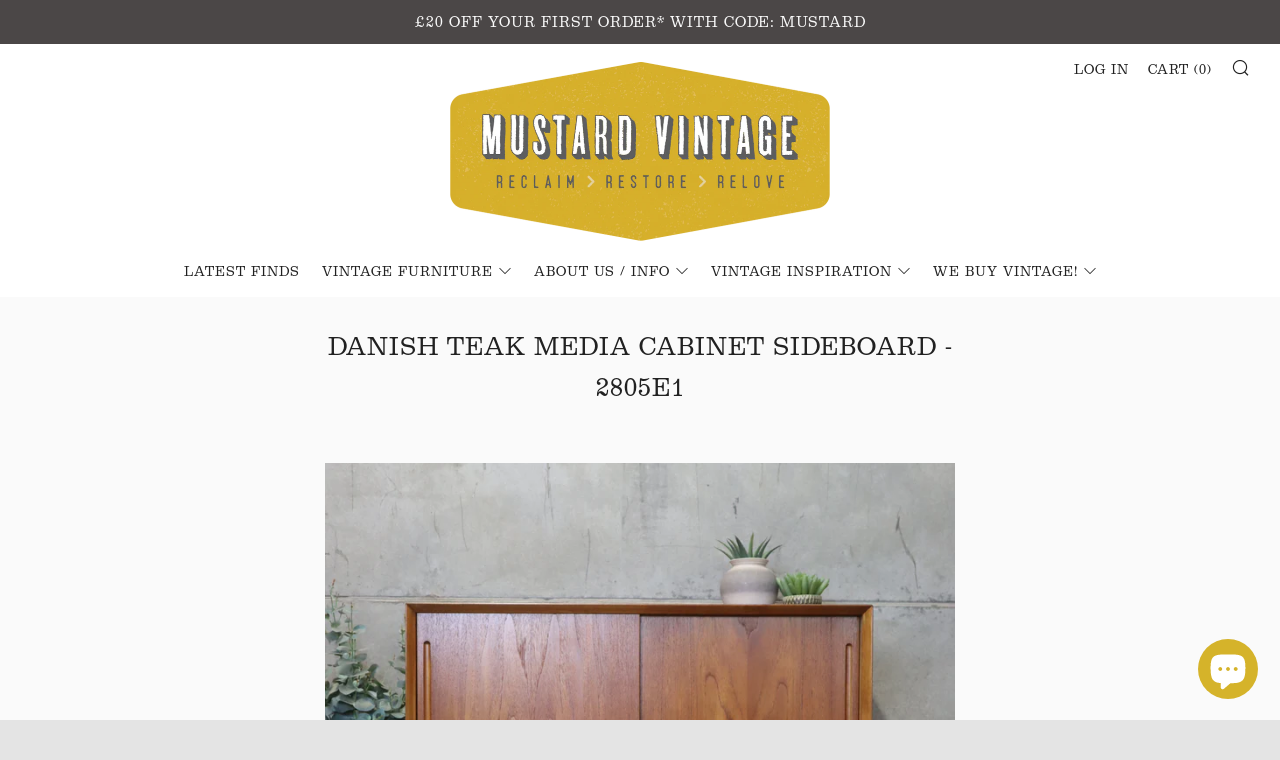

--- FILE ---
content_type: text/html; charset=utf-8
request_url: https://www.mustardvintage.com/products/danish-teak-media-cabinet-sideboard-2805e1
body_size: 25670
content:
<!doctype html>
<!--[if IE 8]><html class="no-js lt-ie9" lang="en"> <![endif]-->
<!--[if IE 9 ]><html class="ie9 no-js"> <![endif]-->
<!--[if (gt IE 9)|!(IE)]><!--> <html class="no-js"> <!--<![endif]-->
<head><!-- Global site tag (gtag.js) - Google Ads: 10788994626 -->
<script async src="https://www.googletagmanager.com/gtag/js?id=AW-10788994626"></script>
<script>
  window.dataLayer = window.dataLayer || [];
  function gtag(){dataLayer.push(arguments);}
  gtag('js', new Date());

  gtag('config', 'AW-10788994626');
</script><script>
  gtag('event', 'page_view', {
    'send_to': 'AW-10788994626',
    'value': 'replace with value',
    'items': [{
      'id': 'replace with value',
      'google_business_vertical': 'retail'
    }]
  });
</script>
 <!-- Global site tag (gtag.js) - Google Analytics -->
<script async src="https://www.googletagmanager.com/gtag/js?id=G-VWLXYGQLEQ"></script>
<script>
  window.dataLayer = window.dataLayer || [];
  function gtag(){dataLayer.push(arguments);}
  gtag('js', new Date());

  gtag('config', 'G-VWLXYGQLEQ');
</script> <meta name="google-site-verification" content="vObIGRvdJWHg6WUUj_s6gdqdNwCCtilM-S1D3eHuKH4" />
  	<meta name="facebook-domain-verification" content="0dd9273hxoft5of4u22t2hmb0fuvk2" /><meta charset="utf-8">
  	<meta http-equiv="X-UA-Compatible" content="IE=edge,chrome=1">
  	<meta name="viewport" content="width=device-width, initial-scale=1.0, height=device-height, minimum-scale=1.0, user-scalable=0">
  	<meta name="theme-color" content="#d5b32a">
  	<link rel="canonical" href="https://www.mustardvintage.com/products/danish-teak-media-cabinet-sideboard-2805e1">
  
  <script type="text/javascript" src="//use.typekit.net/zoi5ogu.js"></script>
  <script type="text/javascript">try{Typekit.load();}catch(e){}</script>
  <link rel="stylesheet" href="https://use.typekit.net/zoi5ogu.css">

  	
	    <link rel="shortcut icon" href="//www.mustardvintage.com/cdn/shop/files/square_M-01_32x32.jpg?v=1613510846" type="image/png">
	

  	<!-- Title and description ================================================== -->
  	<title>
  	Vintage Danish Teak Cabinet/Media Unit &ndash; Mustard Vintage
  	</title>
  	
  		<meta name="description" content="A beautifully designed &amp; crafted, Danish sliding door cabinet. Featuring minimal clean lines and sliding doors making the cabinet ideal for use as a TV/media unit. The teak has a lovely vintage golden colouring that only age can achieve.">
  	 

  	<!-- /snippets/social-meta-tags.liquid -->




<meta property="og:site_name" content="Mustard Vintage">
<meta property="og:url" content="https://www.mustardvintage.com/products/danish-teak-media-cabinet-sideboard-2805e1">
<meta property="og:title" content="Danish Teak Media Cabinet Sideboard - 2805e1">
<meta property="og:type" content="product">
<meta property="og:description" content="A beautifully designed &amp; crafted, Danish sliding door cabinet. Featuring minimal clean lines and sliding doors making the cabinet ideal for use as a TV/media unit. The teak has a lovely vintage golden colouring that only age can achieve.">

  <meta property="og:price:amount" content="795.00">
  <meta property="og:price:currency" content="GBP">

<meta property="og:image" content="http://www.mustardvintage.com/cdn/shop/products/mid_century_danish_teak_media_cabinet_sideboard.1JPG_1200x1200.jpg?v=1622208794"><meta property="og:image" content="http://www.mustardvintage.com/cdn/shop/products/mid_century_danish_teak_media_cabinet_sideboard.2_1200x1200.jpg?v=1622208800"><meta property="og:image" content="http://www.mustardvintage.com/cdn/shop/products/mid_century_danish_teak_media_cabinet_sideboard.3_1200x1200.jpg?v=1622208802">
<meta property="og:image:secure_url" content="https://www.mustardvintage.com/cdn/shop/products/mid_century_danish_teak_media_cabinet_sideboard.1JPG_1200x1200.jpg?v=1622208794"><meta property="og:image:secure_url" content="https://www.mustardvintage.com/cdn/shop/products/mid_century_danish_teak_media_cabinet_sideboard.2_1200x1200.jpg?v=1622208800"><meta property="og:image:secure_url" content="https://www.mustardvintage.com/cdn/shop/products/mid_century_danish_teak_media_cabinet_sideboard.3_1200x1200.jpg?v=1622208802">


  <meta name="twitter:site" content="@MustardVintage">

<meta name="twitter:card" content="summary_large_image">
<meta name="twitter:title" content="Danish Teak Media Cabinet Sideboard - 2805e1">
<meta name="twitter:description" content="A beautifully designed &amp; crafted, Danish sliding door cabinet. Featuring minimal clean lines and sliding doors making the cabinet ideal for use as a TV/media unit. The teak has a lovely vintage golden colouring that only age can achieve.">


  	<!-- CSS ================================================== -->
	<link href="//www.mustardvintage.com/cdn/shop/t/16/assets/main.scss.css?v=39051788284528979681766481587" rel="stylesheet" type="text/css" media="all" />

  	<!-- JS ================================================== -->
  	<script src="//www.mustardvintage.com/cdn/shop/t/16/assets/jquery.min.js?v=143819514376552347241574997114" type="text/javascript"></script>
  	<script src="//www.mustardvintage.com/cdn/shop/t/16/assets/plugins-top.js?v=152666347648553711101574997125" type="text/javascript"></script>

  	
  	<script type="text/javascript">
		theme = {};
		theme.t = {};
		theme.map = {};
		theme.cart_ajax = true;
	</script>

	<!-- Header hook for plugins ================================================== -->
  	<script>window.performance && window.performance.mark && window.performance.mark('shopify.content_for_header.start');</script><meta name="google-site-verification" content="vObIGRvdJWHg6WUUj_s6gdqdNwCCtilM-S1D3eHuKH4">
<meta name="facebook-domain-verification" content="ujugq665ahvqfe1yduttyx93vp37du">
<meta name="facebook-domain-verification" content="0dd9273hxoft5of4u22t2hmb0fuvk2">
<meta id="shopify-digital-wallet" name="shopify-digital-wallet" content="/2281503/digital_wallets/dialog">
<meta name="shopify-checkout-api-token" content="61adcb5851183d47147a6be74d652df7">
<meta id="in-context-paypal-metadata" data-shop-id="2281503" data-venmo-supported="false" data-environment="production" data-locale="en_US" data-paypal-v4="true" data-currency="GBP">
<link rel="alternate" type="application/json+oembed" href="https://www.mustardvintage.com/products/danish-teak-media-cabinet-sideboard-2805e1.oembed">
<script async="async" src="/checkouts/internal/preloads.js?locale=en-GB"></script>
<link rel="preconnect" href="https://shop.app" crossorigin="anonymous">
<script async="async" src="https://shop.app/checkouts/internal/preloads.js?locale=en-GB&shop_id=2281503" crossorigin="anonymous"></script>
<script id="apple-pay-shop-capabilities" type="application/json">{"shopId":2281503,"countryCode":"GB","currencyCode":"GBP","merchantCapabilities":["supports3DS"],"merchantId":"gid:\/\/shopify\/Shop\/2281503","merchantName":"Mustard Vintage","requiredBillingContactFields":["postalAddress","email","phone"],"requiredShippingContactFields":["postalAddress","email","phone"],"shippingType":"shipping","supportedNetworks":["visa","maestro","masterCard","amex","discover","elo"],"total":{"type":"pending","label":"Mustard Vintage","amount":"1.00"},"shopifyPaymentsEnabled":true,"supportsSubscriptions":true}</script>
<script id="shopify-features" type="application/json">{"accessToken":"61adcb5851183d47147a6be74d652df7","betas":["rich-media-storefront-analytics"],"domain":"www.mustardvintage.com","predictiveSearch":true,"shopId":2281503,"locale":"en"}</script>
<script>var Shopify = Shopify || {};
Shopify.shop = "mustard-vintage.myshopify.com";
Shopify.locale = "en";
Shopify.currency = {"active":"GBP","rate":"1.0"};
Shopify.country = "GB";
Shopify.theme = {"name":"Venue - header 1.2","id":80146202690,"schema_name":"Venue","schema_version":"3.8.0","theme_store_id":836,"role":"main"};
Shopify.theme.handle = "null";
Shopify.theme.style = {"id":null,"handle":null};
Shopify.cdnHost = "www.mustardvintage.com/cdn";
Shopify.routes = Shopify.routes || {};
Shopify.routes.root = "/";</script>
<script type="module">!function(o){(o.Shopify=o.Shopify||{}).modules=!0}(window);</script>
<script>!function(o){function n(){var o=[];function n(){o.push(Array.prototype.slice.apply(arguments))}return n.q=o,n}var t=o.Shopify=o.Shopify||{};t.loadFeatures=n(),t.autoloadFeatures=n()}(window);</script>
<script>
  window.ShopifyPay = window.ShopifyPay || {};
  window.ShopifyPay.apiHost = "shop.app\/pay";
  window.ShopifyPay.redirectState = null;
</script>
<script id="shop-js-analytics" type="application/json">{"pageType":"product"}</script>
<script defer="defer" async type="module" src="//www.mustardvintage.com/cdn/shopifycloud/shop-js/modules/v2/client.init-shop-cart-sync_BN7fPSNr.en.esm.js"></script>
<script defer="defer" async type="module" src="//www.mustardvintage.com/cdn/shopifycloud/shop-js/modules/v2/chunk.common_Cbph3Kss.esm.js"></script>
<script defer="defer" async type="module" src="//www.mustardvintage.com/cdn/shopifycloud/shop-js/modules/v2/chunk.modal_DKumMAJ1.esm.js"></script>
<script type="module">
  await import("//www.mustardvintage.com/cdn/shopifycloud/shop-js/modules/v2/client.init-shop-cart-sync_BN7fPSNr.en.esm.js");
await import("//www.mustardvintage.com/cdn/shopifycloud/shop-js/modules/v2/chunk.common_Cbph3Kss.esm.js");
await import("//www.mustardvintage.com/cdn/shopifycloud/shop-js/modules/v2/chunk.modal_DKumMAJ1.esm.js");

  window.Shopify.SignInWithShop?.initShopCartSync?.({"fedCMEnabled":true,"windoidEnabled":true});

</script>
<script>
  window.Shopify = window.Shopify || {};
  if (!window.Shopify.featureAssets) window.Shopify.featureAssets = {};
  window.Shopify.featureAssets['shop-js'] = {"shop-cart-sync":["modules/v2/client.shop-cart-sync_CJVUk8Jm.en.esm.js","modules/v2/chunk.common_Cbph3Kss.esm.js","modules/v2/chunk.modal_DKumMAJ1.esm.js"],"init-fed-cm":["modules/v2/client.init-fed-cm_7Fvt41F4.en.esm.js","modules/v2/chunk.common_Cbph3Kss.esm.js","modules/v2/chunk.modal_DKumMAJ1.esm.js"],"init-shop-email-lookup-coordinator":["modules/v2/client.init-shop-email-lookup-coordinator_Cc088_bR.en.esm.js","modules/v2/chunk.common_Cbph3Kss.esm.js","modules/v2/chunk.modal_DKumMAJ1.esm.js"],"init-windoid":["modules/v2/client.init-windoid_hPopwJRj.en.esm.js","modules/v2/chunk.common_Cbph3Kss.esm.js","modules/v2/chunk.modal_DKumMAJ1.esm.js"],"shop-button":["modules/v2/client.shop-button_B0jaPSNF.en.esm.js","modules/v2/chunk.common_Cbph3Kss.esm.js","modules/v2/chunk.modal_DKumMAJ1.esm.js"],"shop-cash-offers":["modules/v2/client.shop-cash-offers_DPIskqss.en.esm.js","modules/v2/chunk.common_Cbph3Kss.esm.js","modules/v2/chunk.modal_DKumMAJ1.esm.js"],"shop-toast-manager":["modules/v2/client.shop-toast-manager_CK7RT69O.en.esm.js","modules/v2/chunk.common_Cbph3Kss.esm.js","modules/v2/chunk.modal_DKumMAJ1.esm.js"],"init-shop-cart-sync":["modules/v2/client.init-shop-cart-sync_BN7fPSNr.en.esm.js","modules/v2/chunk.common_Cbph3Kss.esm.js","modules/v2/chunk.modal_DKumMAJ1.esm.js"],"init-customer-accounts-sign-up":["modules/v2/client.init-customer-accounts-sign-up_CfPf4CXf.en.esm.js","modules/v2/client.shop-login-button_DeIztwXF.en.esm.js","modules/v2/chunk.common_Cbph3Kss.esm.js","modules/v2/chunk.modal_DKumMAJ1.esm.js"],"pay-button":["modules/v2/client.pay-button_CgIwFSYN.en.esm.js","modules/v2/chunk.common_Cbph3Kss.esm.js","modules/v2/chunk.modal_DKumMAJ1.esm.js"],"init-customer-accounts":["modules/v2/client.init-customer-accounts_DQ3x16JI.en.esm.js","modules/v2/client.shop-login-button_DeIztwXF.en.esm.js","modules/v2/chunk.common_Cbph3Kss.esm.js","modules/v2/chunk.modal_DKumMAJ1.esm.js"],"avatar":["modules/v2/client.avatar_BTnouDA3.en.esm.js"],"init-shop-for-new-customer-accounts":["modules/v2/client.init-shop-for-new-customer-accounts_CsZy_esa.en.esm.js","modules/v2/client.shop-login-button_DeIztwXF.en.esm.js","modules/v2/chunk.common_Cbph3Kss.esm.js","modules/v2/chunk.modal_DKumMAJ1.esm.js"],"shop-follow-button":["modules/v2/client.shop-follow-button_BRMJjgGd.en.esm.js","modules/v2/chunk.common_Cbph3Kss.esm.js","modules/v2/chunk.modal_DKumMAJ1.esm.js"],"checkout-modal":["modules/v2/client.checkout-modal_B9Drz_yf.en.esm.js","modules/v2/chunk.common_Cbph3Kss.esm.js","modules/v2/chunk.modal_DKumMAJ1.esm.js"],"shop-login-button":["modules/v2/client.shop-login-button_DeIztwXF.en.esm.js","modules/v2/chunk.common_Cbph3Kss.esm.js","modules/v2/chunk.modal_DKumMAJ1.esm.js"],"lead-capture":["modules/v2/client.lead-capture_DXYzFM3R.en.esm.js","modules/v2/chunk.common_Cbph3Kss.esm.js","modules/v2/chunk.modal_DKumMAJ1.esm.js"],"shop-login":["modules/v2/client.shop-login_CA5pJqmO.en.esm.js","modules/v2/chunk.common_Cbph3Kss.esm.js","modules/v2/chunk.modal_DKumMAJ1.esm.js"],"payment-terms":["modules/v2/client.payment-terms_BxzfvcZJ.en.esm.js","modules/v2/chunk.common_Cbph3Kss.esm.js","modules/v2/chunk.modal_DKumMAJ1.esm.js"]};
</script>
<script>(function() {
  var isLoaded = false;
  function asyncLoad() {
    if (isLoaded) return;
    isLoaded = true;
    var urls = ["https:\/\/cdn.nfcube.com\/85f508df04a9548aab7cfebdcf9fb297.js?shop=mustard-vintage.myshopify.com","https:\/\/go.smartrmail.com\/scripts\/pop_up_v3_script_tag_live.js?shop=mustard-vintage.myshopify.com"];
    for (var i = 0; i < urls.length; i++) {
      var s = document.createElement('script');
      s.type = 'text/javascript';
      s.async = true;
      s.src = urls[i];
      var x = document.getElementsByTagName('script')[0];
      x.parentNode.insertBefore(s, x);
    }
  };
  if(window.attachEvent) {
    window.attachEvent('onload', asyncLoad);
  } else {
    window.addEventListener('load', asyncLoad, false);
  }
})();</script>
<script id="__st">var __st={"a":2281503,"offset":0,"reqid":"fd6cd764-4978-4629-a583-80d67363df9d-1769919670","pageurl":"www.mustardvintage.com\/products\/danish-teak-media-cabinet-sideboard-2805e1","u":"91fef6de5d5c","p":"product","rtyp":"product","rid":6747107393718};</script>
<script>window.ShopifyPaypalV4VisibilityTracking = true;</script>
<script id="captcha-bootstrap">!function(){'use strict';const t='contact',e='account',n='new_comment',o=[[t,t],['blogs',n],['comments',n],[t,'customer']],c=[[e,'customer_login'],[e,'guest_login'],[e,'recover_customer_password'],[e,'create_customer']],r=t=>t.map((([t,e])=>`form[action*='/${t}']:not([data-nocaptcha='true']) input[name='form_type'][value='${e}']`)).join(','),a=t=>()=>t?[...document.querySelectorAll(t)].map((t=>t.form)):[];function s(){const t=[...o],e=r(t);return a(e)}const i='password',u='form_key',d=['recaptcha-v3-token','g-recaptcha-response','h-captcha-response',i],f=()=>{try{return window.sessionStorage}catch{return}},m='__shopify_v',_=t=>t.elements[u];function p(t,e,n=!1){try{const o=window.sessionStorage,c=JSON.parse(o.getItem(e)),{data:r}=function(t){const{data:e,action:n}=t;return t[m]||n?{data:e,action:n}:{data:t,action:n}}(c);for(const[e,n]of Object.entries(r))t.elements[e]&&(t.elements[e].value=n);n&&o.removeItem(e)}catch(o){console.error('form repopulation failed',{error:o})}}const l='form_type',E='cptcha';function T(t){t.dataset[E]=!0}const w=window,h=w.document,L='Shopify',v='ce_forms',y='captcha';let A=!1;((t,e)=>{const n=(g='f06e6c50-85a8-45c8-87d0-21a2b65856fe',I='https://cdn.shopify.com/shopifycloud/storefront-forms-hcaptcha/ce_storefront_forms_captcha_hcaptcha.v1.5.2.iife.js',D={infoText:'Protected by hCaptcha',privacyText:'Privacy',termsText:'Terms'},(t,e,n)=>{const o=w[L][v],c=o.bindForm;if(c)return c(t,g,e,D).then(n);var r;o.q.push([[t,g,e,D],n]),r=I,A||(h.body.append(Object.assign(h.createElement('script'),{id:'captcha-provider',async:!0,src:r})),A=!0)});var g,I,D;w[L]=w[L]||{},w[L][v]=w[L][v]||{},w[L][v].q=[],w[L][y]=w[L][y]||{},w[L][y].protect=function(t,e){n(t,void 0,e),T(t)},Object.freeze(w[L][y]),function(t,e,n,w,h,L){const[v,y,A,g]=function(t,e,n){const i=e?o:[],u=t?c:[],d=[...i,...u],f=r(d),m=r(i),_=r(d.filter((([t,e])=>n.includes(e))));return[a(f),a(m),a(_),s()]}(w,h,L),I=t=>{const e=t.target;return e instanceof HTMLFormElement?e:e&&e.form},D=t=>v().includes(t);t.addEventListener('submit',(t=>{const e=I(t);if(!e)return;const n=D(e)&&!e.dataset.hcaptchaBound&&!e.dataset.recaptchaBound,o=_(e),c=g().includes(e)&&(!o||!o.value);(n||c)&&t.preventDefault(),c&&!n&&(function(t){try{if(!f())return;!function(t){const e=f();if(!e)return;const n=_(t);if(!n)return;const o=n.value;o&&e.removeItem(o)}(t);const e=Array.from(Array(32),(()=>Math.random().toString(36)[2])).join('');!function(t,e){_(t)||t.append(Object.assign(document.createElement('input'),{type:'hidden',name:u})),t.elements[u].value=e}(t,e),function(t,e){const n=f();if(!n)return;const o=[...t.querySelectorAll(`input[type='${i}']`)].map((({name:t})=>t)),c=[...d,...o],r={};for(const[a,s]of new FormData(t).entries())c.includes(a)||(r[a]=s);n.setItem(e,JSON.stringify({[m]:1,action:t.action,data:r}))}(t,e)}catch(e){console.error('failed to persist form',e)}}(e),e.submit())}));const S=(t,e)=>{t&&!t.dataset[E]&&(n(t,e.some((e=>e===t))),T(t))};for(const o of['focusin','change'])t.addEventListener(o,(t=>{const e=I(t);D(e)&&S(e,y())}));const B=e.get('form_key'),M=e.get(l),P=B&&M;t.addEventListener('DOMContentLoaded',(()=>{const t=y();if(P)for(const e of t)e.elements[l].value===M&&p(e,B);[...new Set([...A(),...v().filter((t=>'true'===t.dataset.shopifyCaptcha))])].forEach((e=>S(e,t)))}))}(h,new URLSearchParams(w.location.search),n,t,e,['guest_login'])})(!0,!0)}();</script>
<script integrity="sha256-4kQ18oKyAcykRKYeNunJcIwy7WH5gtpwJnB7kiuLZ1E=" data-source-attribution="shopify.loadfeatures" defer="defer" src="//www.mustardvintage.com/cdn/shopifycloud/storefront/assets/storefront/load_feature-a0a9edcb.js" crossorigin="anonymous"></script>
<script crossorigin="anonymous" defer="defer" src="//www.mustardvintage.com/cdn/shopifycloud/storefront/assets/shopify_pay/storefront-65b4c6d7.js?v=20250812"></script>
<script data-source-attribution="shopify.dynamic_checkout.dynamic.init">var Shopify=Shopify||{};Shopify.PaymentButton=Shopify.PaymentButton||{isStorefrontPortableWallets:!0,init:function(){window.Shopify.PaymentButton.init=function(){};var t=document.createElement("script");t.src="https://www.mustardvintage.com/cdn/shopifycloud/portable-wallets/latest/portable-wallets.en.js",t.type="module",document.head.appendChild(t)}};
</script>
<script data-source-attribution="shopify.dynamic_checkout.buyer_consent">
  function portableWalletsHideBuyerConsent(e){var t=document.getElementById("shopify-buyer-consent"),n=document.getElementById("shopify-subscription-policy-button");t&&n&&(t.classList.add("hidden"),t.setAttribute("aria-hidden","true"),n.removeEventListener("click",e))}function portableWalletsShowBuyerConsent(e){var t=document.getElementById("shopify-buyer-consent"),n=document.getElementById("shopify-subscription-policy-button");t&&n&&(t.classList.remove("hidden"),t.removeAttribute("aria-hidden"),n.addEventListener("click",e))}window.Shopify?.PaymentButton&&(window.Shopify.PaymentButton.hideBuyerConsent=portableWalletsHideBuyerConsent,window.Shopify.PaymentButton.showBuyerConsent=portableWalletsShowBuyerConsent);
</script>
<script>
  function portableWalletsCleanup(e){e&&e.src&&console.error("Failed to load portable wallets script "+e.src);var t=document.querySelectorAll("shopify-accelerated-checkout .shopify-payment-button__skeleton, shopify-accelerated-checkout-cart .wallet-cart-button__skeleton"),e=document.getElementById("shopify-buyer-consent");for(let e=0;e<t.length;e++)t[e].remove();e&&e.remove()}function portableWalletsNotLoadedAsModule(e){e instanceof ErrorEvent&&"string"==typeof e.message&&e.message.includes("import.meta")&&"string"==typeof e.filename&&e.filename.includes("portable-wallets")&&(window.removeEventListener("error",portableWalletsNotLoadedAsModule),window.Shopify.PaymentButton.failedToLoad=e,"loading"===document.readyState?document.addEventListener("DOMContentLoaded",window.Shopify.PaymentButton.init):window.Shopify.PaymentButton.init())}window.addEventListener("error",portableWalletsNotLoadedAsModule);
</script>

<script type="module" src="https://www.mustardvintage.com/cdn/shopifycloud/portable-wallets/latest/portable-wallets.en.js" onError="portableWalletsCleanup(this)" crossorigin="anonymous"></script>
<script nomodule>
  document.addEventListener("DOMContentLoaded", portableWalletsCleanup);
</script>

<script id='scb4127' type='text/javascript' async='' src='https://www.mustardvintage.com/cdn/shopifycloud/privacy-banner/storefront-banner.js'></script><link id="shopify-accelerated-checkout-styles" rel="stylesheet" media="screen" href="https://www.mustardvintage.com/cdn/shopifycloud/portable-wallets/latest/accelerated-checkout-backwards-compat.css" crossorigin="anonymous">
<style id="shopify-accelerated-checkout-cart">
        #shopify-buyer-consent {
  margin-top: 1em;
  display: inline-block;
  width: 100%;
}

#shopify-buyer-consent.hidden {
  display: none;
}

#shopify-subscription-policy-button {
  background: none;
  border: none;
  padding: 0;
  text-decoration: underline;
  font-size: inherit;
  cursor: pointer;
}

#shopify-subscription-policy-button::before {
  box-shadow: none;
}

      </style>

<script>window.performance && window.performance.mark && window.performance.mark('shopify.content_for_header.end');</script>
<script>window.BOLD = window.BOLD || {};
    window.BOLD.common = window.BOLD.common || {};
    window.BOLD.common.Shopify = window.BOLD.common.Shopify || {};
    window.BOLD.common.Shopify.shop = {
      domain: 'www.mustardvintage.com',
      permanent_domain: 'mustard-vintage.myshopify.com',
      url: 'https://www.mustardvintage.com',
      secure_url: 'https://www.mustardvintage.com',
      money_format: "£{{amount}}",
      currency: "GBP"
    };
    window.BOLD.common.Shopify.customer = {
      id: null,
      tags: null,
    };
    window.BOLD.common.Shopify.cart = {"note":null,"attributes":{},"original_total_price":0,"total_price":0,"total_discount":0,"total_weight":0.0,"item_count":0,"items":[],"requires_shipping":false,"currency":"GBP","items_subtotal_price":0,"cart_level_discount_applications":[],"checkout_charge_amount":0};
    window.BOLD.common.template = 'product';window.BOLD.common.Shopify.formatMoney = function(money, format) {
        function n(t, e) {
            return "undefined" == typeof t ? e : t
        }
        function r(t, e, r, i) {
            if (e = n(e, 2),
                r = n(r, ","),
                i = n(i, "."),
            isNaN(t) || null == t)
                return 0;
            t = (t / 100).toFixed(e);
            var o = t.split(".")
                , a = o[0].replace(/(\d)(?=(\d\d\d)+(?!\d))/g, "$1" + r)
                , s = o[1] ? i + o[1] : "";
            return a + s
        }
        "string" == typeof money && (money = money.replace(".", ""));
        var i = ""
            , o = /\{\{\s*(\w+)\s*\}\}/
            , a = format || window.BOLD.common.Shopify.shop.money_format || window.Shopify.money_format || "$ {{ amount }}";
        switch (a.match(o)[1]) {
            case "amount":
                i = r(money, 2, ",", ".");
                break;
            case "amount_no_decimals":
                i = r(money, 0, ",", ".");
                break;
            case "amount_with_comma_separator":
                i = r(money, 2, ".", ",");
                break;
            case "amount_no_decimals_with_comma_separator":
                i = r(money, 0, ".", ",");
                break;
            case "amount_with_space_separator":
                i = r(money, 2, " ", ",");
                break;
            case "amount_no_decimals_with_space_separator":
                i = r(money, 0, " ", ",");
                break;
            case "amount_with_apostrophe_separator":
                i = r(money, 2, "'", ".");
                break;
        }
        return a.replace(o, i);
    };
    window.BOLD.common.Shopify.saveProduct = function (handle, product, productData) {
      if (typeof handle === 'string' && typeof window.BOLD.common.Shopify.products[handle] === 'undefined') {
        if (typeof product === 'number') {
          window.BOLD.common.Shopify.handles[product] = handle;
          product = { id: product, product: productData };
        }
        window.BOLD.common.Shopify.products[handle] = product;
      }
    };
    window.BOLD.common.Shopify.saveVariant = function (variant_id, variant) {
      if (typeof variant_id === 'number' && typeof window.BOLD.common.Shopify.variants[variant_id] === 'undefined') {
        window.BOLD.common.Shopify.variants[variant_id] = variant;
      }
    };window.BOLD.common.Shopify.products = window.BOLD.common.Shopify.products || {};
    window.BOLD.common.Shopify.variants = window.BOLD.common.Shopify.variants || {};
    window.BOLD.common.Shopify.handles = window.BOLD.common.Shopify.handles || {};window.BOLD.common.Shopify.handle = "danish-teak-media-cabinet-sideboard-2805e1"
window.BOLD.common.Shopify.saveProduct("danish-teak-media-cabinet-sideboard-2805e1", 6747107393718, {"id":6747107393718,"title":"Danish Teak Media Cabinet Sideboard - 2805e1","handle":"danish-teak-media-cabinet-sideboard-2805e1","description":"\u003cp\u003eA beautifully designed \u0026amp; crafted, sliding door cabinet designed by Svend Aage Rasmussen and made in Denmark.\u003cbr\u003e\u003c\/p\u003e\n\u003cp\u003e\u003cem\u003e\u003cstrong\u003e– Excellent restored condition\u003c\/strong\u003e\u003c\/em\u003e\u003c\/p\u003e\n\u003cp\u003eFeaturing minimal clean lines and sliding doors making the cabinet ideal for use as a TV\/media unit.\u003cbr\u003e\u003cem\u003e\u003cstrong\u003e\u003c\/strong\u003e\u003c\/em\u003e\u003c\/p\u003e\n\u003cp\u003eThe teak has a striking grain and lovely rich conker colouring.\u003c\/p\u003e\n\u003cp\u003e\u003cem\u003e\u003cstrong\u003eDimensions: \u003cbr\u003e\u003c\/strong\u003e\u003c\/em\u003eWidth: 100cm \u003cbr\u003eHeight: 81cm\u003cbr\u003eDepth: 47cm\u003cbr\u003e\u003cstrong\u003e\u003cem\u003e\u003cbr\u003e\u003c\/em\u003e\u003c\/strong\u003e\u003cem\u003eInternal cupboard:\u003c\/em\u003e\u003cstrong\u003e \u003c\/strong\u003e\u003cbr\u003eHeight: 55cm \u003cbr\u003eWidth: 97cm\u003cbr\u003eAdjustable Shelf\u003cbr\u003e\u003c\/p\u003e\n\u003cp\u003eA very desirable piece, in excellent restored condition, there may be some minor polished marks as to be expected, please take a look at the photographs for more detail.\u003c\/p\u003e\n\u003cp\u003eA lovely piece, that would bring a touch of classic mid century style to any interior space.\u003c\/p\u003e","published_at":"2021-11-29T20:09:02+00:00","created_at":"2021-05-28T14:24:40+01:00","vendor":"Unknown","type":"Storage","tags":["Danish","Furniture","latest finds furniture","Latest furniture","latest stock","Mid Century Modern","Sideboard","sideboards"],"price":79500,"price_min":79500,"price_max":79500,"available":false,"price_varies":false,"compare_at_price":null,"compare_at_price_min":0,"compare_at_price_max":0,"compare_at_price_varies":false,"variants":[{"id":39829942599862,"title":"Default Title","option1":"Default Title","option2":null,"option3":null,"sku":"","requires_shipping":true,"taxable":true,"featured_image":null,"available":false,"name":"Danish Teak Media Cabinet Sideboard - 2805e1","public_title":null,"options":["Default Title"],"price":79500,"weight":24000,"compare_at_price":null,"inventory_quantity":0,"inventory_management":"shopify","inventory_policy":"deny","barcode":"","requires_selling_plan":false,"selling_plan_allocations":[]}],"images":["\/\/www.mustardvintage.com\/cdn\/shop\/products\/mid_century_danish_teak_media_cabinet_sideboard.1JPG.jpg?v=1622208794","\/\/www.mustardvintage.com\/cdn\/shop\/products\/mid_century_danish_teak_media_cabinet_sideboard.2.jpg?v=1622208800","\/\/www.mustardvintage.com\/cdn\/shop\/products\/mid_century_danish_teak_media_cabinet_sideboard.3.jpg?v=1622208802","\/\/www.mustardvintage.com\/cdn\/shop\/products\/mid_century_danish_teak_media_cabinet_sideboard.5.jpg?v=1622208805","\/\/www.mustardvintage.com\/cdn\/shop\/products\/mid_century_danish_teak_media_cabinet_sideboard.4.jpg?v=1622208809","\/\/www.mustardvintage.com\/cdn\/shop\/products\/mid_century_danish_teak_media_cabinet_sideboard.12.jpg?v=1622208812","\/\/www.mustardvintage.com\/cdn\/shop\/products\/mid_century_danish_teak_media_cabinet_sideboard.11.jpg?v=1622208817","\/\/www.mustardvintage.com\/cdn\/shop\/products\/mid_century_danish_teak_media_cabinet_sideboard.10.jpg?v=1622208820","\/\/www.mustardvintage.com\/cdn\/shop\/products\/mid_century_danish_teak_media_cabinet_sideboard.9.jpg?v=1622208824","\/\/www.mustardvintage.com\/cdn\/shop\/products\/mid_century_danish_teak_media_cabinet_sideboard.7.jpg?v=1622208828","\/\/www.mustardvintage.com\/cdn\/shop\/products\/mid_century_danish_teak_media_cabinet_sideboard.8.jpg?v=1622208831","\/\/www.mustardvintage.com\/cdn\/shop\/products\/mid_century_danish_teak_media_cabinet_sideboard..jpg?v=1622208305"],"featured_image":"\/\/www.mustardvintage.com\/cdn\/shop\/products\/mid_century_danish_teak_media_cabinet_sideboard.1JPG.jpg?v=1622208794","options":["Title"],"media":[{"alt":"mid_century_danish_teak_media_cabinet_sideboard","id":21105658036406,"position":1,"preview_image":{"aspect_ratio":1.0,"height":1886,"width":1886,"src":"\/\/www.mustardvintage.com\/cdn\/shop\/products\/mid_century_danish_teak_media_cabinet_sideboard.1JPG.jpg?v=1622208794"},"aspect_ratio":1.0,"height":1886,"media_type":"image","src":"\/\/www.mustardvintage.com\/cdn\/shop\/products\/mid_century_danish_teak_media_cabinet_sideboard.1JPG.jpg?v=1622208794","width":1886},{"alt":"mid_century_danish_teak_media_cabinet_sideboard","id":21105658003638,"position":2,"preview_image":{"aspect_ratio":1.0,"height":1947,"width":1947,"src":"\/\/www.mustardvintage.com\/cdn\/shop\/products\/mid_century_danish_teak_media_cabinet_sideboard.2.jpg?v=1622208800"},"aspect_ratio":1.0,"height":1947,"media_type":"image","src":"\/\/www.mustardvintage.com\/cdn\/shop\/products\/mid_century_danish_teak_media_cabinet_sideboard.2.jpg?v=1622208800","width":1947},{"alt":"mid_century_danish_teak_media_cabinet_sideboard","id":21105657970870,"position":3,"preview_image":{"aspect_ratio":1.0,"height":1950,"width":1950,"src":"\/\/www.mustardvintage.com\/cdn\/shop\/products\/mid_century_danish_teak_media_cabinet_sideboard.3.jpg?v=1622208802"},"aspect_ratio":1.0,"height":1950,"media_type":"image","src":"\/\/www.mustardvintage.com\/cdn\/shop\/products\/mid_century_danish_teak_media_cabinet_sideboard.3.jpg?v=1622208802","width":1950},{"alt":"mid_century_danish_teak_media_cabinet_sideboard","id":21105657905334,"position":4,"preview_image":{"aspect_ratio":1.0,"height":1819,"width":1819,"src":"\/\/www.mustardvintage.com\/cdn\/shop\/products\/mid_century_danish_teak_media_cabinet_sideboard.5.jpg?v=1622208805"},"aspect_ratio":1.0,"height":1819,"media_type":"image","src":"\/\/www.mustardvintage.com\/cdn\/shop\/products\/mid_century_danish_teak_media_cabinet_sideboard.5.jpg?v=1622208805","width":1819},{"alt":"mid_century_danish_teak_media_cabinet_sideboard","id":21105657938102,"position":5,"preview_image":{"aspect_ratio":1.0,"height":1984,"width":1984,"src":"\/\/www.mustardvintage.com\/cdn\/shop\/products\/mid_century_danish_teak_media_cabinet_sideboard.4.jpg?v=1622208809"},"aspect_ratio":1.0,"height":1984,"media_type":"image","src":"\/\/www.mustardvintage.com\/cdn\/shop\/products\/mid_century_danish_teak_media_cabinet_sideboard.4.jpg?v=1622208809","width":1984},{"alt":"mid_century_danish_teak_media_cabinet_sideboard","id":21105657675958,"position":6,"preview_image":{"aspect_ratio":1.0,"height":1984,"width":1984,"src":"\/\/www.mustardvintage.com\/cdn\/shop\/products\/mid_century_danish_teak_media_cabinet_sideboard.12.jpg?v=1622208812"},"aspect_ratio":1.0,"height":1984,"media_type":"image","src":"\/\/www.mustardvintage.com\/cdn\/shop\/products\/mid_century_danish_teak_media_cabinet_sideboard.12.jpg?v=1622208812","width":1984},{"alt":"mid_century_danish_teak_media_cabinet_sideboard","id":21105657708726,"position":7,"preview_image":{"aspect_ratio":1.0,"height":1984,"width":1984,"src":"\/\/www.mustardvintage.com\/cdn\/shop\/products\/mid_century_danish_teak_media_cabinet_sideboard.11.jpg?v=1622208817"},"aspect_ratio":1.0,"height":1984,"media_type":"image","src":"\/\/www.mustardvintage.com\/cdn\/shop\/products\/mid_century_danish_teak_media_cabinet_sideboard.11.jpg?v=1622208817","width":1984},{"alt":"mid_century_danish_teak_media_cabinet_sideboard","id":21105657774262,"position":8,"preview_image":{"aspect_ratio":1.0,"height":1984,"width":1984,"src":"\/\/www.mustardvintage.com\/cdn\/shop\/products\/mid_century_danish_teak_media_cabinet_sideboard.10.jpg?v=1622208820"},"aspect_ratio":1.0,"height":1984,"media_type":"image","src":"\/\/www.mustardvintage.com\/cdn\/shop\/products\/mid_century_danish_teak_media_cabinet_sideboard.10.jpg?v=1622208820","width":1984},{"alt":"mid_century_danish_teak_media_cabinet_sideboard","id":21105657807030,"position":9,"preview_image":{"aspect_ratio":1.0,"height":1984,"width":1984,"src":"\/\/www.mustardvintage.com\/cdn\/shop\/products\/mid_century_danish_teak_media_cabinet_sideboard.9.jpg?v=1622208824"},"aspect_ratio":1.0,"height":1984,"media_type":"image","src":"\/\/www.mustardvintage.com\/cdn\/shop\/products\/mid_century_danish_teak_media_cabinet_sideboard.9.jpg?v=1622208824","width":1984},{"alt":"mid_century_danish_teak_media_cabinet_sideboard","id":21105657872566,"position":10,"preview_image":{"aspect_ratio":1.0,"height":1984,"width":1984,"src":"\/\/www.mustardvintage.com\/cdn\/shop\/products\/mid_century_danish_teak_media_cabinet_sideboard.7.jpg?v=1622208828"},"aspect_ratio":1.0,"height":1984,"media_type":"image","src":"\/\/www.mustardvintage.com\/cdn\/shop\/products\/mid_century_danish_teak_media_cabinet_sideboard.7.jpg?v=1622208828","width":1984},{"alt":"mid_century_danish_teak_media_cabinet_sideboard","id":21105657839798,"position":11,"preview_image":{"aspect_ratio":1.0,"height":1984,"width":1984,"src":"\/\/www.mustardvintage.com\/cdn\/shop\/products\/mid_century_danish_teak_media_cabinet_sideboard.8.jpg?v=1622208831"},"aspect_ratio":1.0,"height":1984,"media_type":"image","src":"\/\/www.mustardvintage.com\/cdn\/shop\/products\/mid_century_danish_teak_media_cabinet_sideboard.8.jpg?v=1622208831","width":1984},{"alt":null,"id":21105658069174,"position":12,"preview_image":{"aspect_ratio":1.0,"height":1984,"width":1984,"src":"\/\/www.mustardvintage.com\/cdn\/shop\/products\/mid_century_danish_teak_media_cabinet_sideboard..jpg?v=1622208305"},"aspect_ratio":1.0,"height":1984,"media_type":"image","src":"\/\/www.mustardvintage.com\/cdn\/shop\/products\/mid_century_danish_teak_media_cabinet_sideboard..jpg?v=1622208305","width":1984}],"requires_selling_plan":false,"selling_plan_groups":[],"content":"\u003cp\u003eA beautifully designed \u0026amp; crafted, sliding door cabinet designed by Svend Aage Rasmussen and made in Denmark.\u003cbr\u003e\u003c\/p\u003e\n\u003cp\u003e\u003cem\u003e\u003cstrong\u003e– Excellent restored condition\u003c\/strong\u003e\u003c\/em\u003e\u003c\/p\u003e\n\u003cp\u003eFeaturing minimal clean lines and sliding doors making the cabinet ideal for use as a TV\/media unit.\u003cbr\u003e\u003cem\u003e\u003cstrong\u003e\u003c\/strong\u003e\u003c\/em\u003e\u003c\/p\u003e\n\u003cp\u003eThe teak has a striking grain and lovely rich conker colouring.\u003c\/p\u003e\n\u003cp\u003e\u003cem\u003e\u003cstrong\u003eDimensions: \u003cbr\u003e\u003c\/strong\u003e\u003c\/em\u003eWidth: 100cm \u003cbr\u003eHeight: 81cm\u003cbr\u003eDepth: 47cm\u003cbr\u003e\u003cstrong\u003e\u003cem\u003e\u003cbr\u003e\u003c\/em\u003e\u003c\/strong\u003e\u003cem\u003eInternal cupboard:\u003c\/em\u003e\u003cstrong\u003e \u003c\/strong\u003e\u003cbr\u003eHeight: 55cm \u003cbr\u003eWidth: 97cm\u003cbr\u003eAdjustable Shelf\u003cbr\u003e\u003c\/p\u003e\n\u003cp\u003eA very desirable piece, in excellent restored condition, there may be some minor polished marks as to be expected, please take a look at the photographs for more detail.\u003c\/p\u003e\n\u003cp\u003eA lovely piece, that would bring a touch of classic mid century style to any interior space.\u003c\/p\u003e"});window.BOLD.common.Shopify.saveVariant(39829942599862, { variant: {"id":39829942599862,"title":"Default Title","option1":"Default Title","option2":null,"option3":null,"sku":"","requires_shipping":true,"taxable":true,"featured_image":null,"available":false,"name":"Danish Teak Media Cabinet Sideboard - 2805e1","public_title":null,"options":["Default Title"],"price":79500,"weight":24000,"compare_at_price":null,"inventory_quantity":0,"inventory_management":"shopify","inventory_policy":"deny","barcode":"","requires_selling_plan":false,"selling_plan_allocations":[]}, inventory_quantity: 0, product_id: 6747107393718, product_handle: "danish-teak-media-cabinet-sideboard-2805e1", price: 79500, variant_title: "Default Title", group_id: '', csp_metafield: {}});window.BOLD.apps_installed = {"Product Discount":1,"Product Upsell":3} || {};window.BOLD.common.Shopify.metafields = window.BOLD.common.Shopify.metafields || {};window.BOLD.common.Shopify.metafields["bold_rp"] = {};window.BOLD.common.Shopify.metafields["bold_csp_defaults"] = {};</script>
<link href="//www.mustardvintage.com/cdn/shop/t/16/assets/bold-upsell.css?v=51915886505602322711574997105" rel="stylesheet" type="text/css" media="all" />
<link href="//www.mustardvintage.com/cdn/shop/t/16/assets/bold-upsell-custom.css?v=6568" rel="stylesheet" type="text/css" media="all" /><script type="text/javascript">
    var _gaq = _gaq || [];
    _gaq.push(['_setAccount', 'UA-48401054-1']);
    _gaq.push(['_trackPageview']);
    (function() {
      var ga = document.createElement('script'); ga.type = 'text/javascript'; ga.async = true;
      ga.src = ('https:' == document.location.protocol ? 'https://' : 'http://') + 'stats.g.doubleclick.net/dc.js';
      var s = document.getElementsByTagName('script')[0]; s.parentNode.insertBefore(ga, s);
    })();
  </script>

  <!-- REAMAZE INTEGRATION START - DO NOT REMOVE -->
<!-- Reamaze Config file - DO NOT REMOVE -->
<script type="text/javascript">
  var _support = _support || { 'ui': {}, 'user': {} };
  _support.account = "mustard-vintage";
</script>

<!-- reamaze_embeddable_5717_s -->
<!-- Embeddable - Mustard Vintage Chat / Contact Form Shoutbox -->
<script type="text/javascript">
  var _support = _support || { 'ui': {}, 'user': {} };
  _support['account'] = 'mustard-vintage';
  _support['ui']['contactMode'] = 'mixed';
  _support['ui']['enableKb'] = 'true';
  _support['ui']['styles'] = {
    widgetColor: 'rgba(72, 173, 200, 1)',
    gradient: true
  };
  _support['ui']['widget'] = {
    label: {
      text: 'Let us know if you have any questions! 😊',
      mode: "notification",
      delay: 3,
      duration: 30,
      sound: true,
    },
    position: 'bottom-right',
  };
  _support['apps'] = {
    faq: {enabled: true},
    recentConversations: {},
    orders: {enabled: true}
  };
</script>
<!-- reamaze_embeddable_5717_e -->

<!-- Reamaze SSO file - DO NOT REMOVE -->


<!-- REAMAZE INTEGRATION END - DO NOT REMOVE -->

<script src="https://cdn.shopify.com/extensions/e8878072-2f6b-4e89-8082-94b04320908d/inbox-1254/assets/inbox-chat-loader.js" type="text/javascript" defer="defer"></script>
<script src="https://cdn.shopify.com/extensions/6c66d7d0-f631-46bf-8039-ad48ac607ad6/forms-2301/assets/shopify-forms-loader.js" type="text/javascript" defer="defer"></script>
<link href="https://monorail-edge.shopifysvc.com" rel="dns-prefetch">
<script>(function(){if ("sendBeacon" in navigator && "performance" in window) {try {var session_token_from_headers = performance.getEntriesByType('navigation')[0].serverTiming.find(x => x.name == '_s').description;} catch {var session_token_from_headers = undefined;}var session_cookie_matches = document.cookie.match(/_shopify_s=([^;]*)/);var session_token_from_cookie = session_cookie_matches && session_cookie_matches.length === 2 ? session_cookie_matches[1] : "";var session_token = session_token_from_headers || session_token_from_cookie || "";function handle_abandonment_event(e) {var entries = performance.getEntries().filter(function(entry) {return /monorail-edge.shopifysvc.com/.test(entry.name);});if (!window.abandonment_tracked && entries.length === 0) {window.abandonment_tracked = true;var currentMs = Date.now();var navigation_start = performance.timing.navigationStart;var payload = {shop_id: 2281503,url: window.location.href,navigation_start,duration: currentMs - navigation_start,session_token,page_type: "product"};window.navigator.sendBeacon("https://monorail-edge.shopifysvc.com/v1/produce", JSON.stringify({schema_id: "online_store_buyer_site_abandonment/1.1",payload: payload,metadata: {event_created_at_ms: currentMs,event_sent_at_ms: currentMs}}));}}window.addEventListener('pagehide', handle_abandonment_event);}}());</script>
<script id="web-pixels-manager-setup">(function e(e,d,r,n,o){if(void 0===o&&(o={}),!Boolean(null===(a=null===(i=window.Shopify)||void 0===i?void 0:i.analytics)||void 0===a?void 0:a.replayQueue)){var i,a;window.Shopify=window.Shopify||{};var t=window.Shopify;t.analytics=t.analytics||{};var s=t.analytics;s.replayQueue=[],s.publish=function(e,d,r){return s.replayQueue.push([e,d,r]),!0};try{self.performance.mark("wpm:start")}catch(e){}var l=function(){var e={modern:/Edge?\/(1{2}[4-9]|1[2-9]\d|[2-9]\d{2}|\d{4,})\.\d+(\.\d+|)|Firefox\/(1{2}[4-9]|1[2-9]\d|[2-9]\d{2}|\d{4,})\.\d+(\.\d+|)|Chrom(ium|e)\/(9{2}|\d{3,})\.\d+(\.\d+|)|(Maci|X1{2}).+ Version\/(15\.\d+|(1[6-9]|[2-9]\d|\d{3,})\.\d+)([,.]\d+|)( \(\w+\)|)( Mobile\/\w+|) Safari\/|Chrome.+OPR\/(9{2}|\d{3,})\.\d+\.\d+|(CPU[ +]OS|iPhone[ +]OS|CPU[ +]iPhone|CPU IPhone OS|CPU iPad OS)[ +]+(15[._]\d+|(1[6-9]|[2-9]\d|\d{3,})[._]\d+)([._]\d+|)|Android:?[ /-](13[3-9]|1[4-9]\d|[2-9]\d{2}|\d{4,})(\.\d+|)(\.\d+|)|Android.+Firefox\/(13[5-9]|1[4-9]\d|[2-9]\d{2}|\d{4,})\.\d+(\.\d+|)|Android.+Chrom(ium|e)\/(13[3-9]|1[4-9]\d|[2-9]\d{2}|\d{4,})\.\d+(\.\d+|)|SamsungBrowser\/([2-9]\d|\d{3,})\.\d+/,legacy:/Edge?\/(1[6-9]|[2-9]\d|\d{3,})\.\d+(\.\d+|)|Firefox\/(5[4-9]|[6-9]\d|\d{3,})\.\d+(\.\d+|)|Chrom(ium|e)\/(5[1-9]|[6-9]\d|\d{3,})\.\d+(\.\d+|)([\d.]+$|.*Safari\/(?![\d.]+ Edge\/[\d.]+$))|(Maci|X1{2}).+ Version\/(10\.\d+|(1[1-9]|[2-9]\d|\d{3,})\.\d+)([,.]\d+|)( \(\w+\)|)( Mobile\/\w+|) Safari\/|Chrome.+OPR\/(3[89]|[4-9]\d|\d{3,})\.\d+\.\d+|(CPU[ +]OS|iPhone[ +]OS|CPU[ +]iPhone|CPU IPhone OS|CPU iPad OS)[ +]+(10[._]\d+|(1[1-9]|[2-9]\d|\d{3,})[._]\d+)([._]\d+|)|Android:?[ /-](13[3-9]|1[4-9]\d|[2-9]\d{2}|\d{4,})(\.\d+|)(\.\d+|)|Mobile Safari.+OPR\/([89]\d|\d{3,})\.\d+\.\d+|Android.+Firefox\/(13[5-9]|1[4-9]\d|[2-9]\d{2}|\d{4,})\.\d+(\.\d+|)|Android.+Chrom(ium|e)\/(13[3-9]|1[4-9]\d|[2-9]\d{2}|\d{4,})\.\d+(\.\d+|)|Android.+(UC? ?Browser|UCWEB|U3)[ /]?(15\.([5-9]|\d{2,})|(1[6-9]|[2-9]\d|\d{3,})\.\d+)\.\d+|SamsungBrowser\/(5\.\d+|([6-9]|\d{2,})\.\d+)|Android.+MQ{2}Browser\/(14(\.(9|\d{2,})|)|(1[5-9]|[2-9]\d|\d{3,})(\.\d+|))(\.\d+|)|K[Aa][Ii]OS\/(3\.\d+|([4-9]|\d{2,})\.\d+)(\.\d+|)/},d=e.modern,r=e.legacy,n=navigator.userAgent;return n.match(d)?"modern":n.match(r)?"legacy":"unknown"}(),u="modern"===l?"modern":"legacy",c=(null!=n?n:{modern:"",legacy:""})[u],f=function(e){return[e.baseUrl,"/wpm","/b",e.hashVersion,"modern"===e.buildTarget?"m":"l",".js"].join("")}({baseUrl:d,hashVersion:r,buildTarget:u}),m=function(e){var d=e.version,r=e.bundleTarget,n=e.surface,o=e.pageUrl,i=e.monorailEndpoint;return{emit:function(e){var a=e.status,t=e.errorMsg,s=(new Date).getTime(),l=JSON.stringify({metadata:{event_sent_at_ms:s},events:[{schema_id:"web_pixels_manager_load/3.1",payload:{version:d,bundle_target:r,page_url:o,status:a,surface:n,error_msg:t},metadata:{event_created_at_ms:s}}]});if(!i)return console&&console.warn&&console.warn("[Web Pixels Manager] No Monorail endpoint provided, skipping logging."),!1;try{return self.navigator.sendBeacon.bind(self.navigator)(i,l)}catch(e){}var u=new XMLHttpRequest;try{return u.open("POST",i,!0),u.setRequestHeader("Content-Type","text/plain"),u.send(l),!0}catch(e){return console&&console.warn&&console.warn("[Web Pixels Manager] Got an unhandled error while logging to Monorail."),!1}}}}({version:r,bundleTarget:l,surface:e.surface,pageUrl:self.location.href,monorailEndpoint:e.monorailEndpoint});try{o.browserTarget=l,function(e){var d=e.src,r=e.async,n=void 0===r||r,o=e.onload,i=e.onerror,a=e.sri,t=e.scriptDataAttributes,s=void 0===t?{}:t,l=document.createElement("script"),u=document.querySelector("head"),c=document.querySelector("body");if(l.async=n,l.src=d,a&&(l.integrity=a,l.crossOrigin="anonymous"),s)for(var f in s)if(Object.prototype.hasOwnProperty.call(s,f))try{l.dataset[f]=s[f]}catch(e){}if(o&&l.addEventListener("load",o),i&&l.addEventListener("error",i),u)u.appendChild(l);else{if(!c)throw new Error("Did not find a head or body element to append the script");c.appendChild(l)}}({src:f,async:!0,onload:function(){if(!function(){var e,d;return Boolean(null===(d=null===(e=window.Shopify)||void 0===e?void 0:e.analytics)||void 0===d?void 0:d.initialized)}()){var d=window.webPixelsManager.init(e)||void 0;if(d){var r=window.Shopify.analytics;r.replayQueue.forEach((function(e){var r=e[0],n=e[1],o=e[2];d.publishCustomEvent(r,n,o)})),r.replayQueue=[],r.publish=d.publishCustomEvent,r.visitor=d.visitor,r.initialized=!0}}},onerror:function(){return m.emit({status:"failed",errorMsg:"".concat(f," has failed to load")})},sri:function(e){var d=/^sha384-[A-Za-z0-9+/=]+$/;return"string"==typeof e&&d.test(e)}(c)?c:"",scriptDataAttributes:o}),m.emit({status:"loading"})}catch(e){m.emit({status:"failed",errorMsg:(null==e?void 0:e.message)||"Unknown error"})}}})({shopId: 2281503,storefrontBaseUrl: "https://www.mustardvintage.com",extensionsBaseUrl: "https://extensions.shopifycdn.com/cdn/shopifycloud/web-pixels-manager",monorailEndpoint: "https://monorail-edge.shopifysvc.com/unstable/produce_batch",surface: "storefront-renderer",enabledBetaFlags: ["2dca8a86"],webPixelsConfigList: [{"id":"947749250","configuration":"{\"config\":\"{\\\"pixel_id\\\":\\\"G-MH4E2JF4ZG\\\",\\\"target_country\\\":\\\"GB\\\",\\\"gtag_events\\\":[{\\\"type\\\":\\\"search\\\",\\\"action_label\\\":\\\"G-MH4E2JF4ZG\\\"},{\\\"type\\\":\\\"begin_checkout\\\",\\\"action_label\\\":\\\"G-MH4E2JF4ZG\\\"},{\\\"type\\\":\\\"view_item\\\",\\\"action_label\\\":[\\\"G-MH4E2JF4ZG\\\",\\\"MC-821PWFRSLZ\\\"]},{\\\"type\\\":\\\"purchase\\\",\\\"action_label\\\":[\\\"G-MH4E2JF4ZG\\\",\\\"MC-821PWFRSLZ\\\"]},{\\\"type\\\":\\\"page_view\\\",\\\"action_label\\\":[\\\"G-MH4E2JF4ZG\\\",\\\"MC-821PWFRSLZ\\\"]},{\\\"type\\\":\\\"add_payment_info\\\",\\\"action_label\\\":\\\"G-MH4E2JF4ZG\\\"},{\\\"type\\\":\\\"add_to_cart\\\",\\\"action_label\\\":\\\"G-MH4E2JF4ZG\\\"}],\\\"enable_monitoring_mode\\\":false}\"}","eventPayloadVersion":"v1","runtimeContext":"OPEN","scriptVersion":"b2a88bafab3e21179ed38636efcd8a93","type":"APP","apiClientId":1780363,"privacyPurposes":[],"dataSharingAdjustments":{"protectedCustomerApprovalScopes":["read_customer_address","read_customer_email","read_customer_name","read_customer_personal_data","read_customer_phone"]}},{"id":"231997688","configuration":"{\"pixel_id\":\"2269294816669779\",\"pixel_type\":\"facebook_pixel\",\"metaapp_system_user_token\":\"-\"}","eventPayloadVersion":"v1","runtimeContext":"OPEN","scriptVersion":"ca16bc87fe92b6042fbaa3acc2fbdaa6","type":"APP","apiClientId":2329312,"privacyPurposes":["ANALYTICS","MARKETING","SALE_OF_DATA"],"dataSharingAdjustments":{"protectedCustomerApprovalScopes":["read_customer_address","read_customer_email","read_customer_name","read_customer_personal_data","read_customer_phone"]}},{"id":"157974914","eventPayloadVersion":"v1","runtimeContext":"LAX","scriptVersion":"1","type":"CUSTOM","privacyPurposes":["MARKETING"],"name":"Meta pixel (migrated)"},{"id":"174588290","eventPayloadVersion":"v1","runtimeContext":"LAX","scriptVersion":"1","type":"CUSTOM","privacyPurposes":["ANALYTICS"],"name":"Google Analytics tag (migrated)"},{"id":"shopify-app-pixel","configuration":"{}","eventPayloadVersion":"v1","runtimeContext":"STRICT","scriptVersion":"0450","apiClientId":"shopify-pixel","type":"APP","privacyPurposes":["ANALYTICS","MARKETING"]},{"id":"shopify-custom-pixel","eventPayloadVersion":"v1","runtimeContext":"LAX","scriptVersion":"0450","apiClientId":"shopify-pixel","type":"CUSTOM","privacyPurposes":["ANALYTICS","MARKETING"]}],isMerchantRequest: false,initData: {"shop":{"name":"Mustard Vintage","paymentSettings":{"currencyCode":"GBP"},"myshopifyDomain":"mustard-vintage.myshopify.com","countryCode":"GB","storefrontUrl":"https:\/\/www.mustardvintage.com"},"customer":null,"cart":null,"checkout":null,"productVariants":[{"price":{"amount":795.0,"currencyCode":"GBP"},"product":{"title":"Danish Teak Media Cabinet Sideboard - 2805e1","vendor":"Unknown","id":"6747107393718","untranslatedTitle":"Danish Teak Media Cabinet Sideboard - 2805e1","url":"\/products\/danish-teak-media-cabinet-sideboard-2805e1","type":"Storage"},"id":"39829942599862","image":{"src":"\/\/www.mustardvintage.com\/cdn\/shop\/products\/mid_century_danish_teak_media_cabinet_sideboard.1JPG.jpg?v=1622208794"},"sku":"","title":"Default Title","untranslatedTitle":"Default Title"}],"purchasingCompany":null},},"https://www.mustardvintage.com/cdn","1d2a099fw23dfb22ep557258f5m7a2edbae",{"modern":"","legacy":""},{"shopId":"2281503","storefrontBaseUrl":"https:\/\/www.mustardvintage.com","extensionBaseUrl":"https:\/\/extensions.shopifycdn.com\/cdn\/shopifycloud\/web-pixels-manager","surface":"storefront-renderer","enabledBetaFlags":"[\"2dca8a86\"]","isMerchantRequest":"false","hashVersion":"1d2a099fw23dfb22ep557258f5m7a2edbae","publish":"custom","events":"[[\"page_viewed\",{}],[\"product_viewed\",{\"productVariant\":{\"price\":{\"amount\":795.0,\"currencyCode\":\"GBP\"},\"product\":{\"title\":\"Danish Teak Media Cabinet Sideboard - 2805e1\",\"vendor\":\"Unknown\",\"id\":\"6747107393718\",\"untranslatedTitle\":\"Danish Teak Media Cabinet Sideboard - 2805e1\",\"url\":\"\/products\/danish-teak-media-cabinet-sideboard-2805e1\",\"type\":\"Storage\"},\"id\":\"39829942599862\",\"image\":{\"src\":\"\/\/www.mustardvintage.com\/cdn\/shop\/products\/mid_century_danish_teak_media_cabinet_sideboard.1JPG.jpg?v=1622208794\"},\"sku\":\"\",\"title\":\"Default Title\",\"untranslatedTitle\":\"Default Title\"}}]]"});</script><script>
  window.ShopifyAnalytics = window.ShopifyAnalytics || {};
  window.ShopifyAnalytics.meta = window.ShopifyAnalytics.meta || {};
  window.ShopifyAnalytics.meta.currency = 'GBP';
  var meta = {"product":{"id":6747107393718,"gid":"gid:\/\/shopify\/Product\/6747107393718","vendor":"Unknown","type":"Storage","handle":"danish-teak-media-cabinet-sideboard-2805e1","variants":[{"id":39829942599862,"price":79500,"name":"Danish Teak Media Cabinet Sideboard - 2805e1","public_title":null,"sku":""}],"remote":false},"page":{"pageType":"product","resourceType":"product","resourceId":6747107393718,"requestId":"fd6cd764-4978-4629-a583-80d67363df9d-1769919670"}};
  for (var attr in meta) {
    window.ShopifyAnalytics.meta[attr] = meta[attr];
  }
</script>
<script class="analytics">
  (function () {
    var customDocumentWrite = function(content) {
      var jquery = null;

      if (window.jQuery) {
        jquery = window.jQuery;
      } else if (window.Checkout && window.Checkout.$) {
        jquery = window.Checkout.$;
      }

      if (jquery) {
        jquery('body').append(content);
      }
    };

    var hasLoggedConversion = function(token) {
      if (token) {
        return document.cookie.indexOf('loggedConversion=' + token) !== -1;
      }
      return false;
    }

    var setCookieIfConversion = function(token) {
      if (token) {
        var twoMonthsFromNow = new Date(Date.now());
        twoMonthsFromNow.setMonth(twoMonthsFromNow.getMonth() + 2);

        document.cookie = 'loggedConversion=' + token + '; expires=' + twoMonthsFromNow;
      }
    }

    var trekkie = window.ShopifyAnalytics.lib = window.trekkie = window.trekkie || [];
    if (trekkie.integrations) {
      return;
    }
    trekkie.methods = [
      'identify',
      'page',
      'ready',
      'track',
      'trackForm',
      'trackLink'
    ];
    trekkie.factory = function(method) {
      return function() {
        var args = Array.prototype.slice.call(arguments);
        args.unshift(method);
        trekkie.push(args);
        return trekkie;
      };
    };
    for (var i = 0; i < trekkie.methods.length; i++) {
      var key = trekkie.methods[i];
      trekkie[key] = trekkie.factory(key);
    }
    trekkie.load = function(config) {
      trekkie.config = config || {};
      trekkie.config.initialDocumentCookie = document.cookie;
      var first = document.getElementsByTagName('script')[0];
      var script = document.createElement('script');
      script.type = 'text/javascript';
      script.onerror = function(e) {
        var scriptFallback = document.createElement('script');
        scriptFallback.type = 'text/javascript';
        scriptFallback.onerror = function(error) {
                var Monorail = {
      produce: function produce(monorailDomain, schemaId, payload) {
        var currentMs = new Date().getTime();
        var event = {
          schema_id: schemaId,
          payload: payload,
          metadata: {
            event_created_at_ms: currentMs,
            event_sent_at_ms: currentMs
          }
        };
        return Monorail.sendRequest("https://" + monorailDomain + "/v1/produce", JSON.stringify(event));
      },
      sendRequest: function sendRequest(endpointUrl, payload) {
        // Try the sendBeacon API
        if (window && window.navigator && typeof window.navigator.sendBeacon === 'function' && typeof window.Blob === 'function' && !Monorail.isIos12()) {
          var blobData = new window.Blob([payload], {
            type: 'text/plain'
          });

          if (window.navigator.sendBeacon(endpointUrl, blobData)) {
            return true;
          } // sendBeacon was not successful

        } // XHR beacon

        var xhr = new XMLHttpRequest();

        try {
          xhr.open('POST', endpointUrl);
          xhr.setRequestHeader('Content-Type', 'text/plain');
          xhr.send(payload);
        } catch (e) {
          console.log(e);
        }

        return false;
      },
      isIos12: function isIos12() {
        return window.navigator.userAgent.lastIndexOf('iPhone; CPU iPhone OS 12_') !== -1 || window.navigator.userAgent.lastIndexOf('iPad; CPU OS 12_') !== -1;
      }
    };
    Monorail.produce('monorail-edge.shopifysvc.com',
      'trekkie_storefront_load_errors/1.1',
      {shop_id: 2281503,
      theme_id: 80146202690,
      app_name: "storefront",
      context_url: window.location.href,
      source_url: "//www.mustardvintage.com/cdn/s/trekkie.storefront.c59ea00e0474b293ae6629561379568a2d7c4bba.min.js"});

        };
        scriptFallback.async = true;
        scriptFallback.src = '//www.mustardvintage.com/cdn/s/trekkie.storefront.c59ea00e0474b293ae6629561379568a2d7c4bba.min.js';
        first.parentNode.insertBefore(scriptFallback, first);
      };
      script.async = true;
      script.src = '//www.mustardvintage.com/cdn/s/trekkie.storefront.c59ea00e0474b293ae6629561379568a2d7c4bba.min.js';
      first.parentNode.insertBefore(script, first);
    };
    trekkie.load(
      {"Trekkie":{"appName":"storefront","development":false,"defaultAttributes":{"shopId":2281503,"isMerchantRequest":null,"themeId":80146202690,"themeCityHash":"18352709742807224451","contentLanguage":"en","currency":"GBP","eventMetadataId":"e813bf52-6ed8-4635-a5b8-d33a08db21e7"},"isServerSideCookieWritingEnabled":true,"monorailRegion":"shop_domain","enabledBetaFlags":["65f19447","b5387b81"]},"Session Attribution":{},"S2S":{"facebookCapiEnabled":true,"source":"trekkie-storefront-renderer","apiClientId":580111}}
    );

    var loaded = false;
    trekkie.ready(function() {
      if (loaded) return;
      loaded = true;

      window.ShopifyAnalytics.lib = window.trekkie;

      var originalDocumentWrite = document.write;
      document.write = customDocumentWrite;
      try { window.ShopifyAnalytics.merchantGoogleAnalytics.call(this); } catch(error) {};
      document.write = originalDocumentWrite;

      window.ShopifyAnalytics.lib.page(null,{"pageType":"product","resourceType":"product","resourceId":6747107393718,"requestId":"fd6cd764-4978-4629-a583-80d67363df9d-1769919670","shopifyEmitted":true});

      var match = window.location.pathname.match(/checkouts\/(.+)\/(thank_you|post_purchase)/)
      var token = match? match[1]: undefined;
      if (!hasLoggedConversion(token)) {
        setCookieIfConversion(token);
        window.ShopifyAnalytics.lib.track("Viewed Product",{"currency":"GBP","variantId":39829942599862,"productId":6747107393718,"productGid":"gid:\/\/shopify\/Product\/6747107393718","name":"Danish Teak Media Cabinet Sideboard - 2805e1","price":"795.00","sku":"","brand":"Unknown","variant":null,"category":"Storage","nonInteraction":true,"remote":false},undefined,undefined,{"shopifyEmitted":true});
      window.ShopifyAnalytics.lib.track("monorail:\/\/trekkie_storefront_viewed_product\/1.1",{"currency":"GBP","variantId":39829942599862,"productId":6747107393718,"productGid":"gid:\/\/shopify\/Product\/6747107393718","name":"Danish Teak Media Cabinet Sideboard - 2805e1","price":"795.00","sku":"","brand":"Unknown","variant":null,"category":"Storage","nonInteraction":true,"remote":false,"referer":"https:\/\/www.mustardvintage.com\/products\/danish-teak-media-cabinet-sideboard-2805e1"});
      }
    });


        var eventsListenerScript = document.createElement('script');
        eventsListenerScript.async = true;
        eventsListenerScript.src = "//www.mustardvintage.com/cdn/shopifycloud/storefront/assets/shop_events_listener-3da45d37.js";
        document.getElementsByTagName('head')[0].appendChild(eventsListenerScript);

})();</script>
  <script>
  if (!window.ga || (window.ga && typeof window.ga !== 'function')) {
    window.ga = function ga() {
      (window.ga.q = window.ga.q || []).push(arguments);
      if (window.Shopify && window.Shopify.analytics && typeof window.Shopify.analytics.publish === 'function') {
        window.Shopify.analytics.publish("ga_stub_called", {}, {sendTo: "google_osp_migration"});
      }
      console.error("Shopify's Google Analytics stub called with:", Array.from(arguments), "\nSee https://help.shopify.com/manual/promoting-marketing/pixels/pixel-migration#google for more information.");
    };
    if (window.Shopify && window.Shopify.analytics && typeof window.Shopify.analytics.publish === 'function') {
      window.Shopify.analytics.publish("ga_stub_initialized", {}, {sendTo: "google_osp_migration"});
    }
  }
</script>
<script
  defer
  src="https://www.mustardvintage.com/cdn/shopifycloud/perf-kit/shopify-perf-kit-3.1.0.min.js"
  data-application="storefront-renderer"
  data-shop-id="2281503"
  data-render-region="gcp-us-east1"
  data-page-type="product"
  data-theme-instance-id="80146202690"
  data-theme-name="Venue"
  data-theme-version="3.8.0"
  data-monorail-region="shop_domain"
  data-resource-timing-sampling-rate="10"
  data-shs="true"
  data-shs-beacon="true"
  data-shs-export-with-fetch="true"
  data-shs-logs-sample-rate="1"
  data-shs-beacon-endpoint="https://www.mustardvintage.com/api/collect"
></script>
</head>  

<body id="vintage-danish-teak-cabinet-media-unit" class="template-product" >
	<script type="text/javascript">
		//loading class for animations
		document.body.className += ' ' + 'theme-loading';
	</script>

	<div class="page-container">
		<div id="shopify-section-mobile-drawer" class="shopify-section js-section__mobile-draw"><style>
.mobile-draw,
.mobile-draw .mfp-close {
    background-color: #f5f5f5;
}
.mobile-draw__currency {
    background-color: #e8e8e8;   
}
</style>

<div class="mobile-draw mobile-draw--dark js-menu-draw mfp-hide">

    

    <div class="mobile-draw__wrapper">    

        <nav class="mobile-draw__nav mobile-nav">
            <ul class="mobile-nav__items o-list-bare">

                
                    
                    <li class="mobile-nav__item">
                        <a href="/collections/latest-stock" class="mobile-nav__link">LATEST FINDS</a>

                        
                    </li>
                
                    
                    <li class="mobile-nav__item mobile-nav__item--sub" aria-has-popup="true" aria-expanded="false" aria-controls="mobile-sub-2">
                        <a href="#mobile-sub-2" class="mobile-nav__link mobile-nav__link--sub js-toggle-trigger">VINTAGE FURNITURE</a>

                        
                            <div class="mobile-nav__sub js-toggle-target" id="mobile-sub-2">
                                <ul class="mobile-nav__sub__items o-list-bare">
                                    
                                    
                                        <li class="mobile-nav__sub__item" aria-has-popup="true" aria-expanded="false" aria-controls="mobile-sub-t-2-1">
                                            <a href="/collections/furniture" class="mobile-nav__sub__link">All Vintage Furniture</a>

                                            

                                        </li>
                                    
                                        <li class="mobile-nav__sub__item" aria-has-popup="true" aria-expanded="false" aria-controls="mobile-sub-t-2-2">
                                            <a href="/collections/sideboards/Sideboards" class="mobile-nav__sub__link">Sideboards</a>

                                            

                                        </li>
                                    
                                        <li class="mobile-nav__sub__item" aria-has-popup="true" aria-expanded="false" aria-controls="mobile-sub-t-2-3">
                                            <a href="/collections/storage" class="mobile-nav__sub__link">Storage</a>

                                            

                                        </li>
                                    
                                        <li class="mobile-nav__sub__item" aria-has-popup="true" aria-expanded="false" aria-controls="mobile-sub-t-2-4">
                                            <a href="/collections/dining-tables" class="mobile-nav__sub__link">Dining Tables &amp; Chairs</a>

                                            

                                        </li>
                                    
                                        <li class="mobile-nav__sub__item" aria-has-popup="true" aria-expanded="false" aria-controls="mobile-sub-t-2-5">
                                            <a href="/collections/desks" class="mobile-nav__sub__link">Desks/Dressing Tables</a>

                                            

                                        </li>
                                    
                                        <li class="mobile-nav__sub__item" aria-has-popup="true" aria-expanded="false" aria-controls="mobile-sub-t-2-6">
                                            <a href="/collections/coffee-tables/Coffee-Table" class="mobile-nav__sub__link">Coffee/Other Tables</a>

                                            

                                        </li>
                                    
                                        <li class="mobile-nav__sub__item" aria-has-popup="true" aria-expanded="false" aria-controls="mobile-sub-t-2-7">
                                            <a href="/collections/seating" class="mobile-nav__sub__link">Seating</a>

                                            

                                        </li>
                                    
                                        <li class="mobile-nav__sub__item" aria-has-popup="true" aria-expanded="false" aria-controls="mobile-sub-t-2-8">
                                            <a href="/collections/recently-sold" class="mobile-nav__sub__link">Recently Sold</a>

                                            

                                        </li>
                                    
                                </ul>
                            </div>
                        
                    </li>
                
                    
                    <li class="mobile-nav__item mobile-nav__item--sub" aria-has-popup="true" aria-expanded="false" aria-controls="mobile-sub-3">
                        <a href="#mobile-sub-3" class="mobile-nav__link mobile-nav__link--sub js-toggle-trigger">ABOUT US / INFO</a>

                        
                            <div class="mobile-nav__sub js-toggle-target" id="mobile-sub-3">
                                <ul class="mobile-nav__sub__items o-list-bare">
                                    
                                    
                                        <li class="mobile-nav__sub__item" aria-has-popup="true" aria-expanded="false" aria-controls="mobile-sub-t-3-1">
                                            <a href="/pages/about" class="mobile-nav__sub__link">Our Story</a>

                                            

                                        </li>
                                    
                                        <li class="mobile-nav__sub__item" aria-has-popup="true" aria-expanded="false" aria-controls="mobile-sub-t-3-2">
                                            <a href="/pages/delivery" class="mobile-nav__sub__link">Delivery Service</a>

                                            

                                        </li>
                                    
                                        <li class="mobile-nav__sub__item" aria-has-popup="true" aria-expanded="false" aria-controls="mobile-sub-t-3-3">
                                            <a href="/collections/latest-projects" class="mobile-nav__sub__link">Our Projects</a>

                                            

                                        </li>
                                    
                                        <li class="mobile-nav__sub__item" aria-has-popup="true" aria-expanded="false" aria-controls="mobile-sub-t-3-4">
                                            <a href="/pages/testimonials" class="mobile-nav__sub__link">Testimonials</a>

                                            

                                        </li>
                                    
                                        <li class="mobile-nav__sub__item" aria-has-popup="true" aria-expanded="false" aria-controls="mobile-sub-t-3-5">
                                            <a href="/pages/sourcing" class="mobile-nav__sub__link">Vintage Sourcing</a>

                                            

                                        </li>
                                    
                                        <li class="mobile-nav__sub__item" aria-has-popup="true" aria-expanded="false" aria-controls="mobile-sub-t-3-6">
                                            <a href="/pages/prop-hire" class="mobile-nav__sub__link">Vintage Prop Hire</a>

                                            

                                        </li>
                                    
                                        <li class="mobile-nav__sub__item" aria-has-popup="true" aria-expanded="false" aria-controls="mobile-sub-t-3-7">
                                            <a href="/pages/press" class="mobile-nav__sub__link">Press</a>

                                            

                                        </li>
                                    
                                        <li class="mobile-nav__sub__item" aria-has-popup="true" aria-expanded="false" aria-controls="mobile-sub-t-3-8">
                                            <a href="/pages/contact" class="mobile-nav__sub__link">Contact Us</a>

                                            

                                        </li>
                                    
                                </ul>
                            </div>
                        
                    </li>
                
                    
                    <li class="mobile-nav__item mobile-nav__item--sub" aria-has-popup="true" aria-expanded="false" aria-controls="mobile-sub-4">
                        <a href="#mobile-sub-4" class="mobile-nav__link mobile-nav__link--sub js-toggle-trigger">VINTAGE INSPIRATION</a>

                        
                            <div class="mobile-nav__sub js-toggle-target" id="mobile-sub-4">
                                <ul class="mobile-nav__sub__items o-list-bare">
                                    
                                    
                                        <li class="mobile-nav__sub__item" aria-has-popup="true" aria-expanded="false" aria-controls="mobile-sub-t-4-1">
                                            <a href="/collections/latest-projects" class="mobile-nav__sub__link">Latest Projects</a>

                                            

                                        </li>
                                    
                                        <li class="mobile-nav__sub__item" aria-has-popup="true" aria-expanded="false" aria-controls="mobile-sub-t-4-2">
                                            <a href="/pages/customer-gallery" class="mobile-nav__sub__link">Customer Gallery</a>

                                            

                                        </li>
                                    
                                        <li class="mobile-nav__sub__item" aria-has-popup="true" aria-expanded="false" aria-controls="mobile-sub-t-4-3">
                                            <a href="/pages/favourite-pieces" class="mobile-nav__sub__link"> Favourite Vintage Pieces</a>

                                            

                                        </li>
                                    
                                </ul>
                            </div>
                        
                    </li>
                
                    
                    <li class="mobile-nav__item mobile-nav__item--sub" aria-has-popup="true" aria-expanded="false" aria-controls="mobile-sub-5">
                        <a href="#mobile-sub-5" class="mobile-nav__link mobile-nav__link--sub js-toggle-trigger">WE BUY VINTAGE!</a>

                        
                            <div class="mobile-nav__sub js-toggle-target" id="mobile-sub-5">
                                <ul class="mobile-nav__sub__items o-list-bare">
                                    
                                    
                                        <li class="mobile-nav__sub__item" aria-has-popup="true" aria-expanded="false" aria-controls="mobile-sub-t-5-1">
                                            <a href="/pages/general-public" class="mobile-nav__sub__link">General Public</a>

                                            

                                        </li>
                                    
                                        <li class="mobile-nav__sub__item" aria-has-popup="true" aria-expanded="false" aria-controls="mobile-sub-t-5-2">
                                            <a href="/pages/school-clearances" class="mobile-nav__sub__link">School Clearances</a>

                                            

                                        </li>
                                    
                                        <li class="mobile-nav__sub__item" aria-has-popup="true" aria-expanded="false" aria-controls="mobile-sub-t-5-3">
                                            <a href="/pages/1-vintage-dealers-house-clearances" class="mobile-nav__sub__link">Vintage Dealers &amp; House Clearances</a>

                                            

                                        </li>
                                    
                                </ul>
                            </div>
                        
                    </li>
                

                
                    
                        <li class="mobile-nav__item">
                            <a href="/account/login" class="mobile-nav__link">Log in</a>
                        </li>
                    
                
            </ul>
        </nav>

        
            <div class="mobile-draw__search mobile-search">
                <form action="/search" method="get" class="mobile-search__form" role="search">
                    <input type="hidden" name="type" value="product">
                    <input type="search" name="q" class="mobile-search__input" value="" aria-label="Search our store..." placeholder="Search our store...">
                    <button type="submit" class="mobile-search__submit">
                        <i class="icon icon--search" aria-hidden="true"></i>
                        <span class="icon-fallback__text">Search</span>
                    </button>
                </form>
            </div>
        

        <div class="mobile-draw__footer mobile-footer">
            
                <div class="mobile-footer__contact">
                    
                        <h4 class="mobile-footer__title">Contact</h4>
                    
                    
                        <p class="mobile-footer__text"><a href="tel:07769 673951" class="mobile-footer__text-link">07769 673951</a></p>
                        
                    
                        <p class="mobile-footer__text"><a href="mailto:info@mustardvintage.com" class="mobile-footer__text-link">info@mustardvintage.com</a></p>
                    
                </div>
            
            
                <ul class="mobile-footer__social-items o-list-bare">
                    
                        <li class="mobile-footer__social-item">
                            <a href="https://www.facebook.com/mustardvintage/" class="mobile-footer__social-link icon-fallback" target="_blank">
                                <i class="icon icon--facebook" aria-hidden="true"></i>
                                <span class="icon-fallback__text">Facebook</span>
                            </a>
                        </li>
                    
                    
                        <li class="mobile-footer__social-item">
                            <a href="https://twitter.com/MustardVintage" class="mobile-footer__social-link icon-fallback" target="_blank">
                                <i class="icon icon--twitter" aria-hidden="true"></i>
                                <span class="icon-fallback__text">Twitter</span>
                            </a>
                        </li>
                    
                    
                        <li class="mobile-footer__social-item">
                            <a href="https://www.pinterest.co.uk/mustardvintage/" class="mobile-footer__social-link icon-fallback" target="_blank">
                                <i class="icon icon--pinterest" aria-hidden="true"></i>
                                <span class="icon-fallback__text">Pinterest</span>
                            </a>
                        </li>
                    
                    
                        <li class="mobile-footer__social-item">
                            <a href="https://www.instagram.com/mustardvintage/" class="mobile-footer__social-link icon-fallback" target="_blank">
                                <i class="icon icon--instagram" aria-hidden="true"></i>
                                <span class="icon-fallback__text">Instagram</span>
                            </a>
                        </li>
                    
                    
                    
                    
                    
                    
                    
                    
                </ul>
            
        </div>

        
    
    </div>
</div>

</div>
		<div id="shopify-section-header" class="shopify-section js-section__header"><style type="text/css">
    .header, .header--mega .primary-nav .nav__sub-wrap {background-color: #ffffff}
    .header.js-header-sticky--border {border-bottom: 1px solid #e4e4e4}
    
    .header__logo {width: 380px}
    
    .announcement {
        background-color: #4b4747;
    }
    .announcement__text,
    .announcement__text.rte a {
        color: #fafafa;
    }
    .announcement__text.rte a {
        border-color: #fafafa;
    }
    
    
  
  
    .header-navs {
        background-color: #ffffff;
    }
  
</style> 


    
        
            <div class="announcement">
                <p class="announcement__text">£20 off your first order* with code: MUSTARD</p>
            </div>
        
    

<header role="banner" id="top" class="header header--dark js-header header--center" data-section-id="header" data-section-type="header-section">
    
    

    <div class="header__logo u-flex u-flex--middle u-flex--center">
        
            <div class="header__logo-wrapper js-main-logo" itemscope itemtype="http://schema.org/Organization">
        
            
                <a href="/" itemprop="url" class="header__logo-link">
                    
                    <img src="//www.mustardvintage.com/cdn/shop/files/logo-new2_760x.png?v=1613524979" class="header__logo-img" alt="Mustard Vintage" itemprop="logo">
                </a>
            
        
            </div>
        
    </div>

    <div class="header-trigger header-trigger--left mobile-draw-trigger-icon u-flex u-flex--middle js-mobile-draw-icon">
        <a href="#" class="header-trigger__link js-mobile-draw-trigger icon-fallback">
            <i class="icon icon--menu" aria-hidden="true"></i>
            <span class="icon-fallback__text">Menu</span>
        </a>
    </div>
    <div class="header-trigger header-trigger--right cart-draw-trigger-icon u-flex u-flex--middle js-cart-draw-icon">
        <a href="/cart" class="header-trigger__link js-cart-trigger icon-fallback">
            <i class="icon icon--cart" aria-hidden="true"></i>
            <span class="icon-fallback__text">Cart</span>
        </a>
    </div>

    <div class="header-navs js-heaver-navs u-clearfix u-hidden@tab-down">
        
        <nav class="primary-nav header-navs__items js-primary-nav" role="navigation">
            <ul class="primary-nav__items">
                
                    
                    <li class="primary-nav__item">
                        <a href="/collections/latest-stock" class="primary-nav__link">LATEST FINDS</a>

                        

                    </li>
                
                    
                    <li class="primary-nav__item primary-nav__item--sub js-header-sub-link" aria-has-popup="true" aria-expanded="false" aria-controls="sub-2">
                        <a href="/collections/furniture" class="primary-nav__link nav__link--sub js-header-sub-link-a">VINTAGE FURNITURE</a>

                        
                            <div class="nav__sub nav__sub--cta" id="sub-2">
                                <div class="nav__sub-wrap">
                                    
                                    <ul class="nav__sub__items nav__sub__items--8 nav__sub__items--single o-list-bare">

                                        
                                            <li class="nav__sub__item" aria-has-popup="true" aria-expanded="false" aria-controls="sub-t-2-1">
                                                <a href="/collections/furniture" class="nav__sub__link">All Vintage Furniture</a>

                                                

                                            </li>
                                        
                                            <li class="nav__sub__item" aria-has-popup="true" aria-expanded="false" aria-controls="sub-t-2-2">
                                                <a href="/collections/sideboards/Sideboards" class="nav__sub__link">Sideboards</a>

                                                

                                            </li>
                                        
                                            <li class="nav__sub__item" aria-has-popup="true" aria-expanded="false" aria-controls="sub-t-2-3">
                                                <a href="/collections/storage" class="nav__sub__link">Storage</a>

                                                

                                            </li>
                                        
                                            <li class="nav__sub__item" aria-has-popup="true" aria-expanded="false" aria-controls="sub-t-2-4">
                                                <a href="/collections/dining-tables" class="nav__sub__link">Dining Tables &amp; Chairs</a>

                                                

                                            </li>
                                        
                                            <li class="nav__sub__item" aria-has-popup="true" aria-expanded="false" aria-controls="sub-t-2-5">
                                                <a href="/collections/desks" class="nav__sub__link">Desks/Dressing Tables</a>

                                                

                                            </li>
                                        
                                            <li class="nav__sub__item" aria-has-popup="true" aria-expanded="false" aria-controls="sub-t-2-6">
                                                <a href="/collections/coffee-tables/Coffee-Table" class="nav__sub__link">Coffee/Other Tables</a>

                                                

                                            </li>
                                        
                                            <li class="nav__sub__item" aria-has-popup="true" aria-expanded="false" aria-controls="sub-t-2-7">
                                                <a href="/collections/seating" class="nav__sub__link">Seating</a>

                                                

                                            </li>
                                        
                                            <li class="nav__sub__item" aria-has-popup="true" aria-expanded="false" aria-controls="sub-t-2-8">
                                                <a href="/collections/recently-sold" class="nav__sub__link">Recently Sold</a>

                                                

                                            </li>
                                        

                                    </ul>

                                    

                                </div>
                            </div>
                        

                    </li>
                
                    
                    <li class="primary-nav__item primary-nav__item--sub js-header-sub-link" aria-has-popup="true" aria-expanded="false" aria-controls="sub-3">
                        <a href="/pages/about" class="primary-nav__link nav__link--sub js-header-sub-link-a">ABOUT US / INFO</a>

                        
                            <div class="nav__sub nav__sub--cta" id="sub-3">
                                <div class="nav__sub-wrap">
                                    
                                    <ul class="nav__sub__items nav__sub__items--8 nav__sub__items--single o-list-bare">

                                        
                                            <li class="nav__sub__item" aria-has-popup="true" aria-expanded="false" aria-controls="sub-t-3-1">
                                                <a href="/pages/about" class="nav__sub__link">Our Story</a>

                                                

                                            </li>
                                        
                                            <li class="nav__sub__item" aria-has-popup="true" aria-expanded="false" aria-controls="sub-t-3-2">
                                                <a href="/pages/delivery" class="nav__sub__link">Delivery Service</a>

                                                

                                            </li>
                                        
                                            <li class="nav__sub__item" aria-has-popup="true" aria-expanded="false" aria-controls="sub-t-3-3">
                                                <a href="/collections/latest-projects" class="nav__sub__link">Our Projects</a>

                                                

                                            </li>
                                        
                                            <li class="nav__sub__item" aria-has-popup="true" aria-expanded="false" aria-controls="sub-t-3-4">
                                                <a href="/pages/testimonials" class="nav__sub__link">Testimonials</a>

                                                

                                            </li>
                                        
                                            <li class="nav__sub__item" aria-has-popup="true" aria-expanded="false" aria-controls="sub-t-3-5">
                                                <a href="/pages/sourcing" class="nav__sub__link">Vintage Sourcing</a>

                                                

                                            </li>
                                        
                                            <li class="nav__sub__item" aria-has-popup="true" aria-expanded="false" aria-controls="sub-t-3-6">
                                                <a href="/pages/prop-hire" class="nav__sub__link">Vintage Prop Hire</a>

                                                

                                            </li>
                                        
                                            <li class="nav__sub__item" aria-has-popup="true" aria-expanded="false" aria-controls="sub-t-3-7">
                                                <a href="/pages/press" class="nav__sub__link">Press</a>

                                                

                                            </li>
                                        
                                            <li class="nav__sub__item" aria-has-popup="true" aria-expanded="false" aria-controls="sub-t-3-8">
                                                <a href="/pages/contact" class="nav__sub__link">Contact Us</a>

                                                

                                            </li>
                                        

                                    </ul>

                                    

                                </div>
                            </div>
                        

                    </li>
                
                    
                    <li class="primary-nav__item primary-nav__item--sub js-header-sub-link" aria-has-popup="true" aria-expanded="false" aria-controls="sub-4">
                        <a href="#" class="primary-nav__link nav__link--sub js-header-sub-link-a">VINTAGE INSPIRATION</a>

                        
                            <div class="nav__sub nav__sub--cta" id="sub-4">
                                <div class="nav__sub-wrap">
                                    
                                    <ul class="nav__sub__items nav__sub__items--3 nav__sub__items--single o-list-bare">

                                        
                                            <li class="nav__sub__item" aria-has-popup="true" aria-expanded="false" aria-controls="sub-t-4-1">
                                                <a href="/collections/latest-projects" class="nav__sub__link">Latest Projects</a>

                                                

                                            </li>
                                        
                                            <li class="nav__sub__item" aria-has-popup="true" aria-expanded="false" aria-controls="sub-t-4-2">
                                                <a href="/pages/customer-gallery" class="nav__sub__link">Customer Gallery</a>

                                                

                                            </li>
                                        
                                            <li class="nav__sub__item" aria-has-popup="true" aria-expanded="false" aria-controls="sub-t-4-3">
                                                <a href="/pages/favourite-pieces" class="nav__sub__link"> Favourite Vintage Pieces</a>

                                                

                                            </li>
                                        

                                    </ul>

                                    

                                </div>
                            </div>
                        

                    </li>
                
                    
                    <li class="primary-nav__item primary-nav__item--sub js-header-sub-link" aria-has-popup="true" aria-expanded="false" aria-controls="sub-5">
                        <a href="#" class="primary-nav__link nav__link--sub js-header-sub-link-a">WE BUY VINTAGE!</a>

                        
                            <div class="nav__sub nav__sub--cta" id="sub-5">
                                <div class="nav__sub-wrap">
                                    
                                    <ul class="nav__sub__items nav__sub__items--3 nav__sub__items--single o-list-bare">

                                        
                                            <li class="nav__sub__item" aria-has-popup="true" aria-expanded="false" aria-controls="sub-t-5-1">
                                                <a href="/pages/general-public" class="nav__sub__link">General Public</a>

                                                

                                            </li>
                                        
                                            <li class="nav__sub__item" aria-has-popup="true" aria-expanded="false" aria-controls="sub-t-5-2">
                                                <a href="/pages/school-clearances" class="nav__sub__link">School Clearances</a>

                                                

                                            </li>
                                        
                                            <li class="nav__sub__item" aria-has-popup="true" aria-expanded="false" aria-controls="sub-t-5-3">
                                                <a href="/pages/1-vintage-dealers-house-clearances" class="nav__sub__link">Vintage Dealers &amp; House Clearances</a>

                                                

                                            </li>
                                        

                                    </ul>

                                    

                                </div>
                            </div>
                        

                    </li>
                
            </ul>
        </nav>

        <nav class="secondary-nav header-navs__items js-secondary-nav">
            <ul class="secondary-nav__items">

                
                    
                        <li class="secondary-nav__item">
                            <a href="/account/login" class="secondary-nav__link">Log in</a>
                        </li>
                    
                

                

                <li class="secondary-nav__item"> 
                    <a href="/cart" class="secondary-nav__link js-cart-trigger">Cart (<span id="CartCount">0</span>)</a>
                </li>
                
                
                    <li class="secondary-nav__item secondary-nav__item--search">
                        <a href="/search" class="secondary-nav__link secondary-nav__link--search icon-fallback js-search-trigger">
                            <i class="icon icon--search" aria-hidden="true"></i>
                            <span class="icon-fallback__text">Search</span>
                        </a>
                    </li>
                

            </ul>
        </nav>

    </div>
</header>


</div>

		<div class="main">
			

<div id="shopify-section-product-template" class="shopify-section js-section__product-single"><div itemscope itemtype="http://schema.org/Product" id="ProductSection-product-template" data-section-id="product-template" data-section-type="product" data-enable-history-state="true">
    <meta itemprop="name" content="Danish Teak Media Cabinet Sideboard - 2805e1">
    <meta itemprop="url" content="https://www.mustardvintage.com/products/danish-teak-media-cabinet-sideboard-2805e1">
    <meta itemprop="image" content="//www.mustardvintage.com/cdn/shop/products/mid_century_danish_teak_media_cabinet_sideboard.1JPG_grande.jpg?v=1622208794">

    

    

    <section class="section section--product-single js-product-single" data-section-id="product-template" data-section-type="product-single">

        <div class="product-single product-single--full product-single--text-default product-single--6747107393718 js-product-6747107393718">
            <div class="product-single__top">

                
                
                <div class="product-single__top-bg product-single__top-bg--full" style="background-color: #fafafa"></div>

                <div class="container container--small">
                    <div class="section__title section__title--center js-product-title">
                        <h1 itemprop="name" class="section__title-text product-single__title-text">Danish Teak Media Cabinet Sideboard - 2805e1</h1>
                        
                      
                      
                    </div>
                </div>

                <div class="container">
                    
                            <div class="product-single__photo">
                                 <div class="product-single__photo product-single__photo--medium js-product-slider" data-slider-id="1">
                                    
                                        <div class="product-single__photo__item" data-variant-id="" data-slide-id="0">

                                            
                                            <a href="//www.mustardvintage.com/cdn/shop/products/mid_century_danish_teak_media_cabinet_sideboard.1JPG_2048x2048.jpg?v=1622208794" class="product-single__photo-zoom js-product-zoom">
                                            
<img class="product-single__photo__img lazyload js"
                                                    src="//www.mustardvintage.com/cdn/shop/products/mid_century_danish_teak_media_cabinet_sideboard.1JPG_300x.jpg?v=1622208794" 
                                                    data-src="//www.mustardvintage.com/cdn/shop/products/mid_century_danish_teak_media_cabinet_sideboard.1JPG_{width}x.jpg?v=1622208794"
                                                    data-widths="[180, 360, 540, 720, 900, 1080, 1296, 1512, 1728, 2048]"
                                                    data-sizes="auto"
                                                    data-ratio="1.0"
                                                    alt="mid_century_danish_teak_media_cabinet_sideboard">
                                                <noscript>
                                                    <img class="product-single__photo__img"
                                                        src="//www.mustardvintage.com/cdn/shop/products/mid_century_danish_teak_media_cabinet_sideboard.1JPG_900x.jpg?v=1622208794"
                                                        alt="mid_century_danish_teak_media_cabinet_sideboard">
                                                </noscript>
                                            
                                            </a>
                                            

                                        </div>
                                    
                                        <div class="product-single__photo__item" data-variant-id="" data-slide-id="1">

                                            
                                            <a href="//www.mustardvintage.com/cdn/shop/products/mid_century_danish_teak_media_cabinet_sideboard.2_2048x2048.jpg?v=1622208800" class="product-single__photo-zoom js-product-zoom">
                                            
<img class="product-single__photo__img lazyload js"
                                                    src="//www.mustardvintage.com/cdn/shop/products/mid_century_danish_teak_media_cabinet_sideboard.2_300x.jpg?v=1622208800" 
                                                    data-src="//www.mustardvintage.com/cdn/shop/products/mid_century_danish_teak_media_cabinet_sideboard.2_{width}x.jpg?v=1622208800"
                                                    data-widths="[180, 360, 540, 720, 900, 1080, 1296, 1512, 1728, 2048]"
                                                    data-sizes="auto"
                                                    data-ratio="1.0"
                                                    alt="mid_century_danish_teak_media_cabinet_sideboard">
                                                <noscript>
                                                    <img class="product-single__photo__img"
                                                        src="//www.mustardvintage.com/cdn/shop/products/mid_century_danish_teak_media_cabinet_sideboard.2_900x.jpg?v=1622208800"
                                                        alt="mid_century_danish_teak_media_cabinet_sideboard">
                                                </noscript>
                                            
                                            </a>
                                            

                                        </div>
                                    
                                        <div class="product-single__photo__item" data-variant-id="" data-slide-id="2">

                                            
                                            <a href="//www.mustardvintage.com/cdn/shop/products/mid_century_danish_teak_media_cabinet_sideboard.3_2048x2048.jpg?v=1622208802" class="product-single__photo-zoom js-product-zoom">
                                            
<img class="product-single__photo__img lazyload js"
                                                    src="//www.mustardvintage.com/cdn/shop/products/mid_century_danish_teak_media_cabinet_sideboard.3_300x.jpg?v=1622208802" 
                                                    data-src="//www.mustardvintage.com/cdn/shop/products/mid_century_danish_teak_media_cabinet_sideboard.3_{width}x.jpg?v=1622208802"
                                                    data-widths="[180, 360, 540, 720, 900, 1080, 1296, 1512, 1728, 2048]"
                                                    data-sizes="auto"
                                                    data-ratio="1.0"
                                                    alt="mid_century_danish_teak_media_cabinet_sideboard">
                                                <noscript>
                                                    <img class="product-single__photo__img"
                                                        src="//www.mustardvintage.com/cdn/shop/products/mid_century_danish_teak_media_cabinet_sideboard.3_900x.jpg?v=1622208802"
                                                        alt="mid_century_danish_teak_media_cabinet_sideboard">
                                                </noscript>
                                            
                                            </a>
                                            

                                        </div>
                                    
                                        <div class="product-single__photo__item" data-variant-id="" data-slide-id="3">

                                            
                                            <a href="//www.mustardvintage.com/cdn/shop/products/mid_century_danish_teak_media_cabinet_sideboard.5_2048x2048.jpg?v=1622208805" class="product-single__photo-zoom js-product-zoom">
                                            
<img class="product-single__photo__img lazyload js"
                                                    src="//www.mustardvintage.com/cdn/shop/products/mid_century_danish_teak_media_cabinet_sideboard.5_300x.jpg?v=1622208805" 
                                                    data-src="//www.mustardvintage.com/cdn/shop/products/mid_century_danish_teak_media_cabinet_sideboard.5_{width}x.jpg?v=1622208805"
                                                    data-widths="[180, 360, 540, 720, 900, 1080, 1296, 1512, 1728, 2048]"
                                                    data-sizes="auto"
                                                    data-ratio="1.0"
                                                    alt="mid_century_danish_teak_media_cabinet_sideboard">
                                                <noscript>
                                                    <img class="product-single__photo__img"
                                                        src="//www.mustardvintage.com/cdn/shop/products/mid_century_danish_teak_media_cabinet_sideboard.5_900x.jpg?v=1622208805"
                                                        alt="mid_century_danish_teak_media_cabinet_sideboard">
                                                </noscript>
                                            
                                            </a>
                                            

                                        </div>
                                    
                                        <div class="product-single__photo__item" data-variant-id="" data-slide-id="4">

                                            
                                            <a href="//www.mustardvintage.com/cdn/shop/products/mid_century_danish_teak_media_cabinet_sideboard.4_2048x2048.jpg?v=1622208809" class="product-single__photo-zoom js-product-zoom">
                                            
<img class="product-single__photo__img lazyload js"
                                                    src="//www.mustardvintage.com/cdn/shop/products/mid_century_danish_teak_media_cabinet_sideboard.4_300x.jpg?v=1622208809" 
                                                    data-src="//www.mustardvintage.com/cdn/shop/products/mid_century_danish_teak_media_cabinet_sideboard.4_{width}x.jpg?v=1622208809"
                                                    data-widths="[180, 360, 540, 720, 900, 1080, 1296, 1512, 1728, 2048]"
                                                    data-sizes="auto"
                                                    data-ratio="1.0"
                                                    alt="mid_century_danish_teak_media_cabinet_sideboard">
                                                <noscript>
                                                    <img class="product-single__photo__img"
                                                        src="//www.mustardvintage.com/cdn/shop/products/mid_century_danish_teak_media_cabinet_sideboard.4_900x.jpg?v=1622208809"
                                                        alt="mid_century_danish_teak_media_cabinet_sideboard">
                                                </noscript>
                                            
                                            </a>
                                            

                                        </div>
                                    
                                        <div class="product-single__photo__item" data-variant-id="" data-slide-id="5">

                                            
                                            <a href="//www.mustardvintage.com/cdn/shop/products/mid_century_danish_teak_media_cabinet_sideboard.12_2048x2048.jpg?v=1622208812" class="product-single__photo-zoom js-product-zoom">
                                            
<img class="product-single__photo__img lazyload js"
                                                    src="//www.mustardvintage.com/cdn/shop/products/mid_century_danish_teak_media_cabinet_sideboard.12_300x.jpg?v=1622208812" 
                                                    data-src="//www.mustardvintage.com/cdn/shop/products/mid_century_danish_teak_media_cabinet_sideboard.12_{width}x.jpg?v=1622208812"
                                                    data-widths="[180, 360, 540, 720, 900, 1080, 1296, 1512, 1728, 2048]"
                                                    data-sizes="auto"
                                                    data-ratio="1.0"
                                                    alt="mid_century_danish_teak_media_cabinet_sideboard">
                                                <noscript>
                                                    <img class="product-single__photo__img"
                                                        src="//www.mustardvintage.com/cdn/shop/products/mid_century_danish_teak_media_cabinet_sideboard.12_900x.jpg?v=1622208812"
                                                        alt="mid_century_danish_teak_media_cabinet_sideboard">
                                                </noscript>
                                            
                                            </a>
                                            

                                        </div>
                                    
                                        <div class="product-single__photo__item" data-variant-id="" data-slide-id="6">

                                            
                                            <a href="//www.mustardvintage.com/cdn/shop/products/mid_century_danish_teak_media_cabinet_sideboard.11_2048x2048.jpg?v=1622208817" class="product-single__photo-zoom js-product-zoom">
                                            
<img class="product-single__photo__img lazyload js"
                                                    src="//www.mustardvintage.com/cdn/shop/products/mid_century_danish_teak_media_cabinet_sideboard.11_300x.jpg?v=1622208817" 
                                                    data-src="//www.mustardvintage.com/cdn/shop/products/mid_century_danish_teak_media_cabinet_sideboard.11_{width}x.jpg?v=1622208817"
                                                    data-widths="[180, 360, 540, 720, 900, 1080, 1296, 1512, 1728, 2048]"
                                                    data-sizes="auto"
                                                    data-ratio="1.0"
                                                    alt="mid_century_danish_teak_media_cabinet_sideboard">
                                                <noscript>
                                                    <img class="product-single__photo__img"
                                                        src="//www.mustardvintage.com/cdn/shop/products/mid_century_danish_teak_media_cabinet_sideboard.11_900x.jpg?v=1622208817"
                                                        alt="mid_century_danish_teak_media_cabinet_sideboard">
                                                </noscript>
                                            
                                            </a>
                                            

                                        </div>
                                    
                                        <div class="product-single__photo__item" data-variant-id="" data-slide-id="7">

                                            
                                            <a href="//www.mustardvintage.com/cdn/shop/products/mid_century_danish_teak_media_cabinet_sideboard.10_2048x2048.jpg?v=1622208820" class="product-single__photo-zoom js-product-zoom">
                                            
<img class="product-single__photo__img lazyload js"
                                                    src="//www.mustardvintage.com/cdn/shop/products/mid_century_danish_teak_media_cabinet_sideboard.10_300x.jpg?v=1622208820" 
                                                    data-src="//www.mustardvintage.com/cdn/shop/products/mid_century_danish_teak_media_cabinet_sideboard.10_{width}x.jpg?v=1622208820"
                                                    data-widths="[180, 360, 540, 720, 900, 1080, 1296, 1512, 1728, 2048]"
                                                    data-sizes="auto"
                                                    data-ratio="1.0"
                                                    alt="mid_century_danish_teak_media_cabinet_sideboard">
                                                <noscript>
                                                    <img class="product-single__photo__img"
                                                        src="//www.mustardvintage.com/cdn/shop/products/mid_century_danish_teak_media_cabinet_sideboard.10_900x.jpg?v=1622208820"
                                                        alt="mid_century_danish_teak_media_cabinet_sideboard">
                                                </noscript>
                                            
                                            </a>
                                            

                                        </div>
                                    
                                        <div class="product-single__photo__item" data-variant-id="" data-slide-id="8">

                                            
                                            <a href="//www.mustardvintage.com/cdn/shop/products/mid_century_danish_teak_media_cabinet_sideboard.9_2048x2048.jpg?v=1622208824" class="product-single__photo-zoom js-product-zoom">
                                            
<img class="product-single__photo__img lazyload js"
                                                    src="//www.mustardvintage.com/cdn/shop/products/mid_century_danish_teak_media_cabinet_sideboard.9_300x.jpg?v=1622208824" 
                                                    data-src="//www.mustardvintage.com/cdn/shop/products/mid_century_danish_teak_media_cabinet_sideboard.9_{width}x.jpg?v=1622208824"
                                                    data-widths="[180, 360, 540, 720, 900, 1080, 1296, 1512, 1728, 2048]"
                                                    data-sizes="auto"
                                                    data-ratio="1.0"
                                                    alt="mid_century_danish_teak_media_cabinet_sideboard">
                                                <noscript>
                                                    <img class="product-single__photo__img"
                                                        src="//www.mustardvintage.com/cdn/shop/products/mid_century_danish_teak_media_cabinet_sideboard.9_900x.jpg?v=1622208824"
                                                        alt="mid_century_danish_teak_media_cabinet_sideboard">
                                                </noscript>
                                            
                                            </a>
                                            

                                        </div>
                                    
                                        <div class="product-single__photo__item" data-variant-id="" data-slide-id="9">

                                            
                                            <a href="//www.mustardvintage.com/cdn/shop/products/mid_century_danish_teak_media_cabinet_sideboard.7_2048x2048.jpg?v=1622208828" class="product-single__photo-zoom js-product-zoom">
                                            
<img class="product-single__photo__img lazyload js"
                                                    src="//www.mustardvintage.com/cdn/shop/products/mid_century_danish_teak_media_cabinet_sideboard.7_300x.jpg?v=1622208828" 
                                                    data-src="//www.mustardvintage.com/cdn/shop/products/mid_century_danish_teak_media_cabinet_sideboard.7_{width}x.jpg?v=1622208828"
                                                    data-widths="[180, 360, 540, 720, 900, 1080, 1296, 1512, 1728, 2048]"
                                                    data-sizes="auto"
                                                    data-ratio="1.0"
                                                    alt="mid_century_danish_teak_media_cabinet_sideboard">
                                                <noscript>
                                                    <img class="product-single__photo__img"
                                                        src="//www.mustardvintage.com/cdn/shop/products/mid_century_danish_teak_media_cabinet_sideboard.7_900x.jpg?v=1622208828"
                                                        alt="mid_century_danish_teak_media_cabinet_sideboard">
                                                </noscript>
                                            
                                            </a>
                                            

                                        </div>
                                    
                                        <div class="product-single__photo__item" data-variant-id="" data-slide-id="10">

                                            
                                            <a href="//www.mustardvintage.com/cdn/shop/products/mid_century_danish_teak_media_cabinet_sideboard.8_2048x2048.jpg?v=1622208831" class="product-single__photo-zoom js-product-zoom">
                                            
<img class="product-single__photo__img lazyload js"
                                                    src="//www.mustardvintage.com/cdn/shop/products/mid_century_danish_teak_media_cabinet_sideboard.8_300x.jpg?v=1622208831" 
                                                    data-src="//www.mustardvintage.com/cdn/shop/products/mid_century_danish_teak_media_cabinet_sideboard.8_{width}x.jpg?v=1622208831"
                                                    data-widths="[180, 360, 540, 720, 900, 1080, 1296, 1512, 1728, 2048]"
                                                    data-sizes="auto"
                                                    data-ratio="1.0"
                                                    alt="mid_century_danish_teak_media_cabinet_sideboard">
                                                <noscript>
                                                    <img class="product-single__photo__img"
                                                        src="//www.mustardvintage.com/cdn/shop/products/mid_century_danish_teak_media_cabinet_sideboard.8_900x.jpg?v=1622208831"
                                                        alt="mid_century_danish_teak_media_cabinet_sideboard">
                                                </noscript>
                                            
                                            </a>
                                            

                                        </div>
                                    
                                        <div class="product-single__photo__item" data-variant-id="" data-slide-id="11">

                                            
                                            <a href="//www.mustardvintage.com/cdn/shop/products/mid_century_danish_teak_media_cabinet_sideboard._2048x2048.jpg?v=1622208305" class="product-single__photo-zoom js-product-zoom">
                                            
<img class="product-single__photo__img lazyload js"
                                                    src="//www.mustardvintage.com/cdn/shop/products/mid_century_danish_teak_media_cabinet_sideboard._300x.jpg?v=1622208305" 
                                                    data-src="//www.mustardvintage.com/cdn/shop/products/mid_century_danish_teak_media_cabinet_sideboard._{width}x.jpg?v=1622208305"
                                                    data-widths="[180, 360, 540, 720, 900, 1080, 1296, 1512, 1728, 2048]"
                                                    data-sizes="auto"
                                                    data-ratio="1.0"
                                                    alt="Danish Teak Media Cabinet Sideboard - 2805e1">
                                                <noscript>
                                                    <img class="product-single__photo__img"
                                                        src="//www.mustardvintage.com/cdn/shop/products/mid_century_danish_teak_media_cabinet_sideboard._900x.jpg?v=1622208305"
                                                        alt="Danish Teak Media Cabinet Sideboard - 2805e1">
                                                </noscript>
                                            
                                            </a>
                                            

                                        </div>
                                    
                                </div>
                                
                                    <div class="product-single__photo-thumbs js-product-single-thumbs">
                                        
                                            <div>Product image 1<img src="//www.mustardvintage.com/cdn/shop/products/mid_century_danish_teak_media_cabinet_sideboard.1JPG_24x24_crop_center.jpg?v=1622208794" data-src="//www.mustardvintage.com/cdn/shop/products/mid_century_danish_teak_media_cabinet_sideboard.1JPG_92x92_crop_center.jpg?v=1622208794" alt="mid_century_danish_teak_media_cabinet_sideboard" class="product-single__photos-thumbs__img lazyload"></div>
                                        
                                            <div>Product image 2<img src="//www.mustardvintage.com/cdn/shop/products/mid_century_danish_teak_media_cabinet_sideboard.2_24x24_crop_center.jpg?v=1622208800" data-src="//www.mustardvintage.com/cdn/shop/products/mid_century_danish_teak_media_cabinet_sideboard.2_92x92_crop_center.jpg?v=1622208800" alt="mid_century_danish_teak_media_cabinet_sideboard" class="product-single__photos-thumbs__img lazyload"></div>
                                        
                                            <div>Product image 3<img src="//www.mustardvintage.com/cdn/shop/products/mid_century_danish_teak_media_cabinet_sideboard.3_24x24_crop_center.jpg?v=1622208802" data-src="//www.mustardvintage.com/cdn/shop/products/mid_century_danish_teak_media_cabinet_sideboard.3_92x92_crop_center.jpg?v=1622208802" alt="mid_century_danish_teak_media_cabinet_sideboard" class="product-single__photos-thumbs__img lazyload"></div>
                                        
                                            <div>Product image 4<img src="//www.mustardvintage.com/cdn/shop/products/mid_century_danish_teak_media_cabinet_sideboard.5_24x24_crop_center.jpg?v=1622208805" data-src="//www.mustardvintage.com/cdn/shop/products/mid_century_danish_teak_media_cabinet_sideboard.5_92x92_crop_center.jpg?v=1622208805" alt="mid_century_danish_teak_media_cabinet_sideboard" class="product-single__photos-thumbs__img lazyload"></div>
                                        
                                            <div>Product image 5<img src="//www.mustardvintage.com/cdn/shop/products/mid_century_danish_teak_media_cabinet_sideboard.4_24x24_crop_center.jpg?v=1622208809" data-src="//www.mustardvintage.com/cdn/shop/products/mid_century_danish_teak_media_cabinet_sideboard.4_92x92_crop_center.jpg?v=1622208809" alt="mid_century_danish_teak_media_cabinet_sideboard" class="product-single__photos-thumbs__img lazyload"></div>
                                        
                                            <div>Product image 6<img src="//www.mustardvintage.com/cdn/shop/products/mid_century_danish_teak_media_cabinet_sideboard.12_24x24_crop_center.jpg?v=1622208812" data-src="//www.mustardvintage.com/cdn/shop/products/mid_century_danish_teak_media_cabinet_sideboard.12_92x92_crop_center.jpg?v=1622208812" alt="mid_century_danish_teak_media_cabinet_sideboard" class="product-single__photos-thumbs__img lazyload"></div>
                                        
                                            <div>Product image 7<img src="//www.mustardvintage.com/cdn/shop/products/mid_century_danish_teak_media_cabinet_sideboard.11_24x24_crop_center.jpg?v=1622208817" data-src="//www.mustardvintage.com/cdn/shop/products/mid_century_danish_teak_media_cabinet_sideboard.11_92x92_crop_center.jpg?v=1622208817" alt="mid_century_danish_teak_media_cabinet_sideboard" class="product-single__photos-thumbs__img lazyload"></div>
                                        
                                            <div>Product image 8<img src="//www.mustardvintage.com/cdn/shop/products/mid_century_danish_teak_media_cabinet_sideboard.10_24x24_crop_center.jpg?v=1622208820" data-src="//www.mustardvintage.com/cdn/shop/products/mid_century_danish_teak_media_cabinet_sideboard.10_92x92_crop_center.jpg?v=1622208820" alt="mid_century_danish_teak_media_cabinet_sideboard" class="product-single__photos-thumbs__img lazyload"></div>
                                        
                                            <div>Product image 9<img src="//www.mustardvintage.com/cdn/shop/products/mid_century_danish_teak_media_cabinet_sideboard.9_24x24_crop_center.jpg?v=1622208824" data-src="//www.mustardvintage.com/cdn/shop/products/mid_century_danish_teak_media_cabinet_sideboard.9_92x92_crop_center.jpg?v=1622208824" alt="mid_century_danish_teak_media_cabinet_sideboard" class="product-single__photos-thumbs__img lazyload"></div>
                                        
                                            <div>Product image 10<img src="//www.mustardvintage.com/cdn/shop/products/mid_century_danish_teak_media_cabinet_sideboard.7_24x24_crop_center.jpg?v=1622208828" data-src="//www.mustardvintage.com/cdn/shop/products/mid_century_danish_teak_media_cabinet_sideboard.7_92x92_crop_center.jpg?v=1622208828" alt="mid_century_danish_teak_media_cabinet_sideboard" class="product-single__photos-thumbs__img lazyload"></div>
                                        
                                            <div>Product image 11<img src="//www.mustardvintage.com/cdn/shop/products/mid_century_danish_teak_media_cabinet_sideboard.8_24x24_crop_center.jpg?v=1622208831" data-src="//www.mustardvintage.com/cdn/shop/products/mid_century_danish_teak_media_cabinet_sideboard.8_92x92_crop_center.jpg?v=1622208831" alt="mid_century_danish_teak_media_cabinet_sideboard" class="product-single__photos-thumbs__img lazyload"></div>
                                        
                                            <div>Product image 12<img src="//www.mustardvintage.com/cdn/shop/products/mid_century_danish_teak_media_cabinet_sideboard._24x24_crop_center.jpg?v=1622208305" data-src="//www.mustardvintage.com/cdn/shop/products/mid_century_danish_teak_media_cabinet_sideboard._92x92_crop_center.jpg?v=1622208305" alt="Danish Teak Media Cabinet Sideboard - 2805e1" class="product-single__photos-thumbs__img lazyload"></div>
                                        
                                    </div>
                                
                            </div>
                    
                </div>
            </div>

            <div class="container container--medium">
                <div class="product-single__bottom">
                    <div class="o-layout o-layout--reverse o-layout--large">
                        <div class="o-layout__item u-1/1 u-2/5@desk">

                            
                                    <div class="product-single__box js-product-single-box">

                                        <div itemprop="offers" itemscope itemtype="http://schema.org/Offer" class="product-single__price js-product-price">
                                            <meta itemprop="priceCurrency" content="GBP" />
                                            
                                                <link itemprop="availability" href="http://schema.org/OutOfStock" />
                                            

                                            <h3 class="product-single__price-text js-product-price-text">
                                              
                                              
                                              
                                              <span class="product__price-price product__price-price--sold">Sold Out</span>
                                              
                                            </h3>
                                        </div>

                                        
                                        <form method="post" action="/cart/add" id="js-product-form--6747107393718" accept-charset="UTF-8" class="product-single__form js-product-form" enctype="multipart/form-data"><input type="hidden" name="form_type" value="product" /><input type="hidden" name="utf8" value="✓" />

                                            

                                            <div class="product-single__variant">
                                                <select name="id" id="productSelect-1" class="product-single__variant-select">
                                                    
                                                        
                                                            <option disabled="disabled">Default Title - Sold Out</option>
                                                        
                                                    
                                                </select>
                                            </div>

                                            
                                      
                                            

                                            <div class="product-single__add js-product-buttons product-single__add--sold">

                                                <button type="submit" name="add" class="c-btn c-btn--full c-btn--plus c-btn--light product-single__add-btn js-product-add">
                                                    <span id="AddToCartText" class="js-product-add-text">Add to Cart</span>
                                                </button>
                                                
                                                    <div data-shopify="payment-button" class="shopify-payment-button"> <shopify-accelerated-checkout recommended="{&quot;supports_subs&quot;:true,&quot;supports_def_opts&quot;:false,&quot;name&quot;:&quot;shop_pay&quot;,&quot;wallet_params&quot;:{&quot;shopId&quot;:2281503,&quot;merchantName&quot;:&quot;Mustard Vintage&quot;,&quot;personalized&quot;:true}}" fallback="{&quot;supports_subs&quot;:true,&quot;supports_def_opts&quot;:true,&quot;name&quot;:&quot;buy_it_now&quot;,&quot;wallet_params&quot;:{}}" access-token="61adcb5851183d47147a6be74d652df7" buyer-country="GB" buyer-locale="en" buyer-currency="GBP" variant-params="[{&quot;id&quot;:39829942599862,&quot;requiresShipping&quot;:true}]" shop-id="2281503" enabled-flags="[&quot;d6d12da0&quot;]" disabled > <div class="shopify-payment-button__button" role="button" disabled aria-hidden="true" style="background-color: transparent; border: none"> <div class="shopify-payment-button__skeleton">&nbsp;</div> </div> <div class="shopify-payment-button__more-options shopify-payment-button__skeleton" role="button" disabled aria-hidden="true">&nbsp;</div> </shopify-accelerated-checkout> <small id="shopify-buyer-consent" class="hidden" aria-hidden="true" data-consent-type="subscription"> This item is a recurring or deferred purchase. By continuing, I agree to the <span id="shopify-subscription-policy-button">cancellation policy</span> and authorize you to charge my payment method at the prices, frequency and dates listed on this page until my order is fulfilled or I cancel, if permitted. </small> </div>
                                                

                                            </div>
                                      
                                      
                                      <p class="product-single__delivery">
                                        <b>- Delivery to Mainland England & Wales: £59
<br>- Delivery to Mainland Scotland: £79
<br>- Timescales: Usually within 10 working days <br>- Scotland & remote areas: up to 28 days
<br>- Read our <a href="https://www.mustardvintage.com/pages/delivery">Delivery Page</a> for more information
<br>- 14-day returns - <a href="https://www.mustardvintage.com/policies/refund-policy">Click Here </a> for more information</b>
                                      </p>
                                        
                                      
                                        <input type="hidden" name="product-id" value="6747107393718" /><input type="hidden" name="section-id" value="product-template" /></form>

                                      
                                      
                                    </div>
                            

                        </div>
                        <div class="o-layout__item u-1/1 u-3/5@desk">
                            
                            
                            
                            <div class="product-single__content">
                                <div class="product-single__content-text rte" itemprop="description">
                                    <p>A beautifully designed &amp; crafted, sliding door cabinet designed by Svend Aage Rasmussen and made in Denmark.<br></p>
<p><em><strong>– Excellent restored condition</strong></em></p>
<p>Featuring minimal clean lines and sliding doors making the cabinet ideal for use as a TV/media unit.<br><em><strong></strong></em></p>
<p>The teak has a striking grain and lovely rich conker colouring.</p>
<p><em><strong>Dimensions: <br></strong></em>Width: 100cm <br>Height: 81cm<br>Depth: 47cm<br><strong><em><br></em></strong><em>Internal cupboard:</em><strong> </strong><br>Height: 55cm <br>Width: 97cm<br>Adjustable Shelf<br></p>
<p>A very desirable piece, in excellent restored condition, there may be some minor polished marks as to be expected, please take a look at the photographs for more detail.</p>
<p>A lovely piece, that would bring a touch of classic mid century style to any interior space.</p>
                                </div>

                                <div class="product-single__accordion js-accordion">

                                    

                                    
                                    
                                </div>

                            </div>

                        </div>
                    </div>
                </div>
            </div>

        </div>
    </section>

     
        
        

        
        
        

        
        

        
        

        
        
        
            
                
            
                
                    
                    
                    
        

        
        

            
            
            

            

            

            

            
                <section class="section section--related-products">
                    <div class="container container--medium">
                        
                            <div class="section__title section__title--center">
                                <h2 class="section__title-text">You may also like...</h2>
                            </div>
                        
                    </div>
                    <div class="container container--mob-0">
                        <div class="related-products js-related-products" data-section-id="product-template">
                            <div class="o-layout o-layout--center o-layout--small layout-slider js-layout-slider js-layout-slider-product-template">
                                
                
                
                    
                        
                            <div class="o-layout__item u-1/3@tab u-1/4@desk">
                                <style>
    .product__media,
    .product__img-hover {
        background-color: #ffffff;
    }
</style>
<div class="product product--sold-out product--center">
    
    
        
        
         <div class="product__label label label--light">
            <p class="product__label-text label__text">Sold Out</p>
        </div>
        
    
    
    <div class="product-top">
        <a href="/collections/recently-sold/products/vintage-oak-dresser-kitchen-display-2201h" class="product-link" title="Vintage Oak Dresser Kitchen Display 2201h" tabindex="-1">
            <div class="product__media">
                <div class="product__img-wrapper"><img class="product__img lazyload js"
                        src="//www.mustardvintage.com/cdn/shop/files/vintage_antique_oak_dresser_kitchen_cabinet_hutch.11_300x.jpg?v=1769086214" 
                        data-src="//www.mustardvintage.com/cdn/shop/files/vintage_antique_oak_dresser_kitchen_cabinet_hutch.11_{width}x.jpg?v=1769086214"
                        data-widths="[180, 360, 540, 720, 900, 1080, 1296, 1512]"
                        data-sizes="auto"
                        alt="vintage_antique_oak_dresser_kitchen_cabinet_hutch">
                    <noscript>
                        <img class="product__img"
                            src="//www.mustardvintage.com/cdn/shop/files/vintage_antique_oak_dresser_kitchen_cabinet_hutch.11_720x.jpg?v=1769086214" 
                            alt="vintage_antique_oak_dresser_kitchen_cabinet_hutch">
                    </noscript>
                    
                        <div class="product__img-hover lazyload js"
                            data-bgset="//www.mustardvintage.com/cdn/shop/files/vintage_antique_oak_dresser_kitchen_cabinet_hutch.4_180x.jpg?v=1769086214 180w 180h,
    //www.mustardvintage.com/cdn/shop/files/vintage_antique_oak_dresser_kitchen_cabinet_hutch.4_360x.jpg?v=1769086214 360w 360h,
    //www.mustardvintage.com/cdn/shop/files/vintage_antique_oak_dresser_kitchen_cabinet_hutch.4_540x.jpg?v=1769086214 540w 540h,
    //www.mustardvintage.com/cdn/shop/files/vintage_antique_oak_dresser_kitchen_cabinet_hutch.4_720x.jpg?v=1769086214 720w 720h,
    //www.mustardvintage.com/cdn/shop/files/vintage_antique_oak_dresser_kitchen_cabinet_hutch.4_900x.jpg?v=1769086214 900w 900h,
    //www.mustardvintage.com/cdn/shop/files/vintage_antique_oak_dresser_kitchen_cabinet_hutch.4_1080x.jpg?v=1769086214 1080w 1080h,
    //www.mustardvintage.com/cdn/shop/files/vintage_antique_oak_dresser_kitchen_cabinet_hutch.4_1296x.jpg?v=1769086214 1296w 1296h,
    //www.mustardvintage.com/cdn/shop/files/vintage_antique_oak_dresser_kitchen_cabinet_hutch.4_1512x.jpg?v=1769086214 1512w 1512h,
    //www.mustardvintage.com/cdn/shop/files/vintage_antique_oak_dresser_kitchen_cabinet_hutch.4_1728x.jpg?v=1769086214 1728w 1728h,
    
    
    
    
    
    
    
    
    
    //www.mustardvintage.com/cdn/shop/files/vintage_antique_oak_dresser_kitchen_cabinet_hutch.4.jpg?v=1769086214 1770w 1770h"
                            data-sizes="auto"
                            data-parent-fit="cover"
                            style="background-image: url('//www.mustardvintage.com/cdn/shop/files/vintage_antique_oak_dresser_kitchen_cabinet_hutch.4_300x300.jpg?v=1769086214);"></div>
                        <noscript>
                            <div class="product__img-hover" style="background-image: url('//www.mustardvintage.com/cdn/shop/files/vintage_antique_oak_dresser_kitchen_cabinet_hutch.4_720x720.jpg?v=1769086214);">
                            </div>
                        </noscript>
                      
                </div>
            </div>
        </a>
    
        
            <div class="product-btn product-btn--hover">
                
                    <a href="/collections/recently-sold/products/vintage-oak-dresser-kitchen-display-2201h" class="c-btn c-btn--full c-btn--light c-btn--small-tab product-btn__btn">Sold Out</a>
                
            </div>
        
    </div>

    <a href="/collections/recently-sold/products/vintage-oak-dresser-kitchen-display-2201h" class="product-link" title="Vintage Oak Dresser Kitchen Display 2201h">
        <div class="product__details">
            <h3 class="product__title h4">Vintage Oak Dresser Kitchen Display 2201h</h3>

            
                <h4 class="product__vendor h6">Unknown</h4>
            

            <p class="product__price h5">
                <!-- snippet/product-price.liquid -->



    <span class="product__price-price product__price-price--sold">Sold Out</span>


            </p> 

            

        </div>
    </a>

</div>
                            </div>
                            
                            
                        
                    
                
            
                
                    
                        
                            <div class="o-layout__item u-1/3@tab u-1/4@desk">
                                <style>
    .product__media,
    .product__img-hover {
        background-color: #ffffff;
    }
</style>
<div class="product product--sold-out product--center">
    
    
        
        
         <div class="product__label label label--light">
            <p class="product__label-text label__text">Sold Out</p>
        </div>
        
    
    
    <div class="product-top">
        <a href="/collections/recently-sold/products/mid-century-elm-beech-ercol-coffee-table-2201d" class="product-link" title="Mid Century Elm & Beech Ercol Coffee Table 2201d" tabindex="-1">
            <div class="product__media">
                <div class="product__img-wrapper"><img class="product__img lazyload js"
                        src="//www.mustardvintage.com/cdn/shop/files/vintage_ercol_mid_century_coffee_table.9_300x.jpg?v=1769083255" 
                        data-src="//www.mustardvintage.com/cdn/shop/files/vintage_ercol_mid_century_coffee_table.9_{width}x.jpg?v=1769083255"
                        data-widths="[180, 360, 540, 720, 900, 1080, 1296, 1512]"
                        data-sizes="auto"
                        alt="vintage_ercol_mid_century_coffee_table">
                    <noscript>
                        <img class="product__img"
                            src="//www.mustardvintage.com/cdn/shop/files/vintage_ercol_mid_century_coffee_table.9_720x.jpg?v=1769083255" 
                            alt="vintage_ercol_mid_century_coffee_table">
                    </noscript>
                    
                        <div class="product__img-hover lazyload js"
                            data-bgset="//www.mustardvintage.com/cdn/shop/files/vintage_ercol_mid_century_coffee_table.7_180x.jpg?v=1769083255 180w 180h,
    //www.mustardvintage.com/cdn/shop/files/vintage_ercol_mid_century_coffee_table.7_360x.jpg?v=1769083255 360w 360h,
    //www.mustardvintage.com/cdn/shop/files/vintage_ercol_mid_century_coffee_table.7_540x.jpg?v=1769083255 540w 540h,
    //www.mustardvintage.com/cdn/shop/files/vintage_ercol_mid_century_coffee_table.7_720x.jpg?v=1769083255 720w 720h,
    //www.mustardvintage.com/cdn/shop/files/vintage_ercol_mid_century_coffee_table.7_900x.jpg?v=1769083255 900w 900h,
    //www.mustardvintage.com/cdn/shop/files/vintage_ercol_mid_century_coffee_table.7_1080x.jpg?v=1769083255 1080w 1080h,
    //www.mustardvintage.com/cdn/shop/files/vintage_ercol_mid_century_coffee_table.7_1296x.jpg?v=1769083255 1296w 1296h,
    //www.mustardvintage.com/cdn/shop/files/vintage_ercol_mid_century_coffee_table.7_1512x.jpg?v=1769083255 1512w 1512h,
    //www.mustardvintage.com/cdn/shop/files/vintage_ercol_mid_century_coffee_table.7_1728x.jpg?v=1769083255 1728w 1728h,
    
    
    
    
    
    
    
    
    
    //www.mustardvintage.com/cdn/shop/files/vintage_ercol_mid_century_coffee_table.7.jpg?v=1769083255 1864w 1864h"
                            data-sizes="auto"
                            data-parent-fit="cover"
                            style="background-image: url('//www.mustardvintage.com/cdn/shop/files/vintage_ercol_mid_century_coffee_table.7_300x300.jpg?v=1769083255);"></div>
                        <noscript>
                            <div class="product__img-hover" style="background-image: url('//www.mustardvintage.com/cdn/shop/files/vintage_ercol_mid_century_coffee_table.7_720x720.jpg?v=1769083255);">
                            </div>
                        </noscript>
                      
                </div>
            </div>
        </a>
    
        
            <div class="product-btn product-btn--hover">
                
                    <a href="/collections/recently-sold/products/mid-century-elm-beech-ercol-coffee-table-2201d" class="c-btn c-btn--full c-btn--light c-btn--small-tab product-btn__btn">Sold Out</a>
                
            </div>
        
    </div>

    <a href="/collections/recently-sold/products/mid-century-elm-beech-ercol-coffee-table-2201d" class="product-link" title="Mid Century Elm & Beech Ercol Coffee Table 2201d">
        <div class="product__details">
            <h3 class="product__title h4">Mid Century Elm & Beech Ercol Coffee Table 2201d</h3>

            
                <h4 class="product__vendor h6">Ercol</h4>
            

            <p class="product__price h5">
                <!-- snippet/product-price.liquid -->



    <span class="product__price-price product__price-price--sold">Sold Out</span>


            </p> 

            

        </div>
    </a>

</div>
                            </div>
                            
                            
                        
                    
                
            
                
                    
                        
                            <div class="o-layout__item u-1/3@tab u-1/4@desk">
                                <style>
    .product__media,
    .product__img-hover {
        background-color: #ffffff;
    }
</style>
<div class="product product--sold-out product--center">
    
    
        
        
         <div class="product__label label label--light">
            <p class="product__label-text label__text">Sold Out</p>
        </div>
        
    
    
    <div class="product-top">
        <a href="/collections/recently-sold/products/large-vintage-oak-abbess-desk-0412b" class="product-link" title="Large Vintage Oak Abbess Desk 0412b" tabindex="-1">
            <div class="product__media">
                <div class="product__img-wrapper"><img class="product__img lazyload js"
                        src="//www.mustardvintage.com/cdn/shop/files/vintage_oak_mid_century_abbess_desk.4_300x.jpg?v=1764872566" 
                        data-src="//www.mustardvintage.com/cdn/shop/files/vintage_oak_mid_century_abbess_desk.4_{width}x.jpg?v=1764872566"
                        data-widths="[180, 360, 540, 720, 900, 1080, 1296, 1512]"
                        data-sizes="auto"
                        alt="vintage_oak_mid_century_abbess_desk">
                    <noscript>
                        <img class="product__img"
                            src="//www.mustardvintage.com/cdn/shop/files/vintage_oak_mid_century_abbess_desk.4_720x.jpg?v=1764872566" 
                            alt="vintage_oak_mid_century_abbess_desk">
                    </noscript>
                    
                        <div class="product__img-hover lazyload js"
                            data-bgset="//www.mustardvintage.com/cdn/shop/files/vintage_oak_mid_century_abbess_desk.1_180x.jpg?v=1764872566 180w 180h,
    //www.mustardvintage.com/cdn/shop/files/vintage_oak_mid_century_abbess_desk.1_360x.jpg?v=1764872566 360w 360h,
    //www.mustardvintage.com/cdn/shop/files/vintage_oak_mid_century_abbess_desk.1_540x.jpg?v=1764872566 540w 540h,
    //www.mustardvintage.com/cdn/shop/files/vintage_oak_mid_century_abbess_desk.1_720x.jpg?v=1764872566 720w 720h,
    //www.mustardvintage.com/cdn/shop/files/vintage_oak_mid_century_abbess_desk.1_900x.jpg?v=1764872566 900w 900h,
    //www.mustardvintage.com/cdn/shop/files/vintage_oak_mid_century_abbess_desk.1_1080x.jpg?v=1764872566 1080w 1080h,
    //www.mustardvintage.com/cdn/shop/files/vintage_oak_mid_century_abbess_desk.1_1296x.jpg?v=1764872566 1296w 1296h,
    //www.mustardvintage.com/cdn/shop/files/vintage_oak_mid_century_abbess_desk.1_1512x.jpg?v=1764872566 1512w 1512h,
    //www.mustardvintage.com/cdn/shop/files/vintage_oak_mid_century_abbess_desk.1_1728x.jpg?v=1764872566 1728w 1728h,
    
    
    
    
    
    
    
    
    
    //www.mustardvintage.com/cdn/shop/files/vintage_oak_mid_century_abbess_desk.1.jpg?v=1764872566 1779w 1779h"
                            data-sizes="auto"
                            data-parent-fit="cover"
                            style="background-image: url('//www.mustardvintage.com/cdn/shop/files/vintage_oak_mid_century_abbess_desk.1_300x300.jpg?v=1764872566);"></div>
                        <noscript>
                            <div class="product__img-hover" style="background-image: url('//www.mustardvintage.com/cdn/shop/files/vintage_oak_mid_century_abbess_desk.1_720x720.jpg?v=1764872566);">
                            </div>
                        </noscript>
                      
                </div>
            </div>
        </a>
    
        
            <div class="product-btn product-btn--hover">
                
                    <a href="/collections/recently-sold/products/large-vintage-oak-abbess-desk-0412b" class="c-btn c-btn--full c-btn--light c-btn--small-tab product-btn__btn">Sold Out</a>
                
            </div>
        
    </div>

    <a href="/collections/recently-sold/products/large-vintage-oak-abbess-desk-0412b" class="product-link" title="Large Vintage Oak Abbess Desk 0412b">
        <div class="product__details">
            <h3 class="product__title h4">Large Vintage Oak Abbess Desk 0412b</h3>

            
                <h4 class="product__vendor h6">Abbess</h4>
            

            <p class="product__price h5">
                <!-- snippet/product-price.liquid -->



    <span class="product__price-price product__price-price--sold">Sold Out</span>


            </p> 

            

        </div>
    </a>

</div>
                            </div>
                            
                            
                        
                    
                
            
                
                    
                        
                            <div class="o-layout__item u-1/3@tab u-1/4@desk">
                                <style>
    .product__media,
    .product__img-hover {
        background-color: #ffffff;
    }
</style>
<div class="product product--sold-out product--center">
    
    
        
        
         <div class="product__label label label--light">
            <p class="product__label-text label__text">Sold Out</p>
        </div>
        
    
    
    <div class="product-top">
        <a href="/collections/recently-sold/products/vintage-school-wooden-lockers-2111b" class="product-link" title="Vintage School Wooden Lockers 2111b" tabindex="-1">
            <div class="product__media">
                <div class="product__img-wrapper"><img class="product__img lazyload js"
                        src="//www.mustardvintage.com/cdn/shop/files/vintage_school_wooden_lockers.7_300x.jpg?v=1763743172" 
                        data-src="//www.mustardvintage.com/cdn/shop/files/vintage_school_wooden_lockers.7_{width}x.jpg?v=1763743172"
                        data-widths="[180, 360, 540, 720, 900, 1080, 1296, 1512]"
                        data-sizes="auto"
                        alt="vintage_school_wooden_lockers">
                    <noscript>
                        <img class="product__img"
                            src="//www.mustardvintage.com/cdn/shop/files/vintage_school_wooden_lockers.7_720x.jpg?v=1763743172" 
                            alt="vintage_school_wooden_lockers">
                    </noscript>
                    
                        <div class="product__img-hover lazyload js"
                            data-bgset="//www.mustardvintage.com/cdn/shop/files/vintage_school_wooden_lockers.13_180x.jpg?v=1763743172 180w 180h,
    //www.mustardvintage.com/cdn/shop/files/vintage_school_wooden_lockers.13_360x.jpg?v=1763743172 360w 360h,
    //www.mustardvintage.com/cdn/shop/files/vintage_school_wooden_lockers.13_540x.jpg?v=1763743172 540w 540h,
    //www.mustardvintage.com/cdn/shop/files/vintage_school_wooden_lockers.13_720x.jpg?v=1763743172 720w 720h,
    //www.mustardvintage.com/cdn/shop/files/vintage_school_wooden_lockers.13_900x.jpg?v=1763743172 900w 900h,
    //www.mustardvintage.com/cdn/shop/files/vintage_school_wooden_lockers.13_1080x.jpg?v=1763743172 1080w 1080h,
    //www.mustardvintage.com/cdn/shop/files/vintage_school_wooden_lockers.13_1296x.jpg?v=1763743172 1296w 1296h,
    //www.mustardvintage.com/cdn/shop/files/vintage_school_wooden_lockers.13_1512x.jpg?v=1763743172 1512w 1512h,
    //www.mustardvintage.com/cdn/shop/files/vintage_school_wooden_lockers.13_1728x.jpg?v=1763743172 1728w 1728h,
    
    
    
    
    
    
    
    
    
    //www.mustardvintage.com/cdn/shop/files/vintage_school_wooden_lockers.13.jpg?v=1763743172 1793w 1793h"
                            data-sizes="auto"
                            data-parent-fit="cover"
                            style="background-image: url('//www.mustardvintage.com/cdn/shop/files/vintage_school_wooden_lockers.13_300x300.jpg?v=1763743172);"></div>
                        <noscript>
                            <div class="product__img-hover" style="background-image: url('//www.mustardvintage.com/cdn/shop/files/vintage_school_wooden_lockers.13_720x720.jpg?v=1763743172);">
                            </div>
                        </noscript>
                      
                </div>
            </div>
        </a>
    
        
            <div class="product-btn product-btn--hover">
                
                    <a href="/collections/recently-sold/products/vintage-school-wooden-lockers-2111b" class="c-btn c-btn--full c-btn--light c-btn--small-tab product-btn__btn">Sold Out</a>
                
            </div>
        
    </div>

    <a href="/collections/recently-sold/products/vintage-school-wooden-lockers-2111b" class="product-link" title="Vintage School Wooden Lockers 2111b">
        <div class="product__details">
            <h3 class="product__title h4">Vintage School Wooden Lockers 2111b</h3>

            
                <h4 class="product__vendor h6">Unknown</h4>
            

            <p class="product__price h5">
                <!-- snippet/product-price.liquid -->



    <span class="product__price-price product__price-price--sold">Sold Out</span>


            </p> 

            

        </div>
    </a>

</div>
                            </div>
                            
                            
                                
            
                            </div>
                        </div>
                    </div>
                </section>
            
         
        
    
</div>

</div>



<script type="application/json" id="ProductJson-1">
    {"id":6747107393718,"title":"Danish Teak Media Cabinet Sideboard - 2805e1","handle":"danish-teak-media-cabinet-sideboard-2805e1","description":"\u003cp\u003eA beautifully designed \u0026amp; crafted, sliding door cabinet designed by Svend Aage Rasmussen and made in Denmark.\u003cbr\u003e\u003c\/p\u003e\n\u003cp\u003e\u003cem\u003e\u003cstrong\u003e– Excellent restored condition\u003c\/strong\u003e\u003c\/em\u003e\u003c\/p\u003e\n\u003cp\u003eFeaturing minimal clean lines and sliding doors making the cabinet ideal for use as a TV\/media unit.\u003cbr\u003e\u003cem\u003e\u003cstrong\u003e\u003c\/strong\u003e\u003c\/em\u003e\u003c\/p\u003e\n\u003cp\u003eThe teak has a striking grain and lovely rich conker colouring.\u003c\/p\u003e\n\u003cp\u003e\u003cem\u003e\u003cstrong\u003eDimensions: \u003cbr\u003e\u003c\/strong\u003e\u003c\/em\u003eWidth: 100cm \u003cbr\u003eHeight: 81cm\u003cbr\u003eDepth: 47cm\u003cbr\u003e\u003cstrong\u003e\u003cem\u003e\u003cbr\u003e\u003c\/em\u003e\u003c\/strong\u003e\u003cem\u003eInternal cupboard:\u003c\/em\u003e\u003cstrong\u003e \u003c\/strong\u003e\u003cbr\u003eHeight: 55cm \u003cbr\u003eWidth: 97cm\u003cbr\u003eAdjustable Shelf\u003cbr\u003e\u003c\/p\u003e\n\u003cp\u003eA very desirable piece, in excellent restored condition, there may be some minor polished marks as to be expected, please take a look at the photographs for more detail.\u003c\/p\u003e\n\u003cp\u003eA lovely piece, that would bring a touch of classic mid century style to any interior space.\u003c\/p\u003e","published_at":"2021-11-29T20:09:02+00:00","created_at":"2021-05-28T14:24:40+01:00","vendor":"Unknown","type":"Storage","tags":["Danish","Furniture","latest finds furniture","Latest furniture","latest stock","Mid Century Modern","Sideboard","sideboards"],"price":79500,"price_min":79500,"price_max":79500,"available":false,"price_varies":false,"compare_at_price":null,"compare_at_price_min":0,"compare_at_price_max":0,"compare_at_price_varies":false,"variants":[{"id":39829942599862,"title":"Default Title","option1":"Default Title","option2":null,"option3":null,"sku":"","requires_shipping":true,"taxable":true,"featured_image":null,"available":false,"name":"Danish Teak Media Cabinet Sideboard - 2805e1","public_title":null,"options":["Default Title"],"price":79500,"weight":24000,"compare_at_price":null,"inventory_quantity":0,"inventory_management":"shopify","inventory_policy":"deny","barcode":"","requires_selling_plan":false,"selling_plan_allocations":[]}],"images":["\/\/www.mustardvintage.com\/cdn\/shop\/products\/mid_century_danish_teak_media_cabinet_sideboard.1JPG.jpg?v=1622208794","\/\/www.mustardvintage.com\/cdn\/shop\/products\/mid_century_danish_teak_media_cabinet_sideboard.2.jpg?v=1622208800","\/\/www.mustardvintage.com\/cdn\/shop\/products\/mid_century_danish_teak_media_cabinet_sideboard.3.jpg?v=1622208802","\/\/www.mustardvintage.com\/cdn\/shop\/products\/mid_century_danish_teak_media_cabinet_sideboard.5.jpg?v=1622208805","\/\/www.mustardvintage.com\/cdn\/shop\/products\/mid_century_danish_teak_media_cabinet_sideboard.4.jpg?v=1622208809","\/\/www.mustardvintage.com\/cdn\/shop\/products\/mid_century_danish_teak_media_cabinet_sideboard.12.jpg?v=1622208812","\/\/www.mustardvintage.com\/cdn\/shop\/products\/mid_century_danish_teak_media_cabinet_sideboard.11.jpg?v=1622208817","\/\/www.mustardvintage.com\/cdn\/shop\/products\/mid_century_danish_teak_media_cabinet_sideboard.10.jpg?v=1622208820","\/\/www.mustardvintage.com\/cdn\/shop\/products\/mid_century_danish_teak_media_cabinet_sideboard.9.jpg?v=1622208824","\/\/www.mustardvintage.com\/cdn\/shop\/products\/mid_century_danish_teak_media_cabinet_sideboard.7.jpg?v=1622208828","\/\/www.mustardvintage.com\/cdn\/shop\/products\/mid_century_danish_teak_media_cabinet_sideboard.8.jpg?v=1622208831","\/\/www.mustardvintage.com\/cdn\/shop\/products\/mid_century_danish_teak_media_cabinet_sideboard..jpg?v=1622208305"],"featured_image":"\/\/www.mustardvintage.com\/cdn\/shop\/products\/mid_century_danish_teak_media_cabinet_sideboard.1JPG.jpg?v=1622208794","options":["Title"],"media":[{"alt":"mid_century_danish_teak_media_cabinet_sideboard","id":21105658036406,"position":1,"preview_image":{"aspect_ratio":1.0,"height":1886,"width":1886,"src":"\/\/www.mustardvintage.com\/cdn\/shop\/products\/mid_century_danish_teak_media_cabinet_sideboard.1JPG.jpg?v=1622208794"},"aspect_ratio":1.0,"height":1886,"media_type":"image","src":"\/\/www.mustardvintage.com\/cdn\/shop\/products\/mid_century_danish_teak_media_cabinet_sideboard.1JPG.jpg?v=1622208794","width":1886},{"alt":"mid_century_danish_teak_media_cabinet_sideboard","id":21105658003638,"position":2,"preview_image":{"aspect_ratio":1.0,"height":1947,"width":1947,"src":"\/\/www.mustardvintage.com\/cdn\/shop\/products\/mid_century_danish_teak_media_cabinet_sideboard.2.jpg?v=1622208800"},"aspect_ratio":1.0,"height":1947,"media_type":"image","src":"\/\/www.mustardvintage.com\/cdn\/shop\/products\/mid_century_danish_teak_media_cabinet_sideboard.2.jpg?v=1622208800","width":1947},{"alt":"mid_century_danish_teak_media_cabinet_sideboard","id":21105657970870,"position":3,"preview_image":{"aspect_ratio":1.0,"height":1950,"width":1950,"src":"\/\/www.mustardvintage.com\/cdn\/shop\/products\/mid_century_danish_teak_media_cabinet_sideboard.3.jpg?v=1622208802"},"aspect_ratio":1.0,"height":1950,"media_type":"image","src":"\/\/www.mustardvintage.com\/cdn\/shop\/products\/mid_century_danish_teak_media_cabinet_sideboard.3.jpg?v=1622208802","width":1950},{"alt":"mid_century_danish_teak_media_cabinet_sideboard","id":21105657905334,"position":4,"preview_image":{"aspect_ratio":1.0,"height":1819,"width":1819,"src":"\/\/www.mustardvintage.com\/cdn\/shop\/products\/mid_century_danish_teak_media_cabinet_sideboard.5.jpg?v=1622208805"},"aspect_ratio":1.0,"height":1819,"media_type":"image","src":"\/\/www.mustardvintage.com\/cdn\/shop\/products\/mid_century_danish_teak_media_cabinet_sideboard.5.jpg?v=1622208805","width":1819},{"alt":"mid_century_danish_teak_media_cabinet_sideboard","id":21105657938102,"position":5,"preview_image":{"aspect_ratio":1.0,"height":1984,"width":1984,"src":"\/\/www.mustardvintage.com\/cdn\/shop\/products\/mid_century_danish_teak_media_cabinet_sideboard.4.jpg?v=1622208809"},"aspect_ratio":1.0,"height":1984,"media_type":"image","src":"\/\/www.mustardvintage.com\/cdn\/shop\/products\/mid_century_danish_teak_media_cabinet_sideboard.4.jpg?v=1622208809","width":1984},{"alt":"mid_century_danish_teak_media_cabinet_sideboard","id":21105657675958,"position":6,"preview_image":{"aspect_ratio":1.0,"height":1984,"width":1984,"src":"\/\/www.mustardvintage.com\/cdn\/shop\/products\/mid_century_danish_teak_media_cabinet_sideboard.12.jpg?v=1622208812"},"aspect_ratio":1.0,"height":1984,"media_type":"image","src":"\/\/www.mustardvintage.com\/cdn\/shop\/products\/mid_century_danish_teak_media_cabinet_sideboard.12.jpg?v=1622208812","width":1984},{"alt":"mid_century_danish_teak_media_cabinet_sideboard","id":21105657708726,"position":7,"preview_image":{"aspect_ratio":1.0,"height":1984,"width":1984,"src":"\/\/www.mustardvintage.com\/cdn\/shop\/products\/mid_century_danish_teak_media_cabinet_sideboard.11.jpg?v=1622208817"},"aspect_ratio":1.0,"height":1984,"media_type":"image","src":"\/\/www.mustardvintage.com\/cdn\/shop\/products\/mid_century_danish_teak_media_cabinet_sideboard.11.jpg?v=1622208817","width":1984},{"alt":"mid_century_danish_teak_media_cabinet_sideboard","id":21105657774262,"position":8,"preview_image":{"aspect_ratio":1.0,"height":1984,"width":1984,"src":"\/\/www.mustardvintage.com\/cdn\/shop\/products\/mid_century_danish_teak_media_cabinet_sideboard.10.jpg?v=1622208820"},"aspect_ratio":1.0,"height":1984,"media_type":"image","src":"\/\/www.mustardvintage.com\/cdn\/shop\/products\/mid_century_danish_teak_media_cabinet_sideboard.10.jpg?v=1622208820","width":1984},{"alt":"mid_century_danish_teak_media_cabinet_sideboard","id":21105657807030,"position":9,"preview_image":{"aspect_ratio":1.0,"height":1984,"width":1984,"src":"\/\/www.mustardvintage.com\/cdn\/shop\/products\/mid_century_danish_teak_media_cabinet_sideboard.9.jpg?v=1622208824"},"aspect_ratio":1.0,"height":1984,"media_type":"image","src":"\/\/www.mustardvintage.com\/cdn\/shop\/products\/mid_century_danish_teak_media_cabinet_sideboard.9.jpg?v=1622208824","width":1984},{"alt":"mid_century_danish_teak_media_cabinet_sideboard","id":21105657872566,"position":10,"preview_image":{"aspect_ratio":1.0,"height":1984,"width":1984,"src":"\/\/www.mustardvintage.com\/cdn\/shop\/products\/mid_century_danish_teak_media_cabinet_sideboard.7.jpg?v=1622208828"},"aspect_ratio":1.0,"height":1984,"media_type":"image","src":"\/\/www.mustardvintage.com\/cdn\/shop\/products\/mid_century_danish_teak_media_cabinet_sideboard.7.jpg?v=1622208828","width":1984},{"alt":"mid_century_danish_teak_media_cabinet_sideboard","id":21105657839798,"position":11,"preview_image":{"aspect_ratio":1.0,"height":1984,"width":1984,"src":"\/\/www.mustardvintage.com\/cdn\/shop\/products\/mid_century_danish_teak_media_cabinet_sideboard.8.jpg?v=1622208831"},"aspect_ratio":1.0,"height":1984,"media_type":"image","src":"\/\/www.mustardvintage.com\/cdn\/shop\/products\/mid_century_danish_teak_media_cabinet_sideboard.8.jpg?v=1622208831","width":1984},{"alt":null,"id":21105658069174,"position":12,"preview_image":{"aspect_ratio":1.0,"height":1984,"width":1984,"src":"\/\/www.mustardvintage.com\/cdn\/shop\/products\/mid_century_danish_teak_media_cabinet_sideboard..jpg?v=1622208305"},"aspect_ratio":1.0,"height":1984,"media_type":"image","src":"\/\/www.mustardvintage.com\/cdn\/shop\/products\/mid_century_danish_teak_media_cabinet_sideboard..jpg?v=1622208305","width":1984}],"requires_selling_plan":false,"selling_plan_groups":[],"content":"\u003cp\u003eA beautifully designed \u0026amp; crafted, sliding door cabinet designed by Svend Aage Rasmussen and made in Denmark.\u003cbr\u003e\u003c\/p\u003e\n\u003cp\u003e\u003cem\u003e\u003cstrong\u003e– Excellent restored condition\u003c\/strong\u003e\u003c\/em\u003e\u003c\/p\u003e\n\u003cp\u003eFeaturing minimal clean lines and sliding doors making the cabinet ideal for use as a TV\/media unit.\u003cbr\u003e\u003cem\u003e\u003cstrong\u003e\u003c\/strong\u003e\u003c\/em\u003e\u003c\/p\u003e\n\u003cp\u003eThe teak has a striking grain and lovely rich conker colouring.\u003c\/p\u003e\n\u003cp\u003e\u003cem\u003e\u003cstrong\u003eDimensions: \u003cbr\u003e\u003c\/strong\u003e\u003c\/em\u003eWidth: 100cm \u003cbr\u003eHeight: 81cm\u003cbr\u003eDepth: 47cm\u003cbr\u003e\u003cstrong\u003e\u003cem\u003e\u003cbr\u003e\u003c\/em\u003e\u003c\/strong\u003e\u003cem\u003eInternal cupboard:\u003c\/em\u003e\u003cstrong\u003e \u003c\/strong\u003e\u003cbr\u003eHeight: 55cm \u003cbr\u003eWidth: 97cm\u003cbr\u003eAdjustable Shelf\u003cbr\u003e\u003c\/p\u003e\n\u003cp\u003eA very desirable piece, in excellent restored condition, there may be some minor polished marks as to be expected, please take a look at the photographs for more detail.\u003c\/p\u003e\n\u003cp\u003eA lovely piece, that would bring a touch of classic mid century style to any interior space.\u003c\/p\u003e"}
</script>
<script>
    theme.money_format = '£{{amount}}';
    theme.t.add_to_cart = 'Add to Cart';
    theme.t.sold_out = 'Sold Out';
    theme.t.unavailable = 'Unavailable';

    $(document).on('shopify:section:load', '.js-section__product-single', function(event) {
        theme.productSelect('1','single', true);
    });
    $(document).ready(function(){
        theme.productSelect('1','single', true);
    });
</script>
          
          
          <div id="shopify-section-home-instagram" class="shopify-section js-section__home-instagram"><style>
.section--home-instagram .home-insta__items:before {
    
        opacity: .30;
    
}
</style>
<section class="section section--home-instagram" data-section-id="home-instagram" data-section-type="home-instagram">
    <div class="container">
        
        <a href="#" class="home-insta-link js-home-insta-link" target="_blank">
            <div class="home-insta home-insta--home-instagram home-insta--4 js-home-insta" data-insta-token="381449862.bd54f22.21a98e463e534d12aaf0f9bd57ca99e9" data-insta-count="4">
                
                
                    <div class="home-insta__items js-home-insta-list">
                        <!-- Instagram feed after JS-->
                    </div>
                

                
                    <div class="home-insta__title u-flex u-flex--middle u-flex--center">
                        <h2 class="home-insta__title-text">Follow us on Instagram</h2>
                    </div>
                

            </div>
        </a>

    </div>
</section> 


</div>
          
		</div>

		<div id="shopify-section-footer" class="shopify-section js-section__footer"><style type="text/css">
   .footer {
        background-color: #fafafa;
        
    }
    .footer__bottom {
        background-color: #ededed;   
    }
    .section--footer .newsletter {
        background-color: #f5f5f5;
    }
</style>


    
        <section class="section section--footer">
            <div class="container">
                
                <div class="newsletter newsletter--default">
                    <div class="newsletter__content">
                        
                        <div class="newsletter__title section__title section__title--center section__title--desc">
                            
                                <h2 class="section__title-text">DON&#39;T MISS OUT!</h2>
                            
                             
                                <div class="section__title-desc rte"><p>Sign up to our email newsletter and get<strong> £20 OFF YOUR FIRST ORDER</strong> over £300 and early access to stock drops & exclusive offers straight to your inbox!</p></div>
                            
                        </div>

                        <div class="newsletter__form-wrapper">
                            <form method="post" action="/contact#newsletter" id="newsletter" accept-charset="UTF-8" class="contact-form"><input type="hidden" name="form_type" value="customer" /><input type="hidden" name="utf8" value="✓" />
                                
                                
                                    <div class="o-layout o-layout--flush">
                                        <div class="o-layout__item u-1/1 u-2/3@tab">
                                            <input type="hidden" name="contact[tags]" value="newsletter">
                                            <input type="email"
                                                    name="contact[email]"
                                                    id="Email"
                                                    class="newsletter__input"
                                                    value=""
                                                    placeholder="email@example.com"
                                                    autocorrect="off"
                                                    autocapitalize="off">
                                        </div>
                                        <div class="o-layout__item u-1/1 u-1/3@tab">
                                            <button type="submit" class="c-btn c-btn--full c-btn--primary c-btn--arrow newsletter__btn" name="commit" id="Subscribe">Subscribe</button>
                                        </div>
                                    </div>
                                
                            </form>
                        </div>  
                    </div>
                </div>
            </div>
        </section>
    


<footer role="contentinfo" id="footer" class="footer footer--dark">
    <div class="container">
        <div class="footer__content">
            <div class="o-layout">
                

                
                    
                        
                            <div class="o-layout__item u-1/1 u-1/2@tab u-1/4@desk">
                                <div class="footer-nav">
                                    
                                        <h4 class="footer-nav__title h5">HOW CAN WE HELP?</h4>
                                    
                                    <ul class="footer-nav__items o-list-bare">
                                        
                                            <li class="footer-nav__item"><a href="/pages/contact" class="footer-nav__link">Contact Us</a></li>
                                        
                                            <li class="footer-nav__item"><a href="/pages/delivery" class="footer-nav__link">Delivery</a></li>
                                        
                                            <li class="footer-nav__item"><a href="/pages/faq" class="footer-nav__link">FAQs</a></li>
                                        
                                            <li class="footer-nav__item"><a href="/pages/terms" class="footer-nav__link">Terms & Conditions</a></li>
                                        
                                            <li class="footer-nav__item"><a href="/pages/privacy" class="footer-nav__link">Privacy Policy</a></li>
                                        
                                            <li class="footer-nav__item"><a href="/policies/terms-of-service" class="footer-nav__link">Terms of Service</a></li>
                                        
                                            <li class="footer-nav__item"><a href="/policies/refund-policy" class="footer-nav__link">Refund policy</a></li>
                                        
                                    </ul>
                                </div>
                            </div>
                        
                    
                    
                    
                    
                    
                    
                
                    
                    
                        <div class="o-layout__item u-1/1 u-1/2@tab u-1/4@desk">
                            <div class="footer-nav">
                                
                                    <h4 class="footer-nav__title h5">GET IN TOUCH</h4>
                                
                                
                                    <p class="footer-nav__text"><a href="mailto:info@mustardvintage.com" class="footer-nav__text-link">info@mustardvintage.com</a></p>
                                
                                
                                    <p class="footer-nav__text"><a href="tel:07769 673951" class="footer-nav__text-link">07769 673951</a></p>
                                
                                
                                

                            </div>
                        </div>
                    
                    
                    
                    
                    
                
                    
                    
                    
                    
                    
                    
                        <div class="o-layout__item u-1/1 u-1/2@tab u-1/4@desk">
                            <div class="footer-nav footer-nav--social">
                                
                                    <h4 class="footer-nav__title h5">GET SOCIAL</h4>
                                
                                <ul class="footer-nav__social-items o-list-bare">
                                    
                                        <li class="footer-nav__social-item">
                                            <a href="https://www.facebook.com/mustardvintage/" class="footer-nav__social-link icon-fallback" target="_blank">
                                                <i class="icon icon--facebook" aria-hidden="true"></i>
                                                <span class="icon-fallback__text">Facebook</span>
                                            </a>
                                        </li>
                                    
                                    
                                        <li class="footer-nav__social-item">
                                            <a href="https://twitter.com/MustardVintage" class="footer-nav__social-link icon-fallback" target="_blank">
                                                <i class="icon icon--twitter" aria-hidden="true"></i>
                                                <span class="icon-fallback__text">Twitter</span>
                                            </a>
                                        </li>
                                    
                                    
                                        <li class="footer-nav__social-item">
                                            <a href="https://www.pinterest.co.uk/mustardvintage/" class="footer-nav__social-link icon-fallback" target="_blank">
                                                <i class="icon icon--pinterest" aria-hidden="true"></i>
                                                <span class="icon-fallback__text">Pinterest</span>
                                            </a>
                                        </li>
                                    
                                    
                                        <li class="footer-nav__social-item">
                                            <a href="https://www.instagram.com/mustardvintage/" class="footer-nav__social-link icon-fallback" target="_blank">
                                                <i class="icon icon--instagram" aria-hidden="true"></i>
                                                <span class="icon-fallback__text">Instagram</span>
                                            </a>
                                        </li>
                                    
                                    
                                    
                                    
                                    
                                    
                                    
                                    
                                </ul>
                            </div>
                        </div>
                    
                
                    
                    
                    
                        <div class="o-layout__item u-1/1 u-1/2@tab u-1/4@desk">
                            <div class="footer-nav">
                                
                                    <h4 class="footer-nav__title h5">OUR MISSION</h4>
                                
                                
                                    <div class="footer-nav__text rte">
                                        <p>Our aim is simple: to help you create beautiful interiors that are true to you, providing statement vintage furniture and homewares that each tell their own story, and make your interiors as unique and individual as you are.</p>
                                    </div>
                                
                            </div>
                        </div>
                    
                    
                    
                    
                
            </div>

            <div class="footer-copyright">
                <p class="footer-copyright__text">
                    <span class="footer-copyright__span footer-copyright__span--shop">&copy; 2026, Mustard Vintage</span>
                    <!-- <span class="footer-copyright__span footer-copyright__span--powered"><a href="http://safeasmilk.co/" target="_blank">Theme by Safe As Milk</a>. <a target="_blank" rel="nofollow" href="https://www.shopify.co.uk/website/templates?utm_campaign=poweredby&amp;utm_medium=shopify&amp;utm_source=onlinestore">Website template by Shopify</a></span> -->
                </p>
            </div>

        </div>
    </div>

    
</footer>

</div>
		<div id="shopify-section-promo-pop" class="shopify-section js-section__promo-pop">
<div class="promo-pop js-promo-pop promo-pop--disabled" data-promo-enabled="false" data-promo-delay="15000" data-promo-expiry="3">    
    <a href="#" class="promo-pop__close js-promo-pop-close icon-fallback">
        <i class="icon icon--close" aria-hidden="true"></i>
        <span class="icon-fallback__text">Close (esc)</span>
    </a>

    <div class="promo-pop__wrapper">    
        <div class="promo-pop__content">

            
                <div class="section__title promo-pop__title">
                    <h4 class="section__title-text">DON&#39;T MISS OUT!</h4>
                </div>
            

            
                <div class="promo-pop__desc rte"><p>Sign up to our email newsletter to get early access to stock drops, sales & special offers!</p></div>              
            

            
                <div class="promo-pop__form">
                    <form method="post" action="/contact#contact_form" id="contact_form" accept-charset="UTF-8" class="contact-form"><input type="hidden" name="form_type" value="customer" /><input type="hidden" name="utf8" value="✓" /> 
                        
                        
                            <div class="promo-pop__fieldset">
                                <input type="hidden" name="contact[tags]" value="newsletter">
                                <input type="email"
                                        name="contact[email]"
                                        id="Email"
                                        class="promo-pop__fieldset-item promo-pop__input"
                                        value=""
                                        placeholder="email@example.com"
                                        autocorrect="off"
                                        autocapitalize="off">
                            
                                <button type="submit" class="c-btn c-btn--primary c-btn--arrow promo-pop__fieldset-item promo-pop__btn" name="commit" id="Subscribe">Subscribe</button>
                            </div>
                        
                    </form>
                </div> 
            

            
        </div>
    </div>
</div>

</div>
		<div id="shopify-section-age-checker" class="shopify-section js-section__age-checker"><div class="age-checker js-age-draw mfp-hide" data-age-check-enabled="false">
    <div class="age-checker__wrapper">

                    

        <div class="age-checker__content">
            <div class="section__title section__title--center age-checker__title">
                <h3 class="section__title-text">Age verification</h3>
            </div>

            <div class="age-checker__desc"><p>By clicking enter you are verifying that you are old enough to consume alcohol.</p></div>

            <div class="age-checker__actions">
                <a href="#" class="age-checker__btn c-btn c-btn--primary c-btn--full js-age-close">Enter</a>
                
            </div>
        </div>
    </div>
</div>

</div>
	</div>
	
	
		<div class="search-draw js-search-draw mfp-hide">
		    <div class="search-draw__wrapper">  
		        <div class="search__head">
		            <div class="search__label">
		                <h3 class="search__label-title">Search</h3>
		            </div>
		        </div>  
		        <div class="search__inner">
		            <form action="/search" method="get" class="search__form" role="search">
		                <input type="hidden" name="type" value="product">
		                <input type="search" name="q" class="search__form-input js-search-input" value="" placeholder="Search our store..." aria-label="Search our store...">
		                <button type="submit" class="search__form-submit">
		                    <i class="icon icon--search" aria-hidden="true"></i>
		                    <span class="icon-fallback__text">Search</span>
		                </button>
		            </form>
		            
		            
		                <div class="search__nav">
		                    <h4 class="search__nav-title h5">Main Menu</h4>
		                    <ul class="search__nav-items o-list-bare">
		                        
		                            <li class="search__nav-item">
		                                <a href="/collections/furniture" class="search__nav-link">FURNITURE</a>
		                            </li>
		                        
		                            <li class="search__nav-item">
		                                <a href="/collections/homewares" class="search__nav-link">HOMEWARES</a>
		                            </li>
		                        
		                            <li class="search__nav-item">
		                                <a href="/collections/latest-projects" class="search__nav-link">PROJECTS</a>
		                            </li>
		                        
		                            <li class="search__nav-item">
		                                <a href="/blogs/customer-gallery" class="search__nav-link">CUSTOMER GALLERY</a>
		                            </li>
		                        
		                            <li class="search__nav-item">
		                                <a href="/pages/faq" class="search__nav-link">FAQs</a>
		                            </li>
		                        
		                            <li class="search__nav-item">
		                                <a href="/pages/delivery" class="search__nav-link">DELIVERY</a>
		                            </li>
		                        
		                            <li class="search__nav-item">
		                                <a href="/pages/about" class="search__nav-link">ABOUT US</a>
		                            </li>
		                        
		                            <li class="search__nav-item">
		                                <a href="/pages/contact" class="search__nav-link">CONTACT US</a>
		                            </li>
		                        
		                    </ul>
		                </div>
		            
		        </div>
		    </div>
		</div>
	
	
	<div class="ajaxcart-draw js-cart-draw mfp-hide">
		<div class="ajaxcart-draw__wrapper js-cart-draw-inner">	
			<div class="ajaxcart-draw__scroll">
				<div class="ajaxcart__head">
		            <div class="ajaxcart__label">
		                <h3 class="ajaxcart__label-title">Shopping Cart</h3>
		            </div>
		        </div>	
	       		<div id="CartContainer"></div>
	       		<div id="EmptyCart">
	       			<div class="ajaxcart-empty">
	       				<h5 class="ajaxcart-empty__title">Your cart is currently empty.</h5>
	       				<span class="emoji ajaxcart-empty__emoji">
	       					<i class="icon icon--sad"></i>
	       				</span>
	       				<a href="/collections/all" class="c-btn c-btn--primary c-btn--full">Shop now</a>
	       			</div>
	       		</div>
	       	</div>
		</div>
	</div>

	

	<script id="CartTemplate" type="text/template">

    <form action="/cart" method="post" novalidate class="cart ajaxcart__form">
        <div class="ajaxcart__inner">
            <div class="ajaxcart__products">
                {{#items}}
                <div class="ajaxcart__product">
                    <div class="ajaxcart__row" data-line="{{line}}">

                        <div class="o-layout o-layout--tiny u-flex u-flex--middle">

                            <div class="o-layout__item u-1/1 u-6/10@tab">
                                <div class="o-layout o-layout--tiny u-flex u-flex--middle">
                                    <div class="o-layout__item u-1/3 u-1/4@tab">
                                        <a href="{{url}}" class="ajaxcart__product-image">
                                            <div class="o-ratio o-ratio--bg-grey">
                                                <img src="{{img}}" class="o-ratio__content" alt="{{name}}">
                                            </div>
                                        </a>
                                    </div>
                                    <div class="o-layout__item u-2/3 u-3/4@tab">
                                        <a href="{{url}}"><h3 class="ajaxcart__product-name">{{name}}</h3></a>
                                        {{#if variation}}
                                            <p class="ajaxcart__product-meta">{{variation}}</p>
                                        {{/if}}
                                        {{#properties}}
                                            {{#each this}}
                                                {{#if this}}
                                                    <p class="ajaxcart__product-meta">{{@key}}: {{this}}</p>
                                                {{/if}}
                                            {{/each}}
                                        {{/properties}}
                                        
                                    </div>
                                </div>
                            </div>

                            <div class="o-layout__item u-2/3 u-2/10@tab">
                                <div class="ajaxcart__qty">
                                    <button type="button" class="ajaxcart__qty-adjust ajaxcart__qty--minus" data-id="{{key}}" data-qty="{{itemMinus}}" data-line="{{line}}">
                                        <span aria-hidden="true">&minus;</span>
                                        <span class="u-hidden-visually">Reduce item quantity by one</span>
                                    </button>
                                    <input type="text" name="updates[]" class="ajaxcart__qty-num" value="{{itemQty}}" min="0" data-id="{{key}}" data-line="{{line}}" aria-label="quantity" pattern="[0-9]*">
                                    <button type="button" class="ajaxcart__qty-adjust ajaxcart__qty--plus" data-id="{{key}}" data-line="{{line}}" data-qty="{{itemAdd}}">
                                        <span aria-hidden="true">+</span>
                                        <span class="u-hidden-visually">Increase item quantity by one</span>
                                    </button>
                                </div>
                            </div>

                            <div class="o-layout__item u-1/3 u-2/10@tab">
                                {{#if discountsApplied}}
                                    <small class="ajaxcart-item__price-strikethrough"><s><span class="money">{{{originalLinePrice}}}</span></s></small>
                                    <br><span><span class="money">{{{linePrice}}}</span></span>
                                {{else}}
                                    <div class="ajaxcart-item__price"><span class="money">{{{linePrice}}}</span></div>
                                {{/if}}
                                
                                {{#if discountsApplied}}
                                    <div class="grid--full display-table">
                                        <div class="grid__item text-right">
                                            {{#each discounts}}
                                                <small class="ajaxcart-item__discount">{{ this.title }}</small><br>
                                            {{/each}}
                                        </div>
                                    </div>
                                {{/if}}
                            </div>

                        </div>

                    </div>
                </div>
                {{/items}}
            </div>

            

        </div>
      
        <div class="ajaxcart__footer">
            <div class="o-layout o-layout--tiny o-layout--reverse"> 
                <div class="o-layout__item u-1/1 u-1/3@tab">
                    <p class="ajaxcart__footer-total">Subtotal <span class="money">{{{totalPrice}}}</span></p>
                    {{#if totalCartDiscount}}
                        <p class="ajaxcart__savings"><em><span class="money">{{{totalCartDiscount}}}</span></em></p>
                    {{/if}}
                </div>
                <div class="o-layout__item u-1/1 u-2/3@tab">
                    <p class="ajaxcart__footer-message">Shipping &amp; taxes calculated at checkout</p>
                </div>
            </div>
        </div>

        <div class="ajaxcart__button">
            
            <div class="o-layout o-layout--tiny o-layout--reverse"> 
                <div class="o-layout__item u-1/1 u-1/2@tab">
            
                    <button type="submit" class="c-btn c-btn--full c-btn--primary c-btn--arrow ajaxcart__checkout" name="checkout">Check Out</button>  
            
                </div>
                <div class="o-layout__item u-1/1 u-1/2@tab">
                    <a href="#" class="c-btn c-btn--full c-btn--light js-close-mfp ajaxcart__continue">Continue shopping</a>
                </div>
            </div>
            
        </div>
    </form>

</script>

<script id="AjaxQty" type="text/template">
    
    <div class="ajaxcart__qty">
        <button type="button" class="ajaxcart__qty-adjust ajaxcart__qty--minus" data-id="{{key}}" data-qty="{{itemMinus}}">
            <span aria-hidden="true">&minus;</span>
            <span class="u-hidden-visually">Reduce item quantity by one</span>
        </button>
        <input type="text" class="ajaxcart__qty-num" value="{{itemQty}}" min="0" data-id="{{key}}" aria-label="quantity" pattern="[0-9]*">
        <button type="button" class="ajaxcart__qty-adjust ajaxcart__qty--plus" data-id="{{key}}" data-qty="{{itemAdd}}">
            <span aria-hidden="true">+</span>
            <span class="u-hidden-visually">Increase item quantity by one</span>
        </button>
    </div>

</script>

<script id="JsQty" type="text/template">

    <div class="js-qty">
        <button type="button" class="js-qty__adjust js-qty__adjust--minus icon-fallback-text" data-id="{{key}}" data-qty="{{itemMinus}}">
            <span aria-hidden="true">&minus;</span>
            <span class="u-hidden-visually">Reduce item quantity by one</span>
        </button>
        <input type="text" class="js-qty__num" value="{{itemQty}}" min="1" data-id="{{key}}" aria-label="quantity" pattern="[0-9]*" name="{{inputName}}" id="{{inputId}}">
        <button type="button" class="js-qty__adjust js-qty__adjust--plus" data-id="{{key}}" data-qty="{{itemAdd}}">
            <span aria-hidden="true">+</span>
            <span class="u-hidden-visually">Increase item quantity by one</span>
        </button>
    </div>

</script>
	<script src="//www.mustardvintage.com/cdn/shop/t/16/assets/ajax-cart.js?v=171101395765524383371574997125" type="text/javascript"></script>
	
	<script src="//www.mustardvintage.com/cdn/shopifycloud/storefront/assets/themes_support/option_selection-b017cd28.js" type="text/javascript"></script>
  	<script src="//www.mustardvintage.com/cdn/shop/t/16/assets/plugins.js?v=11109156715574369211574997125" type="text/javascript"></script>
  	<script src="//www.mustardvintage.com/cdn/shop/t/16/assets/jquery.autocomplete.min.js?v=42647060391499044481574997113" type="text/javascript"></script>
  	<script src="//www.mustardvintage.com/cdn/shop/t/16/assets/main.js?v=168144559682801832101574997125" type="text/javascript"></script>

	<script>
		//remove body loading class and set to loaded
		(function() {
		    document.body.className = document.body.className.replace('theme-loading','theme-loaded');
		})();

		

		//cart functions
		theme.ajaxCartInit = function() {
			ajaxCart.init({
				cartContainer: '#CartContainer',
				cartCountSelector: '#CartCount',
				cartCostSelector: '#CartCost',
				emptySelector: '#EmptyCart',
				
				triggerSelector: '.js-cart-trigger',
				formSelector: '.js-product-form',
				addToCartSelector: '.js-product-add',
				
				moneyFormat: "£{{amount}}"
			});
		};
		//open cart after item is new added
		$('body').on('afterAddItem.ajaxCart', function() {
            setTimeout(function(){
                theme.mfpOpen('cart');
            }, 100);
		});
	</script>
	<!-- Venue theme by Safe As Milk - http://safeasmilk.co/ -->
	<!-- Theme version 3.8.0 -->
<div id="shopify-block-Aajk0TllTV2lJZTdoT__15683396631634586217" class="shopify-block shopify-app-block"><script
  id="chat-button-container"
  data-horizontal-position=bottom_right
  data-vertical-position=lowest
  data-icon=chat_bubble
  data-text=no_text
  data-color=#d5b32a
  data-secondary-color=#FFFFFF
  data-ternary-color=#6A6A6A
  
    data-greeting-message=Hi%2C+welcome+to+Mustard+Vintage.+%0A%0AIf+you+need+any+help+before+making+a+purchase%2C+just+send+us+a+message.+If+we+can%27t+answer+straight+away%2C+please+leave+your+email+address+and+we%27ll+get+back+to+you+later.%0A%0AWe+also+buy+furniture+from+all+over+the+mainland+UK.+You+can+email+us+photos+at%3A+info%40mustardvintage.com+-+please+provide+us+with+your+location+too.+%0A%0ASorry%2C+but+we+cannot+provide+valuations+or+restoration+advice+for+privately+owned+pieces.+%0A%0AThanks+for+stopping+by%2C%0A%0ASimon+%26+Gemma
  
  data-domain=www.mustardvintage.com
  data-shop-domain=www.mustardvintage.com
  data-external-identifier=cRnPuEbo-aKkJ19ldAq6VhAEjFA4MhBbeo84kAG_EQo
  
>
</script>


</div><div id="shopify-block-AZFd6aGFnS21FS1hVa__13768625480086291342" class="shopify-block shopify-app-block"><script>
  window['ShopifyForms'] = {
    ...window['ShopifyForms'],
    currentPageType: "product"
  };
</script>


</div></body>
</html>

--- FILE ---
content_type: text/javascript;charset=utf-8
request_url: https://use.typekit.net/zoi5ogu.js
body_size: 10382
content:
/*
 * The Typekit service used to deliver this font or fonts for use on websites
 * is provided by Adobe and is subject to these Terms of Use
 * http://www.adobe.com/products/eulas/tou_typekit. For font license
 * information, see the list below.
 *
 * albiona:
 *   - http://typekit.com/eulas/00000000000000007735c0ea
 *   - http://typekit.com/eulas/00000000000000007735c0ed
 *   - http://typekit.com/eulas/00000000000000007735c0fd
 *   - http://typekit.com/eulas/00000000000000007735c0fe
 * albiona-stencil:
 *   - http://typekit.com/eulas/00000000000000007735c0ec
 * alternate-gothic-no-1-d:
 *   - http://typekit.com/eulas/00000000000000007735d6b9
 * atrament-web:
 *   - http://typekit.com/eulas/0000000000000000773598a6
 *   - http://typekit.com/eulas/00000000000000003b9afb06
 *   - http://typekit.com/eulas/00000000000000003b9afb09
 *   - http://typekit.com/eulas/00000000000000003b9afb0a
 * bd-colonius:
 *   - http://typekit.com/eulas/00000000000000007735983d
 * clarendon-text-pro:
 *   - http://typekit.com/eulas/00000000000000007735a52b
 *   - http://typekit.com/eulas/00000000000000007735a535
 *   - http://typekit.com/eulas/00000000000000007735a538
 *   - http://typekit.com/eulas/00000000000000007735a53c
 * clarendon-wide:
 *   - http://typekit.com/eulas/00000000000000007735a52c
 *   - http://typekit.com/eulas/00000000000000007735a531
 * clarendon-wide-stencil:
 *   - http://typekit.com/eulas/00000000000000007735a533
 *   - http://typekit.com/eulas/00000000000000007735a537
 * colt-soft:
 *   - http://typekit.com/eulas/00000000000000007735a626
 *   - http://typekit.com/eulas/00000000000000007735a632
 * commuters-sans:
 *   - http://typekit.com/eulas/00000000000000007735c452
 *   - http://typekit.com/eulas/00000000000000007735c456
 *   - http://typekit.com/eulas/00000000000000007735c45e
 *   - http://typekit.com/eulas/00000000000000007735c460
 * egizio-urw:
 *   - http://typekit.com/eulas/000000000000000077359e8a
 *   - http://typekit.com/eulas/000000000000000077359e8f
 *   - http://typekit.com/eulas/000000000000000077359e90
 *   - http://typekit.com/eulas/000000000000000077359e91
 * egizio-urw-condensed:
 *   - http://typekit.com/eulas/000000000000000077359e88
 * erbaum:
 *   - http://typekit.com/eulas/00000000000000007753c37c
 *   - http://typekit.com/eulas/00000000000000007753c37d
 * freight-display-pro:
 *   - http://typekit.com/eulas/000000000000000077359f97
 *   - http://typekit.com/eulas/000000000000000077359f9a
 *   - http://typekit.com/eulas/000000000000000077359f9c
 *   - http://typekit.com/eulas/000000000000000077359f9f
 * hellenic-wide-jf:
 *   - http://typekit.com/eulas/00000000000000007735b3fb
 * justus-pro:
 *   - http://typekit.com/eulas/00000000000000007735b06f
 *   - http://typekit.com/eulas/00000000000000007735b078
 *   - http://typekit.com/eulas/00000000000000007735b084
 *   - http://typekit.com/eulas/00000000000000007735b08a
 * komu-a:
 *   - http://typekit.com/eulas/00000000000000007735a063
 * komu-b:
 *   - http://typekit.com/eulas/00000000000000007735a067
 * kulturista-web:
 *   - http://typekit.com/eulas/0000000000000000773598e0
 *   - http://typekit.com/eulas/0000000000000000773598e2
 *   - http://typekit.com/eulas/00000000000000003b9afb57
 *   - http://typekit.com/eulas/0000000000000000773598e8
 *   - http://typekit.com/eulas/0000000000000000773598f0
 *   - http://typekit.com/eulas/0000000000000000773598f3
 * museo-sans:
 *   - http://typekit.com/eulas/00000000000000000000e7fe
 *   - http://typekit.com/eulas/00000000000000000000e802
 *   - http://typekit.com/eulas/00000000000000000000e805
 *   - http://typekit.com/eulas/00000000000000000000e806
 * museo-slab:
 *   - http://typekit.com/eulas/00000000000000007735d9b4
 *   - http://typekit.com/eulas/00000000000000007735d9bb
 *   - http://typekit.com/eulas/00000000000000007735d9c5
 *   - http://typekit.com/eulas/00000000000000007735d9cb
 *   - http://typekit.com/eulas/00000000000000007735d9d1
 *   - http://typekit.com/eulas/00000000000000007735d9d9
 * nimbus-sans:
 *   - http://typekit.com/eulas/000000000000000077585312
 *   - http://typekit.com/eulas/00000000000000000001011f
 *   - http://typekit.com/eulas/000000000000000000012544
 *   - http://typekit.com/eulas/000000000000000000010121
 * nimbus-sans-condensed:
 *   - http://typekit.com/eulas/000000000000000077359e1c
 *   - http://typekit.com/eulas/000000000000000077359e20
 * nimbus-sans-extended:
 *   - http://typekit.com/eulas/0000000000000000775879ca
 *   - http://typekit.com/eulas/0000000000000000775879cb
 * objektiv-mk2:
 *   - http://typekit.com/eulas/00000000000000007735fd8b
 *   - http://typekit.com/eulas/00000000000000007735fd83
 *   - http://typekit.com/eulas/00000000000000007735fd90
 *   - http://typekit.com/eulas/00000000000000007735fd86
 * objektiv-mk3:
 *   - http://typekit.com/eulas/00000000000000007735fda9
 *   - http://typekit.com/eulas/00000000000000007735fda4
 *   - http://typekit.com/eulas/00000000000000007735fdae
 *   - http://typekit.com/eulas/00000000000000007735fd9d
 * proxima-nova:
 *   - http://typekit.com/eulas/00000000000000007735e603
 *   - http://typekit.com/eulas/00000000000000007758cf7d
 *   - http://typekit.com/eulas/00000000000000007735e60d
 *   - http://typekit.com/eulas/00000000000000007758cf8e
 *   - http://typekit.com/eulas/00000000000000007735e609
 *   - http://typekit.com/eulas/00000000000000007758cf8f
 * sutro:
 *   - http://typekit.com/eulas/00000000000000007735b4eb
 *   - http://typekit.com/eulas/00000000000000007735b503
 *   - http://typekit.com/eulas/00000000000000007735b50d
 *   - http://typekit.com/eulas/00000000000000007735b50f
 * sutro-black-initials:
 *   - http://typekit.com/eulas/00000000000000007735b4f3
 * sutro-bold-expanded:
 *   - http://typekit.com/eulas/00000000000000007735b4ec
 * sutro-deluxe-fill:
 *   - http://typekit.com/eulas/00000000000000007735b4ed
 * sutro-deluxe-inline:
 *   - http://typekit.com/eulas/00000000000000007735b4ff
 * sutro-deluxe-inline-fill:
 *   - http://typekit.com/eulas/00000000000000007735b4e8
 * sutro-deluxe-inline-shaded:
 *   - http://typekit.com/eulas/00000000000000007735b4e9
 * sutro-deluxe-primary:
 *   - http://typekit.com/eulas/00000000000000007735b4e7
 * sutro-open-fill:
 *   - http://typekit.com/eulas/00000000000000007735b4ef
 * sutro-open-initials:
 *   - http://typekit.com/eulas/00000000000000007735b4ee
 * sutro-shaded-fill:
 *   - http://typekit.com/eulas/00000000000000007735b502
 * sutro-shaded-gradient:
 *   - http://typekit.com/eulas/00000000000000007735b4f1
 * sutro-shaded-hatching:
 *   - http://typekit.com/eulas/00000000000000007735b4f2
 * sutro-shaded-hilite:
 *   - http://typekit.com/eulas/00000000000000007735b4ea
 * sutro-shaded-primary:
 *   - http://typekit.com/eulas/00000000000000007735b4f6
 * sutro-shaded-rules:
 *   - http://typekit.com/eulas/00000000000000007735b4f0
 * vinyl:
 *   - http://typekit.com/eulas/000000000000000077359a3b
 *   - http://typekit.com/eulas/000000000000000077359a3f
 *
 * © 2009-2026 Adobe Systems Incorporated. All Rights Reserved.
 */
if(!window.Typekit)window.Typekit={};window.Typekit.config={"a":"603413","c":[".tk-proxima-nova,Alternate Gothic No. 1 D,hellenic wide","\"proxima-nova\",sans-serif",".tk-bd-colonius","\"bd-colonius\",sans-serif",".tk-kulturista-web","\"kulturista-web\",serif",".tk-museo-sans","\"museo-sans\",sans-serif",".tk-museo-slab","\"museo-slab\",serif",".tk-vinyl","\"vinyl\",sans-serif",".tk-atrament-web","\"atrament-web\",sans-serif",".tk-alternate-gothic-no-1-d","\"alternate-gothic-no-1-d\",sans-serif",".tk-nimbus-sans","\"nimbus-sans\",sans-serif",".tk-nimbus-sans-condensed","\"nimbus-sans-condensed\",sans-serif",".tk-nimbus-sans-extended","\"nimbus-sans-extended\",sans-serif",".tk-egizio-urw","\"egizio-urw\",serif",".tk-egizio-urw-condensed","\"egizio-urw-condensed\",serif",".tk-open-sans","\"open-sans\",sans-serif",".tk-komu-a","\"komu-a\",sans-serif",".tk-komu-b","\"komu-b\",sans-serif",".tk-freight-display-pro","\"freight-display-pro\",sans-serif",".tk-clarendon-text-pro","\"clarendon-text-pro\",serif",".tk-clarendon-wide","\"clarendon-wide\",serif",".tk-clarendon-wide-stencil","\"clarendon-wide-stencil\",sans-serif",".tk-colt-soft","\"colt-soft\",serif",".tk-justus-pro","\"justus-pro\",serif",".tk-objektiv-mk2","\"objektiv-mk2\",sans-serif",".tk-objektiv-mk3","\"objektiv-mk3\",sans-serif",".tk-sutro-deluxe-primary","\"sutro-deluxe-primary\",sans-serif",".tk-sutro-deluxe-inline-fill","\"sutro-deluxe-inline-fill\",sans-serif",".tk-sutro","\"sutro\",serif",".tk-sutro-deluxe-inline-shaded","\"sutro-deluxe-inline-shaded\",sans-serif",".tk-sutro-shaded-hilite","\"sutro-shaded-hilite\",sans-serif",".tk-sutro-bold-expanded","\"sutro-bold-expanded\",serif",".tk-sutro-open-initials","\"sutro-open-initials\",sans-serif",".tk-sutro-deluxe-fill","\"sutro-deluxe-fill\",serif",".tk-sutro-shaded-rules","\"sutro-shaded-rules\",serif",".tk-sutro-deluxe-inline","\"sutro-deluxe-inline\",sans-serif",".tk-sutro-open-fill","\"sutro-open-fill\",sans-serif",".tk-sutro-shaded-gradient","\"sutro-shaded-gradient\",sans-serif",".tk-sutro-shaded-fill","\"sutro-shaded-fill\",sans-serif",".tk-sutro-shaded-hatching","\"sutro-shaded-hatching\",sans-serif",".tk-sutro-black-initials","\"sutro-black-initials\",serif",".tk-sutro-shaded-primary","\"sutro-shaded-primary\",sans-serif",".tk-hellenic-wide-jf","\"hellenic-wide-jf\",serif",".tk-erbaum","\"erbaum\",sans-serif",".tk-commuters-sans","\"commuters-sans\",sans-serif",".tk-albiona","\"albiona\",sans-serif",".tk-albiona-stencil","\"albiona-stencil\",sans-serif"],"fi":[139,140,173,174,175,176,1298,1781,1782,1783,1784,1787,1788,2005,2006,2009,2010,2028,2029,2030,2031,2032,2033,5550,5551,1717,1718,1719,1720,10326,10793,10794,10795,10796,10801,10802,10804,10805,11208,11209,11210,11211,12638,15415,15416,18492,18493,18494,18495,24323,24324,24325,24326,24327,24329,24337,24338,25264,25268,25741,25743,25746,25748,26979,26980,26983,26984,26993,26994,26997,26998,27812,27818,27825,27829,27861,27875,27831,27836,27839,27842,27843,27855,27857,27862,27863,27864,27865,27877,27878,28157,32119,32121,37177,37178,37181,37182,37609,37610,37616,37617,37615],"fc":[{"id":139,"family":"proxima-nova","src":"https://use.typekit.net/af/2555e1/00000000000000007735e603/30/{format}{?primer,subset_id,fvd,v}","descriptors":{"weight":"700","style":"normal","stretch":"normal","display":"auto","variable":false,"subset_id":2}},{"id":140,"family":"proxima-nova","src":"https://use.typekit.net/af/474f13/00000000000000007758cf7d/30/{format}{?primer,subset_id,fvd,v}","descriptors":{"weight":"700","style":"italic","stretch":"normal","display":"auto","variable":false,"subset_id":2}},{"id":173,"family":"proxima-nova","src":"https://use.typekit.net/af/78aca8/00000000000000007735e60d/30/{format}{?primer,subset_id,fvd,v}","descriptors":{"weight":"600","style":"normal","stretch":"normal","display":"auto","variable":false,"subset_id":2}},{"id":174,"family":"proxima-nova","src":"https://use.typekit.net/af/bd0e3a/00000000000000007758cf8e/30/{format}{?primer,subset_id,fvd,v}","descriptors":{"weight":"600","style":"italic","stretch":"normal","display":"auto","variable":false,"subset_id":2}},{"id":175,"family":"proxima-nova","src":"https://use.typekit.net/af/efe4a5/00000000000000007735e609/30/{format}{?primer,subset_id,fvd,v}","descriptors":{"weight":"400","style":"normal","stretch":"normal","display":"auto","variable":false,"subset_id":2}},{"id":176,"family":"proxima-nova","src":"https://use.typekit.net/af/11da74/00000000000000007758cf8f/30/{format}{?primer,subset_id,fvd,v}","descriptors":{"weight":"400","style":"italic","stretch":"normal","display":"auto","variable":false,"subset_id":2}},{"id":1298,"family":"bd-colonius","src":"https://use.typekit.net/af/0a9a3b/00000000000000007735983d/30/{format}{?primer,subset_id,fvd,v}","descriptors":{"weight":"400","style":"normal","stretch":"normal","display":"auto","variable":false,"primer":"7cdcb44be4a7db8877ffa5c0007b8dd865b3bbc383831fe2ea177f62257a9191"}},{"id":1781,"family":"kulturista-web","src":"https://use.typekit.net/af/28fe66/0000000000000000773598e0/30/{format}{?primer,subset_id,fvd,v}","descriptors":{"weight":"300","style":"normal","stretch":"normal","display":"auto","variable":false,"subset_id":2}},{"id":1782,"family":"kulturista-web","src":"https://use.typekit.net/af/527f8a/0000000000000000773598e2/30/{format}{?primer,subset_id,fvd,v}","descriptors":{"weight":"300","style":"italic","stretch":"normal","display":"auto","variable":false,"subset_id":2}},{"id":1783,"family":"kulturista-web","src":"https://use.typekit.net/af/eef83b/00000000000000003b9afb57/27/{format}{?primer,subset_id,fvd,v}","descriptors":{"weight":"400","style":"normal","stretch":"normal","display":"auto","variable":false,"subset_id":2}},{"id":1784,"family":"kulturista-web","src":"https://use.typekit.net/af/82ac3a/0000000000000000773598e8/30/{format}{?primer,subset_id,fvd,v}","descriptors":{"weight":"400","style":"italic","stretch":"normal","display":"auto","variable":false,"subset_id":2}},{"id":1787,"family":"kulturista-web","src":"https://use.typekit.net/af/abb951/0000000000000000773598f0/30/{format}{?primer,subset_id,fvd,v}","descriptors":{"weight":"700","style":"normal","stretch":"normal","display":"auto","variable":false,"subset_id":2}},{"id":1788,"family":"kulturista-web","src":"https://use.typekit.net/af/5da28b/0000000000000000773598f3/30/{format}{?primer,subset_id,fvd,v}","descriptors":{"weight":"700","style":"italic","stretch":"normal","display":"auto","variable":false,"subset_id":2}},{"id":2005,"family":"museo-sans","src":"https://use.typekit.net/af/620bf8/00000000000000000000e7fe/27/{format}{?primer,subset_id,fvd,v}","descriptors":{"weight":"300","style":"normal","stretch":"normal","display":"auto","variable":false,"subset_id":2}},{"id":2006,"family":"museo-sans","src":"https://use.typekit.net/af/5cca6d/00000000000000000000e802/27/{format}{?primer,subset_id,fvd,v}","descriptors":{"weight":"300","style":"italic","stretch":"normal","display":"auto","variable":false,"subset_id":2}},{"id":2009,"family":"museo-sans","src":"https://use.typekit.net/af/e3ca36/00000000000000000000e805/27/{format}{?primer,subset_id,fvd,v}","descriptors":{"weight":"700","style":"normal","stretch":"normal","display":"auto","variable":false,"subset_id":2}},{"id":2010,"family":"museo-sans","src":"https://use.typekit.net/af/2841b6/00000000000000000000e806/27/{format}{?primer,subset_id,fvd,v}","descriptors":{"weight":"700","style":"italic","stretch":"normal","display":"auto","variable":false,"subset_id":2}},{"id":2028,"family":"museo-slab","src":"https://use.typekit.net/af/02c2b0/00000000000000007735d9b4/30/{format}{?primer,subset_id,fvd,v}","descriptors":{"weight":"300","style":"normal","stretch":"normal","display":"auto","variable":false,"subset_id":2}},{"id":2029,"family":"museo-slab","src":"https://use.typekit.net/af/5aed24/00000000000000007735d9bb/30/{format}{?primer,subset_id,fvd,v}","descriptors":{"weight":"300","style":"italic","stretch":"normal","display":"auto","variable":false,"subset_id":2}},{"id":2030,"family":"museo-slab","src":"https://use.typekit.net/af/c323c3/00000000000000007735d9c5/30/{format}{?primer,subset_id,fvd,v}","descriptors":{"weight":"500","style":"normal","stretch":"normal","display":"auto","variable":false,"subset_id":2}},{"id":2031,"family":"museo-slab","src":"https://use.typekit.net/af/97b04a/00000000000000007735d9cb/30/{format}{?primer,subset_id,fvd,v}","descriptors":{"weight":"500","style":"italic","stretch":"normal","display":"auto","variable":false,"subset_id":2}},{"id":2032,"family":"museo-slab","src":"https://use.typekit.net/af/a50f93/00000000000000007735d9d1/30/{format}{?primer,subset_id,fvd,v}","descriptors":{"weight":"700","style":"normal","stretch":"normal","display":"auto","variable":false,"subset_id":2}},{"id":2033,"family":"museo-slab","src":"https://use.typekit.net/af/63a250/00000000000000007735d9d9/30/{format}{?primer,subset_id,fvd,v}","descriptors":{"weight":"700","style":"italic","stretch":"normal","display":"auto","variable":false,"subset_id":2}},{"id":5550,"family":"vinyl","src":"https://use.typekit.net/af/57de58/000000000000000077359a3b/30/{format}{?primer,subset_id,fvd,v}","descriptors":{"weight":"400","style":"italic","stretch":"normal","display":"auto","variable":false,"primer":"7cdcb44be4a7db8877ffa5c0007b8dd865b3bbc383831fe2ea177f62257a9191"}},{"id":5551,"family":"vinyl","src":"https://use.typekit.net/af/006c0d/000000000000000077359a3f/30/{format}{?primer,subset_id,fvd,v}","descriptors":{"weight":"400","style":"normal","stretch":"normal","display":"auto","variable":false,"primer":"7cdcb44be4a7db8877ffa5c0007b8dd865b3bbc383831fe2ea177f62257a9191"}},{"id":1717,"family":"atrament-web","src":"https://use.typekit.net/af/418059/0000000000000000773598a6/30/{format}{?primer,subset_id,fvd,v}","descriptors":{"weight":"400","style":"normal","stretch":"normal","display":"auto","variable":false,"primer":"7cdcb44be4a7db8877ffa5c0007b8dd865b3bbc383831fe2ea177f62257a9191"}},{"id":1718,"family":"atrament-web","src":"https://use.typekit.net/af/05955c/00000000000000003b9afb06/27/{format}{?primer,subset_id,fvd,v}","descriptors":{"weight":"400","style":"italic","stretch":"normal","display":"auto","variable":false,"primer":"7cdcb44be4a7db8877ffa5c0007b8dd865b3bbc383831fe2ea177f62257a9191"}},{"id":1719,"family":"atrament-web","src":"https://use.typekit.net/af/7a59c0/00000000000000003b9afb09/27/{format}{?primer,subset_id,fvd,v}","descriptors":{"weight":"700","style":"normal","stretch":"normal","display":"auto","variable":false,"primer":"7cdcb44be4a7db8877ffa5c0007b8dd865b3bbc383831fe2ea177f62257a9191"}},{"id":1720,"family":"atrament-web","src":"https://use.typekit.net/af/7ec7a8/00000000000000003b9afb0a/27/{format}{?primer,subset_id,fvd,v}","descriptors":{"weight":"700","style":"italic","stretch":"normal","display":"auto","variable":false,"primer":"7cdcb44be4a7db8877ffa5c0007b8dd865b3bbc383831fe2ea177f62257a9191"}},{"id":10326,"family":"alternate-gothic-no-1-d","src":"https://use.typekit.net/af/79e86d/00000000000000007735d6b9/30/{format}{?primer,subset_id,fvd,v}","descriptors":{"weight":"400","style":"normal","stretch":"normal","display":"auto","variable":false,"primer":"7cdcb44be4a7db8877ffa5c0007b8dd865b3bbc383831fe2ea177f62257a9191"}},{"id":10793,"family":"nimbus-sans","src":"https://use.typekit.net/af/c1f81c/000000000000000077585312/30/{format}{?primer,subset_id,fvd,v}","descriptors":{"weight":"400","style":"normal","stretch":"normal","display":"auto","variable":false,"primer":"7cdcb44be4a7db8877ffa5c0007b8dd865b3bbc383831fe2ea177f62257a9191"}},{"id":10794,"family":"nimbus-sans","src":"https://use.typekit.net/af/7ba522/00000000000000000001011f/27/{format}{?primer,subset_id,fvd,v}","descriptors":{"weight":"400","style":"italic","stretch":"normal","display":"auto","variable":false,"primer":"7cdcb44be4a7db8877ffa5c0007b8dd865b3bbc383831fe2ea177f62257a9191"}},{"id":10795,"family":"nimbus-sans","src":"https://use.typekit.net/af/360cf4/000000000000000000012544/27/{format}{?primer,subset_id,fvd,v}","descriptors":{"weight":"700","style":"normal","stretch":"normal","display":"auto","variable":false,"primer":"7cdcb44be4a7db8877ffa5c0007b8dd865b3bbc383831fe2ea177f62257a9191"}},{"id":10796,"family":"nimbus-sans","src":"https://use.typekit.net/af/a44ffc/000000000000000000010121/27/{format}{?primer,subset_id,fvd,v}","descriptors":{"weight":"700","style":"italic","stretch":"normal","display":"auto","variable":false,"primer":"7cdcb44be4a7db8877ffa5c0007b8dd865b3bbc383831fe2ea177f62257a9191"}},{"id":10801,"family":"nimbus-sans-condensed","src":"https://use.typekit.net/af/015761/000000000000000077359e1c/30/{format}{?primer,subset_id,fvd,v}","descriptors":{"weight":"400","style":"normal","stretch":"normal","display":"auto","variable":false,"primer":"7cdcb44be4a7db8877ffa5c0007b8dd865b3bbc383831fe2ea177f62257a9191"}},{"id":10802,"family":"nimbus-sans-condensed","src":"https://use.typekit.net/af/d947b7/000000000000000077359e20/30/{format}{?primer,subset_id,fvd,v}","descriptors":{"weight":"700","style":"normal","stretch":"normal","display":"auto","variable":false,"primer":"7cdcb44be4a7db8877ffa5c0007b8dd865b3bbc383831fe2ea177f62257a9191"}},{"id":10804,"family":"nimbus-sans-extended","src":"https://use.typekit.net/af/a28a7e/0000000000000000775879ca/30/{format}{?primer,subset_id,fvd,v}","descriptors":{"weight":"400","style":"normal","stretch":"normal","display":"auto","variable":false,"primer":"7cdcb44be4a7db8877ffa5c0007b8dd865b3bbc383831fe2ea177f62257a9191"}},{"id":10805,"family":"nimbus-sans-extended","src":"https://use.typekit.net/af/aac8e9/0000000000000000775879cb/30/{format}{?primer,subset_id,fvd,v}","descriptors":{"weight":"700","style":"normal","stretch":"normal","display":"auto","variable":false,"primer":"7cdcb44be4a7db8877ffa5c0007b8dd865b3bbc383831fe2ea177f62257a9191"}},{"id":11208,"family":"egizio-urw","src":"https://use.typekit.net/af/ecaf48/000000000000000077359e8a/30/{format}{?primer,subset_id,fvd,v}","descriptors":{"weight":"400","style":"normal","stretch":"normal","display":"auto","variable":false,"primer":"7cdcb44be4a7db8877ffa5c0007b8dd865b3bbc383831fe2ea177f62257a9191"}},{"id":11209,"family":"egizio-urw","src":"https://use.typekit.net/af/552214/000000000000000077359e8f/30/{format}{?primer,subset_id,fvd,v}","descriptors":{"weight":"700","style":"normal","stretch":"normal","display":"auto","variable":false,"primer":"7cdcb44be4a7db8877ffa5c0007b8dd865b3bbc383831fe2ea177f62257a9191"}},{"id":11210,"family":"egizio-urw","src":"https://use.typekit.net/af/459727/000000000000000077359e90/30/{format}{?primer,subset_id,fvd,v}","descriptors":{"weight":"400","style":"italic","stretch":"normal","display":"auto","variable":false,"primer":"7cdcb44be4a7db8877ffa5c0007b8dd865b3bbc383831fe2ea177f62257a9191"}},{"id":11211,"family":"egizio-urw","src":"https://use.typekit.net/af/64973b/000000000000000077359e91/30/{format}{?primer,subset_id,fvd,v}","descriptors":{"weight":"700","style":"italic","stretch":"normal","display":"auto","variable":false,"primer":"7cdcb44be4a7db8877ffa5c0007b8dd865b3bbc383831fe2ea177f62257a9191"}},{"id":12638,"family":"egizio-urw-condensed","src":"https://use.typekit.net/af/4a160b/000000000000000077359e88/30/{format}{?primer,subset_id,fvd,v}","descriptors":{"weight":"400","style":"normal","stretch":"normal","display":"auto","variable":false,"primer":"7cdcb44be4a7db8877ffa5c0007b8dd865b3bbc383831fe2ea177f62257a9191"}},{"id":15415,"family":"komu-a","src":"https://use.typekit.net/af/69f919/00000000000000007735a063/30/{format}{?primer,subset_id,fvd,v}","descriptors":{"weight":"400","style":"normal","stretch":"normal","display":"auto","variable":false,"primer":"7cdcb44be4a7db8877ffa5c0007b8dd865b3bbc383831fe2ea177f62257a9191"}},{"id":15416,"family":"komu-b","src":"https://use.typekit.net/af/5ad66a/00000000000000007735a067/30/{format}{?primer,subset_id,fvd,v}","descriptors":{"weight":"400","style":"normal","stretch":"normal","display":"auto","variable":false,"primer":"7cdcb44be4a7db8877ffa5c0007b8dd865b3bbc383831fe2ea177f62257a9191"}},{"id":18492,"family":"freight-display-pro","src":"https://use.typekit.net/af/c9d9e8/000000000000000077359f97/30/{format}{?primer,subset_id,fvd,v}","descriptors":{"weight":"700","style":"normal","stretch":"normal","display":"auto","variable":false,"primer":"7cdcb44be4a7db8877ffa5c0007b8dd865b3bbc383831fe2ea177f62257a9191"}},{"id":18493,"family":"freight-display-pro","src":"https://use.typekit.net/af/6bdb21/000000000000000077359f9a/30/{format}{?primer,subset_id,fvd,v}","descriptors":{"weight":"700","style":"italic","stretch":"normal","display":"auto","variable":false,"primer":"7cdcb44be4a7db8877ffa5c0007b8dd865b3bbc383831fe2ea177f62257a9191"}},{"id":18494,"family":"freight-display-pro","src":"https://use.typekit.net/af/b5dc69/000000000000000077359f9c/30/{format}{?primer,subset_id,fvd,v}","descriptors":{"weight":"400","style":"normal","stretch":"normal","display":"auto","variable":false,"primer":"7cdcb44be4a7db8877ffa5c0007b8dd865b3bbc383831fe2ea177f62257a9191"}},{"id":18495,"family":"freight-display-pro","src":"https://use.typekit.net/af/19483f/000000000000000077359f9f/30/{format}{?primer,subset_id,fvd,v}","descriptors":{"weight":"400","style":"italic","stretch":"normal","display":"auto","variable":false,"primer":"7cdcb44be4a7db8877ffa5c0007b8dd865b3bbc383831fe2ea177f62257a9191"}},{"id":24323,"family":"clarendon-text-pro","src":"https://use.typekit.net/af/9aa147/00000000000000007735a52b/30/{format}{?primer,subset_id,fvd,v}","descriptors":{"weight":"400","style":"normal","stretch":"normal","display":"auto","variable":false,"primer":"7cdcb44be4a7db8877ffa5c0007b8dd865b3bbc383831fe2ea177f62257a9191"}},{"id":24324,"family":"clarendon-text-pro","src":"https://use.typekit.net/af/95075b/00000000000000007735a535/30/{format}{?primer,subset_id,fvd,v}","descriptors":{"weight":"400","style":"italic","stretch":"normal","display":"auto","variable":false,"primer":"7cdcb44be4a7db8877ffa5c0007b8dd865b3bbc383831fe2ea177f62257a9191"}},{"id":24325,"family":"clarendon-text-pro","src":"https://use.typekit.net/af/7e1761/00000000000000007735a538/30/{format}{?primer,subset_id,fvd,v}","descriptors":{"weight":"700","style":"normal","stretch":"normal","display":"auto","variable":false,"primer":"7cdcb44be4a7db8877ffa5c0007b8dd865b3bbc383831fe2ea177f62257a9191"}},{"id":24326,"family":"clarendon-text-pro","src":"https://use.typekit.net/af/96bf40/00000000000000007735a53c/30/{format}{?primer,subset_id,fvd,v}","descriptors":{"weight":"700","style":"italic","stretch":"normal","display":"auto","variable":false,"primer":"7cdcb44be4a7db8877ffa5c0007b8dd865b3bbc383831fe2ea177f62257a9191"}},{"id":24327,"family":"clarendon-wide","src":"https://use.typekit.net/af/9d4615/00000000000000007735a52c/30/{format}{?primer,subset_id,fvd,v}","descriptors":{"weight":"700","style":"normal","stretch":"normal","display":"auto","variable":false,"primer":"7cdcb44be4a7db8877ffa5c0007b8dd865b3bbc383831fe2ea177f62257a9191"}},{"id":24329,"family":"clarendon-wide","src":"https://use.typekit.net/af/4a753f/00000000000000007735a531/30/{format}{?primer,subset_id,fvd,v}","descriptors":{"weight":"400","style":"normal","stretch":"normal","display":"auto","variable":false,"primer":"7cdcb44be4a7db8877ffa5c0007b8dd865b3bbc383831fe2ea177f62257a9191"}},{"id":24337,"family":"clarendon-wide-stencil","src":"https://use.typekit.net/af/8f18bb/00000000000000007735a533/30/{format}{?primer,subset_id,fvd,v}","descriptors":{"weight":"400","style":"normal","stretch":"normal","display":"auto","variable":false,"primer":"7cdcb44be4a7db8877ffa5c0007b8dd865b3bbc383831fe2ea177f62257a9191"}},{"id":24338,"family":"clarendon-wide-stencil","src":"https://use.typekit.net/af/cf479c/00000000000000007735a537/30/{format}{?primer,subset_id,fvd,v}","descriptors":{"weight":"700","style":"normal","stretch":"normal","display":"auto","variable":false,"primer":"7cdcb44be4a7db8877ffa5c0007b8dd865b3bbc383831fe2ea177f62257a9191"}},{"id":25264,"family":"colt-soft","src":"https://use.typekit.net/af/d21314/00000000000000007735a626/30/{format}{?primer,subset_id,fvd,v}","descriptors":{"weight":"700","style":"normal","stretch":"normal","display":"auto","variable":false,"primer":"7cdcb44be4a7db8877ffa5c0007b8dd865b3bbc383831fe2ea177f62257a9191"}},{"id":25268,"family":"colt-soft","src":"https://use.typekit.net/af/7b2891/00000000000000007735a632/30/{format}{?primer,subset_id,fvd,v}","descriptors":{"weight":"400","style":"normal","stretch":"normal","display":"auto","variable":false,"primer":"7cdcb44be4a7db8877ffa5c0007b8dd865b3bbc383831fe2ea177f62257a9191"}},{"id":25741,"family":"justus-pro","src":"https://use.typekit.net/af/5e7ae9/00000000000000007735b06f/30/{format}{?primer,subset_id,fvd,v}","descriptors":{"weight":"400","style":"normal","stretch":"normal","display":"auto","variable":false,"primer":"7cdcb44be4a7db8877ffa5c0007b8dd865b3bbc383831fe2ea177f62257a9191"}},{"id":25743,"family":"justus-pro","src":"https://use.typekit.net/af/8fba31/00000000000000007735b078/30/{format}{?primer,subset_id,fvd,v}","descriptors":{"weight":"700","style":"normal","stretch":"normal","display":"auto","variable":false,"primer":"7cdcb44be4a7db8877ffa5c0007b8dd865b3bbc383831fe2ea177f62257a9191"}},{"id":25746,"family":"justus-pro","src":"https://use.typekit.net/af/31e9eb/00000000000000007735b084/30/{format}{?primer,subset_id,fvd,v}","descriptors":{"weight":"400","style":"italic","stretch":"normal","display":"auto","variable":false,"primer":"7cdcb44be4a7db8877ffa5c0007b8dd865b3bbc383831fe2ea177f62257a9191"}},{"id":25748,"family":"justus-pro","src":"https://use.typekit.net/af/3867c7/00000000000000007735b08a/30/{format}{?primer,subset_id,fvd,v}","descriptors":{"weight":"700","style":"italic","stretch":"normal","display":"auto","variable":false,"primer":"7cdcb44be4a7db8877ffa5c0007b8dd865b3bbc383831fe2ea177f62257a9191"}},{"id":26979,"family":"objektiv-mk2","src":"https://use.typekit.net/af/798733/00000000000000007735fd8b/30/{format}{?primer,subset_id,fvd,v}","descriptors":{"weight":"400","style":"italic","stretch":"normal","display":"auto","variable":false,"primer":"7cdcb44be4a7db8877ffa5c0007b8dd865b3bbc383831fe2ea177f62257a9191"}},{"id":26980,"family":"objektiv-mk2","src":"https://use.typekit.net/af/a816cc/00000000000000007735fd83/30/{format}{?primer,subset_id,fvd,v}","descriptors":{"weight":"400","style":"normal","stretch":"normal","display":"auto","variable":false,"primer":"7cdcb44be4a7db8877ffa5c0007b8dd865b3bbc383831fe2ea177f62257a9191"}},{"id":26983,"family":"objektiv-mk2","src":"https://use.typekit.net/af/b83abe/00000000000000007735fd90/30/{format}{?primer,subset_id,fvd,v}","descriptors":{"weight":"700","style":"normal","stretch":"normal","display":"auto","variable":false,"primer":"7cdcb44be4a7db8877ffa5c0007b8dd865b3bbc383831fe2ea177f62257a9191"}},{"id":26984,"family":"objektiv-mk2","src":"https://use.typekit.net/af/3986ec/00000000000000007735fd86/30/{format}{?primer,subset_id,fvd,v}","descriptors":{"weight":"700","style":"italic","stretch":"normal","display":"auto","variable":false,"primer":"7cdcb44be4a7db8877ffa5c0007b8dd865b3bbc383831fe2ea177f62257a9191"}},{"id":26993,"family":"objektiv-mk3","src":"https://use.typekit.net/af/37968f/00000000000000007735fda9/30/{format}{?primer,subset_id,fvd,v}","descriptors":{"weight":"400","style":"italic","stretch":"normal","display":"auto","variable":false,"primer":"7cdcb44be4a7db8877ffa5c0007b8dd865b3bbc383831fe2ea177f62257a9191"}},{"id":26994,"family":"objektiv-mk3","src":"https://use.typekit.net/af/31b488/00000000000000007735fda4/30/{format}{?primer,subset_id,fvd,v}","descriptors":{"weight":"400","style":"normal","stretch":"normal","display":"auto","variable":false,"primer":"7cdcb44be4a7db8877ffa5c0007b8dd865b3bbc383831fe2ea177f62257a9191"}},{"id":26997,"family":"objektiv-mk3","src":"https://use.typekit.net/af/d7f310/00000000000000007735fdae/30/{format}{?primer,subset_id,fvd,v}","descriptors":{"weight":"700","style":"italic","stretch":"normal","display":"auto","variable":false,"primer":"7cdcb44be4a7db8877ffa5c0007b8dd865b3bbc383831fe2ea177f62257a9191"}},{"id":26998,"family":"objektiv-mk3","src":"https://use.typekit.net/af/76599a/00000000000000007735fd9d/30/{format}{?primer,subset_id,fvd,v}","descriptors":{"weight":"700","style":"normal","stretch":"normal","display":"auto","variable":false,"primer":"7cdcb44be4a7db8877ffa5c0007b8dd865b3bbc383831fe2ea177f62257a9191"}},{"id":27812,"family":"sutro-deluxe-primary","src":"https://use.typekit.net/af/9f369e/00000000000000007735b4e7/30/{format}{?primer,subset_id,fvd,v}","descriptors":{"weight":"400","style":"normal","stretch":"normal","display":"auto","variable":false,"primer":"7cdcb44be4a7db8877ffa5c0007b8dd865b3bbc383831fe2ea177f62257a9191"}},{"id":27818,"family":"sutro-deluxe-inline-fill","src":"https://use.typekit.net/af/02743e/00000000000000007735b4e8/30/{format}{?primer,subset_id,fvd,v}","descriptors":{"weight":"400","style":"normal","stretch":"normal","display":"auto","variable":false,"primer":"7cdcb44be4a7db8877ffa5c0007b8dd865b3bbc383831fe2ea177f62257a9191"}},{"id":27825,"family":"sutro","src":"https://use.typekit.net/af/52a958/00000000000000007735b4eb/30/{format}{?primer,subset_id,fvd,v}","descriptors":{"weight":"300","style":"italic","stretch":"normal","display":"auto","variable":false,"primer":"7cdcb44be4a7db8877ffa5c0007b8dd865b3bbc383831fe2ea177f62257a9191"}},{"id":27829,"family":"sutro","src":"https://use.typekit.net/af/8a546d/00000000000000007735b503/30/{format}{?primer,subset_id,fvd,v}","descriptors":{"weight":"300","style":"normal","stretch":"normal","display":"auto","variable":false,"primer":"7cdcb44be4a7db8877ffa5c0007b8dd865b3bbc383831fe2ea177f62257a9191"}},{"id":27861,"family":"sutro","src":"https://use.typekit.net/af/fcead3/00000000000000007735b50d/30/{format}{?primer,subset_id,fvd,v}","descriptors":{"weight":"700","style":"normal","stretch":"normal","display":"auto","variable":false,"primer":"7cdcb44be4a7db8877ffa5c0007b8dd865b3bbc383831fe2ea177f62257a9191"}},{"id":27875,"family":"sutro","src":"https://use.typekit.net/af/88bf9d/00000000000000007735b50f/30/{format}{?primer,subset_id,fvd,v}","descriptors":{"weight":"700","style":"italic","stretch":"normal","display":"auto","variable":false,"primer":"7cdcb44be4a7db8877ffa5c0007b8dd865b3bbc383831fe2ea177f62257a9191"}},{"id":27831,"family":"sutro-deluxe-inline-shaded","src":"https://use.typekit.net/af/5710e0/00000000000000007735b4e9/30/{format}{?primer,subset_id,fvd,v}","descriptors":{"weight":"400","style":"normal","stretch":"normal","display":"auto","variable":false,"primer":"7cdcb44be4a7db8877ffa5c0007b8dd865b3bbc383831fe2ea177f62257a9191"}},{"id":27836,"family":"sutro-shaded-hilite","src":"https://use.typekit.net/af/66fd0e/00000000000000007735b4ea/30/{format}{?primer,subset_id,fvd,v}","descriptors":{"weight":"400","style":"normal","stretch":"normal","display":"auto","variable":false,"primer":"7cdcb44be4a7db8877ffa5c0007b8dd865b3bbc383831fe2ea177f62257a9191"}},{"id":27839,"family":"sutro-bold-expanded","src":"https://use.typekit.net/af/6d2c9c/00000000000000007735b4ec/30/{format}{?primer,subset_id,fvd,v}","descriptors":{"weight":"400","style":"normal","stretch":"normal","display":"auto","variable":false,"primer":"7cdcb44be4a7db8877ffa5c0007b8dd865b3bbc383831fe2ea177f62257a9191"}},{"id":27842,"family":"sutro-open-initials","src":"https://use.typekit.net/af/bc6fea/00000000000000007735b4ee/30/{format}{?primer,subset_id,fvd,v}","descriptors":{"weight":"400","style":"normal","stretch":"normal","display":"auto","variable":false,"primer":"7cdcb44be4a7db8877ffa5c0007b8dd865b3bbc383831fe2ea177f62257a9191"}},{"id":27843,"family":"sutro-deluxe-fill","src":"https://use.typekit.net/af/abcc12/00000000000000007735b4ed/30/{format}{?primer,subset_id,fvd,v}","descriptors":{"weight":"400","style":"normal","stretch":"normal","display":"auto","variable":false,"primer":"7cdcb44be4a7db8877ffa5c0007b8dd865b3bbc383831fe2ea177f62257a9191"}},{"id":27855,"family":"sutro-shaded-rules","src":"https://use.typekit.net/af/cc6c73/00000000000000007735b4f0/30/{format}{?primer,subset_id,fvd,v}","descriptors":{"weight":"400","style":"normal","stretch":"normal","display":"auto","variable":false,"primer":"7cdcb44be4a7db8877ffa5c0007b8dd865b3bbc383831fe2ea177f62257a9191"}},{"id":27857,"family":"sutro-deluxe-inline","src":"https://use.typekit.net/af/daf3f7/00000000000000007735b4ff/30/{format}{?primer,subset_id,fvd,v}","descriptors":{"weight":"400","style":"normal","stretch":"normal","display":"auto","variable":false,"primer":"7cdcb44be4a7db8877ffa5c0007b8dd865b3bbc383831fe2ea177f62257a9191"}},{"id":27862,"family":"sutro-open-fill","src":"https://use.typekit.net/af/c919da/00000000000000007735b4ef/30/{format}{?primer,subset_id,fvd,v}","descriptors":{"weight":"400","style":"normal","stretch":"normal","display":"auto","variable":false,"primer":"7cdcb44be4a7db8877ffa5c0007b8dd865b3bbc383831fe2ea177f62257a9191"}},{"id":27863,"family":"sutro-shaded-gradient","src":"https://use.typekit.net/af/99925a/00000000000000007735b4f1/30/{format}{?primer,subset_id,fvd,v}","descriptors":{"weight":"400","style":"normal","stretch":"normal","display":"auto","variable":false,"primer":"7cdcb44be4a7db8877ffa5c0007b8dd865b3bbc383831fe2ea177f62257a9191"}},{"id":27864,"family":"sutro-shaded-fill","src":"https://use.typekit.net/af/b079ef/00000000000000007735b502/30/{format}{?primer,subset_id,fvd,v}","descriptors":{"weight":"400","style":"normal","stretch":"normal","display":"auto","variable":false,"primer":"7cdcb44be4a7db8877ffa5c0007b8dd865b3bbc383831fe2ea177f62257a9191"}},{"id":27865,"family":"sutro-shaded-hatching","src":"https://use.typekit.net/af/9f10a1/00000000000000007735b4f2/30/{format}{?primer,subset_id,fvd,v}","descriptors":{"weight":"400","style":"normal","stretch":"normal","display":"auto","variable":false,"primer":"7cdcb44be4a7db8877ffa5c0007b8dd865b3bbc383831fe2ea177f62257a9191"}},{"id":27877,"family":"sutro-black-initials","src":"https://use.typekit.net/af/5a83be/00000000000000007735b4f3/30/{format}{?primer,subset_id,fvd,v}","descriptors":{"weight":"400","style":"normal","stretch":"normal","display":"auto","variable":false,"primer":"7cdcb44be4a7db8877ffa5c0007b8dd865b3bbc383831fe2ea177f62257a9191"}},{"id":27878,"family":"sutro-shaded-primary","src":"https://use.typekit.net/af/e5fe88/00000000000000007735b4f6/30/{format}{?primer,subset_id,fvd,v}","descriptors":{"weight":"400","style":"normal","stretch":"normal","display":"auto","variable":false,"primer":"7cdcb44be4a7db8877ffa5c0007b8dd865b3bbc383831fe2ea177f62257a9191"}},{"id":28157,"family":"hellenic-wide-jf","src":"https://use.typekit.net/af/53307b/00000000000000007735b3fb/30/{format}{?primer,subset_id,fvd,v}","descriptors":{"weight":"400","style":"normal","stretch":"normal","display":"auto","variable":false,"primer":"7cdcb44be4a7db8877ffa5c0007b8dd865b3bbc383831fe2ea177f62257a9191"}},{"id":32119,"family":"erbaum","src":"https://use.typekit.net/af/6883ac/00000000000000007753c37c/30/{format}{?primer,subset_id,fvd,v}","descriptors":{"weight":"400","style":"normal","stretch":"normal","display":"auto","variable":false,"primer":"7cdcb44be4a7db8877ffa5c0007b8dd865b3bbc383831fe2ea177f62257a9191"}},{"id":32121,"family":"erbaum","src":"https://use.typekit.net/af/c8fdc7/00000000000000007753c37d/30/{format}{?primer,subset_id,fvd,v}","descriptors":{"weight":"700","style":"normal","stretch":"normal","display":"auto","variable":false,"primer":"7cdcb44be4a7db8877ffa5c0007b8dd865b3bbc383831fe2ea177f62257a9191"}},{"id":37177,"family":"commuters-sans","src":"https://use.typekit.net/af/41f825/00000000000000007735c452/30/{format}{?primer,subset_id,fvd,v}","descriptors":{"weight":"400","style":"italic","stretch":"normal","display":"auto","variable":false,"primer":"7cdcb44be4a7db8877ffa5c0007b8dd865b3bbc383831fe2ea177f62257a9191"}},{"id":37178,"family":"commuters-sans","src":"https://use.typekit.net/af/ca0a63/00000000000000007735c456/30/{format}{?primer,subset_id,fvd,v}","descriptors":{"weight":"400","style":"normal","stretch":"normal","display":"auto","variable":false,"primer":"7cdcb44be4a7db8877ffa5c0007b8dd865b3bbc383831fe2ea177f62257a9191"}},{"id":37181,"family":"commuters-sans","src":"https://use.typekit.net/af/252097/00000000000000007735c45e/30/{format}{?primer,subset_id,fvd,v}","descriptors":{"weight":"700","style":"italic","stretch":"normal","display":"auto","variable":false,"primer":"7cdcb44be4a7db8877ffa5c0007b8dd865b3bbc383831fe2ea177f62257a9191"}},{"id":37182,"family":"commuters-sans","src":"https://use.typekit.net/af/857ae9/00000000000000007735c460/30/{format}{?primer,subset_id,fvd,v}","descriptors":{"weight":"700","style":"normal","stretch":"normal","display":"auto","variable":false,"primer":"7cdcb44be4a7db8877ffa5c0007b8dd865b3bbc383831fe2ea177f62257a9191"}},{"id":37609,"family":"albiona","src":"https://use.typekit.net/af/30b83c/00000000000000007735c0ea/30/{format}{?primer,subset_id,fvd,v}","descriptors":{"weight":"700","style":"normal","stretch":"normal","display":"auto","variable":false,"primer":"7cdcb44be4a7db8877ffa5c0007b8dd865b3bbc383831fe2ea177f62257a9191"}},{"id":37610,"family":"albiona","src":"https://use.typekit.net/af/fb34a1/00000000000000007735c0ed/30/{format}{?primer,subset_id,fvd,v}","descriptors":{"weight":"700","style":"italic","stretch":"normal","display":"auto","variable":false,"primer":"7cdcb44be4a7db8877ffa5c0007b8dd865b3bbc383831fe2ea177f62257a9191"}},{"id":37616,"family":"albiona","src":"https://use.typekit.net/af/17b2a5/00000000000000007735c0fd/30/{format}{?primer,subset_id,fvd,v}","descriptors":{"weight":"300","style":"normal","stretch":"normal","display":"auto","variable":false,"primer":"7cdcb44be4a7db8877ffa5c0007b8dd865b3bbc383831fe2ea177f62257a9191"}},{"id":37617,"family":"albiona","src":"https://use.typekit.net/af/364a80/00000000000000007735c0fe/30/{format}{?primer,subset_id,fvd,v}","descriptors":{"weight":"300","style":"italic","stretch":"normal","display":"auto","variable":false,"primer":"7cdcb44be4a7db8877ffa5c0007b8dd865b3bbc383831fe2ea177f62257a9191"}},{"id":37615,"family":"albiona-stencil","src":"https://use.typekit.net/af/93e8f0/00000000000000007735c0ec/30/{format}{?primer,subset_id,fvd,v}","descriptors":{"weight":"800","style":"normal","stretch":"normal","display":"auto","variable":false,"primer":"7cdcb44be4a7db8877ffa5c0007b8dd865b3bbc383831fe2ea177f62257a9191"}}],"fn":["albiona",["i3","i7","n3","n7"],"albiona-stencil",["n8"],"alternate-gothic-no-1-d",["n4"],"atrament-web",["i4","i7","n4","n7"],"bd-colonius",["n4"],"clarendon-text-pro",["i4","i7","n4","n7"],"clarendon-wide",["n4","n7"],"clarendon-wide-stencil",["n4","n7"],"colt-soft",["n4","n7"],"commuters-sans",["i4","i7","n4","n7"],"egizio-urw",["i4","i7","n4","n7"],"egizio-urw-condensed",["n4"],"erbaum",["n4","n7"],"freight-display-pro",["i4","i7","n4","n7"],"hellenic-wide-jf",["n4"],"justus-pro",["i4","i7","n4","n7"],"komu-a",["n4"],"komu-b",["n4"],"kulturista-web",["i3","i4","i7","n3","n4","n7"],"museo-sans",["i3","i7","n3","n7"],"museo-slab",["i3","i5","i7","n3","n5","n7"],"nimbus-sans",["i4","i7","n4","n7"],"nimbus-sans-condensed",["n4","n7"],"nimbus-sans-extended",["n4","n7"],"objektiv-mk2",["i4","i7","n4","n7"],"objektiv-mk3",["i4","i7","n4","n7"],"proxima-nova",["i4","i6","i7","n4","n6","n7"],"sutro",["i3","i7","n3","n7"],"sutro-black-initials",["n4"],"sutro-bold-expanded",["n4"],"sutro-deluxe-fill",["n4"],"sutro-deluxe-inline",["n4"],"sutro-deluxe-inline-fill",["n4"],"sutro-deluxe-inline-shaded",["n4"],"sutro-deluxe-primary",["n4"],"sutro-open-fill",["n4"],"sutro-open-initials",["n4"],"sutro-shaded-fill",["n4"],"sutro-shaded-gradient",["n4"],"sutro-shaded-hatching",["n4"],"sutro-shaded-hilite",["n4"],"sutro-shaded-primary",["n4"],"sutro-shaded-rules",["n4"],"vinyl",["i4","n4"]],"hn":"use.typekit.net","ht":"tk","js":"1.21.0","kt":"zoi5ogu","l":"typekit","ps":1,"ping":"https://p.typekit.net/p.gif{?s,k,ht,h,f,a,js,app,e,_}","pm":true,"type":"configurable"};
/*{"k":"1.21.0","auto_updating":true,"last_published":"2025-01-04 10:00:35 UTC"}*/
;(function(window,document,undefined){if(!document.querySelector){document.documentElement.className+=" wf-inactive";return;}function aa(a,b,c){return a.call.apply(a.bind,arguments)}function ba(a,b,c){if(!a)throw Error();if(2<arguments.length){var d=Array.prototype.slice.call(arguments,2);return function(){var c=Array.prototype.slice.call(arguments);Array.prototype.unshift.apply(c,d);return a.apply(b,c)}}return function(){return a.apply(b,arguments)}}function h(a,b,c){h=Function.prototype.bind&&-1!=Function.prototype.bind.toString().indexOf("native code")?aa:ba;return h.apply(null,arguments)}var l=Date.now||function(){return+new Date};function ca(a){this.g=a||"-"}ca.prototype.b=function(a){for(var b=[],c=0;c<arguments.length;c++)b.push(arguments[c].replace(/[\W_]+/g,"").toLowerCase());return b.join(this.g)};function da(){var a=[{name:"font-family",value:m.c[p+1]}];this.g=[m.c[p]];this.b=a}function ea(a){for(var b=a.g.join(","),c=[],d=0;d<a.b.length;d++){var e=a.b[d];c.push(e.name+":"+e.value+";")}return b+"{"+c.join("")+"}"};function q(a,b){return(a&65535)*b+(((a>>>16)*b&65535)<<16)};function r(a,b){this.b=b||Array(Math.ceil(a/32));if(!b)for(var c=0;c<this.b.length;c++)this.b[c]=0}r.prototype.set=function(a){if(Math.floor(a/32+1)>this.b.length)throw Error("Index is out of bounds.");var b=Math.floor(a/32);this.b[b]|=1<<a-32*b};r.prototype.has=function(a){if(Math.floor(a/32+1)>this.b.length)throw Error("Index is out of bounds.");var b=Math.floor(a/32);return!!(this.b[b]&1<<a-32*b)};function fa(a,b,c){this.b=a;this.i=b;this.g=new r(a,c)}var ga=[2449897292,4218179547,2675077685,1031960064,1478620578,1386343184,3194259988,2656050674,3012733295,2193273665];
fa.prototype.has=function(a){if("string"!==typeof a&&"number"!==typeof a)throw Error("Value should be a string or number.");for(var b="number"===typeof a,c=0;c<this.i;c++){var d;if(b)d=q(a&4294967295,3432918353),d=d<<15|d>>>17,d=q(d,461845907),d^=ga[c]||0,d=d<<13|d>>>19,d=q(d,5)+3864292196,d^=4,d^=d>>>16,d=q(d,2246822507),d^=d>>>13,d=q(d,3266489909),d^=d>>>16,d=(d>>>0)%this.b;else{d=ga[c]||0;var e,f,g=a.length%4,k=a.length-g;for(f=0;f<k;f+=4)e=(a.charCodeAt(f+0)&4294967295)<<0|(a.charCodeAt(f+1)&
4294967295)<<8|(a.charCodeAt(f+2)&4294967295)<<16|(a.charCodeAt(f+3)&4294967295)<<24,e=q(e,3432918353),e=e<<15|e>>>17,e=q(e,461845907),d^=e,d=d<<13|d>>>19,d=q(d,5)+3864292196;e=0;switch(g){case 3:e^=(a.charCodeAt(f+2)&4294967295)<<16;case 2:e^=(a.charCodeAt(f+1)&4294967295)<<8;case 1:e^=(a.charCodeAt(f+0)&4294967295)<<0,e=q(e,3432918353),e=e<<15|e>>>17,e=q(e,461845907),d^=e}d^=a.length;d=q(d^d>>>16,2246822507);d=q(d^d>>>13,3266489909);d=((d^d>>>16)>>>0)%this.b}if(!this.g.has(d))return!1}return!0};function ha(a){a.length%4&&(a+=Array(5-a.length%4).join("="));a=a.replace(/\-/g,"+").replace(/\_/g,"/");if(window.atob)a=window.atob(a);else{a=a.replace(/=+$/,"");if(1==a.length%4)throw Error("'atob' failed: The string to be decoded is not correctly encoded.");for(var b=0,c,d,e=0,f="";d=a.charAt(e++);~d&&(c=b%4?64*c+d:d,b++%4)?f+=String.fromCharCode(255&c>>(-2*b&6)):0)d="ABCDEFGHIJKLMNOPQRSTUVWXYZabcdefghijklmnopqrstuvwxyz0123456789+/=".indexOf(d);a=f}c=[];for(b=0;b<a.length;b+=4)c.push(a.charCodeAt(b)<<
24|a.charCodeAt(b+1)<<16|a.charCodeAt(b+2)<<8|a.charCodeAt(b+3)<<0);a=c.shift();b=c.shift();this.b=new fa(a,b,c)}ha.prototype.has=function(a){if(""===a)return!0;for(a=a.split(".");a.length;){var b=a.join("."),c="*."+b;if(this.b.has(b)||this.b.has(c)||this.b.has(encodeURIComponent(b))||this.b.has(encodeURIComponent(c)))return!0;a.shift()}return!1};function t(a,b,c,d){b=a.b.createElement(b);if(c)for(var e in c)c.hasOwnProperty(e)&&("style"==e?b.style.cssText=c[e]:b.setAttribute(e,c[e]));d&&b.appendChild(a.b.createTextNode(d));return b}function u(a,b,c){a=a.b.getElementsByTagName(b)[0];a||(a=document.documentElement);a.insertBefore(c,a.lastChild)}
function ja(a,b){a.b.body?b():a.b.addEventListener?a.b.addEventListener("DOMContentLoaded",b):a.b.attachEvent("onreadystatechange",function(){"interactive"!=a.b.readyState&&"complete"!=a.b.readyState||b()})}function x(a){a.parentNode&&a.parentNode.removeChild(a)}
function y(a,b,c){var d=b||[];c=c||[];b=a.className.split(/\s+/);for(var e,f=0;f<d.length;f+=1){e=!1;for(var g=0;g<b.length;g+=1)if(d[f]===b[g]){e=!0;break}e||b.push(d[f])}d=[];for(f=0;f<b.length;f+=1){e=!1;for(g=0;g<c.length;g+=1)if(b[f]===c[g]){e=!0;break}e||d.push(b[f])}a.className=d.join(" ").replace(/\s+/g," ").replace(/^\s+|\s+$/,"")}function ka(a,b){for(var c=a.className.split(/\s+/),d=0,e=c.length;d<e;d++)if(c[d]==b)return!0;return!1}
function z(a,b){var c=t(a,"style");c.setAttribute("type","text/css");c.styleSheet?(u(a,"head",c),c.styleSheet.cssText=b):(c.appendChild(document.createTextNode(b)),u(a,"head",c))}
function la(a,b,c){var d=a.b.getElementsByTagName("head")[0];if(d){var e=t(a,"script",{src:b}),f=!1;e.onload=e.onreadystatechange=function(){f||this.readyState&&"loaded"!=this.readyState&&"complete"!=this.readyState||(f=!0,c&&c(null),e.onload=e.onreadystatechange=null,"HEAD"==e.parentNode.tagName&&d.removeChild(e))};d.appendChild(e);setTimeout(function(){f||(f=!0,c&&c(Error("Script load timeout")))},5E3)}};function A(a,b,c){this.g=a.g.document.documentElement;this.j=b;this.m=c;this.b=new ca("-");this.o=!1!==b.events;this.i=!1!==b.classes}function B(a){if(a.i){var b=ka(a.g,a.b.b("wf","active")),c=[],d=[a.b.b("wf","loading")];b||c.push(a.b.b("wf","inactive"));y(a.g,c,d)}C(a,"inactive")}function C(a,b,c){if(a.o&&a.j[b])try{if(c)a.j[b](c.b,D(c));else a.j[b]()}catch(d){console.error('Typekit: Error in "'+b+'" callback',d)}if(a.m[b])if(c)a.m[b](c.b,D(c));else a.m[b]()};function ma(a,b,c){c=c||{};this.b=a;this.g=b;this.weight=c.weight||"400";this.style=c.style||"normal";this.stretch=c.stretch||"normal";this.B=c.primer||void 0;this.C=c.subset_id||void 0;this.display=c.display||"auto";if(this.i=!!c.variable||!1)this.B=void 0,this.C="4"}function E(a){return("tk-"+a.b).slice(0,26)+"-"+D(a)}function F(a,b){return new ma(b,a.g,{weight:a.weight,style:a.style,stretch:a.stretch,B:a.B,C:a.C,display:a.display})}function D(a){return a.style.charAt(0)+a.weight.charAt(0)};function na(){var a=document,b=navigator.userAgent;if(/MSIE|Trident/.test(b)&&(a.documentMode?9>a.documentMode:1))b="i";else{a:{if(/AppleWebKit/.test(b)&&/Android/.test(b)&&!/OPR|Chrome|CrMo|CriOS/.test(b)&&(a=/Android ([^;)]+)/.exec(b))&&a[1]){a=parseFloat(a[1]);a=3.1<=a&&4.1>a;break a}a=!1}if(!a)a:{if(/Silk/.test(b)&&/Linux|Ubuntu|Android/.test(b)&&(b=/Silk\/([\d\._]+)/.exec(b))&&b[1]){a=2<=parseFloat(b[1]);break a}a=!1}b=a?"j":"k"}return b};function G(a){this.b=a}function H(a,b){return a.b.replace(/\{([^\{\}]+)\}/g,function(a,d){if("?"==d.charAt(0)){for(var e=d.slice(1).split(","),f=[],g=0;g<e.length;g++)b[e[g]]&&f.push(e[g]+"="+encodeURIComponent(b[e[g]]));return f.length?"?"+f.join("&"):""}return encodeURIComponent(b[d]||"")})};function I(){this.b=[]}function oa(a,b){for(var c=0;c<b.length;c++)a.b.push(b[c])}function J(a,b){for(var c=0;c<a.b.length;c++)b(a.b[c],c,a)}
function pa(a,b){if("i"===b){var c={},d=new I;J(a,function(a){c[a.b]||(c[a.b]={});c[a.b][a.weight]||(c[a.b][a.weight]=[]);c[a.b][a.weight].push(a)});for(var e in c)if(c.hasOwnProperty(e)){for(var f=[400,300,200,100,500,600,700,800,900],g=400,k=0;k<f.length;k++)if(g=f[k],c[e][g]){oa(d,c[e][g]);break}f=[700,800,900,600,500,400,300,200,100];for(k=0;k<f.length;k++){var n=f[k];if(c[e][n]&&g!==n){oa(d,c[e][n]);break}}}J(a,function(a){a=F(a,a.b.replace(/(-1|-2)$/,"").slice(0,28)+"-"+D(a));d.b.push(a)});
return d}return"x"===b?new I:a}function ra(a,b,c){for(var d=[],e=0;e<b.length;e++){var f=b[e],g=H(new G(a.g),{format:f,primer:a.B,subset_id:a.C,fvd:D(a),extension:sa(f),token:c,v:"3"});"i"===f?d.push("url("+g+")"):d.push("url("+g+') format("'+ta(f)+'")')}return d.join(",")}
function ua(a,b,c,d){if("x"===b)return"";var e=[];e.push("font-family:"+(d?E(a):a.b));b="k"===b?ra(a,["l","d","a"],c):ra(a,[b],c);e.push("src:"+b);e.push("font-weight:"+a.weight);e.push("font-style:"+a.style);e.push("font-stretch:"+a.stretch);e.push("font-display:"+a.display);return"@font-face{"+e.join(";")+";}"}function ta(a){switch(a){case "d":return"woff";case "i":return"eot";case "l":return"woff2";default:return"opentype"}}
function sa(a){switch(a){case "d":return"woff";case "i":return"eot";case "l":return"woff2";default:return"otf"}}function K(a,b,c,d){var e=[];J(a,function(a){e.push(ua(a,b,c,d))});return e.join("")};function L(a,b){this.g=a;this.i=b;this.b=t(this.g,"span",{"aria-hidden":"true"},this.i)}function M(a){u(a.g,"body",a.b)}
function N(a){return"display:block !important;position:absolute !important;top:-9999px !important;left:-9999px !important;font-size:300px !important;width:auto !important;height:auto !important;line-height:normal !important;margin:0 !important;padding:0 !important;font-variant:normal !important;white-space:nowrap !important;font-family:"+a.b+" !important;font-weight:"+a.weight+" !important;font-style:"+a.style+" !important;"};function va(a,b,c,d,e,f,g,k){this.D=a;this.H=b;this.u=c;this.b=d;this.w=g||"BESbswy";this.g={};this.I=e||3E3;this.G=k;this.A=f||null;this.i=new L(this.u,this.w);this.j=new L(this.u,this.w);this.m=new L(this.u,this.w);this.o=new L(this.u,this.w);a=this.G?E(this.b):this.b.b;this.i.b.style.cssText=N(F(this.b,a+",serif"));this.j.b.style.cssText=N(F(this.b,a+",sans-serif"));this.m.b.style.cssText=N(F(this.b,"serif"));this.o.b.style.cssText=N(F(this.b,"sans-serif"));M(this.i);M(this.j);M(this.m);M(this.o)}
var O={K:"serif",J:"sans-serif"},P=null;function wa(){if(null===P){var a=/AppleWebKit\/([0-9]+)(?:\.([0-9]+))/.exec(window.navigator.userAgent);P=!!a&&(536>parseInt(a[1],10)||536===parseInt(a[1],10)&&11>=parseInt(a[2],10))}return P}va.prototype.start=function(){this.g.serif=this.m.b.offsetWidth;this.g["sans-serif"]=this.o.b.offsetWidth;this.F=l();xa(this)};function ya(a,b,c){for(var d in O)if(O.hasOwnProperty(d)&&b===a.g[O[d]]&&c===a.g[O[d]])return!0;return!1}
function xa(a){var b=a.i.b.offsetWidth,c=a.j.b.offsetWidth,d;(d=b===a.g.serif&&c===a.g["sans-serif"])||(d=wa()&&ya(a,b,c));d?l()-a.F>=a.I?wa()&&ya(a,b,c)&&(!a.A||a.A.hasOwnProperty(a.b.b))?Q(a,a.D):Q(a,a.H):za(a):Q(a,a.D)}function za(a){setTimeout(h(function(){xa(this)},a),50)}function Q(a,b){setTimeout(h(function(){x(this.i.b);x(this.j.b);x(this.m.b);x(this.o.b);b(this.b)},a),0)};function Aa(a,b,c,d,e,f,g){this.i=a;this.u=b;this.b=d;this.m=c;this.g=e||3E3;this.o=f||void 0;this.j=g}Aa.prototype.start=function(){var a=this.m.g.document,b=this,c=l(),d=new Promise(function(d,e){function k(){l()-c>=b.g?e():a.fonts.load(b.b.style+" "+b.b.weight+" 300px "+(b.j?E(b.b):b.b.b),b.o).then(function(a){1<=a.length?d():setTimeout(k,25)},function(){e()})}k()}),e=new Promise(function(a,c){setTimeout(c,b.g)});Promise.race([e,d]).then(function(){b.i(b.b)},function(){b.u(b.b)})};function R(a,b,c,d){this.w=a;this.b=b;this.g=0;this.o=this.m=!1;this.A=c;this.u=d}var S=null;
function Ba(a,b,c){var d={},e=b.b.length;if(!e&&c)B(a.b);else{a.g+=e;c&&(a.m=c);var f=[];J(b,function(b){var c=a.b;c.i&&y(c.g,[c.b.b("wf",b.b,D(b),"loading")]);C(c,"fontloading",b);c=null;if(null===S)if(window.FontFace){var e=/Gecko.*Firefox\/(\d+)/.exec(window.navigator.userAgent),ia=/AppleWebKit\/([0-9]+)(?:\.([0-9]+))(?:\.([0-9]+))/.exec(window.navigator.userAgent);S=e?42<parseInt(e[1],10):ia&&/Apple/.exec(window.navigator.vendor)?603<=parseInt(ia[1],10):!0}else S=!1;S?c=new Aa(h(a.i,a),h(a.j,
a),a.w,b,a.A,"BESbswy\ue000\ue001\ue002\ue003\ue004\ue005\ue006",a.u):c=new va(h(a.i,a),h(a.j,a),a.w,b,a.A,d,"BESbswy\ue000\ue001\ue002\ue003\ue004\ue005\ue006",a.u);f.push(c)});for(b=0;b<f.length;b++)f[b].start()}}R.prototype.i=function(a){var b=this.b;b.i&&y(b.g,[b.b.b("wf",a.b,D(a),"active")],[b.b.b("wf",a.b,D(a),"loading"),b.b.b("wf",a.b,D(a),"inactive")]);C(b,"fontactive",a);this.o=!0;Ca(this)};
R.prototype.j=function(a){var b=this.b;if(b.i){var c=ka(b.g,b.b.b("wf",a.b,D(a),"active")),d=[],e=[b.b.b("wf",a.b,D(a),"loading")];c||d.push(b.b.b("wf",a.b,D(a),"inactive"));y(b.g,d,e)}C(b,"fontinactive",a);Ca(this)};function Ca(a){!--a.g&&a.m&&(a.o?(a=a.b,a.i&&y(a.g,[a.b.b("wf","active")],[a.b.b("wf","loading"),a.b.b("wf","inactive")]),C(a,"active")):B(a.b))};function T(a){this.b=a;this.m=null;this.g=[];this.j=this.u=null;this.o=new I;this.i=null}T.prototype.supportsConfiguredBrowser=function(){return!0};T.prototype.init=function(){if(0<this.g.length){for(var a=[],b=0;b<this.g.length;b++)a.push(ea(this.g[b]));z(this.b,a.join(""))}};
T.prototype.load=function(a,b,c){var d=this;c=c||{};if(this.j&&(a=location.hostname,!this.j.has(a))){console.error('Typekit: the domain "'+a+'" isn\'t in the list of published domains for kit "'+this.u+'".');B(new A(this.b,c,{}));return}a=c.timeout;var e=!!c.async,f=na(),g=pa(this.o,f);c=new A(this.b,c,{active:function(){if(e){var a=K(g,f,d.i,!1);z(d.b,a)}if(d.m){var a=d.m,b=d.b,c=a.m,k=(window.__adobewebfontsappname__||a.app||"").toString().substr(0,20),b=b.g.location.hostname||b.i.location.hostname,
n=[],v=[];window.Typekit?(window.Typekit.fonts||(window.Typekit.fonts=[]),v=window.Typekit.fonts):window.TypekitPreview&&(window.TypekitPreview.fonts||(window.TypekitPreview.fonts=[]),v=window.TypekitPreview.fonts);for(var w=0;w<a.b.length;w++){for(var qa=!1,Y=0;Y<v.length;Y++)if(a.b[w]===v[Y]){qa=!0;break}qa||(n.push(a.b[w]),v.push(a.b[w]))}n.length&&Da(H(c,{s:a.j,k:a.o,app:k,ht:a.i,h:b,f:n.join("."),a:a.g,js:a.version,e:"js",_:(+new Date).toString()}))}},inactive:function(){if(e){var a=K(g,f,d.i,
!1);z(d.b,a)}}});if(g.b.length){var k=K(g,f,this.i,e);z(this.b,k);var n=new R(this.b,c,a,e);ja(d.b,function(){Ba(n,g,b)})}else B(c)};function U(a,b){this.j=a;this.g=b;this.b=[]}U.prototype.i=function(a){this.b.push(a)};U.prototype.load=function(a,b){var c=a,d=b||{};"string"==typeof c?c=[c]:c&&c.length||(d=c||{},c=[]);if(c.length)for(var e=this,f=c.length,g=0;g<c.length;g++)Ea(this,c[g],function(){--f||Fa(e,d)});else Fa(this,d)};function Ea(a,b,c){b=H(a.j,{id:b});la(a.g,b,c)}
function Fa(a,b){if(a.b.length){for(var c=new A(a.g,b,{}),d=0;d<a.b.length;d++)a.b[d].init();c.i&&y(c.g,[c.b.b("wf","loading")]);C(c,"loading");for(c=0;c<a.b.length;c++)a.b[c].load(null,c==a.b.length-1,b);a.b=[]}};function Ga(){var a=m.ps,b=m.ht,c=Ha,d=m.a,e=m.kt,f=m.js,g=m.l;this.m=new G(m.ping);this.j=a;this.i=b;this.b=c||[];this.g=d||null;this.o=e||null;this.version=f||null;this.app=g||null}function Da(a){var b=new Image(1,1),c=!1;b.src=a;b.onload=function(){c=!0;b.onload=null};setTimeout(function(){c||(b.src="about:blank",b.onload=null)},3E3)};var Ia=new function(){var a=window;this.g=this.i=a;this.b=this.g.document};window.Typekit||(window.Typekit={});if(!window.Typekit.load){var V=new U(new G("//"+(window.Typekit.config||{}).hn+"/{id}.js"),Ia);window.Typekit.load=function(){V.load.apply(V,arguments)};window.Typekit.addKit=function(){V.i.apply(V,arguments)}}for(var W,m=window.Typekit.config||{},Ha=[],Ja=m.fc,Ka=0;Ka<Ja.length;Ka++)Ha.push(Ja[Ka].id);W=new T(Ia);m.ping&&(W.m=new Ga);
if(m.fc)for(var X=m.fc,Z=0;Z<X.length;Z++)W.o.b.push(new ma(X[Z].family,X[Z].src,X[Z].descriptors));if(m.dl){var La=m.dl;try{W.j=new ha(La)}catch(a){}}m.kt&&(W.u=m.kt);m.token&&(W.i=m.token);if(m.c)for(var p=0;p<m.c.length;p+=2)W.g.push(new da);window.Typekit.addKit(W);if(window.WebFont)try{window.Typekit.load()}catch(a){};}(this,document));



--- FILE ---
content_type: text/javascript
request_url: https://www.mustardvintage.com/cdn/shop/t/16/assets/plugins.js?v=11109156715574369211574997125
body_size: 100819
content:
!function(){"use strict";function a(b,d){function e(a,b){return function(){return a.apply(b,arguments)}}var f;if(d=d||{},this.trackingClick=!1,this.trackingClickStart=0,this.targetElement=null,this.touchStartX=0,this.touchStartY=0,this.lastTouchIdentifier=0,this.touchBoundary=d.touchBoundary||10,this.layer=b,this.tapDelay=d.tapDelay||200,this.tapTimeout=d.tapTimeout||700,!a.notNeeded(b)){for(var g=["onMouse","onClick","onTouchStart","onTouchMove","onTouchEnd","onTouchCancel"],h=this,i=0,j=g.length;i<j;i++)h[g[i]]=e(h[g[i]],h);c&&(b.addEventListener("mouseover",this.onMouse,!0),b.addEventListener("mousedown",this.onMouse,!0),b.addEventListener("mouseup",this.onMouse,!0)),b.addEventListener("click",this.onClick,!0),b.addEventListener("touchstart",this.onTouchStart,!1),b.addEventListener("touchmove",this.onTouchMove,!1),b.addEventListener("touchend",this.onTouchEnd,!1),b.addEventListener("touchcancel",this.onTouchCancel,!1),Event.prototype.stopImmediatePropagation||(b.removeEventListener=function(a,c,d){var e=Node.prototype.removeEventListener;"click"===a?e.call(b,a,c.hijacked||c,d):e.call(b,a,c,d)},b.addEventListener=function(a,c,d){var e=Node.prototype.addEventListener;"click"===a?e.call(b,a,c.hijacked||(c.hijacked=function(a){a.propagationStopped||c(a)}),d):e.call(b,a,c,d)}),"function"==typeof b.onclick&&(f=b.onclick,b.addEventListener("click",function(a){f(a)},!1),b.onclick=null)}}var b=navigator.userAgent.indexOf("Windows Phone")>=0,c=navigator.userAgent.indexOf("Android")>0&&!b,d=/iP(ad|hone|od)/.test(navigator.userAgent)&&!b,e=d&&/OS 4_\d(_\d)?/.test(navigator.userAgent),f=d&&/OS [6-7]_\d/.test(navigator.userAgent),g=navigator.userAgent.indexOf("BB10")>0;a.prototype.needsClick=function(a){switch(a.nodeName.toLowerCase()){case"button":case"select":case"textarea":if(a.disabled)return!0;break;case"input":if(d&&"file"===a.type||a.disabled)return!0;break;case"label":case"iframe":case"video":return!0}return/\bneedsclick\b/.test(a.className)},a.prototype.needsFocus=function(a){switch(a.nodeName.toLowerCase()){case"textarea":return!0;case"select":return!c;case"input":switch(a.type){case"button":case"checkbox":case"file":case"image":case"radio":case"submit":return!1}return!a.disabled&&!a.readOnly;default:return/\bneedsfocus\b/.test(a.className)}},a.prototype.sendClick=function(a,b){var c,d;document.activeElement&&document.activeElement!==a&&document.activeElement.blur(),d=b.changedTouches[0],c=document.createEvent("MouseEvents"),c.initMouseEvent(this.determineEventType(a),!0,!0,window,1,d.screenX,d.screenY,d.clientX,d.clientY,!1,!1,!1,!1,0,null),c.forwardedTouchEvent=!0,a.dispatchEvent(c)},a.prototype.determineEventType=function(a){return c&&"select"===a.tagName.toLowerCase()?"mousedown":"click"},a.prototype.focus=function(a){var b;d&&a.setSelectionRange&&0!==a.type.indexOf("date")&&"time"!==a.type&&"month"!==a.type?(b=a.value.length,a.setSelectionRange(b,b)):a.focus()},a.prototype.updateScrollParent=function(a){var b,c;if(!(b=a.fastClickScrollParent)||!b.contains(a)){c=a;do{if(c.scrollHeight>c.offsetHeight){b=c,a.fastClickScrollParent=c;break}c=c.parentElement}while(c)}b&&(b.fastClickLastScrollTop=b.scrollTop)},a.prototype.getTargetElementFromEventTarget=function(a){return a.nodeType===Node.TEXT_NODE?a.parentNode:a},a.prototype.onTouchStart=function(a){var b,c,f;if(a.targetTouches.length>1)return!0;if(b=this.getTargetElementFromEventTarget(a.target),c=a.targetTouches[0],d){if(f=window.getSelection(),f.rangeCount&&!f.isCollapsed)return!0;if(!e){if(c.identifier&&c.identifier===this.lastTouchIdentifier)return a.preventDefault(),!1;this.lastTouchIdentifier=c.identifier,this.updateScrollParent(b)}}return this.trackingClick=!0,this.trackingClickStart=a.timeStamp,this.targetElement=b,this.touchStartX=c.pageX,this.touchStartY=c.pageY,a.timeStamp-this.lastClickTime<this.tapDelay&&a.preventDefault(),!0},a.prototype.touchHasMoved=function(a){var b=a.changedTouches[0],c=this.touchBoundary;return Math.abs(b.pageX-this.touchStartX)>c||Math.abs(b.pageY-this.touchStartY)>c},a.prototype.onTouchMove=function(a){return!this.trackingClick||((this.targetElement!==this.getTargetElementFromEventTarget(a.target)||this.touchHasMoved(a))&&(this.trackingClick=!1,this.targetElement=null),!0)},a.prototype.findControl=function(a){return void 0!==a.control?a.control:a.htmlFor?document.getElementById(a.htmlFor):a.querySelector("button, input:not([type=hidden]), keygen, meter, output, progress, select, textarea")},a.prototype.onTouchEnd=function(a){var b,g,h,i,j,k=this.targetElement;if(!this.trackingClick)return!0;if(a.timeStamp-this.lastClickTime<this.tapDelay)return this.cancelNextClick=!0,!0;if(a.timeStamp-this.trackingClickStart>this.tapTimeout)return!0;if(this.cancelNextClick=!1,this.lastClickTime=a.timeStamp,g=this.trackingClickStart,this.trackingClick=!1,this.trackingClickStart=0,f&&(j=a.changedTouches[0],k=document.elementFromPoint(j.pageX-window.pageXOffset,j.pageY-window.pageYOffset)||k,k.fastClickScrollParent=this.targetElement.fastClickScrollParent),"label"===(h=k.tagName.toLowerCase())){if(b=this.findControl(k)){if(this.focus(k),c)return!1;k=b}}else if(this.needsFocus(k))return a.timeStamp-g>100||d&&window.top!==window&&"input"===h?(this.targetElement=null,!1):(this.focus(k),this.sendClick(k,a),d&&"select"===h||(this.targetElement=null,a.preventDefault()),!1);return!(!d||e||!(i=k.fastClickScrollParent)||i.fastClickLastScrollTop===i.scrollTop)||(this.needsClick(k)||(a.preventDefault(),this.sendClick(k,a)),!1)},a.prototype.onTouchCancel=function(){this.trackingClick=!1,this.targetElement=null},a.prototype.onMouse=function(a){return!this.targetElement||(!!a.forwardedTouchEvent||(!a.cancelable||(!(!this.needsClick(this.targetElement)||this.cancelNextClick)||(a.stopImmediatePropagation?a.stopImmediatePropagation():a.propagationStopped=!0,a.stopPropagation(),a.preventDefault(),!1))))},a.prototype.onClick=function(a){var b;return this.trackingClick?(this.targetElement=null,this.trackingClick=!1,!0):"submit"===a.target.type&&0===a.detail||(b=this.onMouse(a),b||(this.targetElement=null),b)},a.prototype.destroy=function(){var a=this.layer;c&&(a.removeEventListener("mouseover",this.onMouse,!0),a.removeEventListener("mousedown",this.onMouse,!0),a.removeEventListener("mouseup",this.onMouse,!0)),a.removeEventListener("click",this.onClick,!0),a.removeEventListener("touchstart",this.onTouchStart,!1),a.removeEventListener("touchmove",this.onTouchMove,!1),a.removeEventListener("touchend",this.onTouchEnd,!1),a.removeEventListener("touchcancel",this.onTouchCancel,!1)},a.notNeeded=function(a){var b,d,e;if(void 0===window.ontouchstart)return!0;if(d=+(/Chrome\/([0-9]+)/.exec(navigator.userAgent)||[,0])[1]){if(!c)return!0;if(b=document.querySelector("meta[name=viewport]")){if(-1!==b.content.indexOf("user-scalable=no"))return!0;if(d>31&&document.documentElement.scrollWidth<=window.outerWidth)return!0}}if(g&&(e=navigator.userAgent.match(/Version\/([0-9]*)\.([0-9]*)/),e[1]>=10&&e[2]>=3&&(b=document.querySelector("meta[name=viewport]")))){if(-1!==b.content.indexOf("user-scalable=no"))return!0;if(document.documentElement.scrollWidth<=window.outerWidth)return!0}return"none"===a.style.msTouchAction||"manipulation"===a.style.touchAction||(!!(+(/Firefox\/([0-9]+)/.exec(navigator.userAgent)||[,0])[1]>=27&&(b=document.querySelector("meta[name=viewport]"))&&(-1!==b.content.indexOf("user-scalable=no")||document.documentElement.scrollWidth<=window.outerWidth))||("none"===a.style.touchAction||"manipulation"===a.style.touchAction))},a.attach=function(b,c){return new a(b,c)},"function"==typeof define&&"object"==typeof define.amd&&define.amd?define(function(){return a}):"undefined"!=typeof module&&module.exports?(module.exports=a.attach,module.exports.FastClick=a):window.FastClick=a}(),function(a){"use strict";a.fn.fitVids=function(b){var c={customSelector:null};if(!document.getElementById("fit-vids-style")){var d=document.head||document.getElementsByTagName("head")[0],e=document.createElement("div");e.innerHTML='<p>x</p><style id="fit-vids-style">'+".fluid-width-video-wrapper{width:100%;position:relative;padding:0;}.fluid-width-video-wrapper iframe,.fluid-width-video-wrapper object,.fluid-width-video-wrapper embed {position:absolute;top:0;left:0;width:100%;height:100%;}"+"</style>",d.appendChild(e.childNodes[1])}return b&&a.extend(c,b),this.each(function(){var b=["iframe[src*='player.vimeo.com']","iframe[src*='youtube.com']","iframe[src*='youtube-nocookie.com']","iframe[src*='kickstarter.com'][src*='video.html']","object","embed"];c.customSelector&&b.push(c.customSelector);var d=a(this).find(b.join(","));d=d.not("object object"),d.each(function(){var b=a(this);if(!("embed"===this.tagName.toLowerCase()&&b.parent("object").length||b.parent(".fluid-width-video-wrapper").length)){var c="object"===this.tagName.toLowerCase()||b.attr("height")&&!isNaN(parseInt(b.attr("height"),10))?parseInt(b.attr("height"),10):b.height(),d=isNaN(parseInt(b.attr("width"),10))?b.width():parseInt(b.attr("width"),10),e=c/d;if(!b.attr("id")){var f="fitvid"+Math.floor(999999*Math.random());b.attr("id",f)}b.wrap('<div class="fluid-width-video-wrapper"></div>').parent(".fluid-width-video-wrapper").css("padding-top",100*e+"%"),b.removeAttr("height").removeAttr("width")}})})}}(window.jQuery||window.Zepto),function(a,b){"function"==typeof define&&define.amd?define("jquery-bridget/jquery-bridget",["jquery"],function(c){return b(a,c)}):"object"==typeof module&&module.exports?module.exports=b(a,require("jquery")):a.jQueryBridget=b(a,a.jQuery)}(window,function(a,b){"use strict";function c(c,f,h){function i(a,b,d){var e,f="$()."+c+'("'+b+'")';return a.each(function(a,i){var j=h.data(i,c);if(!j)return void g(c+" not initialized. Cannot call methods, i.e. "+f);var k=j[b];if(!k||"_"==b.charAt(0))return void g(f+" is not a valid method");var l=k.apply(j,d);e=void 0===e?l:e}),void 0!==e?e:a}function j(a,b){a.each(function(a,d){var e=h.data(d,c);e?(e.option(b),e._init()):(e=new f(d,b),h.data(d,c,e))})}(h=h||b||a.jQuery)&&(f.prototype.option||(f.prototype.option=function(a){h.isPlainObject(a)&&(this.options=h.extend(!0,this.options,a))}),h.fn[c]=function(a){if("string"==typeof a){return i(this,a,e.call(arguments,1))}return j(this,a),this},d(h))}function d(a){!a||a&&a.bridget||(a.bridget=c)}var e=Array.prototype.slice,f=a.console,g=void 0===f?function(){}:function(a){f.error(a)};return d(b||a.jQuery),c}),function(a,b){"function"==typeof define&&define.amd?define("ev-emitter/ev-emitter",b):"object"==typeof module&&module.exports?module.exports=b():a.EvEmitter=b()}("undefined"!=typeof window?window:this,function(){function a(){}var b=a.prototype;return b.on=function(a,b){if(a&&b){var c=this._events=this._events||{},d=c[a]=c[a]||[];return-1==d.indexOf(b)&&d.push(b),this}},b.once=function(a,b){if(a&&b){this.on(a,b);var c=this._onceEvents=this._onceEvents||{};return(c[a]=c[a]||{})[b]=!0,this}},b.off=function(a,b){var c=this._events&&this._events[a];if(c&&c.length){var d=c.indexOf(b);return-1!=d&&c.splice(d,1),this}},b.emitEvent=function(a,b){var c=this._events&&this._events[a];if(c&&c.length){c=c.slice(0),b=b||[];for(var d=this._onceEvents&&this._onceEvents[a],e=0;e<c.length;e++){var f=c[e];d&&d[f]&&(this.off(a,f),delete d[f]),f.apply(this,b)}return this}},b.allOff=function(){delete this._events,delete this._onceEvents},a}),function(a,b){"function"==typeof define&&define.amd?define("get-size/get-size",b):"object"==typeof module&&module.exports?module.exports=b():a.getSize=b()}(window,function(){"use strict";function a(a){var b=parseFloat(a);return-1==a.indexOf("%")&&!isNaN(b)&&b}function b(){}function c(){for(var a={width:0,height:0,innerWidth:0,innerHeight:0,outerWidth:0,outerHeight:0},b=0;j>b;b++){a[i[b]]=0}return a}function d(a){var b=getComputedStyle(a);return b||h("Style returned "+b+". Are you running this code in a hidden iframe on Firefox? See https://bit.ly/getsizebug1"),b}function e(){if(!k){k=!0;var b=document.createElement("div");b.style.width="200px",b.style.padding="1px 2px 3px 4px",b.style.borderStyle="solid",b.style.borderWidth="1px 2px 3px 4px",b.style.boxSizing="border-box";var c=document.body||document.documentElement;c.appendChild(b);var e=d(b);g=200==Math.round(a(e.width)),f.isBoxSizeOuter=g,c.removeChild(b)}}function f(b){if(e(),"string"==typeof b&&(b=document.querySelector(b)),b&&"object"==typeof b&&b.nodeType){var f=d(b);if("none"==f.display)return c();var h={};h.width=b.offsetWidth,h.height=b.offsetHeight;for(var k=h.isBorderBox="border-box"==f.boxSizing,l=0;j>l;l++){var m=i[l],n=f[m],o=parseFloat(n);h[m]=isNaN(o)?0:o}var p=h.paddingLeft+h.paddingRight,q=h.paddingTop+h.paddingBottom,r=h.marginLeft+h.marginRight,s=h.marginTop+h.marginBottom,t=h.borderLeftWidth+h.borderRightWidth,u=h.borderTopWidth+h.borderBottomWidth,v=k&&g,w=a(f.width);!1!==w&&(h.width=w+(v?0:p+t));var x=a(f.height);return!1!==x&&(h.height=x+(v?0:q+u)),h.innerWidth=h.width-(p+t),h.innerHeight=h.height-(q+u),h.outerWidth=h.width+r,h.outerHeight=h.height+s,h}}var g,h="undefined"==typeof console?b:function(a){console.error(a)},i=["paddingLeft","paddingRight","paddingTop","paddingBottom","marginLeft","marginRight","marginTop","marginBottom","borderLeftWidth","borderRightWidth","borderTopWidth","borderBottomWidth"],j=i.length,k=!1;return f}),function(a,b){"use strict";"function"==typeof define&&define.amd?define("desandro-matches-selector/matches-selector",b):"object"==typeof module&&module.exports?module.exports=b():a.matchesSelector=b()}(window,function(){"use strict";var a=function(){var a=window.Element.prototype;if(a.matches)return"matches";if(a.matchesSelector)return"matchesSelector";for(var b=["webkit","moz","ms","o"],c=0;c<b.length;c++){var d=b[c],e=d+"MatchesSelector";if(a[e])return e}}();return function(b,c){return b[a](c)}}),function(a,b){"function"==typeof define&&define.amd?define("fizzy-ui-utils/utils",["desandro-matches-selector/matches-selector"],function(c){return b(a,c)}):"object"==typeof module&&module.exports?module.exports=b(a,require("desandro-matches-selector")):a.fizzyUIUtils=b(a,a.matchesSelector)}(window,function(a,b){var c={};c.extend=function(a,b){for(var c in b)a[c]=b[c];return a},c.modulo=function(a,b){return(a%b+b)%b};var d=Array.prototype.slice;c.makeArray=function(a){return Array.isArray(a)?a:null===a||void 0===a?[]:"object"==typeof a&&"number"==typeof a.length?d.call(a):[a]},c.removeFrom=function(a,b){var c=a.indexOf(b);-1!=c&&a.splice(c,1)},c.getParent=function(a,c){for(;a.parentNode&&a!=document.body;)if(a=a.parentNode,b(a,c))return a},c.getQueryElement=function(a){return"string"==typeof a?document.querySelector(a):a},c.handleEvent=function(a){var b="on"+a.type;this[b]&&this[b](a)},c.filterFindElements=function(a,d){a=c.makeArray(a);var e=[];return a.forEach(function(a){if(a instanceof HTMLElement){if(!d)return void e.push(a);b(a,d)&&e.push(a);for(var c=a.querySelectorAll(d),f=0;f<c.length;f++)e.push(c[f])}}),e},c.debounceMethod=function(a,b,c){c=c||100;var d=a.prototype[b],e=b+"Timeout";a.prototype[b]=function(){var a=this[e];clearTimeout(a);var b=arguments,f=this;this[e]=setTimeout(function(){d.apply(f,b),delete f[e]},c)}},c.docReady=function(a){var b=document.readyState;"complete"==b||"interactive"==b?setTimeout(a):document.addEventListener("DOMContentLoaded",a)},c.toDashed=function(a){return a.replace(/(.)([A-Z])/g,function(a,b,c){return b+"-"+c}).toLowerCase()};var e=a.console;return c.htmlInit=function(b,d){c.docReady(function(){var f=c.toDashed(d),g="data-"+f,h=document.querySelectorAll("["+g+"]"),i=document.querySelectorAll(".js-"+f),j=c.makeArray(h).concat(c.makeArray(i)),k=g+"-options",l=a.jQuery;j.forEach(function(a){var c,f=a.getAttribute(g)||a.getAttribute(k);try{c=f&&JSON.parse(f)}catch(b){return void(e&&e.error("Error parsing "+g+" on "+a.className+": "+b))}var h=new b(a,c);l&&l.data(a,d,h)})})},c}),function(a,b){"function"==typeof define&&define.amd?define("outlayer/item",["ev-emitter/ev-emitter","get-size/get-size"],b):"object"==typeof module&&module.exports?module.exports=b(require("ev-emitter"),require("get-size")):(a.Outlayer={},a.Outlayer.Item=b(a.EvEmitter,a.getSize))}(window,function(a,b){"use strict";function c(a){for(var b in a)return!1;return null,!0}function d(a,b){a&&(this.element=a,this.layout=b,this.position={x:0,y:0},this._create())}function e(a){return a.replace(/([A-Z])/g,function(a){return"-"+a.toLowerCase()})}var f=document.documentElement.style,g="string"==typeof f.transition?"transition":"WebkitTransition",h="string"==typeof f.transform?"transform":"WebkitTransform",i={WebkitTransition:"webkitTransitionEnd",transition:"transitionend"}[g],j={transform:h,transition:g,transitionDuration:g+"Duration",transitionProperty:g+"Property",transitionDelay:g+"Delay"},k=d.prototype=Object.create(a.prototype);k.constructor=d,k._create=function(){this._transn={ingProperties:{},clean:{},onEnd:{}},this.css({position:"absolute"})},k.handleEvent=function(a){var b="on"+a.type;this[b]&&this[b](a)},k.getSize=function(){this.size=b(this.element)},k.css=function(a){var b=this.element.style;for(var c in a){b[j[c]||c]=a[c]}},k.getPosition=function(){var a=getComputedStyle(this.element),b=this.layout._getOption("originLeft"),c=this.layout._getOption("originTop"),d=a[b?"left":"right"],e=a[c?"top":"bottom"],f=parseFloat(d),g=parseFloat(e),h=this.layout.size;-1!=d.indexOf("%")&&(f=f/100*h.width),-1!=e.indexOf("%")&&(g=g/100*h.height),f=isNaN(f)?0:f,g=isNaN(g)?0:g,f-=b?h.paddingLeft:h.paddingRight,g-=c?h.paddingTop:h.paddingBottom,this.position.x=f,this.position.y=g},k.layoutPosition=function(){var a=this.layout.size,b={},c=this.layout._getOption("originLeft"),d=this.layout._getOption("originTop"),e=c?"paddingLeft":"paddingRight",f=c?"left":"right",g=c?"right":"left",h=this.position.x+a[e];b[f]=this.getXValue(h),b[g]="";var i=d?"paddingTop":"paddingBottom",j=d?"top":"bottom",k=d?"bottom":"top",l=this.position.y+a[i];b[j]=this.getYValue(l),b[k]="",this.css(b),this.emitEvent("layout",[this])},k.getXValue=function(a){var b=this.layout._getOption("horizontal");return this.layout.options.percentPosition&&!b?a/this.layout.size.width*100+"%":a+"px"},k.getYValue=function(a){var b=this.layout._getOption("horizontal");return this.layout.options.percentPosition&&b?a/this.layout.size.height*100+"%":a+"px"},k._transitionTo=function(a,b){this.getPosition();var c=this.position.x,d=this.position.y,e=a==this.position.x&&b==this.position.y;if(this.setPosition(a,b),e&&!this.isTransitioning)return void this.layoutPosition();var f=a-c,g=b-d,h={};h.transform=this.getTranslate(f,g),this.transition({to:h,onTransitionEnd:{transform:this.layoutPosition},isCleaning:!0})},k.getTranslate=function(a,b){var c=this.layout._getOption("originLeft"),d=this.layout._getOption("originTop");return a=c?a:-a,b=d?b:-b,"translate3d("+a+"px, "+b+"px, 0)"},k.goTo=function(a,b){this.setPosition(a,b),this.layoutPosition()},k.moveTo=k._transitionTo,k.setPosition=function(a,b){this.position.x=parseFloat(a),this.position.y=parseFloat(b)},k._nonTransition=function(a){this.css(a.to),a.isCleaning&&this._removeStyles(a.to);for(var b in a.onTransitionEnd)a.onTransitionEnd[b].call(this)},k.transition=function(a){if(!parseFloat(this.layout.options.transitionDuration))return void this._nonTransition(a);var b=this._transn;for(var c in a.onTransitionEnd)b.onEnd[c]=a.onTransitionEnd[c];for(c in a.to)b.ingProperties[c]=!0,a.isCleaning&&(b.clean[c]=!0);if(a.from){this.css(a.from);this.element.offsetHeight;null}this.enableTransition(a.to),this.css(a.to),this.isTransitioning=!0};var l="opacity,"+e(h);k.enableTransition=function(){if(!this.isTransitioning){var a=this.layout.options.transitionDuration;a="number"==typeof a?a+"ms":a,this.css({transitionProperty:l,transitionDuration:a,transitionDelay:this.staggerDelay||0}),this.element.addEventListener(i,this,!1)}},k.onwebkitTransitionEnd=function(a){this.ontransitionend(a)},k.onotransitionend=function(a){this.ontransitionend(a)};var m={"-webkit-transform":"transform"};k.ontransitionend=function(a){if(a.target===this.element){var b=this._transn,d=m[a.propertyName]||a.propertyName;if(delete b.ingProperties[d],c(b.ingProperties)&&this.disableTransition(),d in b.clean&&(this.element.style[a.propertyName]="",delete b.clean[d]),d in b.onEnd){b.onEnd[d].call(this),delete b.onEnd[d]}this.emitEvent("transitionEnd",[this])}},k.disableTransition=function(){this.removeTransitionStyles(),this.element.removeEventListener(i,this,!1),this.isTransitioning=!1},k._removeStyles=function(a){var b={};for(var c in a)b[c]="";this.css(b)};var n={transitionProperty:"",transitionDuration:"",transitionDelay:""};return k.removeTransitionStyles=function(){this.css(n)},k.stagger=function(a){a=isNaN(a)?0:a,this.staggerDelay=a+"ms"},k.removeElem=function(){this.element.parentNode.removeChild(this.element),this.css({display:""}),this.emitEvent("remove",[this])},k.remove=function(){return g&&parseFloat(this.layout.options.transitionDuration)?(this.once("transitionEnd",function(){this.removeElem()}),void this.hide()):void this.removeElem()},k.reveal=function(){delete this.isHidden,this.css({display:""});var a=this.layout.options,b={};b[this.getHideRevealTransitionEndProperty("visibleStyle")]=this.onRevealTransitionEnd,this.transition({from:a.hiddenStyle,to:a.visibleStyle,isCleaning:!0,onTransitionEnd:b})},k.onRevealTransitionEnd=function(){this.isHidden||this.emitEvent("reveal")},k.getHideRevealTransitionEndProperty=function(a){var b=this.layout.options[a];if(b.opacity)return"opacity";for(var c in b)return c},k.hide=function(){this.isHidden=!0,this.css({display:""});var a=this.layout.options,b={};b[this.getHideRevealTransitionEndProperty("hiddenStyle")]=this.onHideTransitionEnd,this.transition({from:a.visibleStyle,to:a.hiddenStyle,isCleaning:!0,onTransitionEnd:b})},k.onHideTransitionEnd=function(){this.isHidden&&(this.css({display:"none"}),this.emitEvent("hide"))},k.destroy=function(){this.css({position:"",left:"",right:"",top:"",bottom:"",transition:"",transform:""})},d}),function(a,b){"use strict";"function"==typeof define&&define.amd?define("outlayer/outlayer",["ev-emitter/ev-emitter","get-size/get-size","fizzy-ui-utils/utils","./item"],function(c,d,e,f){return b(a,c,d,e,f)}):"object"==typeof module&&module.exports?module.exports=b(a,require("ev-emitter"),require("get-size"),require("fizzy-ui-utils"),require("./item")):a.Outlayer=b(a,a.EvEmitter,a.getSize,a.fizzyUIUtils,a.Outlayer.Item)}(window,function(a,b,c,d,e){"use strict";function f(a,b){var c=d.getQueryElement(a);if(!c)return void(i&&i.error("Bad element for "+this.constructor.namespace+": "+(c||a)));this.element=c,j&&(this.$element=j(this.element)),this.options=d.extend({},this.constructor.defaults),this.option(b);var e=++l;this.element.outlayerGUID=e,m[e]=this,this._create(),this._getOption("initLayout")&&this.layout()}function g(a){function b(){a.apply(this,arguments)}return b.prototype=Object.create(a.prototype),b.prototype.constructor=b,b}function h(a){if("number"==typeof a)return a;var b=a.match(/(^\d*\.?\d*)(\w*)/),c=b&&b[1],d=b&&b[2];return c.length?(c=parseFloat(c))*(o[d]||1):0}var i=a.console,j=a.jQuery,k=function(){},l=0,m={};f.namespace="outlayer",f.Item=e,f.defaults={containerStyle:{position:"relative"},initLayout:!0,originLeft:!0,originTop:!0,resize:!0,resizeContainer:!0,transitionDuration:"0.4s",hiddenStyle:{opacity:0,transform:"scale(0.001)"},visibleStyle:{opacity:1,transform:"scale(1)"}};var n=f.prototype;d.extend(n,b.prototype),n.option=function(a){d.extend(this.options,a)},n._getOption=function(a){var b=this.constructor.compatOptions[a];return b&&void 0!==this.options[b]?this.options[b]:this.options[a]},f.compatOptions={initLayout:"isInitLayout",horizontal:"isHorizontal",layoutInstant:"isLayoutInstant",originLeft:"isOriginLeft",originTop:"isOriginTop",resize:"isResizeBound",resizeContainer:"isResizingContainer"},n._create=function(){this.reloadItems(),this.stamps=[],this.stamp(this.options.stamp),d.extend(this.element.style,this.options.containerStyle),this._getOption("resize")&&this.bindResize()},n.reloadItems=function(){this.items=this._itemize(this.element.children)},n._itemize=function(a){for(var b=this._filterFindItemElements(a),c=this.constructor.Item,d=[],e=0;e<b.length;e++){var f=b[e],g=new c(f,this);d.push(g)}return d},n._filterFindItemElements=function(a){return d.filterFindElements(a,this.options.itemSelector)},n.getItemElements=function(){return this.items.map(function(a){return a.element})},n.layout=function(){this._resetLayout(),this._manageStamps();var a=this._getOption("layoutInstant"),b=void 0!==a?a:!this._isLayoutInited;this.layoutItems(this.items,b),this._isLayoutInited=!0},n._init=n.layout,n._resetLayout=function(){this.getSize()},n.getSize=function(){this.size=c(this.element)},n._getMeasurement=function(a,b){var d,e=this.options[a];e?("string"==typeof e?d=this.element.querySelector(e):e instanceof HTMLElement&&(d=e),this[a]=d?c(d)[b]:e):this[a]=0},n.layoutItems=function(a,b){a=this._getItemsForLayout(a),this._layoutItems(a,b),this._postLayout()},n._getItemsForLayout=function(a){return a.filter(function(a){return!a.isIgnored})},n._layoutItems=function(a,b){if(this._emitCompleteOnItems("layout",a),a&&a.length){var c=[];a.forEach(function(a){var d=this._getItemLayoutPosition(a);d.item=a,d.isInstant=b||a.isLayoutInstant,c.push(d)},this),this._processLayoutQueue(c)}},n._getItemLayoutPosition=function(){return{x:0,y:0}},n._processLayoutQueue=function(a){this.updateStagger(),a.forEach(function(a,b){this._positionItem(a.item,a.x,a.y,a.isInstant,b)},this)},n.updateStagger=function(){var a=this.options.stagger;return null===a||void 0===a?void(this.stagger=0):(this.stagger=h(a),this.stagger)},n._positionItem=function(a,b,c,d,e){d?a.goTo(b,c):(a.stagger(e*this.stagger),a.moveTo(b,c))},n._postLayout=function(){this.resizeContainer()},n.resizeContainer=function(){if(this._getOption("resizeContainer")){var a=this._getContainerSize();a&&(this._setContainerMeasure(a.width,!0),this._setContainerMeasure(a.height,!1))}},n._getContainerSize=k,n._setContainerMeasure=function(a,b){if(void 0!==a){var c=this.size;c.isBorderBox&&(a+=b?c.paddingLeft+c.paddingRight+c.borderLeftWidth+c.borderRightWidth:c.paddingBottom+c.paddingTop+c.borderTopWidth+c.borderBottomWidth),a=Math.max(a,0),this.element.style[b?"width":"height"]=a+"px"}},n._emitCompleteOnItems=function(a,b){function c(){e.dispatchEvent(a+"Complete",null,[b])}function d(){++g==f&&c()}var e=this,f=b.length;if(!b||!f)return void c();var g=0;b.forEach(function(b){b.once(a,d)})},n.dispatchEvent=function(a,b,c){var d=b?[b].concat(c):c;if(this.emitEvent(a,d),j)if(this.$element=this.$element||j(this.element),b){var e=j.Event(b);e.type=a,this.$element.trigger(e,c)}else this.$element.trigger(a,c)},n.ignore=function(a){var b=this.getItem(a);b&&(b.isIgnored=!0)},n.unignore=function(a){var b=this.getItem(a);b&&delete b.isIgnored},n.stamp=function(a){(a=this._find(a))&&(this.stamps=this.stamps.concat(a),a.forEach(this.ignore,this))},n.unstamp=function(a){(a=this._find(a))&&a.forEach(function(a){d.removeFrom(this.stamps,a),this.unignore(a)},this)},n._find=function(a){return a?("string"==typeof a&&(a=this.element.querySelectorAll(a)),a=d.makeArray(a)):void 0},n._manageStamps=function(){this.stamps&&this.stamps.length&&(this._getBoundingRect(),this.stamps.forEach(this._manageStamp,this))},n._getBoundingRect=function(){var a=this.element.getBoundingClientRect(),b=this.size;this._boundingRect={left:a.left+b.paddingLeft+b.borderLeftWidth,top:a.top+b.paddingTop+b.borderTopWidth,right:a.right-(b.paddingRight+b.borderRightWidth),bottom:a.bottom-(b.paddingBottom+b.borderBottomWidth)}},n._manageStamp=k,n._getElementOffset=function(a){var b=a.getBoundingClientRect(),d=this._boundingRect,e=c(a);return{left:b.left-d.left-e.marginLeft,top:b.top-d.top-e.marginTop,right:d.right-b.right-e.marginRight,bottom:d.bottom-b.bottom-e.marginBottom}},n.handleEvent=d.handleEvent,n.bindResize=function(){a.addEventListener("resize",this),this.isResizeBound=!0},n.unbindResize=function(){a.removeEventListener("resize",this),this.isResizeBound=!1},n.onresize=function(){this.resize()},d.debounceMethod(f,"onresize",100),n.resize=function(){this.isResizeBound&&this.needsResizeLayout()&&this.layout()},n.needsResizeLayout=function(){var a=c(this.element);return this.size&&a&&a.innerWidth!==this.size.innerWidth},n.addItems=function(a){var b=this._itemize(a);return b.length&&(this.items=this.items.concat(b)),b},n.appended=function(a){var b=this.addItems(a);b.length&&(this.layoutItems(b,!0),this.reveal(b))},n.prepended=function(a){var b=this._itemize(a);if(b.length){var c=this.items.slice(0);this.items=b.concat(c),this._resetLayout(),this._manageStamps(),this.layoutItems(b,!0),this.reveal(b),this.layoutItems(c)}},n.reveal=function(a){if(this._emitCompleteOnItems("reveal",a),a&&a.length){var b=this.updateStagger();a.forEach(function(a,c){a.stagger(c*b),a.reveal()})}},n.hide=function(a){if(this._emitCompleteOnItems("hide",a),a&&a.length){var b=this.updateStagger();a.forEach(function(a,c){a.stagger(c*b),a.hide()})}},n.revealItemElements=function(a){var b=this.getItems(a);this.reveal(b)},n.hideItemElements=function(a){var b=this.getItems(a);this.hide(b)},n.getItem=function(a){for(var b=0;b<this.items.length;b++){var c=this.items[b];if(c.element==a)return c}},n.getItems=function(a){a=d.makeArray(a);var b=[];return a.forEach(function(a){var c=this.getItem(a);c&&b.push(c)},this),b},n.remove=function(a){var b=this.getItems(a);this._emitCompleteOnItems("remove",b),b&&b.length&&b.forEach(function(a){a.remove(),d.removeFrom(this.items,a)},this)},n.destroy=function(){var a=this.element.style;a.height="",a.position="",a.width="",this.items.forEach(function(a){a.destroy()}),this.unbindResize();var b=this.element.outlayerGUID;delete m[b],delete this.element.outlayerGUID,j&&j.removeData(this.element,this.constructor.namespace)},f.data=function(a){a=d.getQueryElement(a);var b=a&&a.outlayerGUID;return b&&m[b]},f.create=function(a,b){var c=g(f);return c.defaults=d.extend({},f.defaults),d.extend(c.defaults,b),c.compatOptions=d.extend({},f.compatOptions),c.namespace=a,c.data=f.data,c.Item=g(e),d.htmlInit(c,a),j&&j.bridget&&j.bridget(a,c),c};var o={ms:1,s:1e3};return f.Item=e,f}),function(a,b){"function"==typeof define&&define.amd?define(["outlayer/outlayer","get-size/get-size"],b):"object"==typeof module&&module.exports?module.exports=b(require("outlayer"),require("get-size")):a.Masonry=b(a.Outlayer,a.getSize)}(window,function(a,b){var c=a.create("masonry");c.compatOptions.fitWidth="isFitWidth";var d=c.prototype;return d._resetLayout=function(){this.getSize(),this._getMeasurement("columnWidth","outerWidth"),this._getMeasurement("gutter","outerWidth"),this.measureColumns(),this.colYs=[];for(var a=0;a<this.cols;a++)this.colYs.push(0);this.maxY=0,this.horizontalColIndex=0},d.measureColumns=function(){if(this.getContainerWidth(),!this.columnWidth){var a=this.items[0],c=a&&a.element;this.columnWidth=c&&b(c).outerWidth||this.containerWidth}var d=this.columnWidth+=this.gutter,e=this.containerWidth+this.gutter,f=e/d,g=d-e%d,h=g&&1>g?"round":"floor";f=Math[h](f),this.cols=Math.max(f,1)},d.getContainerWidth=function(){var a=this._getOption("fitWidth"),c=a?this.element.parentNode:this.element,d=b(c);this.containerWidth=d&&d.innerWidth},d._getItemLayoutPosition=function(a){a.getSize();var b=a.size.outerWidth%this.columnWidth,c=b&&1>b?"round":"ceil",d=Math[c](a.size.outerWidth/this.columnWidth);d=Math.min(d,this.cols);for(var e=this.options.horizontalOrder?"_getHorizontalColPosition":"_getTopColPosition",f=this[e](d,a),g={x:this.columnWidth*f.col,y:f.y},h=f.y+a.size.outerHeight,i=d+f.col,j=f.col;i>j;j++)this.colYs[j]=h;return g},d._getTopColPosition=function(a){var b=this._getTopColGroup(a),c=Math.min.apply(Math,b);return{col:b.indexOf(c),y:c}},d._getTopColGroup=function(a){if(2>a)return this.colYs;for(var b=[],c=this.cols+1-a,d=0;c>d;d++)b[d]=this._getColGroupY(d,a);return b},d._getColGroupY=function(a,b){if(2>b)return this.colYs[a];var c=this.colYs.slice(a,a+b)
;return Math.max.apply(Math,c)},d._getHorizontalColPosition=function(a,b){var c=this.horizontalColIndex%this.cols;c=a>1&&c+a>this.cols?0:c;var d=b.size.outerWidth&&b.size.outerHeight;return this.horizontalColIndex=d?c+a:this.horizontalColIndex,{col:c,y:this._getColGroupY(c,a)}},d._manageStamp=function(a){var c=b(a),d=this._getElementOffset(a),e=this._getOption("originLeft"),f=e?d.left:d.right,g=f+c.outerWidth,h=Math.floor(f/this.columnWidth);h=Math.max(0,h);var i=Math.floor(g/this.columnWidth);i-=g%this.columnWidth?0:1,i=Math.min(this.cols-1,i);for(var j=this._getOption("originTop"),k=(j?d.top:d.bottom)+c.outerHeight,l=h;i>=l;l++)this.colYs[l]=Math.max(k,this.colYs[l])},d._getContainerSize=function(){this.maxY=Math.max.apply(Math,this.colYs);var a={height:this.maxY};return this._getOption("fitWidth")&&(a.width=this._getContainerFitWidth()),a},d._getContainerFitWidth=function(){for(var a=0,b=this.cols;--b&&0===this.colYs[b];)a++;return(this.cols-a)*this.columnWidth-this.gutter},d.needsResizeLayout=function(){var a=this.containerWidth;return this.getContainerWidth(),a!=this.containerWidth},c}),function(a,b){"function"==typeof define&&define.amd?define("ev-emitter/ev-emitter",b):"object"==typeof module&&module.exports?module.exports=b():a.EvEmitter=b()}("undefined"!=typeof window?window:this,function(){function a(){}var b=a.prototype;return b.on=function(a,b){if(a&&b){var c=this._events=this._events||{},d=c[a]=c[a]||[];return-1==d.indexOf(b)&&d.push(b),this}},b.once=function(a,b){if(a&&b){this.on(a,b);var c=this._onceEvents=this._onceEvents||{};return(c[a]=c[a]||{})[b]=!0,this}},b.off=function(a,b){var c=this._events&&this._events[a];if(c&&c.length){var d=c.indexOf(b);return-1!=d&&c.splice(d,1),this}},b.emitEvent=function(a,b){var c=this._events&&this._events[a];if(c&&c.length){c=c.slice(0),b=b||[];for(var d=this._onceEvents&&this._onceEvents[a],e=0;e<c.length;e++){var f=c[e];d&&d[f]&&(this.off(a,f),delete d[f]),f.apply(this,b)}return this}},b.allOff=function(){delete this._events,delete this._onceEvents},a}),function(a,b){"use strict";"function"==typeof define&&define.amd?define(["ev-emitter/ev-emitter"],function(c){return b(a,c)}):"object"==typeof module&&module.exports?module.exports=b(a,require("ev-emitter")):a.imagesLoaded=b(a,a.EvEmitter)}("undefined"!=typeof window?window:this,function(a,b){function c(a,b){for(var c in b)a[c]=b[c];return a}function d(a){return Array.isArray(a)?a:"object"==typeof a&&"number"==typeof a.length?j.call(a):[a]}function e(a,b,f){if(!(this instanceof e))return new e(a,b,f);var g=a;return"string"==typeof a&&(g=document.querySelectorAll(a)),g?(this.elements=d(g),this.options=c({},this.options),"function"==typeof b?f=b:c(this.options,b),f&&this.on("always",f),this.getImages(),h&&(this.jqDeferred=new h.Deferred),void setTimeout(this.check.bind(this))):void i.error("Bad element for imagesLoaded "+(g||a))}function f(a){this.img=a}function g(a,b){this.url=a,this.element=b,this.img=new Image}var h=a.jQuery,i=a.console,j=Array.prototype.slice;e.prototype=Object.create(b.prototype),e.prototype.options={},e.prototype.getImages=function(){this.images=[],this.elements.forEach(this.addElementImages,this)},e.prototype.addElementImages=function(a){"IMG"==a.nodeName&&this.addImage(a),!0===this.options.background&&this.addElementBackgroundImages(a);var b=a.nodeType;if(b&&k[b]){for(var c=a.querySelectorAll("img"),d=0;d<c.length;d++){var e=c[d];this.addImage(e)}if("string"==typeof this.options.background){var f=a.querySelectorAll(this.options.background);for(d=0;d<f.length;d++){var g=f[d];this.addElementBackgroundImages(g)}}}};var k={1:!0,9:!0,11:!0};return e.prototype.addElementBackgroundImages=function(a){var b=getComputedStyle(a);if(b)for(var c=/url\((['"])?(.*?)\1\)/gi,d=c.exec(b.backgroundImage);null!==d;){var e=d&&d[2];e&&this.addBackground(e,a),d=c.exec(b.backgroundImage)}},e.prototype.addImage=function(a){var b=new f(a);this.images.push(b)},e.prototype.addBackground=function(a,b){var c=new g(a,b);this.images.push(c)},e.prototype.check=function(){function a(a,c,d){setTimeout(function(){b.progress(a,c,d)})}var b=this;return this.progressedCount=0,this.hasAnyBroken=!1,this.images.length?void this.images.forEach(function(b){b.once("progress",a),b.check()}):void this.complete()},e.prototype.progress=function(a,b,c){this.progressedCount++,this.hasAnyBroken=this.hasAnyBroken||!a.isLoaded,this.emitEvent("progress",[this,a,b]),this.jqDeferred&&this.jqDeferred.notify&&this.jqDeferred.notify(this,a),this.progressedCount==this.images.length&&this.complete(),this.options.debug&&i&&i.log("progress: "+c,a,b)},e.prototype.complete=function(){var a=this.hasAnyBroken?"fail":"done";if(this.isComplete=!0,this.emitEvent(a,[this]),this.emitEvent("always",[this]),this.jqDeferred){var b=this.hasAnyBroken?"reject":"resolve";this.jqDeferred[b](this)}},f.prototype=Object.create(b.prototype),f.prototype.check=function(){return this.getIsImageComplete()?void this.confirm(0!==this.img.naturalWidth,"naturalWidth"):(this.proxyImage=new Image,this.proxyImage.addEventListener("load",this),this.proxyImage.addEventListener("error",this),this.img.addEventListener("load",this),this.img.addEventListener("error",this),void(this.proxyImage.src=this.img.src))},f.prototype.getIsImageComplete=function(){return this.img.complete&&this.img.naturalWidth},f.prototype.confirm=function(a,b){this.isLoaded=a,this.emitEvent("progress",[this,this.img,b])},f.prototype.handleEvent=function(a){var b="on"+a.type;this[b]&&this[b](a)},f.prototype.onload=function(){this.confirm(!0,"onload"),this.unbindEvents()},f.prototype.onerror=function(){this.confirm(!1,"onerror"),this.unbindEvents()},f.prototype.unbindEvents=function(){this.proxyImage.removeEventListener("load",this),this.proxyImage.removeEventListener("error",this),this.img.removeEventListener("load",this),this.img.removeEventListener("error",this)},g.prototype=Object.create(f.prototype),g.prototype.check=function(){this.img.addEventListener("load",this),this.img.addEventListener("error",this),this.img.src=this.url,this.getIsImageComplete()&&(this.confirm(0!==this.img.naturalWidth,"naturalWidth"),this.unbindEvents())},g.prototype.unbindEvents=function(){this.img.removeEventListener("load",this),this.img.removeEventListener("error",this)},g.prototype.confirm=function(a,b){this.isLoaded=a,this.emitEvent("progress",[this,this.element,b])},e.makeJQueryPlugin=function(b){(b=b||a.jQuery)&&(h=b,h.fn.imagesLoaded=function(a,b){return new e(this,a,b).jqDeferred.promise(h(this))})},e.makeJQueryPlugin(),e}),function(a){a.isScrollToFixed=function(b){return!!a(b).data("ScrollToFixed")},a.ScrollToFixed=function(b,c){function d(){x.trigger("preUnfixed.ScrollToFixed"),k(),x.trigger("unfixed.ScrollToFixed"),B=-1,y=x.offset().top,z=x.offset().left,q.options.offsets&&(z+=x.offset().left-x.position().left),-1==A&&(A=z),r=x.css("position"),w=!0,-1!=q.options.bottom&&(x.trigger("preFixed.ScrollToFixed"),i(),x.trigger("fixed.ScrollToFixed"))}function e(){var a=q.options.limit;return a?"function"==typeof a?a.apply(x):a:0}function f(){return"fixed"===r}function g(){return"absolute"===r}function h(){return!(f()||g())}function i(){if(!f()){var a=x[0].getBoundingClientRect();C.css({display:x.css("display"),width:a.width,height:a.height,float:x.css("float")}),cssOptions={"z-index":q.options.zIndex,position:"fixed",top:-1==q.options.bottom?m():"",bottom:-1==q.options.bottom?"":q.options.bottom,"margin-left":"0px"},q.options.dontSetWidth||(cssOptions.width=x.css("width")),x.css(cssOptions),x.addClass(q.options.baseClassName),q.options.className&&x.addClass(q.options.className),r="fixed"}}function j(){var a=e(),b=z;q.options.removeOffsets&&(b="",a-=y),cssOptions={position:"absolute",top:a,left:b,"margin-left":"0px",bottom:""},q.options.dontSetWidth||(cssOptions.width=x.css("width")),x.css(cssOptions),r="absolute"}function k(){h()||(B=-1,C.css("display","none"),x.css({"z-index":v,width:"",position:s,left:"",top:u,"margin-left":""}),x.removeClass("scroll-to-fixed-fixed"),q.options.className&&x.removeClass(q.options.className),r=null)}function l(a){a!=B&&(x.css("left",z-a),B=a)}function m(){var a=q.options.marginTop;return a?"function"==typeof a?a.apply(x):a:0}function n(){if(a.isScrollToFixed(x)&&!x.is(":hidden")){var b=w,c=h();w?h()&&(y=x.offset().top,z=x.offset().left):d();var n=a(window).scrollLeft(),r=a(window).scrollTop(),t=e();q.options.minWidth&&a(window).width()<q.options.minWidth?h()&&b||(p(),x.trigger("preUnfixed.ScrollToFixed"),k(),x.trigger("unfixed.ScrollToFixed")):q.options.maxWidth&&a(window).width()>q.options.maxWidth?h()&&b||(p(),x.trigger("preUnfixed.ScrollToFixed"),k(),x.trigger("unfixed.ScrollToFixed")):-1==q.options.bottom?t>0&&r>=t-m()?c||g()&&b||(p(),x.trigger("preAbsolute.ScrollToFixed"),j(),x.trigger("unfixed.ScrollToFixed")):r>=y-m()?(f()&&b||(p(),x.trigger("preFixed.ScrollToFixed"),i(),B=-1,x.trigger("fixed.ScrollToFixed")),l(n)):h()&&b||(p(),x.trigger("preUnfixed.ScrollToFixed"),k(),x.trigger("unfixed.ScrollToFixed")):t>0?r+a(window).height()-x.outerHeight(!0)>=t-(m()||-o())?f()&&(p(),x.trigger("preUnfixed.ScrollToFixed"),"absolute"===s?j():k(),x.trigger("unfixed.ScrollToFixed")):(f()||(p(),x.trigger("preFixed.ScrollToFixed"),i()),l(n),x.trigger("fixed.ScrollToFixed")):l(n)}}function o(){return q.options.bottom?q.options.bottom:0}function p(){var a=x.css("position");"absolute"==a?x.trigger("postAbsolute.ScrollToFixed"):"fixed"==a?x.trigger("postFixed.ScrollToFixed"):x.trigger("postUnfixed.ScrollToFixed")}var q=this;q.$el=a(b),q.el=b,q.$el.data("ScrollToFixed",q);var r,s,t,u,v,w=!1,x=q.$el,y=0,z=0,A=-1,B=-1,C=null,D=function(a){x.is(":visible")?(w=!1,n()):k()},E=function(a){window.requestAnimationFrame?requestAnimationFrame(n):n()},F=function(a){a=a||window.event,a.preventDefault&&a.preventDefault(),a.returnValue=!1};q.init=function(){q.options=a.extend({},a.ScrollToFixed.defaultOptions,c),v=x.css("z-index"),q.$el.css("z-index",q.options.zIndex),C=a("<div />"),r=x.css("position"),s=x.css("position"),t=x.css("float"),u=x.css("top"),h()&&q.$el.after(C),a(window).bind("resize.ScrollToFixed",D),a(window).bind("scroll.ScrollToFixed",E),"ontouchmove"in window&&a(window).bind("touchmove.ScrollToFixed",n),q.options.preFixed&&x.bind("preFixed.ScrollToFixed",q.options.preFixed),q.options.postFixed&&x.bind("postFixed.ScrollToFixed",q.options.postFixed),q.options.preUnfixed&&x.bind("preUnfixed.ScrollToFixed",q.options.preUnfixed),q.options.postUnfixed&&x.bind("postUnfixed.ScrollToFixed",q.options.postUnfixed),q.options.preAbsolute&&x.bind("preAbsolute.ScrollToFixed",q.options.preAbsolute),q.options.postAbsolute&&x.bind("postAbsolute.ScrollToFixed",q.options.postAbsolute),q.options.fixed&&x.bind("fixed.ScrollToFixed",q.options.fixed),q.options.unfixed&&x.bind("unfixed.ScrollToFixed",q.options.unfixed),q.options.spacerClass&&C.addClass(q.options.spacerClass),x.bind("resize.ScrollToFixed",function(){C.height(x.height())}),x.bind("scroll.ScrollToFixed",function(){x.trigger("preUnfixed.ScrollToFixed"),k(),x.trigger("unfixed.ScrollToFixed"),n()}),x.bind("detach.ScrollToFixed",function(b){F(b),x.trigger("preUnfixed.ScrollToFixed"),k(),x.trigger("unfixed.ScrollToFixed"),a(window).unbind("resize.ScrollToFixed",D),a(window).unbind("scroll.ScrollToFixed",E),x.unbind(".ScrollToFixed"),C.remove(),q.$el.removeData("ScrollToFixed")}),D()},q.init()},a.ScrollToFixed.defaultOptions={marginTop:0,limit:0,bottom:-1,zIndex:1e3,baseClassName:"scroll-to-fixed-fixed"},a.fn.scrollToFixed=function(b){return this.each(function(){new a.ScrollToFixed(this,b)})}}(jQuery),function(a){"use strict";"function"==typeof define&&define.amd?define(["jquery"],a):"undefined"!=typeof exports?module.exports=a(require("jquery")):a(jQuery)}(function(a){"use strict";var b=window.Slick||{};b=function(){function b(b,d){var e,f=this;f.defaults={accessibility:!0,adaptiveHeight:!1,appendArrows:a(b),appendDots:a(b),arrows:!0,asNavFor:null,prevArrow:'<button class="slick-prev" aria-label="Previous" type="button">Previous</button>',nextArrow:'<button class="slick-next" aria-label="Next" type="button">Next</button>',autoplay:!1,autoplaySpeed:3e3,centerMode:!1,centerPadding:"50px",cssEase:"ease",customPaging:function(b,c){return a('<button type="button" />').text(c+1)},dots:!1,dotsClass:"slick-dots",draggable:!0,easing:"linear",edgeFriction:.35,fade:!1,focusOnSelect:!1,focusOnChange:!1,infinite:!0,initialSlide:0,lazyLoad:"ondemand",mobileFirst:!1,pauseOnHover:!0,pauseOnFocus:!0,pauseOnDotsHover:!1,respondTo:"window",responsive:null,rows:1,rtl:!1,slide:"",slidesPerRow:1,slidesToShow:1,slidesToScroll:1,speed:500,swipe:!0,swipeToSlide:!1,touchMove:!0,touchThreshold:5,useCSS:!0,useTransform:!0,variableWidth:!1,vertical:!1,verticalSwiping:!1,waitForAnimate:!0,zIndex:1e3},f.initials={animating:!1,dragging:!1,autoPlayTimer:null,currentDirection:0,currentLeft:null,currentSlide:0,direction:1,$dots:null,listWidth:null,listHeight:null,loadIndex:0,$nextArrow:null,$prevArrow:null,scrolling:!1,slideCount:null,slideWidth:null,$slideTrack:null,$slides:null,sliding:!1,slideOffset:0,swipeLeft:null,swiping:!1,$list:null,touchObject:{},transformsEnabled:!1,unslicked:!1},a.extend(f,f.initials),f.activeBreakpoint=null,f.animType=null,f.animProp=null,f.breakpoints=[],f.breakpointSettings=[],f.cssTransitions=!1,f.focussed=!1,f.interrupted=!1,f.hidden="hidden",f.paused=!0,f.positionProp=null,f.respondTo=null,f.rowCount=1,f.shouldClick=!0,f.$slider=a(b),f.$slidesCache=null,f.transformType=null,f.transitionType=null,f.visibilityChange="visibilitychange",f.windowWidth=0,f.windowTimer=null,e=a(b).data("slick")||{},f.options=a.extend({},f.defaults,d,e),f.currentSlide=f.options.initialSlide,f.originalSettings=f.options,void 0!==document.mozHidden?(f.hidden="mozHidden",f.visibilityChange="mozvisibilitychange"):void 0!==document.webkitHidden&&(f.hidden="webkitHidden",f.visibilityChange="webkitvisibilitychange"),f.autoPlay=a.proxy(f.autoPlay,f),f.autoPlayClear=a.proxy(f.autoPlayClear,f),f.autoPlayIterator=a.proxy(f.autoPlayIterator,f),f.changeSlide=a.proxy(f.changeSlide,f),f.clickHandler=a.proxy(f.clickHandler,f),f.selectHandler=a.proxy(f.selectHandler,f),f.setPosition=a.proxy(f.setPosition,f),f.swipeHandler=a.proxy(f.swipeHandler,f),f.dragHandler=a.proxy(f.dragHandler,f),f.keyHandler=a.proxy(f.keyHandler,f),f.instanceUid=c++,f.htmlExpr=/^(?:\s*(<[\w\W]+>)[^>]*)$/,f.registerBreakpoints(),f.init(!0)}var c=0;return b}(),b.prototype.activateADA=function(){this.$slideTrack.find(".slick-active").attr({"aria-hidden":"false"}).find("a, input, button, select").attr({tabindex:"0"})},b.prototype.addSlide=b.prototype.slickAdd=function(b,c,d){var e=this;if("boolean"==typeof c)d=c,c=null;else if(c<0||c>=e.slideCount)return!1;e.unload(),"number"==typeof c?0===c&&0===e.$slides.length?a(b).appendTo(e.$slideTrack):d?a(b).insertBefore(e.$slides.eq(c)):a(b).insertAfter(e.$slides.eq(c)):!0===d?a(b).prependTo(e.$slideTrack):a(b).appendTo(e.$slideTrack),e.$slides=e.$slideTrack.children(this.options.slide),e.$slideTrack.children(this.options.slide).detach(),e.$slideTrack.append(e.$slides),e.$slides.each(function(b,c){a(c).attr("data-slick-index",b)}),e.$slidesCache=e.$slides,e.reinit()},b.prototype.animateHeight=function(){var a=this;if(1===a.options.slidesToShow&&!0===a.options.adaptiveHeight&&!1===a.options.vertical){var b=a.$slides.eq(a.currentSlide).outerHeight(!0);a.$list.animate({height:b},a.options.speed)}},b.prototype.animateSlide=function(b,c){var d={},e=this;e.animateHeight(),!0===e.options.rtl&&!1===e.options.vertical&&(b=-b),!1===e.transformsEnabled?!1===e.options.vertical?e.$slideTrack.animate({left:b},e.options.speed,e.options.easing,c):e.$slideTrack.animate({top:b},e.options.speed,e.options.easing,c):!1===e.cssTransitions?(!0===e.options.rtl&&(e.currentLeft=-e.currentLeft),a({animStart:e.currentLeft}).animate({animStart:b},{duration:e.options.speed,easing:e.options.easing,step:function(a){a=Math.ceil(a),!1===e.options.vertical?(d[e.animType]="translate("+a+"px, 0px)",e.$slideTrack.css(d)):(d[e.animType]="translate(0px,"+a+"px)",e.$slideTrack.css(d))},complete:function(){c&&c.call()}})):(e.applyTransition(),b=Math.ceil(b),!1===e.options.vertical?d[e.animType]="translate3d("+b+"px, 0px, 0px)":d[e.animType]="translate3d(0px,"+b+"px, 0px)",e.$slideTrack.css(d),c&&setTimeout(function(){e.disableTransition(),c.call()},e.options.speed))},b.prototype.getNavTarget=function(){var b=this,c=b.options.asNavFor;return c&&null!==c&&(c=a(c).not(b.$slider)),c},b.prototype.asNavFor=function(b){var c=this,d=c.getNavTarget();null!==d&&"object"==typeof d&&d.each(function(){var c=a(this).slick("getSlick");c.unslicked||c.slideHandler(b,!0)})},b.prototype.applyTransition=function(a){var b=this,c={};!1===b.options.fade?c[b.transitionType]=b.transformType+" "+b.options.speed+"ms "+b.options.cssEase:c[b.transitionType]="opacity "+b.options.speed+"ms "+b.options.cssEase,!1===b.options.fade?b.$slideTrack.css(c):b.$slides.eq(a).css(c)},b.prototype.autoPlay=function(){var a=this;a.autoPlayClear(),a.slideCount>a.options.slidesToShow&&(a.autoPlayTimer=setInterval(a.autoPlayIterator,a.options.autoplaySpeed))},b.prototype.autoPlayClear=function(){var a=this;a.autoPlayTimer&&clearInterval(a.autoPlayTimer)},b.prototype.autoPlayIterator=function(){var a=this,b=a.currentSlide+a.options.slidesToScroll;a.paused||a.interrupted||a.focussed||(!1===a.options.infinite&&(1===a.direction&&a.currentSlide+1===a.slideCount-1?a.direction=0:0===a.direction&&(b=a.currentSlide-a.options.slidesToScroll,a.currentSlide-1==0&&(a.direction=1))),a.slideHandler(b))},b.prototype.buildArrows=function(){var b=this;!0===b.options.arrows&&(b.$prevArrow=a(b.options.prevArrow).addClass("slick-arrow"),b.$nextArrow=a(b.options.nextArrow).addClass("slick-arrow"),b.slideCount>b.options.slidesToShow?(b.$prevArrow.removeClass("slick-hidden").removeAttr("aria-hidden tabindex"),b.$nextArrow.removeClass("slick-hidden").removeAttr("aria-hidden tabindex"),b.htmlExpr.test(b.options.prevArrow)&&b.$prevArrow.prependTo(b.options.appendArrows),b.htmlExpr.test(b.options.nextArrow)&&b.$nextArrow.appendTo(b.options.appendArrows),!0!==b.options.infinite&&b.$prevArrow.addClass("slick-disabled").attr("aria-disabled","true")):b.$prevArrow.add(b.$nextArrow).addClass("slick-hidden").attr({"aria-disabled":"true",tabindex:"-1"}))},b.prototype.buildDots=function(){var b,c,d=this;if(!0===d.options.dots&&d.slideCount>d.options.slidesToShow){for(d.$slider.addClass("slick-dotted"),c=a("<ul />").addClass(d.options.dotsClass),b=0;b<=d.getDotCount();b+=1)c.append(a("<li />").append(d.options.customPaging.call(this,d,b)));d.$dots=c.appendTo(d.options.appendDots),d.$dots.find("li").first().addClass("slick-active")}},b.prototype.buildOut=function(){var b=this;b.$slides=b.$slider.children(b.options.slide+":not(.slick-cloned)").addClass("slick-slide"),b.slideCount=b.$slides.length,b.$slides.each(function(b,c){a(c).attr("data-slick-index",b).data("originalStyling",a(c).attr("style")||"")}),b.$slider.addClass("slick-slider"),b.$slideTrack=0===b.slideCount?a('<div class="slick-track"/>').appendTo(b.$slider):b.$slides.wrapAll('<div class="slick-track"/>').parent(),b.$list=b.$slideTrack.wrap('<div class="slick-list"/>').parent(),b.$slideTrack.css("opacity",0),!0!==b.options.centerMode&&!0!==b.options.swipeToSlide||(b.options.slidesToScroll=1),a("img[data-lazy]",b.$slider).not("[src]").addClass("slick-loading"),b.setupInfinite(),b.buildArrows(),b.buildDots(),b.updateDots(),b.setSlideClasses("number"==typeof b.currentSlide?b.currentSlide:0),!0===b.options.draggable&&b.$list.addClass("draggable")},b.prototype.buildRows=function(){var a,b,c,d,e,f,g,h=this;if(d=document.createDocumentFragment(),f=h.$slider.children(),h.options.rows>0){for(g=h.options.slidesPerRow*h.options.rows,e=Math.ceil(f.length/g),a=0;a<e;a++){var i=document.createElement("div");for(b=0;b<h.options.rows;b++){var j=document.createElement("div");for(c=0;c<h.options.slidesPerRow;c++){var k=a*g+(b*h.options.slidesPerRow+c);f.get(k)&&j.appendChild(f.get(k))}i.appendChild(j)}d.appendChild(i)}h.$slider.empty().append(d),h.$slider.children().children().children().css({width:100/h.options.slidesPerRow+"%",display:"inline-block"})}},b.prototype.checkResponsive=function(b,c){var d,e,f,g=this,h=!1,i=g.$slider.width(),j=window.innerWidth||a(window).width();if("window"===g.respondTo?f=j:"slider"===g.respondTo?f=i:"min"===g.respondTo&&(f=Math.min(j,i)),g.options.responsive&&g.options.responsive.length&&null!==g.options.responsive){e=null;for(d in g.breakpoints)g.breakpoints.hasOwnProperty(d)&&(!1===g.originalSettings.mobileFirst?f<g.breakpoints[d]&&(e=g.breakpoints[d]):f>g.breakpoints[d]&&(e=g.breakpoints[d]));null!==e?null!==g.activeBreakpoint?(e!==g.activeBreakpoint||c)&&(g.activeBreakpoint=e,"unslick"===g.breakpointSettings[e]?g.unslick(e):(g.options=a.extend({},g.originalSettings,g.breakpointSettings[e]),!0===b&&(g.currentSlide=g.options.initialSlide),g.refresh(b)),h=e):(g.activeBreakpoint=e,"unslick"===g.breakpointSettings[e]?g.unslick(e):(g.options=a.extend({},g.originalSettings,g.breakpointSettings[e]),!0===b&&(g.currentSlide=g.options.initialSlide),g.refresh(b)),h=e):null!==g.activeBreakpoint&&(g.activeBreakpoint=null,g.options=g.originalSettings,!0===b&&(g.currentSlide=g.options.initialSlide),g.refresh(b),h=e),b||!1===h||g.$slider.trigger("breakpoint",[g,h])}},b.prototype.changeSlide=function(b,c){var d,e,f,g=this,h=a(b.currentTarget);switch(h.is("a")&&b.preventDefault(),h.is("li")||(h=h.closest("li")),f=g.slideCount%g.options.slidesToScroll!=0,d=f?0:(g.slideCount-g.currentSlide)%g.options.slidesToScroll,b.data.message){case"previous":e=0===d?g.options.slidesToScroll:g.options.slidesToShow-d,g.slideCount>g.options.slidesToShow&&g.slideHandler(g.currentSlide-e,!1,c);break;case"next":e=0===d?g.options.slidesToScroll:d,g.slideCount>g.options.slidesToShow&&g.slideHandler(g.currentSlide+e,!1,c);break;case"index":var i=0===b.data.index?0:b.data.index||h.index()*g.options.slidesToScroll;g.slideHandler(g.checkNavigable(i),!1,c),h.children().trigger("focus");break;default:return}},b.prototype.checkNavigable=function(a){var b,c,d=this;if(b=d.getNavigableIndexes(),c=0,a>b[b.length-1])a=b[b.length-1];else for(var e in b){if(a<b[e]){a=c;break}c=b[e]}return a},b.prototype.cleanUpEvents=function(){var b=this;b.options.dots&&null!==b.$dots&&(a("li",b.$dots).off("click.slick",b.changeSlide).off("mouseenter.slick",a.proxy(b.interrupt,b,!0)).off("mouseleave.slick",a.proxy(b.interrupt,b,!1)),!0===b.options.accessibility&&b.$dots.off("keydown.slick",b.keyHandler)),b.$slider.off("focus.slick blur.slick"),!0===b.options.arrows&&b.slideCount>b.options.slidesToShow&&(b.$prevArrow&&b.$prevArrow.off("click.slick",b.changeSlide),b.$nextArrow&&b.$nextArrow.off("click.slick",b.changeSlide),!0===b.options.accessibility&&(b.$prevArrow&&b.$prevArrow.off("keydown.slick",b.keyHandler),b.$nextArrow&&b.$nextArrow.off("keydown.slick",b.keyHandler))),b.$list.off("touchstart.slick mousedown.slick",b.swipeHandler),b.$list.off("touchmove.slick mousemove.slick",b.swipeHandler),b.$list.off("touchend.slick mouseup.slick",b.swipeHandler),b.$list.off("touchcancel.slick mouseleave.slick",b.swipeHandler),b.$list.off("click.slick",b.clickHandler),a(document).off(b.visibilityChange,b.visibility),b.cleanUpSlideEvents(),!0===b.options.accessibility&&b.$list.off("keydown.slick",b.keyHandler),!0===b.options.focusOnSelect&&a(b.$slideTrack).children().off("click.slick",b.selectHandler),a(window).off("orientationchange.slick.slick-"+b.instanceUid,b.orientationChange),a(window).off("resize.slick.slick-"+b.instanceUid,b.resize),a("[draggable!=true]",b.$slideTrack).off("dragstart",b.preventDefault),a(window).off("load.slick.slick-"+b.instanceUid,b.setPosition)},b.prototype.cleanUpSlideEvents=function(){var b=this;b.$list.off("mouseenter.slick",a.proxy(b.interrupt,b,!0)),b.$list.off("mouseleave.slick",a.proxy(b.interrupt,b,!1))},b.prototype.cleanUpRows=function(){var a,b=this;b.options.rows>0&&(a=b.$slides.children().children(),a.removeAttr("style"),b.$slider.empty().append(a))},b.prototype.clickHandler=function(a){!1===this.shouldClick&&(a.stopImmediatePropagation(),a.stopPropagation(),a.preventDefault())},b.prototype.destroy=function(b){var c=this;c.autoPlayClear(),c.touchObject={},c.cleanUpEvents(),a(".slick-cloned",c.$slider).detach(),c.$dots&&c.$dots.remove(),c.$prevArrow&&c.$prevArrow.length&&(c.$prevArrow.removeClass("slick-disabled slick-arrow slick-hidden").removeAttr("aria-hidden aria-disabled tabindex").css("display",""),c.htmlExpr.test(c.options.prevArrow)&&c.$prevArrow.remove()),c.$nextArrow&&c.$nextArrow.length&&(c.$nextArrow.removeClass("slick-disabled slick-arrow slick-hidden").removeAttr("aria-hidden aria-disabled tabindex").css("display",""),c.htmlExpr.test(c.options.nextArrow)&&c.$nextArrow.remove()),c.$slides&&(c.$slides.removeClass("slick-slide slick-active slick-center slick-visible slick-current").removeAttr("aria-hidden").removeAttr("data-slick-index").each(function(){a(this).attr("style",a(this).data("originalStyling"))}),c.$slideTrack.children(this.options.slide).detach(),c.$slideTrack.detach(),c.$list.detach(),c.$slider.append(c.$slides)),c.cleanUpRows(),c.$slider.removeClass("slick-slider"),c.$slider.removeClass("slick-initialized"),c.$slider.removeClass("slick-dotted"),c.unslicked=!0,b||c.$slider.trigger("destroy",[c])},b.prototype.disableTransition=function(a){var b=this,c={};c[b.transitionType]="",!1===b.options.fade?b.$slideTrack.css(c):b.$slides.eq(a).css(c)},b.prototype.fadeSlide=function(a,b){var c=this;!1===c.cssTransitions?(c.$slides.eq(a).css({zIndex:c.options.zIndex}),c.$slides.eq(a).animate({opacity:1},c.options.speed,c.options.easing,b)):(c.applyTransition(a),c.$slides.eq(a).css({opacity:1,zIndex:c.options.zIndex}),b&&setTimeout(function(){c.disableTransition(a),b.call()},c.options.speed))},b.prototype.fadeSlideOut=function(a){var b=this;!1===b.cssTransitions?b.$slides.eq(a).animate({opacity:0,zIndex:b.options.zIndex-2},b.options.speed,b.options.easing):(b.applyTransition(a),b.$slides.eq(a).css({opacity:0,zIndex:b.options.zIndex-2}))},b.prototype.filterSlides=b.prototype.slickFilter=function(a){var b=this;null!==a&&(b.$slidesCache=b.$slides,b.unload(),b.$slideTrack.children(this.options.slide).detach(),b.$slidesCache.filter(a).appendTo(b.$slideTrack),b.reinit())},b.prototype.focusHandler=function(){var b=this;b.$slider.off("focus.slick blur.slick").on("focus.slick blur.slick","*",function(c){c.stopImmediatePropagation();var d=a(this);setTimeout(function(){b.options.pauseOnFocus&&(b.focussed=d.is(":focus"),b.autoPlay())},0)})},b.prototype.getCurrent=b.prototype.slickCurrentSlide=function(){return this.currentSlide},b.prototype.getDotCount=function(){var a=this,b=0,c=0,d=0;if(!0===a.options.infinite)if(a.slideCount<=a.options.slidesToShow)++d;else for(;b<a.slideCount;)++d,b=c+a.options.slidesToScroll,c+=a.options.slidesToScroll<=a.options.slidesToShow?a.options.slidesToScroll:a.options.slidesToShow;else if(!0===a.options.centerMode)d=a.slideCount;else if(a.options.asNavFor)for(;b<a.slideCount;)++d,b=c+a.options.slidesToScroll,c+=a.options.slidesToScroll<=a.options.slidesToShow?a.options.slidesToScroll:a.options.slidesToShow;else d=1+Math.ceil((a.slideCount-a.options.slidesToShow)/a.options.slidesToScroll);return d-1},b.prototype.getLeft=function(a){var b,c,d,e,f=this,g=0;return f.slideOffset=0,c=f.$slides.first().outerHeight(!0),!0===f.options.infinite?(f.slideCount>f.options.slidesToShow&&(f.slideOffset=f.slideWidth*f.options.slidesToShow*-1,e=-1,!0===f.options.vertical&&!0===f.options.centerMode&&(2===f.options.slidesToShow?e=-1.5:1===f.options.slidesToShow&&(e=-2)),g=c*f.options.slidesToShow*e),f.slideCount%f.options.slidesToScroll!=0&&a+f.options.slidesToScroll>f.slideCount&&f.slideCount>f.options.slidesToShow&&(a>f.slideCount?(f.slideOffset=(f.options.slidesToShow-(a-f.slideCount))*f.slideWidth*-1,g=(f.options.slidesToShow-(a-f.slideCount))*c*-1):(f.slideOffset=f.slideCount%f.options.slidesToScroll*f.slideWidth*-1,g=f.slideCount%f.options.slidesToScroll*c*-1))):a+f.options.slidesToShow>f.slideCount&&(f.slideOffset=(a+f.options.slidesToShow-f.slideCount)*f.slideWidth,g=(a+f.options.slidesToShow-f.slideCount)*c),f.slideCount<=f.options.slidesToShow&&(f.slideOffset=0,g=0),!0===f.options.centerMode&&f.slideCount<=f.options.slidesToShow?f.slideOffset=f.slideWidth*Math.floor(f.options.slidesToShow)/2-f.slideWidth*f.slideCount/2:!0===f.options.centerMode&&!0===f.options.infinite?f.slideOffset+=f.slideWidth*Math.floor(f.options.slidesToShow/2)-f.slideWidth:!0===f.options.centerMode&&(f.slideOffset=0,f.slideOffset+=f.slideWidth*Math.floor(f.options.slidesToShow/2)),b=!1===f.options.vertical?a*f.slideWidth*-1+f.slideOffset:a*c*-1+g,!0===f.options.variableWidth&&(d=f.slideCount<=f.options.slidesToShow||!1===f.options.infinite?f.$slideTrack.children(".slick-slide").eq(a):f.$slideTrack.children(".slick-slide").eq(a+f.options.slidesToShow),b=!0===f.options.rtl?d[0]?-1*(f.$slideTrack.width()-d[0].offsetLeft-d.width()):0:d[0]?-1*d[0].offsetLeft:0,!0===f.options.centerMode&&(d=f.slideCount<=f.options.slidesToShow||!1===f.options.infinite?f.$slideTrack.children(".slick-slide").eq(a):f.$slideTrack.children(".slick-slide").eq(a+f.options.slidesToShow+1),b=!0===f.options.rtl?d[0]?-1*(f.$slideTrack.width()-d[0].offsetLeft-d.width()):0:d[0]?-1*d[0].offsetLeft:0,b+=(f.$list.width()-d.outerWidth())/2)),b},b.prototype.getOption=b.prototype.slickGetOption=function(a){return this.options[a]},b.prototype.getNavigableIndexes=function(){var a,b=this,c=0,d=0,e=[];for(!1===b.options.infinite?a=b.slideCount:(c=-1*b.options.slidesToScroll,d=-1*b.options.slidesToScroll,a=2*b.slideCount);c<a;)e.push(c),c=d+b.options.slidesToScroll,d+=b.options.slidesToScroll<=b.options.slidesToShow?b.options.slidesToScroll:b.options.slidesToShow;return e},b.prototype.getSlick=function(){return this},b.prototype.getSlideCount=function(){var b,c,d=this;return c=!0===d.options.centerMode?d.slideWidth*Math.floor(d.options.slidesToShow/2):0,!0===d.options.swipeToSlide?(d.$slideTrack.find(".slick-slide").each(function(e,f){if(f.offsetLeft-c+a(f).outerWidth()/2>-1*d.swipeLeft)return b=f,!1}),Math.abs(a(b).attr("data-slick-index")-d.currentSlide)||1):d.options.slidesToScroll},b.prototype.goTo=b.prototype.slickGoTo=function(a,b){this.changeSlide({data:{message:"index",index:parseInt(a)}},b)},b.prototype.init=function(b){var c=this;a(c.$slider).hasClass("slick-initialized")||(a(c.$slider).addClass("slick-initialized"),c.buildRows(),c.buildOut(),c.setProps(),c.startLoad(),c.loadSlider(),c.initializeEvents(),c.updateArrows(),c.updateDots(),c.checkResponsive(!0),c.focusHandler()),b&&c.$slider.trigger("init",[c]),!0===c.options.accessibility&&c.initADA(),c.options.autoplay&&(c.paused=!1,c.autoPlay())},b.prototype.initADA=function(){var b=this,c=Math.ceil(b.slideCount/b.options.slidesToShow),d=b.getNavigableIndexes().filter(function(a){return a>=0&&a<b.slideCount});b.$slides.add(b.$slideTrack.find(".slick-cloned")).attr({"aria-hidden":"true",tabindex:"-1"}).find("a, input, button, select").attr({tabindex:"-1"}),null!==b.$dots&&(b.$slides.not(b.$slideTrack.find(".slick-cloned")).each(function(c){var e=d.indexOf(c);if(a(this).attr({role:"tabpanel",id:"slick-slide"+b.instanceUid+c,tabindex:-1}),-1!==e){var f="slick-slide-control"+b.instanceUid+e;a("#"+f).length&&a(this).attr({"aria-describedby":f})}}),b.$dots.attr("role","tablist").find("li").each(function(e){var f=d[e];a(this).attr({role:"presentation"}),a(this).find("button").first().attr({role:"tab",id:"slick-slide-control"+b.instanceUid+e,"aria-controls":"slick-slide"+b.instanceUid+f,"aria-label":e+1+" of "+c,"aria-selected":null,tabindex:"-1"})}).eq(b.currentSlide).find("button").attr({"aria-selected":"true",tabindex:"0"}).end());for(var e=b.currentSlide,f=e+b.options.slidesToShow;e<f;e++)b.options.focusOnChange?b.$slides.eq(e).attr({tabindex:"0"}):b.$slides.eq(e).removeAttr("tabindex");b.activateADA()},b.prototype.initArrowEvents=function(){var a=this
;!0===a.options.arrows&&a.slideCount>a.options.slidesToShow&&(a.$prevArrow.off("click.slick").on("click.slick",{message:"previous"},a.changeSlide),a.$nextArrow.off("click.slick").on("click.slick",{message:"next"},a.changeSlide),!0===a.options.accessibility&&(a.$prevArrow.on("keydown.slick",a.keyHandler),a.$nextArrow.on("keydown.slick",a.keyHandler)))},b.prototype.initDotEvents=function(){var b=this;!0===b.options.dots&&b.slideCount>b.options.slidesToShow&&(a("li",b.$dots).on("click.slick",{message:"index"},b.changeSlide),!0===b.options.accessibility&&b.$dots.on("keydown.slick",b.keyHandler)),!0===b.options.dots&&!0===b.options.pauseOnDotsHover&&b.slideCount>b.options.slidesToShow&&a("li",b.$dots).on("mouseenter.slick",a.proxy(b.interrupt,b,!0)).on("mouseleave.slick",a.proxy(b.interrupt,b,!1))},b.prototype.initSlideEvents=function(){var b=this;b.options.pauseOnHover&&(b.$list.on("mouseenter.slick",a.proxy(b.interrupt,b,!0)),b.$list.on("mouseleave.slick",a.proxy(b.interrupt,b,!1)))},b.prototype.initializeEvents=function(){var b=this;b.initArrowEvents(),b.initDotEvents(),b.initSlideEvents(),b.$list.on("touchstart.slick mousedown.slick",{action:"start"},b.swipeHandler),b.$list.on("touchmove.slick mousemove.slick",{action:"move"},b.swipeHandler),b.$list.on("touchend.slick mouseup.slick",{action:"end"},b.swipeHandler),b.$list.on("touchcancel.slick mouseleave.slick",{action:"end"},b.swipeHandler),b.$list.on("click.slick",b.clickHandler),a(document).on(b.visibilityChange,a.proxy(b.visibility,b)),!0===b.options.accessibility&&b.$list.on("keydown.slick",b.keyHandler),!0===b.options.focusOnSelect&&a(b.$slideTrack).children().on("click.slick",b.selectHandler),a(window).on("orientationchange.slick.slick-"+b.instanceUid,a.proxy(b.orientationChange,b)),a(window).on("resize.slick.slick-"+b.instanceUid,a.proxy(b.resize,b)),a("[draggable!=true]",b.$slideTrack).on("dragstart",b.preventDefault),a(window).on("load.slick.slick-"+b.instanceUid,b.setPosition),a(b.setPosition)},b.prototype.initUI=function(){var a=this;!0===a.options.arrows&&a.slideCount>a.options.slidesToShow&&(a.$prevArrow.show(),a.$nextArrow.show()),!0===a.options.dots&&a.slideCount>a.options.slidesToShow&&a.$dots.show()},b.prototype.keyHandler=function(a){var b=this;a.target.tagName.match("TEXTAREA|INPUT|SELECT")||(37===a.keyCode&&!0===b.options.accessibility?b.changeSlide({data:{message:!0===b.options.rtl?"next":"previous"}}):39===a.keyCode&&!0===b.options.accessibility&&b.changeSlide({data:{message:!0===b.options.rtl?"previous":"next"}}))},b.prototype.lazyLoad=function(){function b(b){a("img[data-lazy]",b).each(function(){var b=a(this),c=a(this).attr("data-lazy"),d=a(this).attr("data-srcset"),e=a(this).attr("data-sizes")||g.$slider.attr("data-sizes"),f=document.createElement("img");f.onload=function(){b.animate({opacity:0},100,function(){d&&(b.attr("srcset",d),e&&b.attr("sizes",e)),b.attr("src",c).animate({opacity:1},200,function(){b.removeAttr("data-lazy data-srcset data-sizes").removeClass("slick-loading")}),g.$slider.trigger("lazyLoaded",[g,b,c])})},f.onerror=function(){b.removeAttr("data-lazy").removeClass("slick-loading").addClass("slick-lazyload-error"),g.$slider.trigger("lazyLoadError",[g,b,c])},f.src=c})}var c,d,e,f,g=this;if(!0===g.options.centerMode?!0===g.options.infinite?(e=g.currentSlide+(g.options.slidesToShow/2+1),f=e+g.options.slidesToShow+2):(e=Math.max(0,g.currentSlide-(g.options.slidesToShow/2+1)),f=g.options.slidesToShow/2+1+2+g.currentSlide):(e=g.options.infinite?g.options.slidesToShow+g.currentSlide:g.currentSlide,f=Math.ceil(e+g.options.slidesToShow),!0===g.options.fade&&(e>0&&e--,f<=g.slideCount&&f++)),c=g.$slider.find(".slick-slide").slice(e,f),"anticipated"===g.options.lazyLoad)for(var h=e-1,i=f,j=g.$slider.find(".slick-slide"),k=0;k<g.options.slidesToScroll;k++)h<0&&(h=g.slideCount-1),c=c.add(j.eq(h)),c=c.add(j.eq(i)),h--,i++;b(c),g.slideCount<=g.options.slidesToShow?(d=g.$slider.find(".slick-slide"),b(d)):g.currentSlide>=g.slideCount-g.options.slidesToShow?(d=g.$slider.find(".slick-cloned").slice(0,g.options.slidesToShow),b(d)):0===g.currentSlide&&(d=g.$slider.find(".slick-cloned").slice(-1*g.options.slidesToShow),b(d))},b.prototype.loadSlider=function(){var a=this;a.setPosition(),a.$slideTrack.css({opacity:1}),a.$slider.removeClass("slick-loading"),a.initUI(),"progressive"===a.options.lazyLoad&&a.progressiveLazyLoad()},b.prototype.next=b.prototype.slickNext=function(){this.changeSlide({data:{message:"next"}})},b.prototype.orientationChange=function(){var a=this;a.checkResponsive(),a.setPosition()},b.prototype.pause=b.prototype.slickPause=function(){var a=this;a.autoPlayClear(),a.paused=!0},b.prototype.play=b.prototype.slickPlay=function(){var a=this;a.autoPlay(),a.options.autoplay=!0,a.paused=!1,a.focussed=!1,a.interrupted=!1},b.prototype.postSlide=function(b){var c=this;if(!c.unslicked&&(c.$slider.trigger("afterChange",[c,b]),c.animating=!1,c.slideCount>c.options.slidesToShow&&c.setPosition(),c.swipeLeft=null,c.options.autoplay&&c.autoPlay(),!0===c.options.accessibility&&(c.initADA(),c.options.focusOnChange))){a(c.$slides.get(c.currentSlide)).attr("tabindex",0).focus()}},b.prototype.prev=b.prototype.slickPrev=function(){this.changeSlide({data:{message:"previous"}})},b.prototype.preventDefault=function(a){a.preventDefault()},b.prototype.progressiveLazyLoad=function(b){b=b||1;var c,d,e,f,g,h=this,i=a("img[data-lazy]",h.$slider);i.length?(c=i.first(),d=c.attr("data-lazy"),e=c.attr("data-srcset"),f=c.attr("data-sizes")||h.$slider.attr("data-sizes"),g=document.createElement("img"),g.onload=function(){e&&(c.attr("srcset",e),f&&c.attr("sizes",f)),c.attr("src",d).removeAttr("data-lazy data-srcset data-sizes").removeClass("slick-loading"),!0===h.options.adaptiveHeight&&h.setPosition(),h.$slider.trigger("lazyLoaded",[h,c,d]),h.progressiveLazyLoad()},g.onerror=function(){b<3?setTimeout(function(){h.progressiveLazyLoad(b+1)},500):(c.removeAttr("data-lazy").removeClass("slick-loading").addClass("slick-lazyload-error"),h.$slider.trigger("lazyLoadError",[h,c,d]),h.progressiveLazyLoad())},g.src=d):h.$slider.trigger("allImagesLoaded",[h])},b.prototype.refresh=function(b){var c,d,e=this;d=e.slideCount-e.options.slidesToShow,!e.options.infinite&&e.currentSlide>d&&(e.currentSlide=d),e.slideCount<=e.options.slidesToShow&&(e.currentSlide=0),c=e.currentSlide,e.destroy(!0),a.extend(e,e.initials,{currentSlide:c}),e.init(),b||e.changeSlide({data:{message:"index",index:c}},!1)},b.prototype.registerBreakpoints=function(){var b,c,d,e=this,f=e.options.responsive||null;if("array"===a.type(f)&&f.length){e.respondTo=e.options.respondTo||"window";for(b in f)if(d=e.breakpoints.length-1,f.hasOwnProperty(b)){for(c=f[b].breakpoint;d>=0;)e.breakpoints[d]&&e.breakpoints[d]===c&&e.breakpoints.splice(d,1),d--;e.breakpoints.push(c),e.breakpointSettings[c]=f[b].settings}e.breakpoints.sort(function(a,b){return e.options.mobileFirst?a-b:b-a})}},b.prototype.reinit=function(){var b=this;b.$slides=b.$slideTrack.children(b.options.slide).addClass("slick-slide"),b.slideCount=b.$slides.length,b.currentSlide>=b.slideCount&&0!==b.currentSlide&&(b.currentSlide=b.currentSlide-b.options.slidesToScroll),b.slideCount<=b.options.slidesToShow&&(b.currentSlide=0),b.registerBreakpoints(),b.setProps(),b.setupInfinite(),b.buildArrows(),b.updateArrows(),b.initArrowEvents(),b.buildDots(),b.updateDots(),b.initDotEvents(),b.cleanUpSlideEvents(),b.initSlideEvents(),b.checkResponsive(!1,!0),!0===b.options.focusOnSelect&&a(b.$slideTrack).children().on("click.slick",b.selectHandler),b.setSlideClasses("number"==typeof b.currentSlide?b.currentSlide:0),b.setPosition(),b.focusHandler(),b.paused=!b.options.autoplay,b.autoPlay(),b.$slider.trigger("reInit",[b])},b.prototype.resize=function(){var b=this;a(window).width()!==b.windowWidth&&(clearTimeout(b.windowDelay),b.windowDelay=window.setTimeout(function(){b.windowWidth=a(window).width(),b.checkResponsive(),b.unslicked||b.setPosition()},50))},b.prototype.removeSlide=b.prototype.slickRemove=function(a,b,c){var d=this;if("boolean"==typeof a?(b=a,a=!0===b?0:d.slideCount-1):a=!0===b?--a:a,d.slideCount<1||a<0||a>d.slideCount-1)return!1;d.unload(),!0===c?d.$slideTrack.children().remove():d.$slideTrack.children(this.options.slide).eq(a).remove(),d.$slides=d.$slideTrack.children(this.options.slide),d.$slideTrack.children(this.options.slide).detach(),d.$slideTrack.append(d.$slides),d.$slidesCache=d.$slides,d.reinit()},b.prototype.setCSS=function(a){var b,c,d=this,e={};!0===d.options.rtl&&(a=-a),b="left"==d.positionProp?Math.ceil(a)+"px":"0px",c="top"==d.positionProp?Math.ceil(a)+"px":"0px",e[d.positionProp]=a,!1===d.transformsEnabled?d.$slideTrack.css(e):(e={},!1===d.cssTransitions?(e[d.animType]="translate("+b+", "+c+")",d.$slideTrack.css(e)):(e[d.animType]="translate3d("+b+", "+c+", 0px)",d.$slideTrack.css(e)))},b.prototype.setDimensions=function(){var a=this;!1===a.options.vertical?!0===a.options.centerMode&&a.$list.css({padding:"0px "+a.options.centerPadding}):(a.$list.height(a.$slides.first().outerHeight(!0)*a.options.slidesToShow),!0===a.options.centerMode&&a.$list.css({padding:a.options.centerPadding+" 0px"})),a.listWidth=a.$list.width(),a.listHeight=a.$list.height(),!1===a.options.vertical&&!1===a.options.variableWidth?(a.slideWidth=Math.ceil(a.listWidth/a.options.slidesToShow),a.$slideTrack.width(Math.ceil(a.slideWidth*a.$slideTrack.children(".slick-slide").length))):!0===a.options.variableWidth?a.$slideTrack.width(5e3*a.slideCount):(a.slideWidth=Math.ceil(a.listWidth),a.$slideTrack.height(Math.ceil(a.$slides.first().outerHeight(!0)*a.$slideTrack.children(".slick-slide").length)));var b=a.$slides.first().outerWidth(!0)-a.$slides.first().width();!1===a.options.variableWidth&&a.$slideTrack.children(".slick-slide").width(a.slideWidth-b)},b.prototype.setFade=function(){var b,c=this;c.$slides.each(function(d,e){b=c.slideWidth*d*-1,!0===c.options.rtl?a(e).css({position:"relative",right:b,top:0,zIndex:c.options.zIndex-2,opacity:0}):a(e).css({position:"relative",left:b,top:0,zIndex:c.options.zIndex-2,opacity:0})}),c.$slides.eq(c.currentSlide).css({zIndex:c.options.zIndex-1,opacity:1})},b.prototype.setHeight=function(){var a=this;if(1===a.options.slidesToShow&&!0===a.options.adaptiveHeight&&!1===a.options.vertical){var b=a.$slides.eq(a.currentSlide).outerHeight(!0);a.$list.css("height",b)}},b.prototype.setOption=b.prototype.slickSetOption=function(){var b,c,d,e,f,g=this,h=!1;if("object"===a.type(arguments[0])?(d=arguments[0],h=arguments[1],f="multiple"):"string"===a.type(arguments[0])&&(d=arguments[0],e=arguments[1],h=arguments[2],"responsive"===arguments[0]&&"array"===a.type(arguments[1])?f="responsive":void 0!==arguments[1]&&(f="single")),"single"===f)g.options[d]=e;else if("multiple"===f)a.each(d,function(a,b){g.options[a]=b});else if("responsive"===f)for(c in e)if("array"!==a.type(g.options.responsive))g.options.responsive=[e[c]];else{for(b=g.options.responsive.length-1;b>=0;)g.options.responsive[b].breakpoint===e[c].breakpoint&&g.options.responsive.splice(b,1),b--;g.options.responsive.push(e[c])}h&&(g.unload(),g.reinit())},b.prototype.setPosition=function(){var a=this;a.setDimensions(),a.setHeight(),!1===a.options.fade?a.setCSS(a.getLeft(a.currentSlide)):a.setFade(),a.$slider.trigger("setPosition",[a])},b.prototype.setProps=function(){var a=this,b=document.body.style;a.positionProp=!0===a.options.vertical?"top":"left","top"===a.positionProp?a.$slider.addClass("slick-vertical"):a.$slider.removeClass("slick-vertical"),void 0===b.WebkitTransition&&void 0===b.MozTransition&&void 0===b.msTransition||!0===a.options.useCSS&&(a.cssTransitions=!0),a.options.fade&&("number"==typeof a.options.zIndex?a.options.zIndex<3&&(a.options.zIndex=3):a.options.zIndex=a.defaults.zIndex),void 0!==b.OTransform&&(a.animType="OTransform",a.transformType="-o-transform",a.transitionType="OTransition",void 0===b.perspectiveProperty&&void 0===b.webkitPerspective&&(a.animType=!1)),void 0!==b.MozTransform&&(a.animType="MozTransform",a.transformType="-moz-transform",a.transitionType="MozTransition",void 0===b.perspectiveProperty&&void 0===b.MozPerspective&&(a.animType=!1)),void 0!==b.webkitTransform&&(a.animType="webkitTransform",a.transformType="-webkit-transform",a.transitionType="webkitTransition",void 0===b.perspectiveProperty&&void 0===b.webkitPerspective&&(a.animType=!1)),void 0!==b.msTransform&&(a.animType="msTransform",a.transformType="-ms-transform",a.transitionType="msTransition",void 0===b.msTransform&&(a.animType=!1)),void 0!==b.transform&&!1!==a.animType&&(a.animType="transform",a.transformType="transform",a.transitionType="transition"),a.transformsEnabled=a.options.useTransform&&null!==a.animType&&!1!==a.animType},b.prototype.setSlideClasses=function(a){var b,c,d,e,f=this;if(c=f.$slider.find(".slick-slide").removeClass("slick-active slick-center slick-current").attr("aria-hidden","true"),f.$slides.eq(a).addClass("slick-current"),!0===f.options.centerMode){var g=f.options.slidesToShow%2==0?1:0;b=Math.floor(f.options.slidesToShow/2),!0===f.options.infinite&&(a>=b&&a<=f.slideCount-1-b?f.$slides.slice(a-b+g,a+b+1).addClass("slick-active").attr("aria-hidden","false"):(d=f.options.slidesToShow+a,c.slice(d-b+1+g,d+b+2).addClass("slick-active").attr("aria-hidden","false")),0===a?c.eq(c.length-1-f.options.slidesToShow).addClass("slick-center"):a===f.slideCount-1&&c.eq(f.options.slidesToShow).addClass("slick-center")),f.$slides.eq(a).addClass("slick-center")}else a>=0&&a<=f.slideCount-f.options.slidesToShow?f.$slides.slice(a,a+f.options.slidesToShow).addClass("slick-active").attr("aria-hidden","false"):c.length<=f.options.slidesToShow?c.addClass("slick-active").attr("aria-hidden","false"):(e=f.slideCount%f.options.slidesToShow,d=!0===f.options.infinite?f.options.slidesToShow+a:a,f.options.slidesToShow==f.options.slidesToScroll&&f.slideCount-a<f.options.slidesToShow?c.slice(d-(f.options.slidesToShow-e),d+e).addClass("slick-active").attr("aria-hidden","false"):c.slice(d,d+f.options.slidesToShow).addClass("slick-active").attr("aria-hidden","false"));"ondemand"!==f.options.lazyLoad&&"anticipated"!==f.options.lazyLoad||f.lazyLoad()},b.prototype.setupInfinite=function(){var b,c,d,e=this;if(!0===e.options.fade&&(e.options.centerMode=!1),!0===e.options.infinite&&!1===e.options.fade&&(c=null,e.slideCount>e.options.slidesToShow)){for(d=!0===e.options.centerMode?e.options.slidesToShow+1:e.options.slidesToShow,b=e.slideCount;b>e.slideCount-d;b-=1)c=b-1,a(e.$slides[c]).clone(!0).attr("id","").attr("data-slick-index",c-e.slideCount).prependTo(e.$slideTrack).addClass("slick-cloned");for(b=0;b<d+e.slideCount;b+=1)c=b,a(e.$slides[c]).clone(!0).attr("id","").attr("data-slick-index",c+e.slideCount).appendTo(e.$slideTrack).addClass("slick-cloned");e.$slideTrack.find(".slick-cloned").find("[id]").each(function(){a(this).attr("id","")})}},b.prototype.interrupt=function(a){var b=this;a||b.autoPlay(),b.interrupted=a},b.prototype.selectHandler=function(b){var c=this,d=a(b.target).is(".slick-slide")?a(b.target):a(b.target).parents(".slick-slide"),e=parseInt(d.attr("data-slick-index"));if(e||(e=0),c.slideCount<=c.options.slidesToShow)return void c.slideHandler(e,!1,!0);c.slideHandler(e)},b.prototype.slideHandler=function(a,b,c){var d,e,f,g,h,i=null,j=this;if(b=b||!1,!(!0===j.animating&&!0===j.options.waitForAnimate||!0===j.options.fade&&j.currentSlide===a)){if(!1===b&&j.asNavFor(a),d=a,i=j.getLeft(d),g=j.getLeft(j.currentSlide),j.currentLeft=null===j.swipeLeft?g:j.swipeLeft,!1===j.options.infinite&&!1===j.options.centerMode&&(a<0||a>j.getDotCount()*j.options.slidesToScroll))return void(!1===j.options.fade&&(d=j.currentSlide,!0!==c&&j.slideCount>j.options.slidesToShow?j.animateSlide(g,function(){j.postSlide(d)}):j.postSlide(d)));if(!1===j.options.infinite&&!0===j.options.centerMode&&(a<0||a>j.slideCount-j.options.slidesToScroll))return void(!1===j.options.fade&&(d=j.currentSlide,!0!==c&&j.slideCount>j.options.slidesToShow?j.animateSlide(g,function(){j.postSlide(d)}):j.postSlide(d)));if(j.options.autoplay&&clearInterval(j.autoPlayTimer),e=d<0?j.slideCount%j.options.slidesToScroll!=0?j.slideCount-j.slideCount%j.options.slidesToScroll:j.slideCount+d:d>=j.slideCount?j.slideCount%j.options.slidesToScroll!=0?0:d-j.slideCount:d,j.animating=!0,j.$slider.trigger("beforeChange",[j,j.currentSlide,e]),f=j.currentSlide,j.currentSlide=e,j.setSlideClasses(j.currentSlide),j.options.asNavFor&&(h=j.getNavTarget(),h=h.slick("getSlick"),h.slideCount<=h.options.slidesToShow&&h.setSlideClasses(j.currentSlide)),j.updateDots(),j.updateArrows(),!0===j.options.fade)return!0!==c?(j.fadeSlideOut(f),j.fadeSlide(e,function(){j.postSlide(e)})):j.postSlide(e),void j.animateHeight();!0!==c&&j.slideCount>j.options.slidesToShow?j.animateSlide(i,function(){j.postSlide(e)}):j.postSlide(e)}},b.prototype.startLoad=function(){var a=this;!0===a.options.arrows&&a.slideCount>a.options.slidesToShow&&(a.$prevArrow.hide(),a.$nextArrow.hide()),!0===a.options.dots&&a.slideCount>a.options.slidesToShow&&a.$dots.hide(),a.$slider.addClass("slick-loading")},b.prototype.swipeDirection=function(){var a,b,c,d,e=this;return a=e.touchObject.startX-e.touchObject.curX,b=e.touchObject.startY-e.touchObject.curY,c=Math.atan2(b,a),d=Math.round(180*c/Math.PI),d<0&&(d=360-Math.abs(d)),d<=45&&d>=0?!1===e.options.rtl?"left":"right":d<=360&&d>=315?!1===e.options.rtl?"left":"right":d>=135&&d<=225?!1===e.options.rtl?"right":"left":!0===e.options.verticalSwiping?d>=35&&d<=135?"down":"up":"vertical"},b.prototype.swipeEnd=function(a){var b,c,d=this;if(d.dragging=!1,d.swiping=!1,d.scrolling)return d.scrolling=!1,!1;if(d.interrupted=!1,d.shouldClick=!(d.touchObject.swipeLength>10),void 0===d.touchObject.curX)return!1;if(!0===d.touchObject.edgeHit&&d.$slider.trigger("edge",[d,d.swipeDirection()]),d.touchObject.swipeLength>=d.touchObject.minSwipe){switch(c=d.swipeDirection()){case"left":case"down":b=d.options.swipeToSlide?d.checkNavigable(d.currentSlide+d.getSlideCount()):d.currentSlide+d.getSlideCount(),d.currentDirection=0;break;case"right":case"up":b=d.options.swipeToSlide?d.checkNavigable(d.currentSlide-d.getSlideCount()):d.currentSlide-d.getSlideCount(),d.currentDirection=1}"vertical"!=c&&(d.slideHandler(b),d.touchObject={},d.$slider.trigger("swipe",[d,c]))}else d.touchObject.startX!==d.touchObject.curX&&(d.slideHandler(d.currentSlide),d.touchObject={})},b.prototype.swipeHandler=function(a){var b=this;if(!(!1===b.options.swipe||"ontouchend"in document&&!1===b.options.swipe||!1===b.options.draggable&&-1!==a.type.indexOf("mouse")))switch(b.touchObject.fingerCount=a.originalEvent&&void 0!==a.originalEvent.touches?a.originalEvent.touches.length:1,b.touchObject.minSwipe=b.listWidth/b.options.touchThreshold,!0===b.options.verticalSwiping&&(b.touchObject.minSwipe=b.listHeight/b.options.touchThreshold),a.data.action){case"start":b.swipeStart(a);break;case"move":b.swipeMove(a);break;case"end":b.swipeEnd(a)}},b.prototype.swipeMove=function(a){var b,c,d,e,f,g,h=this;return f=void 0!==a.originalEvent?a.originalEvent.touches:null,!(!h.dragging||h.scrolling||f&&1!==f.length)&&(b=h.getLeft(h.currentSlide),h.touchObject.curX=void 0!==f?f[0].pageX:a.clientX,h.touchObject.curY=void 0!==f?f[0].pageY:a.clientY,h.touchObject.swipeLength=Math.round(Math.sqrt(Math.pow(h.touchObject.curX-h.touchObject.startX,2))),g=Math.round(Math.sqrt(Math.pow(h.touchObject.curY-h.touchObject.startY,2))),!h.options.verticalSwiping&&!h.swiping&&g>4?(h.scrolling=!0,!1):(!0===h.options.verticalSwiping&&(h.touchObject.swipeLength=g),c=h.swipeDirection(),void 0!==a.originalEvent&&h.touchObject.swipeLength>4&&(h.swiping=!0,a.preventDefault()),e=(!1===h.options.rtl?1:-1)*(h.touchObject.curX>h.touchObject.startX?1:-1),!0===h.options.verticalSwiping&&(e=h.touchObject.curY>h.touchObject.startY?1:-1),d=h.touchObject.swipeLength,h.touchObject.edgeHit=!1,!1===h.options.infinite&&(0===h.currentSlide&&"right"===c||h.currentSlide>=h.getDotCount()&&"left"===c)&&(d=h.touchObject.swipeLength*h.options.edgeFriction,h.touchObject.edgeHit=!0),!1===h.options.vertical?h.swipeLeft=b+d*e:h.swipeLeft=b+d*(h.$list.height()/h.listWidth)*e,!0===h.options.verticalSwiping&&(h.swipeLeft=b+d*e),!0!==h.options.fade&&!1!==h.options.touchMove&&(!0===h.animating?(h.swipeLeft=null,!1):void h.setCSS(h.swipeLeft))))},b.prototype.swipeStart=function(a){var b,c=this;if(c.interrupted=!0,1!==c.touchObject.fingerCount||c.slideCount<=c.options.slidesToShow)return c.touchObject={},!1;void 0!==a.originalEvent&&void 0!==a.originalEvent.touches&&(b=a.originalEvent.touches[0]),c.touchObject.startX=c.touchObject.curX=void 0!==b?b.pageX:a.clientX,c.touchObject.startY=c.touchObject.curY=void 0!==b?b.pageY:a.clientY,c.dragging=!0},b.prototype.unfilterSlides=b.prototype.slickUnfilter=function(){var a=this;null!==a.$slidesCache&&(a.unload(),a.$slideTrack.children(this.options.slide).detach(),a.$slidesCache.appendTo(a.$slideTrack),a.reinit())},b.prototype.unload=function(){var b=this;a(".slick-cloned",b.$slider).remove(),b.$dots&&b.$dots.remove(),b.$prevArrow&&b.htmlExpr.test(b.options.prevArrow)&&b.$prevArrow.remove(),b.$nextArrow&&b.htmlExpr.test(b.options.nextArrow)&&b.$nextArrow.remove(),b.$slides.removeClass("slick-slide slick-active slick-visible slick-current").attr("aria-hidden","true").css("width","")},b.prototype.unslick=function(a){var b=this;b.$slider.trigger("unslick",[b,a]),b.destroy()},b.prototype.updateArrows=function(){var a=this;Math.floor(a.options.slidesToShow/2),!0===a.options.arrows&&a.slideCount>a.options.slidesToShow&&!a.options.infinite&&(a.$prevArrow.removeClass("slick-disabled").attr("aria-disabled","false"),a.$nextArrow.removeClass("slick-disabled").attr("aria-disabled","false"),0===a.currentSlide?(a.$prevArrow.addClass("slick-disabled").attr("aria-disabled","true"),a.$nextArrow.removeClass("slick-disabled").attr("aria-disabled","false")):a.currentSlide>=a.slideCount-a.options.slidesToShow&&!1===a.options.centerMode?(a.$nextArrow.addClass("slick-disabled").attr("aria-disabled","true"),a.$prevArrow.removeClass("slick-disabled").attr("aria-disabled","false")):a.currentSlide>=a.slideCount-1&&!0===a.options.centerMode&&(a.$nextArrow.addClass("slick-disabled").attr("aria-disabled","true"),a.$prevArrow.removeClass("slick-disabled").attr("aria-disabled","false")))},b.prototype.updateDots=function(){var a=this;null!==a.$dots&&(a.$dots.find("li").removeClass("slick-active").end(),a.$dots.find("li").eq(Math.floor(a.currentSlide/a.options.slidesToScroll)).addClass("slick-active"))},b.prototype.visibility=function(){var a=this;a.options.autoplay&&(document[a.hidden]?a.interrupted=!0:a.interrupted=!1)},a.fn.slick=function(){var a,c,d=this,e=arguments[0],f=Array.prototype.slice.call(arguments,1),g=d.length;for(a=0;a<g;a++)if("object"==typeof e||void 0===e?d[a].slick=new b(d[a],e):c=d[a].slick[e].apply(d[a].slick,f),void 0!==c)return c;return d}}),function(a){"function"==typeof define&&define.amd?define(["jquery"],a):a("object"==typeof exports?require("jquery"):window.jQuery||window.Zepto)}(function(a){var b,c,d,e,f,g,h="Close",i="BeforeClose",j="MarkupParse",k="Open",l="Change",m="mfp",n="."+m,o="mfp-ready",p="mfp-removing",q="mfp-prevent-close",r=function(){},s=!!window.jQuery,t=a(window),u=function(a,c){b.ev.on(m+a+n,c)},v=function(b,c,d,e){var f=document.createElement("div");return f.className="mfp-"+b,d&&(f.innerHTML=d),e?c&&c.appendChild(f):(f=a(f),c&&f.appendTo(c)),f},w=function(c,d){b.ev.triggerHandler(m+c,d),b.st.callbacks&&(c=c.charAt(0).toLowerCase()+c.slice(1),b.st.callbacks[c]&&b.st.callbacks[c].apply(b,a.isArray(d)?d:[d]))},x=function(c){return c===g&&b.currTemplate.closeBtn||(b.currTemplate.closeBtn=a(b.st.closeMarkup.replace("%title%",b.st.tClose)),g=c),b.currTemplate.closeBtn},y=function(){a.magnificPopup.instance||(b=new r,b.init(),a.magnificPopup.instance=b)},z=function(){var a=document.createElement("p").style,b=["ms","O","Moz","Webkit"];if(void 0!==a.transition)return!0;for(;b.length;)if(b.pop()+"Transition"in a)return!0;return!1};r.prototype={constructor:r,init:function(){var c=navigator.appVersion;b.isLowIE=b.isIE8=document.all&&!document.addEventListener,b.isAndroid=/android/gi.test(c),b.isIOS=/iphone|ipad|ipod/gi.test(c),b.supportsTransition=z(),b.probablyMobile=b.isAndroid||b.isIOS||/(Opera Mini)|Kindle|webOS|BlackBerry|(Opera Mobi)|(Windows Phone)|IEMobile/i.test(navigator.userAgent),d=a(document),b.popupsCache={}},open:function(c){var e;if(!1===c.isObj){b.items=c.items.toArray(),b.index=0;var g,h=c.items;for(e=0;e<h.length;e++)if(g=h[e],g.parsed&&(g=g.el[0]),g===c.el[0]){b.index=e;break}}else b.items=a.isArray(c.items)?c.items:[c.items],b.index=c.index||0;if(b.isOpen)return void b.updateItemHTML();b.types=[],f="",c.mainEl&&c.mainEl.length?b.ev=c.mainEl.eq(0):b.ev=d,c.key?(b.popupsCache[c.key]||(b.popupsCache[c.key]={}),b.currTemplate=b.popupsCache[c.key]):b.currTemplate={},b.st=a.extend(!0,{},a.magnificPopup.defaults,c),b.fixedContentPos="auto"===b.st.fixedContentPos?!b.probablyMobile:b.st.fixedContentPos,b.st.modal&&(b.st.closeOnContentClick=!1,b.st.closeOnBgClick=!1,b.st.showCloseBtn=!1,b.st.enableEscapeKey=!1),b.bgOverlay||(b.bgOverlay=v("bg").on("click"+n,function(){b.close()}),b.wrap=v("wrap").attr("tabindex",-1).on("click"+n,function(a){b._checkIfClose(a.target)&&b.close()}),b.container=v("container",b.wrap)),b.contentContainer=v("content"),b.st.preloader&&(b.preloader=v("preloader",b.container,b.st.tLoading));var i=a.magnificPopup.modules;for(e=0;e<i.length;e++){var l=i[e];l=l.charAt(0).toUpperCase()+l.slice(1),b["init"+l].call(b)}w("BeforeOpen"),b.st.showCloseBtn&&(b.st.closeBtnInside?(u(j,function(a,b,c,d){c.close_replaceWith=x(d.type)}),f+=" mfp-close-btn-in"):b.wrap.append(x())),b.st.alignTop&&(f+=" mfp-align-top"),b.fixedContentPos?b.wrap.css({overflow:b.st.overflowY,overflowX:"hidden",overflowY:b.st.overflowY}):b.wrap.css({top:t.scrollTop(),position:"absolute"}),(!1===b.st.fixedBgPos||"auto"===b.st.fixedBgPos&&!b.fixedContentPos)&&b.bgOverlay.css({height:d.height(),position:"absolute"}),b.st.enableEscapeKey&&d.on("keyup"+n,function(a){27===a.keyCode&&b.close()}),t.on("resize"+n,function(){b.updateSize()}),b.st.closeOnContentClick||(f+=" mfp-auto-cursor"),f&&b.wrap.addClass(f);var m=b.wH=t.height(),p={};if(b.fixedContentPos&&b._hasScrollBar(m)){var q=b._getScrollbarSize();q&&(p.marginRight=q)}b.fixedContentPos&&(b.isIE7?a("body, html").css("overflow","hidden"):p.overflow="hidden");var r=b.st.mainClass;return b.isIE7&&(r+=" mfp-ie7"),r&&b._addClassToMFP(r),b.updateItemHTML(),w("BuildControls"),a("html").css(p),b.bgOverlay.add(b.wrap).prependTo(b.st.prependTo||a(document.body)),b._lastFocusedEl=document.activeElement,setTimeout(function(){b.content?(b._addClassToMFP(o),b._setFocus()):b.bgOverlay.addClass(o),d.on("focusin"+n,b._onFocusIn)},16),b.isOpen=!0,b.updateSize(m),w(k),c},close:function(){b.isOpen&&(w(i),b.isOpen=!1,b.st.removalDelay&&!b.isLowIE&&b.supportsTransition?(b._addClassToMFP(p),setTimeout(function(){b._close()},b.st.removalDelay)):b._close())},_close:function(){w(h);var c=p+" "+o+" ";if(b.bgOverlay.detach(),b.wrap.detach(),b.container.empty(),b.st.mainClass&&(c+=b.st.mainClass+" "),b._removeClassFromMFP(c),b.fixedContentPos){var e={marginRight:""};b.isIE7?a("body, html").css("overflow",""):e.overflow="",a("html").css(e)}d.off("keyup"+n+" focusin"+n),b.ev.off(n),b.wrap.attr("class","mfp-wrap").removeAttr("style"),b.bgOverlay.attr("class","mfp-bg"),b.container.attr("class","mfp-container"),!b.st.showCloseBtn||b.st.closeBtnInside&&!0!==b.currTemplate[b.currItem.type]||b.currTemplate.closeBtn&&b.currTemplate.closeBtn.detach(),b.st.autoFocusLast&&b._lastFocusedEl&&a(b._lastFocusedEl).focus(),b.currItem=null,b.content=null,b.currTemplate=null,b.prevHeight=0,w("AfterClose")},updateSize:function(a){if(b.isIOS){var c=document.documentElement.clientWidth/window.innerWidth,d=window.innerHeight*c;b.wrap.css("height",d),b.wH=d}else b.wH=a||t.height();b.fixedContentPos||b.wrap.css("height",b.wH),w("Resize")},updateItemHTML:function(){var c=b.items[b.index];b.contentContainer.detach(),b.content&&b.content.detach(),c.parsed||(c=b.parseEl(b.index));var d=c.type;if(w("BeforeChange",[b.currItem?b.currItem.type:"",d]),b.currItem=c,!b.currTemplate[d]){var f=!!b.st[d]&&b.st[d].markup;w("FirstMarkupParse",f),b.currTemplate[d]=!f||a(f)}e&&e!==c.type&&b.container.removeClass("mfp-"+e+"-holder");var g=b["get"+d.charAt(0).toUpperCase()+d.slice(1)](c,b.currTemplate[d]);b.appendContent(g,d),c.preloaded=!0,w(l,c),e=c.type,b.container.prepend(b.contentContainer),w("AfterChange")},appendContent:function(a,c){b.content=a,a?b.st.showCloseBtn&&b.st.closeBtnInside&&!0===b.currTemplate[c]?b.content.find(".mfp-close").length||b.content.append(x()):b.content=a:b.content="",w("BeforeAppend"),b.container.addClass("mfp-"+c+"-holder"),b.contentContainer.append(b.content)},parseEl:function(c){var d,e=b.items[c];if(e.tagName?e={el:a(e)}:(d=e.type,e={data:e,src:e.src}),e.el){for(var f=b.types,g=0;g<f.length;g++)if(e.el.hasClass("mfp-"+f[g])){d=f[g];break}e.src=e.el.attr("data-mfp-src"),e.src||(e.src=e.el.attr("href"))}return e.type=d||b.st.type||"inline",e.index=c,e.parsed=!0,b.items[c]=e,w("ElementParse",e),b.items[c]},addGroup:function(a,c){var d=function(d){d.mfpEl=this,b._openClick(d,a,c)};c||(c={});var e="click.magnificPopup";c.mainEl=a,c.items?(c.isObj=!0,a.off(e).on(e,d)):(c.isObj=!1,c.delegate?a.off(e).on(e,c.delegate,d):(c.items=a,a.off(e).on(e,d)))},_openClick:function(c,d,e){if((void 0!==e.midClick?e.midClick:a.magnificPopup.defaults.midClick)||!(2===c.which||c.ctrlKey||c.metaKey||c.altKey||c.shiftKey)){var f=void 0!==e.disableOn?e.disableOn:a.magnificPopup.defaults.disableOn;if(f)if(a.isFunction(f)){if(!f.call(b))return!0}else if(t.width()<f)return!0;c.type&&(c.preventDefault(),b.isOpen&&c.stopPropagation()),e.el=a(c.mfpEl),e.delegate&&(e.items=d.find(e.delegate)),b.open(e)}},updateStatus:function(a,d){if(b.preloader){c!==a&&b.container.removeClass("mfp-s-"+c),d||"loading"!==a||(d=b.st.tLoading);var e={status:a,text:d};w("UpdateStatus",e),a=e.status,d=e.text,b.preloader.html(d),b.preloader.find("a").on("click",function(a){a.stopImmediatePropagation()}),b.container.addClass("mfp-s-"+a),c=a}},_checkIfClose:function(c){if(!a(c).hasClass(q)){var d=b.st.closeOnContentClick,e=b.st.closeOnBgClick;if(d&&e)return!0;if(!b.content||a(c).hasClass("mfp-close")||b.preloader&&c===b.preloader[0])return!0;if(c===b.content[0]||a.contains(b.content[0],c)){if(d)return!0}else if(e&&a.contains(document,c))return!0;return!1}},_addClassToMFP:function(a){b.bgOverlay.addClass(a),b.wrap.addClass(a)},_removeClassFromMFP:function(a){this.bgOverlay.removeClass(a),b.wrap.removeClass(a)},_hasScrollBar:function(a){return(b.isIE7?d.height():document.body.scrollHeight)>(a||t.height())},_setFocus:function(){(b.st.focus?b.content.find(b.st.focus).eq(0):b.wrap).focus()},_onFocusIn:function(c){return c.target===b.wrap[0]||a.contains(b.wrap[0],c.target)?void 0:(b._setFocus(),!1)},_parseMarkup:function(b,c,d){var e;d.data&&(c=a.extend(d.data,c)),w(j,[b,c,d]),a.each(c,function(c,d){if(void 0===d||!1===d)return!0;if(e=c.split("_"),e.length>1){var f=b.find(n+"-"+e[0]);if(f.length>0){var g=e[1];"replaceWith"===g?f[0]!==d[0]&&f.replaceWith(d):"img"===g?f.is("img")?f.attr("src",d):f.replaceWith(a("<img>").attr("src",d).attr("class",f.attr("class"))):f.attr(e[1],d)}}else b.find(n+"-"+c).html(d)})},_getScrollbarSize:function(){if(void 0===b.scrollbarSize){var a=document.createElement("div");a.style.cssText="width: 99px; height: 99px; overflow: scroll; position: absolute; top: -9999px;",document.body.appendChild(a),b.scrollbarSize=a.offsetWidth-a.clientWidth,document.body.removeChild(a)}return b.scrollbarSize}},a.magnificPopup={instance:null,proto:r.prototype,modules:[],open:function(b,c){return y(),b=b?a.extend(!0,{},b):{},b.isObj=!0,b.index=c||0,this.instance.open(b)},close:function(){return a.magnificPopup.instance&&a.magnificPopup.instance.close()},registerModule:function(b,c){c.options&&(a.magnificPopup.defaults[b]=c.options),a.extend(this.proto,c.proto),
this.modules.push(b)},defaults:{disableOn:0,key:null,midClick:!1,mainClass:"",preloader:!0,focus:"",closeOnContentClick:!1,closeOnBgClick:!0,closeBtnInside:!0,showCloseBtn:!0,enableEscapeKey:!0,modal:!1,alignTop:!1,removalDelay:0,prependTo:null,fixedContentPos:"auto",fixedBgPos:"auto",overflowY:"auto",closeMarkup:'<button title="%title%" type="button" class="mfp-close">&#215;</button>',tClose:"Close (Esc)",tLoading:"Loading...",autoFocusLast:!0}},a.fn.magnificPopup=function(c){y();var d=a(this);if("string"==typeof c)if("open"===c){var e,f=s?d.data("magnificPopup"):d[0].magnificPopup,g=parseInt(arguments[1],10)||0;f.items?e=f.items[g]:(e=d,f.delegate&&(e=e.find(f.delegate)),e=e.eq(g)),b._openClick({mfpEl:e},d,f)}else b.isOpen&&b[c].apply(b,Array.prototype.slice.call(arguments,1));else c=a.extend(!0,{},c),s?d.data("magnificPopup",c):d[0].magnificPopup=c,b.addGroup(d,c);return d};var A,B,C,D="inline",E=function(){C&&(B.after(C.addClass(A)).detach(),C=null)};a.magnificPopup.registerModule(D,{options:{hiddenClass:"hide",markup:"",tNotFound:"Content not found"},proto:{initInline:function(){b.types.push(D),u(h+"."+D,function(){E()})},getInline:function(c,d){if(E(),c.src){var e=b.st.inline,f=a(c.src);if(f.length){var g=f[0].parentNode;g&&g.tagName&&(B||(A=e.hiddenClass,B=v(A),A="mfp-"+A),C=f.after(B).detach().removeClass(A)),b.updateStatus("ready")}else b.updateStatus("error",e.tNotFound),f=a("<div>");return c.inlineElement=f,f}return b.updateStatus("ready"),b._parseMarkup(d,{},c),d}}});var F,G="ajax",H=function(){F&&a(document.body).removeClass(F)},I=function(){H(),b.req&&b.req.abort()};a.magnificPopup.registerModule(G,{options:{settings:null,cursor:"mfp-ajax-cur",tError:'<a href="%url%">The content</a> could not be loaded.'},proto:{initAjax:function(){b.types.push(G),F=b.st.ajax.cursor,u(h+"."+G,I),u("BeforeChange."+G,I)},getAjax:function(c){F&&a(document.body).addClass(F),b.updateStatus("loading");var d=a.extend({url:c.src,success:function(d,e,f){var g={data:d,xhr:f};w("ParseAjax",g),b.appendContent(a(g.data),G),c.finished=!0,H(),b._setFocus(),setTimeout(function(){b.wrap.addClass(o)},16),b.updateStatus("ready"),w("AjaxContentAdded")},error:function(){H(),c.finished=c.loadError=!0,b.updateStatus("error",b.st.ajax.tError.replace("%url%",c.src))}},b.st.ajax.settings);return b.req=a.ajax(d),""}}});var J,K=function(c){if(c.data&&void 0!==c.data.title)return c.data.title;var d=b.st.image.titleSrc;if(d){if(a.isFunction(d))return d.call(b,c);if(c.el)return c.el.attr(d)||""}return""};a.magnificPopup.registerModule("image",{options:{markup:'<div class="mfp-figure"><div class="mfp-close"></div><figure><div class="mfp-img"></div><figcaption><div class="mfp-bottom-bar"><div class="mfp-title"></div><div class="mfp-counter"></div></div></figcaption></figure></div>',cursor:"mfp-zoom-out-cur",titleSrc:"title",verticalFit:!0,tError:'<a href="%url%">The image</a> could not be loaded.'},proto:{initImage:function(){var c=b.st.image,d=".image";b.types.push("image"),u(k+d,function(){"image"===b.currItem.type&&c.cursor&&a(document.body).addClass(c.cursor)}),u(h+d,function(){c.cursor&&a(document.body).removeClass(c.cursor),t.off("resize"+n)}),u("Resize"+d,b.resizeImage),b.isLowIE&&u("AfterChange",b.resizeImage)},resizeImage:function(){var a=b.currItem;if(a&&a.img&&b.st.image.verticalFit){var c=0;b.isLowIE&&(c=parseInt(a.img.css("padding-top"),10)+parseInt(a.img.css("padding-bottom"),10)),a.img.css("max-height",b.wH-c)}},_onImageHasSize:function(a){a.img&&(a.hasSize=!0,J&&clearInterval(J),a.isCheckingImgSize=!1,w("ImageHasSize",a),a.imgHidden&&(b.content&&b.content.removeClass("mfp-loading"),a.imgHidden=!1))},findImageSize:function(a){var c=0,d=a.img[0],e=function(f){J&&clearInterval(J),J=setInterval(function(){return d.naturalWidth>0?void b._onImageHasSize(a):(c>200&&clearInterval(J),c++,void(3===c?e(10):40===c?e(50):100===c&&e(500)))},f)};e(1)},getImage:function(c,d){var e=0,f=function(){c&&(c.img[0].complete?(c.img.off(".mfploader"),c===b.currItem&&(b._onImageHasSize(c),b.updateStatus("ready")),c.hasSize=!0,c.loaded=!0,w("ImageLoadComplete")):(e++,200>e?setTimeout(f,100):g()))},g=function(){c&&(c.img.off(".mfploader"),c===b.currItem&&(b._onImageHasSize(c),b.updateStatus("error",h.tError.replace("%url%",c.src))),c.hasSize=!0,c.loaded=!0,c.loadError=!0)},h=b.st.image,i=d.find(".mfp-img");if(i.length){var j=document.createElement("img");j.className="mfp-img",c.el&&c.el.find("img").length&&(j.alt=c.el.find("img").attr("alt")),c.img=a(j).on("load.mfploader",f).on("error.mfploader",g),j.src=c.src,i.is("img")&&(c.img=c.img.clone()),j=c.img[0],j.naturalWidth>0?c.hasSize=!0:j.width||(c.hasSize=!1)}return b._parseMarkup(d,{title:K(c),img_replaceWith:c.img},c),b.resizeImage(),c.hasSize?(J&&clearInterval(J),c.loadError?(d.addClass("mfp-loading"),b.updateStatus("error",h.tError.replace("%url%",c.src))):(d.removeClass("mfp-loading"),b.updateStatus("ready")),d):(b.updateStatus("loading"),c.loading=!0,c.hasSize||(c.imgHidden=!0,d.addClass("mfp-loading"),b.findImageSize(c)),d)}}});var L,M=function(){return void 0===L&&(L=void 0!==document.createElement("p").style.MozTransform),L};a.magnificPopup.registerModule("zoom",{options:{enabled:!1,easing:"ease-in-out",duration:300,opener:function(a){return a.is("img")?a:a.find("img")}},proto:{initZoom:function(){var a,c=b.st.zoom,d=".zoom";if(c.enabled&&b.supportsTransition){var e,f,g=c.duration,j=function(a){var b=a.clone().removeAttr("style").removeAttr("class").addClass("mfp-animated-image"),d="all "+c.duration/1e3+"s "+c.easing,e={position:"fixed",zIndex:9999,left:0,top:0,"-webkit-backface-visibility":"hidden"},f="transition";return e["-webkit-"+f]=e["-moz-"+f]=e["-o-"+f]=e[f]=d,b.css(e),b},k=function(){b.content.css("visibility","visible")};u("BuildControls"+d,function(){if(b._allowZoom()){if(clearTimeout(e),b.content.css("visibility","hidden"),!(a=b._getItemToZoom()))return void k();f=j(a),f.css(b._getOffset()),b.wrap.append(f),e=setTimeout(function(){f.css(b._getOffset(!0)),e=setTimeout(function(){k(),setTimeout(function(){f.remove(),a=f=null,w("ZoomAnimationEnded")},16)},g)},16)}}),u(i+d,function(){if(b._allowZoom()){if(clearTimeout(e),b.st.removalDelay=g,!a){if(!(a=b._getItemToZoom()))return;f=j(a)}f.css(b._getOffset(!0)),b.wrap.append(f),b.content.css("visibility","hidden"),setTimeout(function(){f.css(b._getOffset())},16)}}),u(h+d,function(){b._allowZoom()&&(k(),f&&f.remove(),a=null)})}},_allowZoom:function(){return"image"===b.currItem.type},_getItemToZoom:function(){return!!b.currItem.hasSize&&b.currItem.img},_getOffset:function(c){var d;d=c?b.currItem.img:b.st.zoom.opener(b.currItem.el||b.currItem);var e=d.offset(),f=parseInt(d.css("padding-top"),10),g=parseInt(d.css("padding-bottom"),10);e.top-=a(window).scrollTop()-f;var h={width:d.width(),height:(s?d.innerHeight():d[0].offsetHeight)-g-f};return M()?h["-moz-transform"]=h.transform="translate("+e.left+"px,"+e.top+"px)":(h.left=e.left,h.top=e.top),h}}});var N="iframe",O="//about:blank",P=function(a){if(b.currTemplate[N]){var c=b.currTemplate[N].find("iframe");c.length&&(a||(c[0].src=O),b.isIE8&&c.css("display",a?"block":"none"))}};a.magnificPopup.registerModule(N,{options:{markup:'<div class="mfp-iframe-scaler"><div class="mfp-close"></div><iframe class="mfp-iframe" src="//about:blank" frameborder="0" allowfullscreen></iframe></div>',srcAction:"iframe_src",patterns:{youtube:{index:"youtube.com",id:"v=",src:"//www.youtube.com/embed/%id%?autoplay=1&rel=0"},vimeo:{index:"vimeo.com/",id:"/",src:"//player.vimeo.com/video/%id%?autoplay=1"},gmaps:{index:"//maps.google.",src:"%id%&output=embed"}}},proto:{initIframe:function(){b.types.push(N),u("BeforeChange",function(a,b,c){b!==c&&(b===N?P():c===N&&P(!0))}),u(h+"."+N,function(){P()})},getIframe:function(c,d){var e=c.src,f=b.st.iframe;a.each(f.patterns,function(){return e.indexOf(this.index)>-1?(this.id&&(e="string"==typeof this.id?e.substr(e.lastIndexOf(this.id)+this.id.length,e.length):this.id.call(this,e)),e=this.src.replace("%id%",e),!1):void 0});var g={};return f.srcAction&&(g[f.srcAction]=e),b._parseMarkup(d,g,c),b.updateStatus("ready"),d}}});var Q=function(a){var c=b.items.length;return a>c-1?a-c:0>a?c+a:a},R=function(a,b,c){return a.replace(/%curr%/gi,b+1).replace(/%total%/gi,c)};a.magnificPopup.registerModule("gallery",{options:{enabled:!1,arrowMarkup:'<button title="%title%" type="button" class="mfp-arrow mfp-arrow-%dir%"></button>',preload:[0,2],navigateByImgClick:!0,arrows:!0,tPrev:"Previous (Left arrow key)",tNext:"Next (Right arrow key)",tCounter:"%curr% of %total%"},proto:{initGallery:function(){var c=b.st.gallery,e=".mfp-gallery";return b.direction=!0,!(!c||!c.enabled)&&(f+=" mfp-gallery",u(k+e,function(){c.navigateByImgClick&&b.wrap.on("click"+e,".mfp-img",function(){return b.items.length>1?(b.next(),!1):void 0}),d.on("keydown"+e,function(a){37===a.keyCode?b.prev():39===a.keyCode&&b.next()})}),u("UpdateStatus"+e,function(a,c){c.text&&(c.text=R(c.text,b.currItem.index,b.items.length))}),u(j+e,function(a,d,e,f){var g=b.items.length;e.counter=g>1?R(c.tCounter,f.index,g):""}),u("BuildControls"+e,function(){if(b.items.length>1&&c.arrows&&!b.arrowLeft){var d=c.arrowMarkup,e=b.arrowLeft=a(d.replace(/%title%/gi,c.tPrev).replace(/%dir%/gi,"left")).addClass(q),f=b.arrowRight=a(d.replace(/%title%/gi,c.tNext).replace(/%dir%/gi,"right")).addClass(q);e.click(function(){b.prev()}),f.click(function(){b.next()}),b.container.append(e.add(f))}}),u(l+e,function(){b._preloadTimeout&&clearTimeout(b._preloadTimeout),b._preloadTimeout=setTimeout(function(){b.preloadNearbyImages(),b._preloadTimeout=null},16)}),void u(h+e,function(){d.off(e),b.wrap.off("click"+e),b.arrowRight=b.arrowLeft=null}))},next:function(){b.direction=!0,b.index=Q(b.index+1),b.updateItemHTML()},prev:function(){b.direction=!1,b.index=Q(b.index-1),b.updateItemHTML()},goTo:function(a){b.direction=a>=b.index,b.index=a,b.updateItemHTML()},preloadNearbyImages:function(){var a,c=b.st.gallery.preload,d=Math.min(c[0],b.items.length),e=Math.min(c[1],b.items.length);for(a=1;a<=(b.direction?e:d);a++)b._preloadItem(b.index+a);for(a=1;a<=(b.direction?d:e);a++)b._preloadItem(b.index-a)},_preloadItem:function(c){if(c=Q(c),!b.items[c].preloaded){var d=b.items[c];d.parsed||(d=b.parseEl(c)),w("LazyLoad",d),"image"===d.type&&(d.img=a('<img class="mfp-img" />').on("load.mfploader",function(){d.hasSize=!0}).on("error.mfploader",function(){d.hasSize=!0,d.loadError=!0,w("LazyLoadError",d)}).attr("src",d.src)),d.preloaded=!0}}}});var S="retina";a.magnificPopup.registerModule(S,{options:{replaceSrc:function(a){return a.src.replace(/\.\w+$/,function(a){return"@2x"+a})},ratio:1},proto:{initRetina:function(){if(window.devicePixelRatio>1){var a=b.st.retina,c=a.ratio;(c=isNaN(c)?c():c)>1&&(u("ImageHasSize."+S,function(a,b){b.img.css({"max-width":b.img[0].naturalWidth/c,width:"100%"})}),u("ElementParse."+S,function(b,d){d.src=a.replaceSrc(d,c)}))}}}}),y()}),"object"==typeof navigator&&function(a,b){"object"==typeof exports&&"undefined"!=typeof module?module.exports=b():"function"==typeof define&&define.amd?define("Plyr",b):a.Plyr=b()}(this,function(){"use strict";function a(a,b){return a(b={exports:{}},b.exports),b.exports}function b(a){var b,c;this.promise=new a(function(a,d){if(void 0!==b||void 0!==c)throw TypeError("Bad Promise constructor");b=a,c=d}),this.resolve=ka(b),this.reject=ka(c)}function c(a,b,c){var d=arguments.length>3&&void 0!==arguments[3]&&arguments[3],e=this,f=!(arguments.length>4&&void 0!==arguments[4])||arguments[4],g=arguments.length>5&&void 0!==arguments[5]&&arguments[5];if(a&&"addEventListener"in a&&!Qf.empty(b)&&Qf.function(c)){var h=b.split(" "),i=g;Rf&&(i={passive:f,capture:g}),h.forEach(function(b){e&&e.eventListeners&&d&&e.eventListeners.push({element:a,type:b,callback:c,options:i}),a[d?"addEventListener":"removeEventListener"](b,c,i)})}}function d(a){var b=arguments.length>1&&void 0!==arguments[1]?arguments[1]:"",d=arguments[2],e=!(arguments.length>3&&void 0!==arguments[3])||arguments[3],f=arguments.length>4&&void 0!==arguments[4]&&arguments[4];c.call(this,a,b,d,!0,e,f)}function e(a){var b=arguments.length>1&&void 0!==arguments[1]?arguments[1]:"",d=arguments[2],e=!(arguments.length>3&&void 0!==arguments[3])||arguments[3],f=arguments.length>4&&void 0!==arguments[4]&&arguments[4];c.call(this,a,b,d,!1,e,f)}function f(a){var b=arguments.length>1&&void 0!==arguments[1]?arguments[1]:"",d=arguments[2],f=!(arguments.length>3&&void 0!==arguments[3])||arguments[3],g=arguments.length>4&&void 0!==arguments[4]&&arguments[4];c.call(this,a,b,function c(){e(a,b,c,f,g);for(var h=arguments.length,i=Array(h),j=0;j<h;j++)i[j]=arguments[j];d.apply(this,i)},!0,f,g)}function g(a){var b=arguments.length>1&&void 0!==arguments[1]?arguments[1]:"",c=arguments.length>2&&void 0!==arguments[2]&&arguments[2],d=arguments.length>3&&void 0!==arguments[3]?arguments[3]:{};if(Qf.element(a)&&!Qf.empty(b)){var e=new CustomEvent(b,{bubbles:c,detail:Object.assign({},d,{plyr:this})});a.dispatchEvent(e)}}function h(a,b){var c=a.length?a:[a];Array.from(c).reverse().forEach(function(a,c){var d=c>0?b.cloneNode(!0):b,e=a.parentNode,f=a.nextSibling;d.appendChild(a),f?e.insertBefore(d,f):e.appendChild(d)})}function i(a,b){Qf.element(a)&&!Qf.empty(b)&&Object.entries(b).filter(function(a){var b=Vf(a,2)[1];return!Qf.nullOrUndefined(b)}).forEach(function(b){var c=Vf(b,2),d=c[0],e=c[1];return a.setAttribute(d,e)})}function j(a,b,c){var d=document.createElement(a);return Qf.object(b)&&i(d,b),Qf.string(c)&&(d.innerText=c),d}function k(a,b,c,d){b.appendChild(j(a,c,d))}function l(a){Qf.nodeList(a)||Qf.array(a)?Array.from(a).forEach(l):Qf.element(a)&&Qf.element(a.parentNode)&&a.parentNode.removeChild(a)}function m(a){for(var b=a.childNodes.length;b>0;)a.removeChild(a.lastChild),b-=1}function n(a,b){return Qf.element(b)&&Qf.element(b.parentNode)&&Qf.element(a)?(b.parentNode.replaceChild(a,b),a):null}function o(a,b){if(!Qf.string(a)||Qf.empty(a))return{};var c={},d=b;return a.split(",").forEach(function(a){var b=a.trim(),e=b.replace(".",""),f=b.replace(/[[\]]/g,"").split("="),g=f[0],h=f.length>1?f[1].replace(/["']/g,""):"";switch(b.charAt(0)){case".":Qf.object(d)&&Qf.string(d.class)&&(d.class+=" "+e),c.class=e;break;case"#":c.id=b.replace("#","");break;case"[":c[g]=h}}),c}function p(a,b){if(Qf.element(a)){var c=b;Qf.boolean(c)||(c=!a.hasAttribute("hidden")),c?a.setAttribute("hidden",""):a.removeAttribute("hidden")}}function q(a,b,c){if(Qf.element(a)){var d="toggle";return void 0!==c&&(d=c?"add":"remove"),a.classList[d](b),a.classList.contains(b)}return null}function r(a,b){return Qf.element(a)&&a.classList.contains(b)}function s(a,b){var c={Element:Element};return(c.matches||c.webkitMatchesSelector||c.mozMatchesSelector||c.msMatchesSelector||function(){return Array.from(document.querySelectorAll(b)).includes(this)}).call(a,b)}function t(a){return this.elements.container.querySelectorAll(a)}function u(a){return this.elements.container.querySelector(a)}function v(){var a=document.activeElement;return a=a&&a!==document.body?document.querySelector(":focus"):null}function w(a,b){return b.split(".").reduce(function(a,b){return a&&a[b]},a)}function x(){for(var a=arguments.length>0&&void 0!==arguments[0]?arguments[0]:{},b=arguments.length,c=Array(b>1?b-1:0),d=1;d<b;d++)c[d-1]=arguments[d];if(!c.length)return a;var e=c.shift();return Qf.object(e)?(Object.keys(e).forEach(function(b){Qf.object(e[b])?(Object.keys(a).includes(b)||Object.assign(a,Uf({},b,{})),x(a[b],e[b])):Object.assign(a,Uf({},b,e[b]))}),x.apply(void 0,[a].concat(c))):a}function y(a){for(var b=arguments.length,c=Array(b>1?b-1:0),d=1;d<b;d++)c[d-1]=arguments[d];return Qf.empty(a)?a:a.toString().replace(/{(\d+)}/g,function(a,b){return c[b].toString()})}function z(){var a=arguments.length>0&&void 0!==arguments[0]?arguments[0]:"",b=arguments.length>1&&void 0!==arguments[1]?arguments[1]:"",c=arguments.length>2&&void 0!==arguments[2]?arguments[2]:"";return a.replace(new RegExp(b.toString().replace(/([.*+?^=!:${}()|[\]\/\\])/g,"\\$1"),"g"),c.toString())}function A(){return(arguments.length>0&&void 0!==arguments[0]?arguments[0]:"").toString().replace(/\w\S*/g,function(a){return a.charAt(0).toUpperCase()+a.substr(1).toLowerCase()})}function B(){var a=(arguments.length>0&&void 0!==arguments[0]?arguments[0]:"").toString();return(a=function(){var a=(arguments.length>0&&void 0!==arguments[0]?arguments[0]:"").toString();return a=z(a,"-"," "),a=z(a,"_"," "),z(a=A(a)," ","")}(a)).charAt(0).toLowerCase()+a.slice(1)}function C(a){var b=document.createElement("div");return b.appendChild(a),b.innerHTML}function D(a){return Qf.array(a)?a.filter(function(b,c){return a.indexOf(b)===c}):a}function E(a){var b=arguments.length>1&&void 0!==arguments[1]?arguments[1]:"text";return new Promise(function(c,d){try{var e=new XMLHttpRequest;if(!("withCredentials"in e))return;e.addEventListener("load",function(){if("text"===b)try{c(JSON.parse(e.responseText))}catch(a){c(e.responseText)}else c(e.response)}),e.addEventListener("error",function(){throw new Error(e.status)}),e.open("GET",a,!0),e.responseType=b,e.send()}catch(a){d(a)}})}function F(a,b){if(Qf.string(a)){var c=Qf.string(b),d=function(){return null!==document.getElementById(b)},e=function(a,b){a.innerHTML=b,c&&d()||document.body.insertAdjacentElement("afterbegin",a)};if(!c||!d()){var f=ag.supported,g=document.createElement("div");if(g.setAttribute("hidden",""),c&&g.setAttribute("id",b),f){var h=window.localStorage.getItem("cache-"+b);if(null!==h){var i=JSON.parse(h);e(g,i.content)}}E(a).then(function(a){Qf.empty(a)||(f&&window.localStorage.setItem("cache-"+b,JSON.stringify({content:a})),e(g,a))}).catch(function(){})}}}function G(){var a=arguments.length>0&&void 0!==arguments[0]?arguments[0]:0,b=arguments.length>1&&void 0!==arguments[1]&&arguments[1],c=arguments.length>2&&void 0!==arguments[2]&&arguments[2];if(!Qf.number(a))return G(null,b,c);var d=function(a){return("0"+a).slice(-2)},e=bg(a),f=cg(a),g=dg(a);return b||e>0?e+=":":e="",(c&&a>0?"-":"")+e+d(f)+":"+d(g)}function H(a){var b=a;if(!(arguments.length>1&&void 0!==arguments[1])||arguments[1]){var c=document.createElement("a");c.href=b,b=c.href}try{return new URL(b)}catch(a){return null}}function I(a){var b=new URLSearchParams;return Qf.object(a)&&Object.entries(a).forEach(function(a){var c=Vf(a,2),d=c[0],e=c[1];b.set(d,e)}),b}function J(){if(this.enabled){var a=this.player.elements.buttons.fullscreen;Qf.element(a)&&(a.pressed=this.active),g.call(this.player,this.target,this.active?"enterfullscreen":"exitfullscreen",!0),Xf.isIos||function(){var a=arguments.length>0&&void 0!==arguments[0]?arguments[0]:null,b=arguments.length>1&&void 0!==arguments[1]&&arguments[1];if(Qf.element(a)){var d=t.call(this,"button:not(:disabled), input:not(:disabled), [tabindex]"),e=d[0],f=d[d.length-1];c.call(this,this.elements.container,"keydown",function(a){if("Tab"===a.key&&9===a.keyCode){var b=v();b!==f||a.shiftKey?b===e&&a.shiftKey&&(f.focus(),a.preventDefault()):(e.focus(),a.preventDefault())}},b,!1)}}.call(this.player,this.target,this.active)}}function K(){var a=arguments.length>0&&void 0!==arguments[0]&&arguments[0];a?this.scrollPosition={x:window.scrollX||0,y:window.scrollY||0}:window.scrollTo(this.scrollPosition.x,this.scrollPosition.y),document.body.style.overflow=a?"hidden":"",q(this.target,this.player.config.classNames.fullscreen.fallback,a),J.call(this)}function L(a){var b=arguments.length>1&&void 0!==arguments[1]?arguments[1]:1;return new Promise(function(c,d){var e=new Image,f=function(){delete e.onload,delete e.onerror,(e.naturalWidth>=b?c:d)(e)};Object.assign(e,{onload:f,onerror:f,src:a})})}function M(a){return new Promise(function(b,c){og(a,{success:b,error:c})})}function N(a){a&&!this.embed.hasPlayed&&(this.embed.hasPlayed=!0),this.media.paused===a&&(this.media.paused=!a,g.call(this,this.media,a?"play":"pause"))}function O(a){var b=Object.entries({hd2160:2160,hd1440:1440,hd1080:1080,hd720:720,large:480,medium:360,small:240,tiny:144}).find(function(b){return b.includes(a)});return b?b.find(function(b){return b!==a}):"default"}function P(a){a&&!this.embed.hasPlayed&&(this.embed.hasPlayed=!0),this.media.paused===a&&(this.media.paused=!a,g.call(this,this.media,a?"play":"pause"))}var Q="undefined"!=typeof window?window:"undefined"!=typeof global?global:"undefined"!=typeof self?self:{},R=a(function(a){var b=a.exports="undefined"!=typeof window&&window.Math==Math?window:"undefined"!=typeof self&&self.Math==Math?self:Function("return this")();"number"==typeof __g&&(__g=b)}),S=a(function(a){var b=a.exports={version:"2.5.3"};"number"==typeof __e&&(__e=b)}),T=(S.version,function(a){return"object"==typeof a?null!==a:"function"==typeof a}),U=function(a){if(!T(a))throw TypeError(a+" is not an object!");return a},V=function(a){try{return!!a()}catch(a){return!0}},W=!V(function(){return 7!=Object.defineProperty({},"a",{get:function(){return 7}}).a}),X=R.document,Y=T(X)&&T(X.createElement),Z=function(a){return Y?X.createElement(a):{}},$=!W&&!V(function(){return 7!=Object.defineProperty(Z("div"),"a",{get:function(){return 7}}).a}),_=function(a,b){if(!T(a))return a;var c,d;if(b&&"function"==typeof(c=a.toString)&&!T(d=c.call(a)))return d;if("function"==typeof(c=a.valueOf)&&!T(d=c.call(a)))return d;if(!b&&"function"==typeof(c=a.toString)&&!T(d=c.call(a)))return d;throw TypeError("Can't convert object to primitive value")},aa=Object.defineProperty,ba={f:W?Object.defineProperty:function(a,b,c){if(U(a),b=_(b,!0),U(c),$)try{return aa(a,b,c)}catch(a){}if("get"in c||"set"in c)throw TypeError("Accessors not supported!");return"value"in c&&(a[b]=c.value),a}},ca=function(a,b){return{enumerable:!(1&a),configurable:!(2&a),writable:!(4&a),value:b}},da=W?function(a,b,c){return ba.f(a,b,ca(1,c))}:function(a,b,c){return a[b]=c,a},ea={}.hasOwnProperty,fa=function(a,b){return ea.call(a,b)},ga=0,ha=Math.random(),ia=function(a){return"Symbol(".concat(void 0===a?"":a,")_",(++ga+ha).toString(36))},ja=a(function(a){var b=ia("src"),c=Function.toString,d=(""+c).split("toString");S.inspectSource=function(a){return c.call(a)},(a.exports=function(a,c,e,f){var g="function"==typeof e;g&&(fa(e,"name")||da(e,"name",c)),a[c]!==e&&(g&&(fa(e,b)||da(e,b,a[c]?""+a[c]:d.join(String(c)))),a===R?a[c]=e:f?a[c]?a[c]=e:da(a,c,e):(delete a[c],da(a,c,e)))})(Function.prototype,"toString",function(){return"function"==typeof this&&this[b]||c.call(this)})}),ka=function(a){if("function"!=typeof a)throw TypeError(a+" is not a function!");return a},la=function(a,b,c){if(ka(a),void 0===b)return a;switch(c){case 1:return function(c){return a.call(b,c)};case 2:return function(c,d){return a.call(b,c,d)};case 3:return function(c,d,e){return a.call(b,c,d,e)}}return function(){return a.apply(b,arguments)}},ma=function(a,b,c){var d,e,f,g,h=a&ma.F,i=a&ma.G,j=a&ma.S,k=a&ma.P,l=a&ma.B,m=i?R:j?R[b]||(R[b]={}):(R[b]||{}).prototype,n=i?S:S[b]||(S[b]={}),o=n.prototype||(n.prototype={});for(d in i&&(c=b),c)f=((e=!h&&m&&void 0!==m[d])?m:c)[d],g=l&&e?la(f,R):k&&"function"==typeof f?la(Function.call,f):f,m&&ja(m,d,f,a&ma.U),n[d]!=f&&da(n,d,g),k&&o[d]!=f&&(o[d]=f)};R.core=S,ma.F=1,ma.G=2,ma.S=4,ma.P=8,ma.B=16,ma.W=32,ma.U=64,ma.R=128;for(var na,oa=ma,pa=ia("typed_array"),qa=ia("view"),ra=!(!R.ArrayBuffer||!R.DataView),sa=ra,ta=0,ua="Int8Array,Uint8Array,Uint8ClampedArray,Int16Array,Uint16Array,Int32Array,Uint32Array,Float32Array,Float64Array".split(",");ta<9;)(na=R[ua[ta++]])?(da(na.prototype,pa,!0),da(na.prototype,qa,!0)):sa=!1;var va={ABV:ra,CONSTR:sa,TYPED:pa,VIEW:qa},wa=function(a,b,c){for(var d in b)ja(a,d,b[d],c);return a},xa=function(a,b,c,d){if(!(a instanceof b)||void 0!==d&&d in a)throw TypeError(c+": incorrect invocation!");return a},ya=Math.ceil,za=Math.floor,Aa=function(a){return isNaN(a=+a)?0:(a>0?za:ya)(a)},Ba=Math.min,Ca=function(a){return a>0?Ba(Aa(a),9007199254740991):0},Da=function(a){if(void 0===a)return 0;var b=Aa(a),c=Ca(b);if(b!==c)throw RangeError("Wrong length!");return c},Ea={}.toString,Fa=function(a){return Ea.call(a).slice(8,-1)},Ga=Object("z").propertyIsEnumerable(0)?Object:function(a){return"String"==Fa(a)?a.split(""):Object(a)},Ha=function(a){if(null==a)throw TypeError("Can't call method on  "+a);return a},Ia=function(a){return Ga(Ha(a))},Ja=Math.max,Ka=Math.min,La=function(a,b){return(a=Aa(a))<0?Ja(a+b,0):Ka(a,b)},Ma=function(a){return function(b,c,d){var e,f=Ia(b),g=Ca(f.length),h=La(d,g);if(a&&c!=c){for(;g>h;)if((e=f[h++])!=e)return!0}else for(;g>h;h++)if((a||h in f)&&f[h]===c)return a||h||0;return!a&&-1}},Na=R["__core-js_shared__"]||(R["__core-js_shared__"]={}),Oa=function(a){return Na[a]||(Na[a]={})},Pa=Oa("keys"),Qa=function(a){return Pa[a]||(Pa[a]=ia(a))},Ra=Ma(!1),Sa=Qa("IE_PROTO"),Ta=function(a,b){var c,d=Ia(a),e=0,f=[];for(c in d)c!=Sa&&fa(d,c)&&f.push(c);for(;b.length>e;)fa(d,c=b[e++])&&(~Ra(f,c)||f.push(c));return f},Ua="constructor,hasOwnProperty,isPrototypeOf,propertyIsEnumerable,toLocaleString,toString,valueOf".split(","),Va=Ua.concat("length","prototype"),Wa={f:Object.getOwnPropertyNames||function(a){return Ta(a,Va)}},Xa=function(a){return Object(Ha(a))},Ya=function(a){for(var b=Xa(this),c=Ca(b.length),d=arguments.length,e=La(d>1?arguments[1]:void 0,c),f=d>2?arguments[2]:void 0,g=void 0===f?c:La(f,c);g>e;)b[e++]=a;return b},Za=a(function(a){var b=Oa("wks"),c=R.Symbol,d="function"==typeof c;(a.exports=function(a){return b[a]||(b[a]=d&&c[a]||(d?c:ia)("Symbol."+a))}).store=b}),$a=ba.f,_a=Za("toStringTag"),ab=function(a,b,c){a&&!fa(a=c?a:a.prototype,_a)&&$a(a,_a,{configurable:!0,value:b})},bb=a(function(a,b){function c(a,b,c){var d,e,f,g=new Array(c),h=8*c-b-1,i=(1<<h)-1,j=i>>1,k=23===b?y(2,-24)-y(2,-77):0,l=0,m=a<0||0===a&&1/a<0?1:0;for((a=x(a))!=a||a===v?(e=a!=a?1:0,d=i):(d=z(A(a)/B),a*(f=y(2,-d))<1&&(d--,f*=2),(a+=d+j>=1?k/f:k*y(2,1-j))*f>=2&&(d++,f/=2),d+j>=i?(e=0,d=i):d+j>=1?(e=(a*f-1)*y(2,b),d+=j):(e=a*y(2,j-1)*y(2,b),d=0));b>=8;g[l++]=255&e,e/=256,b-=8);for(d=d<<b|e,h+=b;h>0;g[l++]=255&d,d/=256,h-=8);return g[--l]|=128*m,g}function d(a,b,c){var d,e=8*c-b-1,f=(1<<e)-1,g=f>>1,h=e-7,i=c-1,j=a[i--],k=127&j;for(j>>=7;h>0;k=256*k+a[i],i--,h-=8);for(d=k&(1<<-h)-1,k>>=-h,h+=b;h>0;d=256*d+a[i],i--,h-=8);if(0===k)k=1-g;else{if(k===f)return d?NaN:j?-v:v;d+=y(2,b),k-=g}return(j?-1:1)*d*y(2,k-b)}function e(a){return a[3]<<24|a[2]<<16|a[1]<<8|a[0]}function f(a){return[255&a]}function g(a){return[255&a,a>>8&255]}function h(a){return[255&a,a>>8&255,a>>16&255,a>>24&255]}function i(a){return c(a,52,8)}function j(a){return c(a,23,4)}function k(a,b,c){o(a[p],b,{get:function(){return this[c]}})}function l(a,b,c,d){var e=Da(+c);if(e+b>a[D])throw u(q);var f=a[C]._b,g=e+a[E],h=f.slice(g,g+b);return d?h:h.reverse()}function m(a,b,c,d,e,f){var g=Da(+c);if(g+b>a[D])throw u(q);for(var h=a[C]._b,i=g+a[E],j=d(+e),k=0;k<b;k++)h[i+k]=j[f?k:b-k-1]}var n=Wa.f,o=ba.f,p="prototype",q="Wrong index!",r=R.ArrayBuffer,s=R.DataView,t=R.Math,u=R.RangeError,v=R.Infinity,w=r,x=t.abs,y=t.pow,z=t.floor,A=t.log,B=t.LN2,C=W?"_b":"buffer",D=W?"_l":"byteLength",E=W?"_o":"byteOffset";if(va.ABV){if(!V(function(){r(1)})||!V(function(){new r(-1)})||V(function(){return new r,new r(1.5),new r(NaN),"ArrayBuffer"!=r.name})){for(var F,G=(r=function(a){return xa(this,r),new w(Da(a))})[p]=w[p],H=n(w),I=0;H.length>I;)(F=H[I++])in r||da(r,F,w[F]);G.constructor=r}var J=new s(new r(2)),K=s[p].setInt8;J.setInt8(0,2147483648),J.setInt8(1,2147483649),!J.getInt8(0)&&J.getInt8(1)||wa(s[p],{setInt8:function(a,b){K.call(this,a,b<<24>>24)},setUint8:function(a,b){K.call(this,a,b<<24>>24)}},!0)}else r=function(a){xa(this,r,"ArrayBuffer");var b=Da(a);this._b=Ya.call(new Array(b),0),this[D]=b},s=function(a,b,c){xa(this,s,"DataView"),xa(a,r,"DataView");var d=a[D],e=Aa(b);if(e<0||e>d)throw u("Wrong offset!");if(e+(c=void 0===c?d-e:Ca(c))>d)throw u("Wrong length!");this[C]=a,this[E]=e,this[D]=c},W&&(k(r,"byteLength","_l"),k(s,"buffer","_b"),k(s,"byteLength","_l"),k(s,"byteOffset","_o")),wa(s[p],{getInt8:function(a){return l(this,1,a)[0]<<24>>24},getUint8:function(a){return l(this,1,a)[0]},getInt16:function(a){var b=l(this,2,a,arguments[1]);return(b[1]<<8|b[0])<<16>>16},getUint16:function(a){var b=l(this,2,a,arguments[1]);return b[1]<<8|b[0]},getInt32:function(a){return e(l(this,4,a,arguments[1]))},getUint32:function(a){return e(l(this,4,a,arguments[1]))>>>0},getFloat32:function(a){return d(l(this,4,a,arguments[1]),23,4)},getFloat64:function(a){return d(l(this,8,a,arguments[1]),52,8)},setInt8:function(a,b){m(this,1,a,f,b)},setUint8:function(a,b){m(this,1,a,f,b)},setInt16:function(a,b){m(this,2,a,g,b,arguments[2])},setUint16:function(a,b){m(this,2,a,g,b,arguments[2])},setInt32:function(a,b){m(this,4,a,h,b,arguments[2])},setUint32:function(a,b){m(this,4,a,h,b,arguments[2])},setFloat32:function(a,b){m(this,4,a,j,b,arguments[2])},setFloat64:function(a,b){m(this,8,a,i,b,arguments[2])}});ab(r,"ArrayBuffer"),ab(s,"DataView"),da(s[p],va.VIEW,!0),b.ArrayBuffer=r,b.DataView=s}),cb=Za("species"),db=function(a,b){var c,d=U(a).constructor;return void 0===d||null==(c=U(d)[cb])?b:ka(c)},eb=Za("species"),fb=function(a){var b=R[a];W&&b&&!b[eb]&&ba.f(b,eb,{configurable:!0,get:function(){return this}})},gb=R.ArrayBuffer,hb=bb.ArrayBuffer,ib=bb.DataView,jb=va.ABV&&gb.isView,kb=hb.prototype.slice,lb=va.VIEW;oa(oa.G+oa.W+oa.F*(gb!==hb),{ArrayBuffer:hb}),oa(oa.S+oa.F*!va.CONSTR,"ArrayBuffer",{isView:function(a){return jb&&jb(a)||T(a)&&lb in a}}),oa(oa.P+oa.U+oa.F*V(function(){return!new hb(2).slice(1,void 0).byteLength}),"ArrayBuffer",{slice:function(a,b){if(void 0!==kb&&void 0===b)return kb.call(U(this),a);for(var c=U(this).byteLength,d=La(a,c),e=La(void 0===b?c:b,c),f=new(db(this,hb))(Ca(e-d)),g=new ib(this),h=new ib(f),i=0;d<e;)h.setUint8(i++,g.getUint8(d++));return f}}),fb("ArrayBuffer");var mb=Za("toStringTag"),nb="Arguments"==Fa(function(){return arguments}()),ob=function(a){var b,c,d;return void 0===a?"Undefined":null===a?"Null":"string"==typeof(c=function(a,b){try{return a[b]}catch(a){}}(b=Object(a),mb))?c:nb?Fa(b):"Object"==(d=Fa(b))&&"function"==typeof b.callee?"Arguments":d},pb={},qb=Za("iterator"),rb=Array.prototype,sb=function(a){return void 0!==a&&(pb.Array===a||rb[qb]===a)},tb=Object.keys||function(a){return Ta(a,Ua)},ub=W?Object.defineProperties:function(a,b){U(a);for(var c,d=tb(b),e=d.length,f=0;e>f;)ba.f(a,c=d[f++],b[c]);return a},vb=R.document,wb=vb&&vb.documentElement,xb=Qa("IE_PROTO"),yb=function(){},zb=function(){var a,b=Z("iframe"),c=Ua.length;for(b.style.display="none",wb.appendChild(b),b.src="javascript:",(a=b.contentWindow.document).open(),a.write("<script>document.F=Object<\/script>"),a.close(),zb=a.F;c--;)delete zb.prototype[Ua[c]];return zb()},Ab=Object.create||function(a,b){var c;return null!==a?(yb.prototype=U(a),c=new yb,yb.prototype=null,c[xb]=a):c=zb(),void 0===b?c:ub(c,b)},Bb=Qa("IE_PROTO"),Cb=Object.prototype,Db=Object.getPrototypeOf||function(a){return a=Xa(a),fa(a,Bb)?a[Bb]:"function"==typeof a.constructor&&a instanceof a.constructor?a.constructor.prototype:a instanceof Object?Cb:null},Eb=Za("iterator"),Fb=S.getIteratorMethod=function(a){if(null!=a)return a[Eb]||a["@@iterator"]||pb[ob(a)]},Gb=Array.isArray||function(a){return"Array"==Fa(a)},Hb=Za("species"),Ib=function(a,b){return new(function(a){var b;return Gb(a)&&("function"!=typeof(b=a.constructor)||b!==Array&&!Gb(b.prototype)||(b=void 0),T(b)&&null===(b=b[Hb])&&(b=void 0)),void 0===b?Array:b}(a))(b)},Jb=function(a,b){var c=1==a,d=2==a,e=3==a,f=4==a,g=6==a,h=5==a||g,i=b||Ib;return function(b,j,k){for(var l,m,n=Xa(b),o=Ga(n),p=la(j,k,3),q=Ca(o.length),r=0,s=c?i(b,q):d?i(b,0):void 0;q>r;r++)if((h||r in o)&&(m=p(l=o[r],r,n),a))if(c)s[r]=m;else if(m)switch(a){case 3:return!0;case 5:return l;case 6:return r;case 2:s.push(l)}else if(f)return!1;return g?-1:e||f?f:s}},Kb=Za("unscopables"),Lb=Array.prototype;null==Lb[Kb]&&da(Lb,Kb,{});var Mb=function(a){Lb[Kb][a]=!0},Nb=function(a,b){return{value:b,done:!!a}},Ob={};da(Ob,Za("iterator"),function(){return this});var Pb=function(a,b,c){a.prototype=Ab(Ob,{next:ca(1,c)}),ab(a,b+" Iterator")},Qb=Za("iterator"),Rb=!([].keys&&"next"in[].keys()),Sb=function(){return this
},Tb=function(a,b,c,d,e,f,g){Pb(c,b,d);var h,i,j,k=function(a){if(!Rb&&a in o)return o[a];switch(a){case"keys":case"values":return function(){return new c(this,a)}}return function(){return new c(this,a)}},l=b+" Iterator",m="values"==e,n=!1,o=a.prototype,p=o[Qb]||o["@@iterator"]||e&&o[e],q=!Rb&&p||k(e),r=e?m?k("entries"):q:void 0,s="Array"==b&&o.entries||p;if(s&&(j=Db(s.call(new a)))!==Object.prototype&&j.next&&(ab(j,l,!0),fa(j,Qb)||da(j,Qb,Sb)),m&&p&&"values"!==p.name&&(n=!0,q=function(){return p.call(this)}),(Rb||n||!o[Qb])&&da(o,Qb,q),pb[b]=q,pb[l]=Sb,e)if(h={values:m?q:k("values"),keys:f?q:k("keys"),entries:r},g)for(i in h)i in o||ja(o,i,h[i]);else oa(oa.P+oa.F*(Rb||n),b,h);return h},Ub=Tb(Array,"Array",function(a,b){this._t=Ia(a),this._i=0,this._k=b},function(){var a=this._t,b=this._k,c=this._i++;return!a||c>=a.length?(this._t=void 0,Nb(1)):Nb(0,"keys"==b?c:"values"==b?a[c]:[c,a[c]])},"values");pb.Arguments=pb.Array,Mb("keys"),Mb("values"),Mb("entries");var Vb=Za("iterator"),Wb=!1;try{[7][Vb]().return=function(){Wb=!0}}catch(Q){}var Xb=function(a,b){if(!b&&!Wb)return!1;var c=!1;try{var d=[7],e=d[Vb]();e.next=function(){return{done:c=!0}},d[Vb]=function(){return e},a(d)}catch(a){}return c},Yb=[].copyWithin||function(a,b){var c=Xa(this),d=Ca(c.length),e=La(a,d),f=La(b,d),g=arguments.length>2?arguments[2]:void 0,h=Math.min((void 0===g?d:La(g,d))-f,d-e),i=1;for(f<e&&e<f+h&&(i=-1,f+=h-1,e+=h-1);h-- >0;)f in c?c[e]=c[f]:delete c[e],e+=i,f+=i;return c},Zb={f:{}.propertyIsEnumerable},$b=Object.getOwnPropertyDescriptor,_b={f:W?$b:function(a,b){if(a=Ia(a),b=_(b,!0),$)try{return $b(a,b)}catch(a){}if(fa(a,b))return ca(!Zb.f.call(a,b),a[b])}},ac=a(function(a){if(W){var b=R,c=V,d=oa,e=va,f=bb,g=la,h=xa,i=ca,j=da,k=wa,l=Aa,m=Ca,n=Da,o=La,p=_,q=fa,r=ob,s=T,t=Xa,u=sb,v=Ab,w=Db,x=Wa.f,y=Fb,z=ia,A=Za,B=Jb,C=Ma,D=db,E=Ub,F=pb,G=Xb,H=fb,I=Ya,J=Yb,K=ba,L=_b,M=K.f,N=L.f,O=b.RangeError,P=b.TypeError,Q=b.Uint8Array,S=Array.prototype,U=f.ArrayBuffer,X=f.DataView,Y=B(0),Z=B(2),$=B(3),aa=B(4),ea=B(5),ga=B(6),ha=C(!0),ja=C(!1),ka=E.values,ma=E.keys,na=E.entries,pa=S.lastIndexOf,qa=S.reduce,ra=S.reduceRight,sa=S.join,ta=S.sort,ua=S.slice,ya=S.toString,za=S.toLocaleString,Ba=A("iterator"),Ea=A("toStringTag"),Fa=z("typed_constructor"),Ga=z("def_constructor"),Ha=e.CONSTR,Ia=e.TYPED,Ja=e.VIEW,Ka=B(1,function(a,b){return Ra(D(a,a[Ga]),b)}),Na=c(function(){return 1===new Q(new Uint16Array([1]).buffer)[0]}),Oa=!!Q&&!!Q.prototype.set&&c(function(){new Q(1).set({})}),Pa=function(a,b){var c=l(a);if(c<0||c%b)throw O("Wrong offset!");return c},Qa=function(a){if(s(a)&&Ia in a)return a;throw P(a+" is not a typed array!")},Ra=function(a,b){if(!(s(a)&&Fa in a))throw P("It is not a typed array constructor!");return new a(b)},Sa=function(a,b){return Ta(D(a,a[Ga]),b)},Ta=function(a,b){for(var c=0,d=b.length,e=Ra(a,d);d>c;)e[c]=b[c++];return e},Ua=function(a,b,c){M(a,b,{get:function(){return this._d[c]}})},Va=function(a){var b,c,d,e,f,h,i=t(a),j=arguments.length,k=j>1?arguments[1]:void 0,l=void 0!==k,n=y(i);if(null!=n&&!u(n)){for(h=n.call(i),d=[],b=0;!(f=h.next()).done;b++)d.push(f.value);i=d}for(l&&j>2&&(k=g(k,arguments[2],2)),b=0,c=m(i.length),e=Ra(this,c);c>b;b++)e[b]=l?k(i[b],b):i[b];return e},$a=function(){for(var a=0,b=arguments.length,c=Ra(this,b);b>a;)c[a]=arguments[a++];return c},_a=!!Q&&c(function(){za.call(new Q(1))}),ab=function(){return za.apply(_a?ua.call(Qa(this)):Qa(this),arguments)},cb={copyWithin:function(a,b){return J.call(Qa(this),a,b,arguments.length>2?arguments[2]:void 0)},every:function(a){return aa(Qa(this),a,arguments.length>1?arguments[1]:void 0)},fill:function(a){return I.apply(Qa(this),arguments)},filter:function(a){return Sa(this,Z(Qa(this),a,arguments.length>1?arguments[1]:void 0))},find:function(a){return ea(Qa(this),a,arguments.length>1?arguments[1]:void 0)},findIndex:function(a){return ga(Qa(this),a,arguments.length>1?arguments[1]:void 0)},forEach:function(a){Y(Qa(this),a,arguments.length>1?arguments[1]:void 0)},indexOf:function(a){return ja(Qa(this),a,arguments.length>1?arguments[1]:void 0)},includes:function(a){return ha(Qa(this),a,arguments.length>1?arguments[1]:void 0)},join:function(a){return sa.apply(Qa(this),arguments)},lastIndexOf:function(a){return pa.apply(Qa(this),arguments)},map:function(a){return Ka(Qa(this),a,arguments.length>1?arguments[1]:void 0)},reduce:function(a){return qa.apply(Qa(this),arguments)},reduceRight:function(a){return ra.apply(Qa(this),arguments)},reverse:function(){for(var a,b=Qa(this).length,c=Math.floor(b/2),d=0;d<c;)a=this[d],this[d++]=this[--b],this[b]=a;return this},some:function(a){return $(Qa(this),a,arguments.length>1?arguments[1]:void 0)},sort:function(a){return ta.call(Qa(this),a)},subarray:function(a,b){var c=Qa(this),d=c.length,e=o(a,d);return new(D(c,c[Ga]))(c.buffer,c.byteOffset+e*c.BYTES_PER_ELEMENT,m((void 0===b?d:o(b,d))-e))}},eb=function(a,b){return Sa(this,ua.call(Qa(this),a,b))},gb=function(a){Qa(this);var b=Pa(arguments[1],1),c=this.length,d=t(a),e=m(d.length),f=0;if(e+b>c)throw O("Wrong length!");for(;f<e;)this[b+f]=d[f++]},hb={entries:function(){return na.call(Qa(this))},keys:function(){return ma.call(Qa(this))},values:function(){return ka.call(Qa(this))}},ib=function(a,b){return s(a)&&a[Ia]&&"symbol"!=typeof b&&b in a&&String(+b)==String(b)},jb=function(a,b){return ib(a,b=p(b,!0))?i(2,a[b]):N(a,b)},kb=function(a,b,c){return!(ib(a,b=p(b,!0))&&s(c)&&q(c,"value"))||q(c,"get")||q(c,"set")||c.configurable||q(c,"writable")&&!c.writable||q(c,"enumerable")&&!c.enumerable?M(a,b,c):(a[b]=c.value,a)};Ha||(L.f=jb,K.f=kb),d(d.S+d.F*!Ha,"Object",{getOwnPropertyDescriptor:jb,defineProperty:kb}),c(function(){ya.call({})})&&(ya=za=function(){return sa.call(this)});var lb=k({},cb);k(lb,hb),j(lb,Ba,hb.values),k(lb,{slice:eb,set:gb,constructor:function(){},toString:ya,toLocaleString:ab}),Ua(lb,"buffer","b"),Ua(lb,"byteOffset","o"),Ua(lb,"byteLength","l"),Ua(lb,"length","e"),M(lb,Ea,{get:function(){return this[Ia]}}),a.exports=function(a,f,g,i){var k=a+((i=!!i)?"Clamped":"")+"Array",l="get"+a,o="set"+a,p=b[k],q=p||{},t=p&&w(p),u=!p||!e.ABV,y={},z=p&&p.prototype,A=function(a,b){M(a,b,{get:function(){return function(a,b){var c=a._d;return c.v[l](b*f+c.o,Na)}(this,b)},set:function(a){return function(a,b,c){var d=a._d;i&&(c=(c=Math.round(c))<0?0:c>255?255:255&c),d.v[o](b*f+d.o,c,Na)}(this,b,a)},enumerable:!0})};u?(p=g(function(a,b,c,d){h(a,p,k,"_d");var e,g,i,l,o=0,q=0;if(s(b)){if(!(b instanceof U||"ArrayBuffer"==(l=r(b))||"SharedArrayBuffer"==l))return Ia in b?Ta(p,b):Va.call(p,b);e=b,q=Pa(c,f);var t=b.byteLength;if(void 0===d){if(t%f)throw O("Wrong length!");if((g=t-q)<0)throw O("Wrong length!")}else if((g=m(d)*f)+q>t)throw O("Wrong length!");i=g/f}else i=n(b),e=new U(g=i*f);for(j(a,"_d",{b:e,o:q,l:g,e:i,v:new X(e)});o<i;)A(a,o++)}),z=p.prototype=v(lb),j(z,"constructor",p)):c(function(){p(1)})&&c(function(){new p(-1)})&&G(function(a){new p,new p(null),new p(1.5),new p(a)},!0)||(p=g(function(a,b,c,d){var e;return h(a,p,k),s(b)?b instanceof U||"ArrayBuffer"==(e=r(b))||"SharedArrayBuffer"==e?void 0!==d?new q(b,Pa(c,f),d):void 0!==c?new q(b,Pa(c,f)):new q(b):Ia in b?Ta(p,b):Va.call(p,b):new q(n(b))}),Y(t!==Function.prototype?x(q).concat(x(t)):x(q),function(a){a in p||j(p,a,q[a])}),p.prototype=z,z.constructor=p);var B=z[Ba],C=!!B&&("values"==B.name||null==B.name),D=hb.values;j(p,Fa,!0),j(z,Ia,k),j(z,Ja,!0),j(z,Ga,p),(i?new p(1)[Ea]==k:Ea in z)||M(z,Ea,{get:function(){return k}}),y[k]=p,d(d.G+d.W+d.F*(p!=q),y),d(d.S,k,{BYTES_PER_ELEMENT:f}),d(d.S+d.F*c(function(){q.of.call(p,1)}),k,{from:Va,of:$a}),"BYTES_PER_ELEMENT"in z||j(z,"BYTES_PER_ELEMENT",f),d(d.P,k,cb),H(k),d(d.P+d.F*Oa,k,{set:gb}),d(d.P+d.F*!C,k,hb),z.toString!=ya&&(z.toString=ya),d(d.P+d.F*c(function(){new p(1).slice()}),k,{slice:eb}),d(d.P+d.F*(c(function(){return[1,2].toLocaleString()!=new p([1,2]).toLocaleString()})||!c(function(){z.toLocaleString.call([1,2])})),k,{toLocaleString:ab}),F[k]=C?B:D,C||j(z,Ba,D)}}else a.exports=function(){}});ac("Int8",1,function(a){return function(b,c,d){return a(this,b,c,d)}}),ac("Uint8",1,function(a){return function(b,c,d){return a(this,b,c,d)}}),ac("Uint8",1,function(a){return function(b,c,d){return a(this,b,c,d)}},!0),ac("Int16",2,function(a){return function(b,c,d){return a(this,b,c,d)}}),ac("Uint16",2,function(a){return function(b,c,d){return a(this,b,c,d)}}),ac("Int32",4,function(a){return function(b,c,d){return a(this,b,c,d)}}),ac("Uint32",4,function(a){return function(b,c,d){return a(this,b,c,d)}}),ac("Float32",4,function(a){return function(b,c,d){return a(this,b,c,d)}}),ac("Float64",8,function(a){return function(b,c,d){return a(this,b,c,d)}});var bc=function(a,b,c,d){try{return d?b(U(c)[0],c[1]):b(c)}catch(b){var e=a.return;throw void 0!==e&&U(e.call(a)),b}},cc=a(function(a){var b={},c={},d=a.exports=function(a,d,e,f,g){var h,i,j,k,l=g?function(){return a}:Fb(a),m=la(e,f,d?2:1),n=0;if("function"!=typeof l)throw TypeError(a+" is not iterable!");if(sb(l)){for(h=Ca(a.length);h>n;n++)if((k=d?m(U(i=a[n])[0],i[1]):m(a[n]))===b||k===c)return k}else for(j=l.call(a);!(i=j.next()).done;)if((k=bc(j,m,i.value,d))===b||k===c)return k};d.BREAK=b,d.RETURN=c}),dc=a(function(a){var b=ia("meta"),c=ba.f,d=0,e=Object.isExtensible||function(){return!0},f=!V(function(){return e(Object.preventExtensions({}))}),g=function(a){c(a,b,{value:{i:"O"+ ++d,w:{}}})},h=a.exports={KEY:b,NEED:!1,fastKey:function(a,c){if(!T(a))return"symbol"==typeof a?a:("string"==typeof a?"S":"P")+a;if(!fa(a,b)){if(!e(a))return"F";if(!c)return"E";g(a)}return a[b].i},getWeak:function(a,c){if(!fa(a,b)){if(!e(a))return!0;if(!c)return!1;g(a)}return a[b].w},onFreeze:function(a){return f&&h.NEED&&e(a)&&!fa(a,b)&&g(a),a}}}),ec=(dc.KEY,dc.NEED,dc.fastKey,dc.getWeak,dc.onFreeze,function(a,b){if(!T(a)||a._t!==b)throw TypeError("Incompatible receiver, "+b+" required!");return a}),fc=ba.f,gc=dc.fastKey,hc=W?"_s":"size",ic=function(a,b){var c,d=gc(b);if("F"!==d)return a._i[d];for(c=a._f;c;c=c.n)if(c.k==b)return c},jc={getConstructor:function(a,b,c,d){var e=a(function(a,f){xa(a,e,b,"_i"),a._t=b,a._i=Ab(null),a._f=void 0,a._l=void 0,a[hc]=0,null!=f&&cc(f,c,a[d],a)});return wa(e.prototype,{clear:function(){for(var a=ec(this,b),c=a._i,d=a._f;d;d=d.n)d.r=!0,d.p&&(d.p=d.p.n=void 0),delete c[d.i];a._f=a._l=void 0,a[hc]=0},delete:function(a){var c=ec(this,b),d=ic(c,a);if(d){var e=d.n,f=d.p;delete c._i[d.i],d.r=!0,f&&(f.n=e),e&&(e.p=f),c._f==d&&(c._f=e),c._l==d&&(c._l=f),c[hc]--}return!!d},forEach:function(a){ec(this,b);for(var c,d=la(a,arguments.length>1?arguments[1]:void 0,3);c=c?c.n:this._f;)for(d(c.v,c.k,this);c&&c.r;)c=c.p},has:function(a){return!!ic(ec(this,b),a)}}),W&&fc(e.prototype,"size",{get:function(){return ec(this,b)[hc]}}),e},def:function(a,b,c){var d,e,f=ic(a,b);return f?f.v=c:(a._l=f={i:e=gc(b,!0),k:b,v:c,p:d=a._l,n:void 0,r:!1},a._f||(a._f=f),d&&(d.n=f),a[hc]++,"F"!==e&&(a._i[e]=f)),a},getEntry:ic,setStrong:function(a,b,c){Tb(a,b,function(a,c){this._t=ec(a,b),this._k=c,this._l=void 0},function(){for(var a=this._k,b=this._l;b&&b.r;)b=b.p;return this._t&&(this._l=b=b?b.n:this._t._f)?Nb(0,"keys"==a?b.k:"values"==a?b.v:[b.k,b.v]):(this._t=void 0,Nb(1))},c?"entries":"values",!c,!0),fb(b)}},kc=function(a,b){if(U(a),!T(b)&&null!==b)throw TypeError(b+": can't set as prototype!")},lc={set:Object.setPrototypeOf||("__proto__"in{}?function(a,b,c){try{(c=la(Function.call,_b.f(Object.prototype,"__proto__").set,2))(a,[]),b=!(a instanceof Array)}catch(a){b=!0}return function(a,d){return kc(a,d),b?a.__proto__=d:c(a,d),a}}({},!1):void 0),check:kc},mc=lc.set,nc=function(a,b,c,d,e,f){var g=R[a],h=g,i=e?"set":"add",j=h&&h.prototype,k={},l=function(a){var b=j[a];ja(j,a,"delete"==a?function(a){return!(f&&!T(a))&&b.call(this,0===a?0:a)}:"has"==a?function(a){return!(f&&!T(a))&&b.call(this,0===a?0:a)}:"get"==a?function(a){return f&&!T(a)?void 0:b.call(this,0===a?0:a)}:"add"==a?function(a){return b.call(this,0===a?0:a),this}:function(a,c){return b.call(this,0===a?0:a,c),this})};if("function"==typeof h&&(f||j.forEach&&!V(function(){(new h).entries().next()}))){var m=new h,n=m[i](f?{}:-0,1)!=m,o=V(function(){m.has(1)}),p=Xb(function(a){new h(a)}),q=!f&&V(function(){for(var a=new h,b=5;b--;)a[i](b,b);return!a.has(-0)});p||((h=b(function(b,c){xa(b,h,a);var d=function(a,b,c){var d,e=b.constructor;return e!==c&&"function"==typeof e&&(d=e.prototype)!==c.prototype&&T(d)&&mc&&mc(a,d),a}(new g,b,h);return null!=c&&cc(c,e,d[i],d),d})).prototype=j,j.constructor=h),(o||q)&&(l("delete"),l("has"),e&&l("get")),(q||n)&&l(i),f&&j.clear&&delete j.clear}else h=d.getConstructor(b,a,e,i),wa(h.prototype,c),dc.NEED=!0;return ab(h,a),k[a]=h,oa(oa.G+oa.W+oa.F*(h!=g),k),f||d.setStrong(h,a,e),h},oc=(nc("Map",function(a){return function(){return a(this,arguments.length>0?arguments[0]:void 0)}},{get:function(a){var b=jc.getEntry(ec(this,"Map"),a);return b&&b.v},set:function(a,b){return jc.def(ec(this,"Map"),0===a?0:a,b)}},jc,!0),nc("Set",function(a){return function(){return a(this,arguments.length>0?arguments[0]:void 0)}},{add:function(a){return jc.def(ec(this,"Set"),a=0===a?0:a,a)}},jc),{f:Object.getOwnPropertySymbols}),pc=Object.assign,qc=!pc||V(function(){var a={},b={},c=Symbol(),d="abcdefghijklmnopqrst";return a[c]=7,d.split("").forEach(function(a){b[a]=a}),7!=pc({},a)[c]||Object.keys(pc({},b)).join("")!=d})?function(a,b){for(var c=Xa(a),d=arguments.length,e=1,f=oc.f,g=Zb.f;d>e;)for(var h,i=Ga(arguments[e++]),j=f?tb(i).concat(f(i)):tb(i),k=j.length,l=0;k>l;)g.call(i,h=j[l++])&&(c[h]=i[h]);return c}:pc,rc=dc.getWeak,sc=Jb(5),tc=Jb(6),uc=0,vc=function(a){return a._l||(a._l=new wc)},wc=function(){this.a=[]},xc=function(a,b){return sc(a.a,function(a){return a[0]===b})};wc.prototype={get:function(a){var b=xc(this,a);if(b)return b[1]},has:function(a){return!!xc(this,a)},set:function(a,b){var c=xc(this,a);c?c[1]=b:this.a.push([a,b])},delete:function(a){var b=tc(this.a,function(b){return b[0]===a});return~b&&this.a.splice(b,1),!!~b}};var yc={getConstructor:function(a,b,c,d){var e=a(function(a,f){xa(a,e,b,"_i"),a._t=b,a._i=uc++,a._l=void 0,null!=f&&cc(f,c,a[d],a)});return wa(e.prototype,{delete:function(a){if(!T(a))return!1;var c=rc(a);return!0===c?vc(ec(this,b)).delete(a):c&&fa(c,this._i)&&delete c[this._i]},has:function(a){if(!T(a))return!1;var c=rc(a);return!0===c?vc(ec(this,b)).has(a):c&&fa(c,this._i)}}),e},def:function(a,b,c){var d=rc(U(b),!0);return!0===d?vc(a).set(b,c):d[a._i]=c,a},ufstore:vc};a(function(a){var b,c=Jb(0),d=dc.getWeak,e=Object.isExtensible,f=yc.ufstore,g={},h=function(a){return function(){return a(this,arguments.length>0?arguments[0]:void 0)}},i={get:function(a){if(T(a)){var b=d(a);return!0===b?f(ec(this,"WeakMap")).get(a):b?b[this._i]:void 0}},set:function(a,b){return yc.def(ec(this,"WeakMap"),a,b)}},j=a.exports=nc("WeakMap",h,i,yc,!0,!0);V(function(){return 7!=(new j).set((Object.freeze||Object)(g),7).get(g)})&&(b=yc.getConstructor(h,"WeakMap"),qc(b.prototype,i),dc.NEED=!0,c(["delete","has","get","set"],function(a){var c=j.prototype,d=c[a];ja(c,a,function(c,f){if(T(c)&&!e(c)){this._f||(this._f=new b);var g=this._f[a](c,f);return"set"==a?this:g}return d.call(this,c,f)})}))}),nc("WeakSet",function(a){return function(){return a(this,arguments.length>0?arguments[0]:void 0)}},{add:function(a){return yc.def(ec(this,"WeakSet"),a,!0)}},yc,!1,!0);var zc=(R.Reflect||{}).apply,Ac=Function.apply;oa(oa.S+oa.F*!V(function(){zc(function(){})}),"Reflect",{apply:function(a,b,c){var d=ka(a),e=U(c);return zc?zc(d,b,e):Ac.call(d,b,e)}});var Bc=function(a,b,c){var d=void 0===c;switch(b.length){case 0:return d?a():a.call(c);case 1:return d?a(b[0]):a.call(c,b[0]);case 2:return d?a(b[0],b[1]):a.call(c,b[0],b[1]);case 3:return d?a(b[0],b[1],b[2]):a.call(c,b[0],b[1],b[2]);case 4:return d?a(b[0],b[1],b[2],b[3]):a.call(c,b[0],b[1],b[2],b[3])}return a.apply(c,b)},Cc=[].slice,Dc={},Ec=Function.bind||function(a){var b=ka(this),c=Cc.call(arguments,1),d=function(){var e=c.concat(Cc.call(arguments));return this instanceof d?function(a,b,c){if(!(b in Dc)){for(var d=[],e=0;e<b;e++)d[e]="a["+e+"]";Dc[b]=Function("F,a","return new F("+d.join(",")+")")}return Dc[b](a,c)}(b,e.length,e):Bc(b,e,a)};return T(b.prototype)&&(d.prototype=b.prototype),d},Fc=(R.Reflect||{}).construct,Gc=V(function(){function a(){}return!(Fc(function(){},[],a)instanceof a)}),Hc=!V(function(){Fc(function(){})});oa(oa.S+oa.F*(Gc||Hc),"Reflect",{construct:function(a,b){ka(a),U(b);var c=arguments.length<3?a:ka(arguments[2]);if(Hc&&!Gc)return Fc(a,b,c);if(a==c){switch(b.length){case 0:return new a;case 1:return new a(b[0]);case 2:return new a(b[0],b[1]);case 3:return new a(b[0],b[1],b[2]);case 4:return new a(b[0],b[1],b[2],b[3])}var d=[null];return d.push.apply(d,b),new(Ec.apply(a,d))}var e=c.prototype,f=Ab(T(e)?e:Object.prototype),g=Function.apply.call(a,f,b);return T(g)?g:f}}),oa(oa.S+oa.F*V(function(){Reflect.defineProperty(ba.f({},1,{value:1}),1,{value:2})}),"Reflect",{defineProperty:function(a,b,c){U(a),b=_(b,!0),U(c);try{return ba.f(a,b,c),!0}catch(a){return!1}}});var Ic=_b.f;oa(oa.S,"Reflect",{deleteProperty:function(a,b){var c=Ic(U(a),b);return!(c&&!c.configurable)&&delete a[b]}}),oa(oa.S,"Reflect",{get:function a(b,c){var d,e,f=arguments.length<3?b:arguments[2];return U(b)===f?b[c]:(d=_b.f(b,c))?fa(d,"value")?d.value:void 0!==d.get?d.get.call(f):void 0:T(e=Db(b))?a(e,c,f):void 0}}),oa(oa.S,"Reflect",{getOwnPropertyDescriptor:function(a,b){return _b.f(U(a),b)}}),oa(oa.S,"Reflect",{getPrototypeOf:function(a){return Db(U(a))}}),oa(oa.S,"Reflect",{has:function(a,b){return b in a}});var Jc=Object.isExtensible;oa(oa.S,"Reflect",{isExtensible:function(a){return U(a),!Jc||Jc(a)}});var Kc=R.Reflect,Lc=Kc&&Kc.ownKeys||function(a){var b=Wa.f(U(a)),c=oc.f;return c?b.concat(c(a)):b};oa(oa.S,"Reflect",{ownKeys:Lc});var Mc=Object.preventExtensions;oa(oa.S,"Reflect",{preventExtensions:function(a){U(a);try{return Mc&&Mc(a),!0}catch(a){return!1}}}),oa(oa.S,"Reflect",{set:function a(b,c,d){var e,f,g=arguments.length<4?b:arguments[3],h=_b.f(U(b),c);if(!h){if(T(f=Db(b)))return a(f,c,d,g);h=ca(0)}return fa(h,"value")?!(!1===h.writable||!T(g)||((e=_b.f(g,c)||ca(0)).value=d,ba.f(g,c,e),0)):void 0!==h.set&&(h.set.call(g,d),!0)}}),lc&&oa(oa.S,"Reflect",{setPrototypeOf:function(a,b){lc.check(a,b);try{return lc.set(a,b),!0}catch(a){return!1}}});var Nc,Oc,Pc,Qc=R.process,Rc=R.setImmediate,Sc=R.clearImmediate,Tc=R.MessageChannel,Uc=R.Dispatch,Vc=0,Wc={},Xc=function(){var a=+this;if(Wc.hasOwnProperty(a)){var b=Wc[a];delete Wc[a],b()}},Yc=function(a){Xc.call(a.data)};Rc&&Sc||(Rc=function(a){for(var b=[],c=1;arguments.length>c;)b.push(arguments[c++]);return Wc[++Vc]=function(){Bc("function"==typeof a?a:Function(a),b)},Nc(Vc),Vc},Sc=function(a){delete Wc[a]},"process"==Fa(Qc)?Nc=function(a){Qc.nextTick(la(Xc,a,1))}:Uc&&Uc.now?Nc=function(a){Uc.now(la(Xc,a,1))}:Tc?(Pc=(Oc=new Tc).port2,Oc.port1.onmessage=Yc,Nc=la(Pc.postMessage,Pc,1)):R.addEventListener&&"function"==typeof postMessage&&!R.importScripts?(Nc=function(a){R.postMessage(a+"","*")},R.addEventListener("message",Yc,!1)):Nc="onreadystatechange"in Z("script")?function(a){wb.appendChild(Z("script")).onreadystatechange=function(){wb.removeChild(this),Xc.call(a)}}:function(a){setTimeout(la(Xc,a,1),0)});var Zc,$c,_c,ad,bd={set:Rc,clear:Sc},cd=bd.set,dd=R.MutationObserver||R.WebKitMutationObserver,ed=R.process,fd=R.Promise,gd="process"==Fa(ed),hd={f:function(a){return new b(a)}},id=function(a){try{return{e:!1,v:a()}}catch(a){return{e:!0,v:a}}},jd=bd.set,kd=function(){var a,b,c,d=function(){var d,e;for(gd&&(d=ed.domain)&&d.exit();a;){e=a.fn,a=a.next;try{e()}catch(d){throw a?c():b=void 0,d}}b=void 0,d&&d.enter()};if(gd)c=function(){ed.nextTick(d)};else if(!dd||R.navigator&&R.navigator.standalone)if(fd&&fd.resolve){var e=fd.resolve();c=function(){e.then(d)}}else c=function(){cd.call(R,d)};else{var f=!0,g=document.createTextNode("");new dd(d).observe(g,{characterData:!0}),c=function(){g.data=f=!f}}return function(d){var e={fn:d,next:void 0};b&&(b.next=e),a||(a=e,c()),b=e}}(),ld=R.TypeError,md=R.process,nd=R.Promise,od="process"==ob(md),pd=function(){},qd=$c=hd.f,rd=!!function(){try{var a=nd.resolve(1),b=(a.constructor={})[Za("species")]=function(a){a(pd,pd)};return(od||"function"==typeof PromiseRejectionEvent)&&a.then(pd)instanceof b}catch(a){}}(),sd=function(a){var b;return!(!T(a)||"function"!=typeof(b=a.then))&&b},td=function(a,b){if(!a._n){a._n=!0;var c=a._c;kd(function(){for(var d=a._v,e=1==a._s,f=0,g=function(b){var c,f,g=e?b.ok:b.fail,h=b.resolve,i=b.reject,j=b.domain;try{g?(e||(2==a._h&&wd(a),a._h=1),!0===g?c=d:(j&&j.enter(),c=g(d),j&&j.exit()),c===b.promise?i(ld("Promise-chain cycle")):(f=sd(c))?f.call(c,h,i):h(c)):i(d)}catch(a){i(a)}};c.length>f;)g(c[f++]);a._c=[],a._n=!1,b&&!a._h&&ud(a)})}},ud=function(a){jd.call(R,function(){var b,c,d,e=a._v,f=vd(a);if(f&&(b=id(function(){od?md.emit("unhandledRejection",e,a):(c=R.onunhandledrejection)?c({promise:a,reason:e}):(d=R.console)&&d.error&&d.error("Unhandled promise rejection",e)}),a._h=od||vd(a)?2:1),a._a=void 0,f&&b.e)throw b.v})},vd=function(a){return 1!==a._h&&0===(a._a||a._c).length},wd=function(a){jd.call(R,function(){var b;od?md.emit("rejectionHandled",a):(b=R.onrejectionhandled)&&b({promise:a,reason:a._v})})},xd=function(a){var b=this;b._d||(b._d=!0,(b=b._w||b)._v=a,b._s=2,b._a||(b._a=b._c.slice()),td(b,!0))},yd=function(a){var b,c=this;if(!c._d){c._d=!0,c=c._w||c;try{if(c===a)throw ld("Promise can't be resolved itself");(b=sd(a))?kd(function(){var d={_w:c,_d:!1};try{b.call(a,la(yd,d,1),la(xd,d,1))}catch(a){xd.call(d,a)}}):(c._v=a,c._s=1,td(c,!1))}catch(a){xd.call({_w:c,_d:!1},a)}}};rd||(nd=function(a){xa(this,nd,"Promise","_h"),ka(a),Zc.call(this);try{a(la(yd,this,1),la(xd,this,1))}catch(a){xd.call(this,a)}},(Zc=function(a){this._c=[],this._a=void 0,this._s=0,this._d=!1,this._v=void 0,this._h=0,this._n=!1}).prototype=wa(nd.prototype,{then:function(a,b){var c=qd(db(this,nd));return c.ok="function"!=typeof a||a,c.fail="function"==typeof b&&b,c.domain=od?md.domain:void 0,this._c.push(c),this._a&&this._a.push(c),this._s&&td(this,!1),c.promise},catch:function(a){return this.then(void 0,a)}}),_c=function(){var a=new Zc;this.promise=a,this.resolve=la(yd,a,1),this.reject=la(xd,a,1)},hd.f=qd=function(a){return a===nd||a===ad?new _c(a):$c(a)}),oa(oa.G+oa.W+oa.F*!rd,{Promise:nd}),ab(nd,"Promise"),fb("Promise"),ad=S.Promise,oa(oa.S+oa.F*!rd,"Promise",{reject:function(a){var b=qd(this);return(0,b.reject)(a),b.promise}}),oa(oa.S+oa.F*!rd,"Promise",{resolve:function(a){return function(a,b){if(U(a),T(b)&&b.constructor===a)return b;var c=hd.f(a);return(0,c.resolve)(b),c.promise}(this,a)}}),oa(oa.S+oa.F*!(rd&&Xb(function(a){nd.all(a).catch(pd)})),"Promise",{all:function(a){var b=this,c=qd(b),d=c.resolve,e=c.reject,f=id(function(){var c=[],f=0,g=1;cc(a,!1,function(a){var h=f++,i=!1;c.push(void 0),g++,b.resolve(a).then(function(a){i||(i=!0,c[h]=a,--g||d(c))},e)}),--g||d(c)});return f.e&&e(f.v),c.promise},race:function(a){var b=this,c=qd(b),d=c.reject,e=id(function(){cc(a,!1,function(a){b.resolve(a).then(c.resolve,d)})});return e.e&&d(e.v),c.promise}});var zd={f:Za},Ad=ba.f,Bd=function(a){var b=S.Symbol||(S.Symbol=R.Symbol||{});"_"==a.charAt(0)||a in b||Ad(b,a,{value:zd.f(a)})},Cd=Wa.f,Dd={}.toString,Ed="object"==typeof window&&window&&Object.getOwnPropertyNames?Object.getOwnPropertyNames(window):[],Fd={f:function(a){return Ed&&"[object Window]"==Dd.call(a)?function(a){try{return Cd(a)}catch(a){return Ed.slice()}}(a):Cd(Ia(a))}},Gd=dc.KEY,Hd=_b.f,Id=ba.f,Jd=Fd.f,Kd=R.Symbol,Ld=R.JSON,Md=Ld&&Ld.stringify,Nd=Za("_hidden"),Od=Za("toPrimitive"),Pd={}.propertyIsEnumerable,Qd=Oa("symbol-registry"),Rd=Oa("symbols"),Sd=Oa("op-symbols"),Td=Object.prototype,Ud="function"==typeof Kd,Vd=R.QObject,Wd=!Vd||!Vd.prototype||!Vd.prototype.findChild,Xd=W&&V(function(){return 7!=Ab(Id({},"a",{get:function(){return Id(this,"a",{value:7}).a}})).a})?function(a,b,c){var d=Hd(Td,b);d&&delete Td[b],Id(a,b,c),d&&a!==Td&&Id(Td,b,d)}:Id,Yd=function(a){var b=Rd[a]=Ab(Kd.prototype);return b._k=a,b},Zd=Ud&&"symbol"==typeof Kd.iterator?function(a){return"symbol"==typeof a}:function(a){return a instanceof Kd},$d=function(a,b,c){return a===Td&&$d(Sd,b,c),U(a),b=_(b,!0),U(c),fa(Rd,b)?(c.enumerable?(fa(a,Nd)&&a[Nd][b]&&(a[Nd][b]=!1),c=Ab(c,{enumerable:ca(0,!1)})):(fa(a,Nd)||Id(a,Nd,ca(1,{})),a[Nd][b]=!0),Xd(a,b,c)):Id(a,b,c)},_d=function(a,b){U(a);for(var c,d=function(a){var b=tb(a),c=oc.f;if(c)for(var d,e=c(a),f=Zb.f,g=0;e.length>g;)f.call(a,d=e[g++])&&b.push(d);return b}(b=Ia(b)),e=0,f=d.length;f>e;)$d(a,c=d[e++],b[c]);return a},ae=function(a){var b=Pd.call(this,a=_(a,!0));return!(this===Td&&fa(Rd,a)&&!fa(Sd,a))&&(!(b||!fa(this,a)||!fa(Rd,a)||fa(this,Nd)&&this[Nd][a])||b)},be=function(a,b){if(a=Ia(a),b=_(b,!0),a!==Td||!fa(Rd,b)||fa(Sd,b)){var c=Hd(a,b);return!c||!fa(Rd,b)||fa(a,Nd)&&a[Nd][b]||(c.enumerable=!0),c}},ce=function(a){for(var b,c=Jd(Ia(a)),d=[],e=0;c.length>e;)fa(Rd,b=c[e++])||b==Nd||b==Gd||d.push(b);return d},de=function(a){for(var b,c=a===Td,d=Jd(c?Sd:Ia(a)),e=[],f=0;d.length>f;)!fa(Rd,b=d[f++])||c&&!fa(Td,b)||e.push(Rd[b]);return e};Ud||(ja((Kd=function(){if(this instanceof Kd)throw TypeError("Symbol is not a constructor!");var a=ia(arguments.length>0?arguments[0]:void 0),b=function(c){this===Td&&b.call(Sd,c),fa(this,Nd)&&fa(this[Nd],a)&&(this[Nd][a]=!1),Xd(this,a,ca(1,c))};return W&&Wd&&Xd(Td,a,{configurable:!0,set:b}),Yd(a)}).prototype,"toString",function(){return this._k}),_b.f=be,ba.f=$d,Wa.f=Fd.f=ce,Zb.f=ae,oc.f=de,W&&ja(Td,"propertyIsEnumerable",ae,!0),zd.f=function(a){return Yd(Za(a))}),oa(oa.G+oa.W+oa.F*!Ud,{Symbol:Kd});for(var ee="hasInstance,isConcatSpreadable,iterator,match,replace,search,species,split,toPrimitive,toStringTag,unscopables".split(","),fe=0;ee.length>fe;)Za(ee[fe++]);for(var ge=tb(Za.store),he=0;ge.length>he;)Bd(ge[he++]);oa(oa.S+oa.F*!Ud,"Symbol",{for:function(a){return fa(Qd,a+="")?Qd[a]:Qd[a]=Kd(a)},keyFor:function(a){if(!Zd(a))throw TypeError(a+" is not a symbol!");for(var b in Qd)if(Qd[b]===a)return b},useSetter:function(){Wd=!0},useSimple:function(){Wd=!1}}),oa(oa.S+oa.F*!Ud,"Object",{create:function(a,b){return void 0===b?Ab(a):_d(Ab(a),b)},defineProperty:$d,defineProperties:_d,getOwnPropertyDescriptor:be,getOwnPropertyNames:ce,getOwnPropertySymbols:de}),Ld&&oa(oa.S+oa.F*(!Ud||V(function(){var a=Kd();return"[null]"!=Md([a])||"{}"!=Md({a:a})||"{}"!=Md(Object(a))})),"JSON",{stringify:function(a){for(var b,c,d=[a],e=1;arguments.length>e;)d.push(arguments[e++]);if(c=b=d[1],(T(b)||void 0!==a)&&!Zd(a))return Gb(b)||(b=function(a,b){if("function"==typeof c&&(b=c.call(this,a,b)),!Zd(b))return b}),d[1]=b,Md.apply(Ld,d)}}),Kd.prototype[Od]||da(Kd.prototype,Od,Kd.prototype.valueOf),ab(Kd,"Symbol"),ab(Math,"Math",!0),ab(R.JSON,"JSON",!0);var ie=function(a,b){var c=(S.Object||{})[a]||Object[a],d={};d[a]=b(c),oa(oa.S+oa.F*V(function(){c(1)}),"Object",d)},je=dc.onFreeze;ie("freeze",function(a){return function(b){return a&&T(b)?a(je(b)):b}});var ke=dc.onFreeze;ie("seal",function(a){return function(b){return a&&T(b)?a(ke(b)):b}});var le=dc.onFreeze;ie("preventExtensions",function(a){return function(b){return a&&T(b)?a(le(b)):b}}),ie("isFrozen",function(a){return function(b){return!T(b)||!!a&&a(b)}}),ie("isSealed",function(a){return function(b){return!T(b)||!!a&&a(b)}}),ie("isExtensible",function(a){return function(b){return!!T(b)&&(!a||a(b))}});var me=_b.f;ie("getOwnPropertyDescriptor",function(){return function(a,b){return me(Ia(a),b)}}),ie("getPrototypeOf",function(){return function(a){return Db(Xa(a))}}),ie("keys",function(){return function(a){return tb(Xa(a))}}),ie("getOwnPropertyNames",function(){return Fd.f}),oa(oa.S+oa.F,"Object",{assign:qc});var ne=Object.is||function(a,b){return a===b?0!==a||1/a==1/b:a!=a&&b!=b};oa(oa.S,"Object",{is:ne});var oe=ba.f,pe=Function.prototype,qe=/^\s*function ([^ (]*)/;"name"in pe||W&&oe(pe,"name",{configurable:!0,get:function(){try{return(""+this).match(qe)[1]}catch(a){return""}}}),oa(oa.S,"String",{raw:function(a){for(var b=Ia(a.raw),c=Ca(b.length),d=arguments.length,e=[],f=0;c>f;)e.push(String(b[f++])),f<d&&e.push(String(arguments[f]));return e.join("")}});var re=String.fromCharCode,se=String.fromCodePoint;oa(oa.S+oa.F*(!!se&&1!=se.length),"String",{fromCodePoint:function(a){for(var b,c=[],d=arguments.length,e=0;d>e;){if(b=+arguments[e++],La(b,1114111)!==b)throw RangeError(b+" is not a valid code point");c.push(b<65536?re(b):re(55296+((b-=65536)>>10),b%1024+56320))}return c.join("")}});var te,ue=(te=!1,function(a,b){var c,d,e=String(Ha(a)),f=Aa(b),g=e.length;return f<0||f>=g?te?"":void 0:(c=e.charCodeAt(f))<55296||c>56319||f+1===g||(d=e.charCodeAt(f+1))<56320||d>57343?te?e.charAt(f):c:te?e.slice(f,f+2):d-56320+(c-55296<<10)+65536});oa(oa.P,"String",{codePointAt:function(a){return ue(this,a)}});var ve=function(a){var b=String(Ha(this)),c="",d=Aa(a);if(d<0||d==1/0)throw RangeError("Count can't be negative");for(;d>0;(d>>>=1)&&(b+=b))1&d&&(c+=b);return c};oa(oa.P,"String",{repeat:ve});var we=Za("match"),xe=function(a){var b;return T(a)&&(void 0!==(b=a[we])?!!b:"RegExp"==Fa(a))},ye=function(a,b,c){if(xe(b))throw TypeError("String#"+c+" doesn't accept regex!");return String(Ha(a))},ze=Za("match"),Ae=function(a){var b=/./;try{"/./"[a](b)}catch(c){try{return b[ze]=!1,!"/./"[a](b)}catch(a){}}return!0},Be="".startsWith;oa(oa.P+oa.F*Ae("startsWith"),"String",{startsWith:function(a){var b=ye(this,a,"startsWith"),c=Ca(Math.min(arguments.length>1?arguments[1]:void 0,b.length)),d=String(a);return Be?Be.call(b,d,c):b.slice(c,c+d.length)===d}});var Ce="".endsWith;oa(oa.P+oa.F*Ae("endsWith"),"String",{endsWith:function(a){var b=ye(this,a,"endsWith"),c=arguments.length>1?arguments[1]:void 0,d=Ca(b.length),e=void 0===c?d:Math.min(Ca(c),d),f=String(a);return Ce?Ce.call(b,f,e):b.slice(e-f.length,e)===f}}),oa(oa.P+oa.F*Ae("includes"),"String",{includes:function(a){return!!~ye(this,a,"includes").indexOf(a,arguments.length>1?arguments[1]:void 0)}}),W&&"g"!=/./g.flags&&ba.f(RegExp.prototype,"flags",{configurable:!0,get:function(){var a=U(this),b="";return a.global&&(b+="g"),a.ignoreCase&&(b+="i"),a.multiline&&(b+="m"),a.unicode&&(b+="u"),a.sticky&&(b+="y"),b}});var De=function(a,b,c){var d=Za(a),e=c(Ha,d,""[a]),f=e[0],g=e[1];V(function(){var b={};return b[d]=function(){return 7},7!=""[a](b)})&&(ja(String.prototype,a,f),da(RegExp.prototype,d,2==b?function(a,b){return g.call(a,this,b)}:function(a){return g.call(a,this)}))};De("match",1,function(a,b,c){return[function(c){var d=a(this),e=null==c?void 0:c[b];return void 0!==e?e.call(c,d):new RegExp(c)[b](String(d))},c]}),De("replace",2,function(a,b,c){return[function(d,e){var f=a(this),g=null==d?void 0:d[b];return void 0!==g?g.call(d,f,e):c.call(String(f),d,e)},c]}),De("split",2,function(a,b,c){var d=xe,e=c,f=[].push;if("c"=="abbc".split(/(b)*/)[1]||4!="test".split(/(?:)/,-1).length||2!="ab".split(/(?:ab)*/).length||4!=".".split(/(.?)(.?)/).length||".".split(/()()/).length>1||"".split(/.?/).length){var g=void 0===/()??/.exec("")[1];c=function(a,b){var c=String(this);if(void 0===a&&0===b)return[];if(!d(a))return e.call(c,a,b);var h,i,j,k,l,m=[],n=(a.ignoreCase?"i":"")+(a.multiline?"m":"")+(a.unicode?"u":"")+(a.sticky?"y":""),o=0,p=void 0===b?4294967295:b>>>0,q=new RegExp(a.source,n+"g");for(g||(h=new RegExp("^"+q.source+"$(?!\\s)",n));(i=q.exec(c))&&!((j=i.index+i[0].length)>o&&(m.push(c.slice(o,i.index)),!g&&i.length>1&&i[0].replace(h,function(){for(l=1;l<arguments.length-2;l++)void 0===arguments[l]&&(i[l]=void 0)}),i.length>1&&i.index<c.length&&f.apply(m,i.slice(1)),k=i[0].length,o=j,m.length>=p));)q.lastIndex===i.index&&q.lastIndex++;return o===c.length?!k&&q.test("")||m.push(""):m.push(c.slice(o)),m.length>p?m.slice(0,p):m}}else"0".split(void 0,0).length&&(c=function(a,b){return void 0===a&&0===b?[]:e.call(this,a,b)});return[function(d,e){var f=a(this),g=null==d?void 0:d[b];return void 0!==g?g.call(d,f,e):c.call(String(f),d,e)},c]}),De("search",1,function(a,b,c){return[function(c){var d=a(this),e=null==c?void 0:c[b];return void 0!==e?e.call(c,d):new RegExp(c)[b](String(d))},c]})
;var Ee=function(a,b,c){b in a?ba.f(a,b,ca(0,c)):a[b]=c};oa(oa.S+oa.F*!Xb(function(a){}),"Array",{from:function(a){var b,c,d,e,f=Xa(a),g="function"==typeof this?this:Array,h=arguments.length,i=h>1?arguments[1]:void 0,j=void 0!==i,k=0,l=Fb(f);if(j&&(i=la(i,h>2?arguments[2]:void 0,2)),null==l||g==Array&&sb(l))for(c=new g(b=Ca(f.length));b>k;k++)Ee(c,k,j?i(f[k],k):f[k]);else for(e=l.call(f),c=new g;!(d=e.next()).done;k++)Ee(c,k,j?bc(e,i,[d.value,k],!0):d.value);return c.length=k,c}}),oa(oa.S+oa.F*V(function(){function a(){}return!(Array.of.call(a)instanceof a)}),"Array",{of:function(){for(var a=0,b=arguments.length,c=new("function"==typeof this?this:Array)(b);b>a;)Ee(c,a,arguments[a++]);return c.length=b,c}}),oa(oa.P,"Array",{copyWithin:Yb}),Mb("copyWithin");var Fe=Jb(5),Ge=!0;"find"in[]&&Array(1).find(function(){Ge=!1}),oa(oa.P+oa.F*Ge,"Array",{find:function(a){return Fe(this,a,arguments.length>1?arguments[1]:void 0)}}),Mb("find");var He=Jb(6),Ie=!0;"findIndex"in[]&&Array(1).findIndex(function(){Ie=!1}),oa(oa.P+oa.F*Ie,"Array",{findIndex:function(a){return He(this,a,arguments.length>1?arguments[1]:void 0)}}),Mb("findIndex"),oa(oa.P,"Array",{fill:Ya}),Mb("fill");var Je=R.isFinite;oa(oa.S,"Number",{isFinite:function(a){return"number"==typeof a&&Je(a)}});var Ke=Math.floor,Le=function(a){return!T(a)&&isFinite(a)&&Ke(a)===a};oa(oa.S,"Number",{isInteger:Le});var Me=Math.abs;oa(oa.S,"Number",{isSafeInteger:function(a){return Le(a)&&Me(a)<=9007199254740991}}),oa(oa.S,"Number",{isNaN:function(a){return a!=a}}),oa(oa.S,"Number",{EPSILON:Math.pow(2,-52)}),oa(oa.S,"Number",{MIN_SAFE_INTEGER:-9007199254740991}),oa(oa.S,"Number",{MAX_SAFE_INTEGER:9007199254740991});var Ne=Math.log1p||function(a){return(a=+a)>-1e-8&&a<1e-8?a-a*a/2:Math.log(1+a)},Oe=Math.sqrt,Pe=Math.acosh;oa(oa.S+oa.F*!(Pe&&710==Math.floor(Pe(Number.MAX_VALUE))&&Pe(1/0)==1/0),"Math",{acosh:function(a){return(a=+a)<1?NaN:a>94906265.62425156?Math.log(a)+Math.LN2:Ne(a-1+Oe(a-1)*Oe(a+1))}});var Qe=Math.asinh;oa(oa.S+oa.F*!(Qe&&1/Qe(0)>0),"Math",{asinh:function a(b){return isFinite(b=+b)&&0!=b?b<0?-a(-b):Math.log(b+Math.sqrt(b*b+1)):b}});var Re=Math.atanh;oa(oa.S+oa.F*!(Re&&1/Re(-0)<0),"Math",{atanh:function(a){return 0==(a=+a)?a:Math.log((1+a)/(1-a))/2}});var Se=Math.sign||function(a){return 0==(a=+a)||a!=a?a:a<0?-1:1};oa(oa.S,"Math",{cbrt:function(a){return Se(a=+a)*Math.pow(Math.abs(a),1/3)}}),oa(oa.S,"Math",{clz32:function(a){return(a>>>=0)?31-Math.floor(Math.log(a+.5)*Math.LOG2E):32}});var Te=Math.exp;oa(oa.S,"Math",{cosh:function(a){return(Te(a=+a)+Te(-a))/2}});var Ue=Math.expm1,Ve=!Ue||Ue(10)>22025.465794806718||Ue(10)<22025.465794806718||-2e-17!=Ue(-2e-17)?function(a){return 0==(a=+a)?a:a>-1e-6&&a<1e-6?a+a*a/2:Math.exp(a)-1}:Ue;oa(oa.S+oa.F*(Ve!=Math.expm1),"Math",{expm1:Ve});var We=Math.pow,Xe=We(2,-52),Ye=We(2,-23),Ze=We(2,127)*(2-Ye),$e=We(2,-126),_e=Math.fround||function(a){var b,c,d=Math.abs(a),e=Se(a);return d<$e?e*(d/$e/Ye+1/Xe-1/Xe)*$e*Ye:(c=(b=(1+Ye/Xe)*d)-(b-d))>Ze||c!=c?e*(1/0):e*c};oa(oa.S,"Math",{fround:_e});var af=Math.abs;oa(oa.S,"Math",{hypot:function(a,b){for(var c,d,e=0,f=0,g=arguments.length,h=0;f<g;)h<(c=af(arguments[f++]))?(e=e*(d=h/c)*d+1,h=c):e+=c>0?(d=c/h)*d:c;return h===1/0?1/0:h*Math.sqrt(e)}});var bf=Math.imul;oa(oa.S+oa.F*V(function(){return-5!=bf(4294967295,5)||2!=bf.length}),"Math",{imul:function(a,b){var c=+a,d=+b,e=65535&c,f=65535&d;return 0|e*f+((65535&c>>>16)*f+e*(65535&d>>>16)<<16>>>0)}}),oa(oa.S,"Math",{log1p:Ne}),oa(oa.S,"Math",{log10:function(a){return Math.log(a)*Math.LOG10E}}),oa(oa.S,"Math",{log2:function(a){return Math.log(a)/Math.LN2}}),oa(oa.S,"Math",{sign:Se});var cf=Math.exp;oa(oa.S+oa.F*V(function(){return-2e-17!=!Math.sinh(-2e-17)}),"Math",{sinh:function(a){return Math.abs(a=+a)<1?(Ve(a)-Ve(-a))/2:(cf(a-1)-cf(-a-1))*(Math.E/2)}});var df=Math.exp;oa(oa.S,"Math",{tanh:function(a){var b=Ve(a=+a),c=Ve(-a);return b==1/0?1:c==1/0?-1:(b-c)/(df(a)+df(-a))}}),oa(oa.S,"Math",{trunc:function(a){return(a>0?Math.floor:Math.ceil)(a)}});var ef=Ma(!0);oa(oa.P,"Array",{includes:function(a){return ef(this,a,arguments.length>1?arguments[1]:void 0)}}),Mb("includes");var ff=Zb.f,gf=function(a){return function(b){for(var c,d=Ia(b),e=tb(d),f=e.length,g=0,h=[];f>g;)ff.call(d,c=e[g++])&&h.push(a?[c,d[c]]:d[c]);return h}},hf=gf(!1);oa(oa.S,"Object",{values:function(a){return hf(a)}});var jf=gf(!0);oa(oa.S,"Object",{entries:function(a){return jf(a)}}),oa(oa.S,"Object",{getOwnPropertyDescriptors:function(a){for(var b,c,d=Ia(a),e=_b.f,f=Lc(d),g={},h=0;f.length>h;)void 0!==(c=e(d,b=f[h++]))&&Ee(g,b,c);return g}});var kf=function(a,b,c,d){var e=String(Ha(a)),f=e.length,g=void 0===c?" ":String(c),h=Ca(b);if(h<=f||""==g)return e;var i=h-f,j=ve.call(g,Math.ceil(i/g.length));return j.length>i&&(j=j.slice(0,i)),d?j+e:e+j},lf=R.navigator,mf=lf&&lf.userAgent||"";oa(oa.P+oa.F*/Version\/10\.\d+(\.\d+)? Safari\//.test(mf),"String",{padStart:function(a){return kf(this,a,arguments.length>1?arguments[1]:void 0,!0)}}),oa(oa.P+oa.F*/Version\/10\.\d+(\.\d+)? Safari\//.test(mf),"String",{padEnd:function(a){return kf(this,a,arguments.length>1?arguments[1]:void 0,!1)}});var nf=[].slice,of=/MSIE .\./.test(mf),pf=function(a){return function(b,c){var d=arguments.length>2,e=!!d&&nf.call(arguments,2);return a(d?function(){("function"==typeof b?b:Function(b)).apply(this,e)}:b,c)}};oa(oa.G+oa.B+oa.F*of,{setTimeout:pf(R.setTimeout),setInterval:pf(R.setInterval)}),oa(oa.G+oa.B,{setImmediate:bd.set,clearImmediate:bd.clear});for(var qf=Za("iterator"),rf=Za("toStringTag"),sf=pb.Array,tf={CSSRuleList:!0,CSSStyleDeclaration:!1,CSSValueList:!1,ClientRectList:!1,DOMRectList:!1,DOMStringList:!1,DOMTokenList:!0,DataTransferItemList:!1,FileList:!1,HTMLAllCollection:!1,HTMLCollection:!1,HTMLFormElement:!1,HTMLSelectElement:!1,MediaList:!0,MimeTypeArray:!1,NamedNodeMap:!1,NodeList:!0,PaintRequestList:!1,Plugin:!1,PluginArray:!1,SVGLengthList:!1,SVGNumberList:!1,SVGPathSegList:!1,SVGPointList:!1,SVGStringList:!1,SVGTransformList:!1,SourceBufferList:!1,StyleSheetList:!0,TextTrackCueList:!1,TextTrackList:!1,TouchList:!1},uf=tb(tf),vf=0;vf<uf.length;vf++){var wf,xf=uf[vf],yf=tf[xf],zf=R[xf],Af=zf&&zf.prototype;if(Af&&(Af[qf]||da(Af,qf,sf),Af[rf]||da(Af,rf,xf),pb[xf]=sf,yf))for(wf in Ub)Af[wf]||ja(Af,wf,Ub[wf],!0)}a(function(a){!function(b){function c(a,b,c,f){var g=b&&b.prototype instanceof e?b:e,h=Object.create(g.prototype),i=new m(f||[]);return h._invoke=function(a,b,c){var e=x;return function(f,g){if(e===z)throw new Error("Generator is already running");if(e===A){if("throw"===f)throw g;return o()}for(c.method=f,c.arg=g;;){var h=c.delegate;if(h){var i=j(h,c);if(i){if(i===B)continue;return i}}if("next"===c.method)c.sent=c._sent=c.arg;else if("throw"===c.method){if(e===x)throw e=A,c.arg;c.dispatchException(c.arg)}else"return"===c.method&&c.abrupt("return",c.arg);e=z;var k=d(a,b,c);if("normal"===k.type){if(e=c.done?A:y,k.arg===B)continue;return{value:k.arg,done:c.done}}"throw"===k.type&&(e=A,c.method="throw",c.arg=k.arg)}}}(a,c,i),h}function d(a,b,c){try{return{type:"normal",arg:a.call(b,c)}}catch(a){return{type:"throw",arg:a}}}function e(){}function f(){}function g(){}function h(a){["next","throw","return"].forEach(function(b){a[b]=function(a){return this._invoke(b,a)}})}function i(a){function c(b,e,f,g){var h=d(a[b],a,e);if("throw"!==h.type){var i=h.arg,j=i.value;return j&&"object"==typeof j&&r.call(j,"__await")?Promise.resolve(j.__await).then(function(a){c("next",a,f,g)},function(a){c("throw",a,f,g)}):Promise.resolve(j).then(function(a){i.value=a,f(i)},g)}g(h.arg)}var e;"object"==typeof b.process&&b.process.domain&&(c=b.process.domain.bind(c)),this._invoke=function(a,b){function d(){return new Promise(function(d,e){c(a,b,d,e)})}return e=e?e.then(d,d):d()}}function j(a,b){var c=a.iterator[b.method];if(c===p){if(b.delegate=null,"throw"===b.method){if(a.iterator.return&&(b.method="return",b.arg=p,j(a,b),"throw"===b.method))return B;b.method="throw",b.arg=new TypeError("The iterator does not provide a 'throw' method")}return B}var e=d(c,a.iterator,b.arg);if("throw"===e.type)return b.method="throw",b.arg=e.arg,b.delegate=null,B;var f=e.arg;return f?f.done?(b[a.resultName]=f.value,b.next=a.nextLoc,"return"!==b.method&&(b.method="next",b.arg=p),b.delegate=null,B):f:(b.method="throw",b.arg=new TypeError("iterator result is not an object"),b.delegate=null,B)}function k(a){var b={tryLoc:a[0]};1 in a&&(b.catchLoc=a[1]),2 in a&&(b.finallyLoc=a[2],b.afterLoc=a[3]),this.tryEntries.push(b)}function l(a){var b=a.completion||{};b.type="normal",delete b.arg,a.completion=b}function m(a){this.tryEntries=[{tryLoc:"root"}],a.forEach(k,this),this.reset(!0)}function n(a){if(a){var b=a[t];if(b)return b.call(a);if("function"==typeof a.next)return a;if(!isNaN(a.length)){var c=-1,d=function b(){for(;++c<a.length;)if(r.call(a,c))return b.value=a[c],b.done=!1,b;return b.value=p,b.done=!0,b};return d.next=d}}return{next:o}}function o(){return{value:p,done:!0}}var p,q=Object.prototype,r=q.hasOwnProperty,s="function"==typeof Symbol?Symbol:{},t=s.iterator||"@@iterator",u=s.asyncIterator||"@@asyncIterator",v=s.toStringTag||"@@toStringTag",w=b.regeneratorRuntime;if(w)a.exports=w;else{(w=b.regeneratorRuntime=a.exports).wrap=c;var x="suspendedStart",y="suspendedYield",z="executing",A="completed",B={},C={};C[t]=function(){return this};var D=Object.getPrototypeOf,E=D&&D(D(n([])));E&&E!==q&&r.call(E,t)&&(C=E);var F=g.prototype=e.prototype=Object.create(C);f.prototype=F.constructor=g,g.constructor=f,g[v]=f.displayName="GeneratorFunction",w.isGeneratorFunction=function(a){var b="function"==typeof a&&a.constructor;return!!b&&(b===f||"GeneratorFunction"===(b.displayName||b.name))},w.mark=function(a){return Object.setPrototypeOf?Object.setPrototypeOf(a,g):(a.__proto__=g,v in a||(a[v]="GeneratorFunction")),a.prototype=Object.create(F),a},w.awrap=function(a){return{__await:a}},h(i.prototype),i.prototype[u]=function(){return this},w.AsyncIterator=i,w.async=function(a,b,d,e){var f=new i(c(a,b,d,e));return w.isGeneratorFunction(b)?f:f.next().then(function(a){return a.done?a.value:f.next()})},h(F),F[v]="Generator",F[t]=function(){return this},F.toString=function(){return"[object Generator]"},w.keys=function(a){var b=[];for(var c in a)b.push(c);return b.reverse(),function c(){for(;b.length;){var d=b.pop();if(d in a)return c.value=d,c.done=!1,c}return c.done=!0,c}},w.values=n,m.prototype={constructor:m,reset:function(a){if(this.prev=0,this.next=0,this.sent=this._sent=p,this.done=!1,this.delegate=null,this.method="next",this.arg=p,this.tryEntries.forEach(l),!a)for(var b in this)"t"===b.charAt(0)&&r.call(this,b)&&!isNaN(+b.slice(1))&&(this[b]=p)},stop:function(){this.done=!0;var a=this.tryEntries[0].completion;if("throw"===a.type)throw a.arg;return this.rval},dispatchException:function(a){function b(b,d){return f.type="throw",f.arg=a,c.next=b,d&&(c.method="next",c.arg=p),!!d}if(this.done)throw a;for(var c=this,d=this.tryEntries.length-1;d>=0;--d){var e=this.tryEntries[d],f=e.completion;if("root"===e.tryLoc)return b("end");if(e.tryLoc<=this.prev){var g=r.call(e,"catchLoc"),h=r.call(e,"finallyLoc");if(g&&h){if(this.prev<e.catchLoc)return b(e.catchLoc,!0);if(this.prev<e.finallyLoc)return b(e.finallyLoc)}else if(g){if(this.prev<e.catchLoc)return b(e.catchLoc,!0)}else{if(!h)throw new Error("try statement without catch or finally");if(this.prev<e.finallyLoc)return b(e.finallyLoc)}}}},abrupt:function(a,b){for(var c=this.tryEntries.length-1;c>=0;--c){var d=this.tryEntries[c];if(d.tryLoc<=this.prev&&r.call(d,"finallyLoc")&&this.prev<d.finallyLoc){var e=d;break}}e&&("break"===a||"continue"===a)&&e.tryLoc<=b&&b<=e.finallyLoc&&(e=null);var f=e?e.completion:{};return f.type=a,f.arg=b,e?(this.method="next",this.next=e.finallyLoc,B):this.complete(f)},complete:function(a,b){if("throw"===a.type)throw a.arg;return"break"===a.type||"continue"===a.type?this.next=a.arg:"return"===a.type?(this.rval=this.arg=a.arg,this.method="return",this.next="end"):"normal"===a.type&&b&&(this.next=b),B},finish:function(a){for(var b=this.tryEntries.length-1;b>=0;--b){var c=this.tryEntries[b];if(c.finallyLoc===a)return this.complete(c.completion,c.afterLoc),l(c),B}},catch:function(a){for(var b=this.tryEntries.length-1;b>=0;--b){var c=this.tryEntries[b];if(c.tryLoc===a){var d=c.completion;if("throw"===d.type){var e=d.arg;l(c)}return e}}throw new Error("illegal catch attempt")},delegateYield:function(a,b,c){return this.delegate={iterator:n(a),resultName:b,nextLoc:c},"next"===this.method&&(this.arg=p),B}}}}("object"==typeof Q?Q:"object"==typeof window?window:"object"==typeof self?self:Q)});try{var Bf=new window.CustomEvent("test");if(Bf.preventDefault(),!0!==Bf.defaultPrevented)throw new Error("Could not prevent default")}catch(Q){var Cf=function(a,b){var c,d;return b=b||{bubbles:!1,cancelable:!1,detail:void 0},(c=document.createEvent("CustomEvent")).initCustomEvent(a,b.bubbles,b.cancelable,b.detail),d=c.preventDefault,c.preventDefault=function(){d.call(this);try{Object.defineProperty(this,"defaultPrevented",{get:function(){return!0}})}catch(a){this.defaultPrevented=!0}},c};Cf.prototype=window.Event.prototype,window.CustomEvent=Cf}!function(a){var b=function(){try{return!!Symbol.iterator}catch(a){return!1}}(),c=function(a){var c={next:function(){var b=a.shift();return{done:void 0===b,value:b}}};return b&&(c[Symbol.iterator]=function(){return c}),c},d=function(a){return encodeURIComponent(a).replace(/%20/g,"+")},e=function(a){return decodeURIComponent(a).replace(/\+/g," ")};"URLSearchParams"in a&&"a=1"===new URLSearchParams("?a=1").toString()||function(){var f=function(a){if(Object.defineProperty(this,"_entries",{value:{}}),"string"==typeof a){if(""!==a)for(var b,c=(a=a.replace(/^\?/,"")).split("&"),d=0;d<c.length;d++)b=c[d].split("="),this.append(e(b[0]),b.length>1?e(b[1]):"")}else if(a instanceof f){var g=this;a.forEach(function(a,b){g.append(a,b)})}},g=f.prototype;g.append=function(a,b){a in this._entries?this._entries[a].push(b.toString()):this._entries[a]=[b.toString()]},g.delete=function(a){delete this._entries[a]},g.get=function(a){return a in this._entries?this._entries[a][0]:null},g.getAll=function(a){return a in this._entries?this._entries[a].slice(0):[]},g.has=function(a){return a in this._entries},g.set=function(a,b){this._entries[a]=[b.toString()]},g.forEach=function(a,b){var c;for(var d in this._entries)if(this._entries.hasOwnProperty(d)){c=this._entries[d];for(var e=0;e<c.length;e++)a.call(b,c[e],d,this)}},g.keys=function(){var a=[];return this.forEach(function(b,c){a.push(c)}),c(a)},g.values=function(){var a=[];return this.forEach(function(b){a.push(b)}),c(a)},g.entries=function(){var a=[];return this.forEach(function(b,c){a.push([c,b])}),c(a)},b&&(g[Symbol.iterator]=g.entries),g.toString=function(){var a="";return this.forEach(function(b,c){a.length>0&&(a+="&"),a+=d(c)+"="+d(b)}),a},a.URLSearchParams=f}()}(void 0!==Q?Q:"undefined"!=typeof window?window:"undefined"!=typeof self?self:Q),function(a){if(function(){try{var a=new URL("b","http://a");return a.pathname="c%20d","http://a/c%20d"===a.href&&a.searchParams}catch(a){return!1}}()||function(){var b=a.URL,c=function(a,b){"string"!=typeof a&&(a=String(a));var c=document.implementation.createHTMLDocument("");if(window.doc=c,b){var d=c.createElement("base");d.href=b,c.head.appendChild(d)}var e=c.createElement("a");if(e.href=a,c.body.appendChild(e),e.href=e.href,":"===e.protocol||!/:/.test(e.href))throw new TypeError("Invalid URL");Object.defineProperty(this,"_anchorElement",{value:e})},d=c.prototype;["hash","host","hostname","port","protocol","search"].forEach(function(a){!function(a){Object.defineProperty(d,a,{get:function(){return this._anchorElement[a]},set:function(b){this._anchorElement[a]=b},enumerable:!0})}(a)}),Object.defineProperties(d,{toString:{get:function(){var a=this;return function(){return a.href}}},href:{get:function(){return this._anchorElement.href.replace(/\?$/,"")},set:function(a){this._anchorElement.href=a},enumerable:!0},pathname:{get:function(){return this._anchorElement.pathname.replace(/(^\/?)/,"/")},set:function(a){this._anchorElement.pathname=a},enumerable:!0},origin:{get:function(){var a={"http:":80,"https:":443,"ftp:":21}[this._anchorElement.protocol],b=this._anchorElement.port!=a&&""!==this._anchorElement.port;return this._anchorElement.protocol+"//"+this._anchorElement.hostname+(b?":"+this._anchorElement.port:"")},enumerable:!0},password:{get:function(){return""},set:function(a){},enumerable:!0},username:{get:function(){return""},set:function(a){},enumerable:!0},searchParams:{get:function(){var a=new URLSearchParams(this.search),b=this;return["append","delete","set"].forEach(function(c){var d=a[c];a[c]=function(){d.apply(a,arguments),b.search=a.toString()}}),a},enumerable:!0}}),c.createObjectURL=function(a){return b.createObjectURL.apply(b,arguments)},c.revokeObjectURL=function(a){return b.revokeObjectURL.apply(b,arguments)},a.URL=c}(),void 0!==a.location&&!("origin"in a.location)){var b=function(){return a.location.protocol+"//"+a.location.hostname+(a.location.port?":"+a.location.port:"")};try{Object.defineProperty(a.location,"origin",{get:b,enumerable:!0})}catch(c){setInterval(function(){a.location.origin=b()},100)}}}(void 0!==Q?Q:"undefined"!=typeof window?window:"undefined"!=typeof self?self:Q);var Df,Ef,Ff,Gf,Hf,If=function(a){return null!=a?a.constructor:null},Jf=function(a,b){return Boolean(a&&b&&a instanceof b)},Kf=function(a){return null==a},Lf=function(a){return If(a)===Object},Mf=function(a){return If(a)===String},Nf=function(a){return Array.isArray(a)},Of=function(a){return Jf(a,NodeList)},Pf=function(a){return Kf(a)||(Mf(a)||Nf(a)||Of(a))&&!a.length||Lf(a)&&!Object.keys(a).length},Qf={nullOrUndefined:Kf,object:Lf,number:function(a){return If(a)===Number&&!Number.isNaN(a)},string:Mf,boolean:function(a){return If(a)===Boolean},function:function(a){return If(a)===Function},array:Nf,weakMap:function(a){return Jf(a,WeakMap)},nodeList:Of,element:function(a){return Jf(a,Element)},textNode:function(a){return If(a)===Text},event:function(a){return Jf(a,Event)},cue:function(a){return Jf(a,window.TextTrackCue)||Jf(a,window.VTTCue)},track:function(a){return Jf(a,TextTrack)||!Kf(a)&&Mf(a.kind)},url:function(a){if(Jf(a,window.URL))return!0;var b=a;a.startsWith("http://")&&a.startsWith("https://")||(b="http://"+a);try{return!Pf(new URL(b).hostname)}catch(a){return!1}},empty:Pf},Rf=function(){var a=!1;try{var b=Object.defineProperty({},"passive",{get:function(){return a=!0,null}});window.addEventListener("test",null,b),window.removeEventListener("test",null,b)}catch(a){}return a}(),Sf=function(a,b){if(!(a instanceof b))throw new TypeError("Cannot call a class as a function")},Tf=function(){function a(a,b){for(var c=0;c<b.length;c++){var d=b[c];d.enumerable=d.enumerable||!1,d.configurable=!0,"value"in d&&(d.writable=!0),Object.defineProperty(a,d.key,d)}}return function(b,c,d){return c&&a(b.prototype,c),d&&a(b,d),b}}(),Uf=function(a,b,c){return b in a?Object.defineProperty(a,b,{value:c,enumerable:!0,configurable:!0,writable:!0}):a[b]=c,a},Vf=function(){return function(a,b){if(Array.isArray(a))return a;if(Symbol.iterator in Object(a))return function(a,b){var c=[],d=!0,e=!1,f=void 0;try{for(var g,h=a[Symbol.iterator]();!(d=(g=h.next()).done)&&(c.push(g.value),!b||c.length!==b);d=!0);}catch(a){e=!0,f=a}finally{try{!d&&h.return&&h.return()}finally{if(e)throw f}}return c}(a,b);throw new TypeError("Invalid attempt to destructure non-iterable instance")}}(),Wf=(Df=document.createElement("span"),Ef={WebkitTransition:"webkitTransitionEnd",MozTransition:"transitionend",OTransition:"oTransitionEnd otransitionend",transition:"transitionend"},Ff=Object.keys(Ef).find(function(a){return void 0!==Df.style[a]}),!!Qf.string(Ff)&&Ef[Ff]),Xf={isIE:!!document.documentMode,isWebkit:"WebkitAppearance"in document.documentElement.style&&!/Edge/.test(navigator.userAgent),isIPhone:/(iPhone|iPod)/gi.test(navigator.platform),isIos:/(iPad|iPhone|iPod)/gi.test(navigator.platform)},Yf={"audio/ogg":"vorbis","audio/wav":"1","video/webm":"vp8, vorbis","video/mp4":"avc1.42E01E, mp4a.40.2","video/ogg":"theora"},Zf={audio:"canPlayType"in document.createElement("audio"),video:"canPlayType"in document.createElement("video"),check:function(a,b,c){var d=Xf.isIPhone&&c&&Zf.playsinline,e=Zf[a]||"html5"!==b;return{api:e,ui:e&&Zf.rangeInput&&("video"!==a||!Xf.isIPhone||d)}},pip:!Xf.isIPhone&&Qf.function(j("video").webkitSetPresentationMode),airplay:Qf.function(window.WebKitPlaybackTargetAvailabilityEvent),playsinline:"playsInline"in document.createElement("video"),mime:function(a){var b=a.split("/"),c=Vf(b,1)[0];if(!this.isHTML5||c!==this.type)return!1;var d=void 0;a&&a.includes("codecs=")?d=a:"audio/mpeg"===a?d="audio/mpeg;":a in Yf&&(d=a+'; codecs="'+Yf[a]+'"');try{return Boolean(d&&this.media.canPlayType(d).replace(/no/,""))}catch(a){return!1}},textTracks:"textTracks"in document.createElement("video"),rangeInput:(Gf=document.createElement("input"),Gf.type="range","range"===Gf.type),touch:"ontouchstart"in document.documentElement,transitions:!1!==Wf,reducedMotion:"matchMedia"in window&&window.matchMedia("(prefers-reduced-motion)").matches},$f={getSources:function(){var a=this;return this.isHTML5?Array.from(this.media.querySelectorAll("source")).filter(function(b){return Zf.mime.call(a,b.getAttribute("type"))}):[]},getQualityOptions:function(){return $f.getSources.call(this).map(function(a){return Number(a.getAttribute("size"))}).filter(Boolean)},extend:function(){if(this.isHTML5){var a=this;Object.defineProperty(a.media,"quality",{get:function(){var b=$f.getSources.call(a).find(function(b){return b.getAttribute("src")===a.source});return b&&Number(b.getAttribute("size"))},set:function(b){var c=$f.getSources.call(a).find(function(a){return Number(a.getAttribute("size"))===b});if(c){var d=a.media,e=d.currentTime,f=d.paused,h=d.preload,i=d.readyState;a.media.src=c.getAttribute("src"),("none"!==h||i)&&(a.once("loadedmetadata",function(){a.currentTime=e,f||a.play()}),a.media.load()),g.call(a,a.media,"qualitychange",!1,{quality:b})}}})}},cancelRequests:function(){this.isHTML5&&(l($f.getSources.call(this)),this.media.setAttribute("src",this.config.blankVideo),this.media.load(),this.debug.log("Cancelled network requests"))}},_f=function(){var a=arguments.length>0&&void 0!==arguments[0]?arguments[0]:"",b=arguments.length>1&&void 0!==arguments[1]?arguments[1]:{};if(Qf.empty(a)||Qf.empty(b))return"";var c=w(b.i18n,a);if(Qf.empty(c))return"";var d={"{seektime}":b.seekTime,"{title}":b.title};return Object.entries(d).forEach(function(a){var b=Vf(a,2),d=b[0],e=b[1];c=z(c,d,e)}),c},ag=function(){function a(b){Sf(this,a),this.enabled=b.config.storage.enabled,this.key=b.config.storage.key}return Tf(a,[{key:"get",value:function(b){if(!a.supported||!this.enabled)return null;var c=window.localStorage.getItem(this.key);if(Qf.empty(c))return null;var d=JSON.parse(c);return Qf.string(b)&&b.length?d[b]:d}},{key:"set",value:function(b){if(a.supported&&this.enabled&&Qf.object(b)){var c=this.get();Qf.empty(c)&&(c={}),x(c,b),window.localStorage.setItem(this.key,JSON.stringify(c))}}}],[{key:"supported",get:function(){try{return"localStorage"in window&&(window.localStorage.setItem("___test","___test"),window.localStorage.removeItem("___test"),!0)}catch(a){return!1}}}]),a}(),bg=function(a){return parseInt(a/60/60%60,10)},cg=function(a){return parseInt(a/60%60,10)},dg=function(a){return parseInt(a%60,10)},eg={getIconUrl:function(){var a=new URL(this.config.iconUrl,window.location).host!==window.location.host||Xf.isIE&&!window.svg4everybody;return{url:this.config.iconUrl,cors:a}},findElements:function(){try{return this.elements.controls=u.call(this,this.config.selectors.controls.wrapper),this.elements.buttons={play:t.call(this,this.config.selectors.buttons.play),pause:u.call(this,this.config.selectors.buttons.pause),restart:u.call(this,this.config.selectors.buttons.restart),rewind:u.call(this,this.config.selectors.buttons.rewind),fastForward:u.call(this,this.config.selectors.buttons.fastForward),mute:u.call(this,this.config.selectors.buttons.mute),pip:u.call(this,this.config.selectors.buttons.pip),airplay:u.call(this,this.config.selectors.buttons.airplay),settings:u.call(this,this.config.selectors.buttons.settings),captions:u.call(this,this.config.selectors.buttons.captions),fullscreen:u.call(this,this.config.selectors.buttons.fullscreen)},this.elements.progress=u.call(this,this.config.selectors.progress),this.elements.inputs={seek:u.call(this,this.config.selectors.inputs.seek),volume:u.call(this,this.config.selectors.inputs.volume)},this.elements.display={buffer:u.call(this,this.config.selectors.display.buffer),currentTime:u.call(this,this.config.selectors.display.currentTime),duration:u.call(this,this.config.selectors.display.duration)},Qf.element(this.elements.progress)&&(this.elements.display.seekTooltip=this.elements.progress.querySelector("."+this.config.classNames.tooltip)),!0}catch(a){return this.debug.warn("It looks like there is a problem with your custom controls HTML",a),this.toggleNativeControls(!0),!1}},createIcon:function(a,b){var c=eg.getIconUrl.call(this),d=(c.cors?"":c.url)+"#"+this.config.iconPrefix,e=document.createElementNS("http://www.w3.org/2000/svg","svg");i(e,x(b,{role:"presentation",focusable:"false"}));var f=document.createElementNS("http://www.w3.org/2000/svg","use"),g=d+"-"+a;return"href"in f?f.setAttributeNS("http://www.w3.org/1999/xlink","href",g):f.setAttributeNS("http://www.w3.org/1999/xlink","xlink:href",g),e.appendChild(f),e},createLabel:function(a){var b=arguments.length>1&&void 0!==arguments[1]?arguments[1]:{},c={pip:"PIP",airplay:"AirPlay"}[a]||_f(a,this.config);return j("span",Object.assign({},b,{class:[b.class,this.config.classNames.hidden].filter(Boolean).join(" ")}),c)},createBadge:function(a){if(Qf.empty(a))return null;var b=j("span",{class:this.config.classNames.menu.value});return b.appendChild(j("span",{class:this.config.classNames.menu.badge},a)),b},createButton:function(a,b){var c=j("button"),d=Object.assign({},b),e=B(a),f=!1,g=void 0,h=void 0,k=void 0,l=void 0;switch("type"in d||(d.type="button"),"class"in d?d.class.includes(this.config.classNames.control)||(d.class+=" "+this.config.classNames.control):d.class=this.config.classNames.control,a){case"play":f=!0,g="play",k="pause",h="play",l="pause";break;case"mute":f=!0,g="mute",k="unmute",h="volume",l="muted";break;case"captions":f=!0,g="enableCaptions",k="disableCaptions",h="captions-off",l="captions-on";break;case"fullscreen":f=!0,g="enterFullscreen",k="exitFullscreen",h="enter-fullscreen",l="exit-fullscreen";break;case"play-large":d.class+=" "+this.config.classNames.control+"--overlaid",e="play",g="play",h="play";break;default:g=e,h=a}f?(c.appendChild(eg.createIcon.call(this,l,{class:"icon--pressed"})),c.appendChild(eg.createIcon.call(this,h,{class:"icon--not-pressed"})),c.appendChild(eg.createLabel.call(this,k,{class:"label--pressed"})),c.appendChild(eg.createLabel.call(this,g,{class:"label--not-pressed"}))):(c.appendChild(eg.createIcon.call(this,h)),c.appendChild(eg.createLabel.call(this,g))),x(d,o(this.config.selectors.buttons[e],d)),i(c,d),"play"===e?(Qf.array(this.elements.buttons[e])||(this.elements.buttons[e]=[]),this.elements.buttons[e].push(c)):this.elements.buttons[e]=c;var m=this.config.classNames.controlPressed;return Object.defineProperty(c,"pressed",{enumerable:!0,get:function(){return r(c,m)},set:function(){var a=arguments.length>0&&void 0!==arguments[0]&&arguments[0];q(c,m,a)}}),c},createRange:function(a,b){var c=j("input",x(o(this.config.selectors.inputs[a]),{type:"range",min:0,max:100,step:.01,value:0,autocomplete:"off",role:"slider","aria-label":_f(a,this.config),"aria-valuemin":0,"aria-valuemax":100,"aria-valuenow":0},b));return this.elements.inputs[a]=c,eg.updateRangeFill.call(this,c),c},createProgress:function(a,b){var c=j("progress",x(o(this.config.selectors.display[a]),{min:0,max:100,value:0,role:"presentation","aria-hidden":!0},b));if("volume"!==a){c.appendChild(j("span",null,"0"));var d={played:"played",buffer:"buffered"}[a],e=d?_f(d,this.config):"";c.innerText="% "+e.toLowerCase()}return this.elements.display[a]=c,c},createTime:function(a){var b=o(this.config.selectors.display[a]),c=j("div",x(b,{class:"plyr__time "+b.class,"aria-label":_f(a,this.config)}),"00:00");return this.elements.display[a]=c,c},createMenuItem:function(a){var b=a.value,c=a.list,d=a.type,e=a.title,f=a.badge,g=void 0===f?null:f,h=a.checked,i=void 0!==h&&h,k=j("li"),l=j("label",{class:this.config.classNames.control}),m=j("input",x(o(this.config.selectors.inputs[d]),{type:"radio",name:"plyr-"+d,value:b,checked:i,class:"plyr__sr-only"})),n=j("span",{hidden:""});l.appendChild(m),l.appendChild(n),l.insertAdjacentHTML("beforeend",e),Qf.element(g)&&l.appendChild(g),k.appendChild(l),c.appendChild(k)},formatTime:function(){var a=arguments.length>0&&void 0!==arguments[0]?arguments[0]:0,b=arguments.length>1&&void 0!==arguments[1]&&arguments[1];return Qf.number(a)?G(a,bg(this.duration)>0,b):a},updateTimeDisplay:function(){var a=arguments.length>0&&void 0!==arguments[0]?arguments[0]:null,b=arguments.length>1&&void 0!==arguments[1]?arguments[1]:0,c=arguments.length>2&&void 0!==arguments[2]&&arguments[2];Qf.element(a)&&Qf.number(b)&&(a.innerText=eg.formatTime(b,c))},updateVolume:function(){this.supported.ui&&(Qf.element(this.elements.inputs.volume)&&eg.setRange.call(this,this.elements.inputs.volume,this.muted?0:this.volume),Qf.element(this.elements.buttons.mute)&&(this.elements.buttons.mute.pressed=this.muted||0===this.volume))},setRange:function(a){var b=arguments.length>1&&void 0!==arguments[1]?arguments[1]:0;Qf.element(a)&&(a.value=b,eg.updateRangeFill.call(this,a))},updateProgress:function(a){var b=this;if(this.supported.ui&&Qf.event(a)){var c,d,e=0;if(a)switch(a.type){case"timeupdate":case"seeking":case"seeked":c=this.currentTime,d=this.duration,e=0===c||0===d||Number.isNaN(c)||Number.isNaN(d)?0:(c/d*100).toFixed(2),"timeupdate"===a.type&&eg.setRange.call(this,this.elements.inputs.seek,e);break;case"playing":case"progress":!function(a,c){var d=Qf.number(c)?c:0,e=Qf.element(a)?a:b.elements.display.buffer;if(Qf.element(e)){e.value=d;var f=e.getElementsByTagName("span")[0];Qf.element(f)&&(f.childNodes[0].nodeValue=d)}}(this.elements.display.buffer,100*this.buffered)}}},updateRangeFill:function(a){var b=Qf.event(a)?a.target:a;if(Qf.element(b)&&"range"===b.getAttribute("type")){if(s(b,this.config.selectors.inputs.seek)){b.setAttribute("aria-valuenow",this.currentTime);var c=eg.formatTime(this.currentTime),d=eg.formatTime(this.duration),e=_f("seekLabel",this.config);b.setAttribute("aria-valuetext",e.replace("{currentTime}",c).replace("{duration}",d))}else if(s(b,this.config.selectors.inputs.volume)){var f=100*b.value;b.setAttribute("aria-valuenow",f),b.setAttribute("aria-valuetext",f+"%")}else b.setAttribute("aria-valuenow",b.value);Xf.isWebkit&&b.style.setProperty("--value",b.value/b.max*100+"%")}},updateSeekTooltip:function(a){var b=this;if(this.config.tooltips.seek&&Qf.element(this.elements.inputs.seek)&&Qf.element(this.elements.display.seekTooltip)&&0!==this.duration){var c=0,d=this.elements.progress.getBoundingClientRect(),e=this.config.classNames.tooltip+"--visible",f=function(a){q(b.elements.display.seekTooltip,e,a)};if(this.touch)f(!1);else{if(Qf.event(a))c=100/d.width*(a.pageX-d.left);else{if(!r(this.elements.display.seekTooltip,e))return;c=parseFloat(this.elements.display.seekTooltip.style.left,10)}c<0?c=0:c>100&&(c=100),eg.updateTimeDisplay.call(this,this.elements.display.seekTooltip,this.duration/100*c),this.elements.display.seekTooltip.style.left=c+"%",Qf.event(a)&&["mouseenter","mouseleave"].includes(a.type)&&f("mouseenter"===a.type)}}},timeUpdate:function(a){var b=!Qf.element(this.elements.display.duration)&&this.config.invertTime;eg.updateTimeDisplay.call(this,this.elements.display.currentTime,b?this.duration-this.currentTime:this.currentTime,b),a&&"timeupdate"===a.type&&this.media.seeking||eg.updateProgress.call(this,a)},
durationUpdate:function(){if(this.supported.ui&&(this.config.invertTime||!this.currentTime)){if(this.duration>=Math.pow(2,32))return p(this.elements.display.currentTime,!0),void p(this.elements.progress,!0);Qf.element(this.elements.inputs.seek)&&this.elements.inputs.seek.setAttribute("aria-valuemax",this.duration);var a=Qf.element(this.elements.display.duration);!a&&this.config.displayDuration&&this.paused&&eg.updateTimeDisplay.call(this,this.elements.display.currentTime,this.duration),a&&eg.updateTimeDisplay.call(this,this.elements.display.duration,this.duration),eg.updateSeekTooltip.call(this)}},toggleTab:function(a,b){p(this.elements.settings.tabs[a],!b)},setQualityMenu:function(a){var b=this;if(Qf.element(this.elements.settings.panes.quality)){var c=this.elements.settings.panes.quality.querySelector("ul");Qf.array(a)&&(this.options.quality=D(a).filter(function(a){return b.config.quality.options.includes(a)}));var d=!Qf.empty(this.options.quality)&&this.options.quality.length>1;eg.toggleTab.call(this,"quality",d),eg.checkMenu.call(this),d&&(m(c),this.options.quality.sort(function(a,c){var d=b.config.quality.options;return d.indexOf(a)>d.indexOf(c)?1:-1}).forEach(function(a){eg.createMenuItem.call(b,{value:a,list:c,type:"quality",title:eg.getLabel.call(b,"quality",a),badge:function(a){var c=_f("qualityBadge."+a,b.config);return c.length?eg.createBadge.call(b,c):null}(a)})}),eg.updateSetting.call(this,"quality",c))}},getLabel:function(a,b){switch(a){case"speed":return 1===b?_f("normal",this.config):b+"&times;";case"quality":if(Qf.number(b)){var c=_f("qualityLabel."+b,this.config);return c.length?c:b+"p"}return A(b);case"captions":return fg.getLabel.call(this);default:return null}},updateSetting:function(a,b,c){var d=this.elements.settings.panes[a],e=null,f=b;if("captions"===a)e=this.currentTrack;else{if(e=Qf.empty(c)?this[a]:c,Qf.empty(e)&&(e=this.config[a].default),!Qf.empty(this.options[a])&&!this.options[a].includes(e))return void this.debug.warn("Unsupported value of '"+e+"' for "+a);if(!this.config[a].options.includes(e))return void this.debug.warn("Disabled value of '"+e+"' for "+a)}if(Qf.element(f)||(f=d&&d.querySelector("ul")),Qf.element(f)){this.elements.settings.tabs[a].querySelector("."+this.config.classNames.menu.value).innerHTML=eg.getLabel.call(this,a,e);var g=f&&f.querySelector('input[value="'+e+'"]');Qf.element(g)&&(g.checked=!0)}},setCaptionsMenu:function(){var a=this,b=this.elements.settings.panes.captions.querySelector("ul"),c=fg.getTracks.call(this);if(eg.toggleTab.call(this,"captions",c.length),m(b),eg.checkMenu.call(this),c.length){var d=c.map(function(c,d){return{value:d,checked:a.captions.toggled&&a.currentTrack===d,title:fg.getLabel.call(a,c),badge:c.language&&eg.createBadge.call(a,c.language.toUpperCase()),list:b,type:"language"}});d.unshift({value:-1,checked:!this.captions.toggled,title:_f("disabled",this.config),list:b,type:"language"}),d.forEach(eg.createMenuItem.bind(this)),eg.updateSetting.call(this,"captions",b)}},setSpeedMenu:function(a){var b=this;if(this.config.controls.includes("settings")&&this.config.settings.includes("speed")&&Qf.element(this.elements.settings.panes.speed)){Qf.array(a)?this.options.speed=a:(this.isHTML5||this.isVimeo)&&(this.options.speed=[.5,.75,1,1.25,1.5,1.75,2]),this.options.speed=this.options.speed.filter(function(a){return b.config.speed.options.includes(a)});var c=!Qf.empty(this.options.speed)&&this.options.speed.length>1;if(eg.toggleTab.call(this,"speed",c),eg.checkMenu.call(this),c){var d=this.elements.settings.panes.speed.querySelector("ul");m(d),this.options.speed.forEach(function(a){eg.createMenuItem.call(b,{value:a,list:d,type:"speed",title:eg.getLabel.call(b,"speed",a)})}),eg.updateSetting.call(this,"speed",d)}}},checkMenu:function(){var a=this.elements.settings.tabs,b=!Qf.empty(a)&&Object.values(a).some(function(a){return!a.hidden});p(this.elements.settings.menu,!b)},toggleMenu:function(a){var b=this.elements.settings.form,c=this.elements.buttons.settings;if(Qf.element(b)&&Qf.element(c)){var d=Qf.boolean(a)?a:Qf.element(b)&&b.hasAttribute("hidden");if(Qf.event(a)){var e=Qf.element(b)&&b.contains(a.target),f=a.target===this.elements.buttons.settings;if(e||!e&&!f&&d)return;f&&a.stopPropagation()}Qf.element(c)&&c.setAttribute("aria-expanded",d),Qf.element(b)&&(p(b,!d),q(this.elements.container,this.config.classNames.menu.open,d),d?b.removeAttribute("tabindex"):b.setAttribute("tabindex",-1))}},getTabSize:function(a){var b=a.cloneNode(!0);b.style.position="absolute",b.style.opacity=0,b.removeAttribute("hidden"),Array.from(b.querySelectorAll("input[name]")).forEach(function(a){var b=a.getAttribute("name");a.setAttribute("name",b+"-clone")}),a.parentNode.appendChild(b);var c=b.scrollWidth,d=b.scrollHeight;return l(b),{width:c,height:d}},showTab:function(){var a=this,b=arguments.length>0&&void 0!==arguments[0]?arguments[0]:"",c=this.elements.settings.menu,f=document.getElementById(b);if(Qf.element(f)&&"tabpanel"===f.getAttribute("role")){var g=c.querySelector('[role="tabpanel"]:not([hidden])'),h=g.parentNode;if(Array.from(c.querySelectorAll('[aria-controls="'+g.getAttribute("id")+'"]')).forEach(function(a){a.setAttribute("aria-expanded",!1)}),Zf.transitions&&!Zf.reducedMotion){h.style.width=g.scrollWidth+"px",h.style.height=g.scrollHeight+"px";var i=eg.getTabSize.call(this,f);d.call(this,h,Wf,function b(c){c.target===h&&["width","height"].includes(c.propertyName)&&(h.style.width="",h.style.height="",e.call(a,h,Wf,b))}),h.style.width=i.width+"px",h.style.height=i.height+"px"}p(g,!0),g.setAttribute("tabindex",-1),p(f,!1);var j=t.call(this,'[aria-controls="'+b+'"]');Array.from(j).forEach(function(a){a.setAttribute("aria-expanded",!0)}),f.removeAttribute("tabindex"),f.querySelectorAll("button:not(:disabled), input:not(:disabled), [tabindex]")[0].focus()}},create:function(a){var b=this;if(Qf.empty(this.config.controls))return null;var c=j("div",o(this.config.selectors.controls.wrapper));if(this.config.controls.includes("restart")&&c.appendChild(eg.createButton.call(this,"restart")),this.config.controls.includes("rewind")&&c.appendChild(eg.createButton.call(this,"rewind")),this.config.controls.includes("play")&&c.appendChild(eg.createButton.call(this,"play")),this.config.controls.includes("fast-forward")&&c.appendChild(eg.createButton.call(this,"fast-forward")),this.config.controls.includes("progress")){var d=j("div",o(this.config.selectors.progress));if(d.appendChild(eg.createRange.call(this,"seek",{id:"plyr-seek-"+a.id})),d.appendChild(eg.createProgress.call(this,"buffer")),this.config.tooltips.seek){var e=j("span",{class:this.config.classNames.tooltip},"00:00");d.appendChild(e),this.elements.display.seekTooltip=e}this.elements.progress=d,c.appendChild(this.elements.progress)}if(this.config.controls.includes("current-time")&&c.appendChild(eg.createTime.call(this,"currentTime")),this.config.controls.includes("duration")&&c.appendChild(eg.createTime.call(this,"duration")),this.config.controls.includes("mute")&&c.appendChild(eg.createButton.call(this,"mute")),this.config.controls.includes("volume")){var f=j("div",{class:"plyr__volume"}),g={max:1,step:.05,value:this.config.volume};f.appendChild(eg.createRange.call(this,"volume",x(g,{id:"plyr-volume-"+a.id}))),this.elements.volume=f,c.appendChild(f)}if(this.config.controls.includes("captions")&&c.appendChild(eg.createButton.call(this,"captions")),this.config.controls.includes("settings")&&!Qf.empty(this.config.settings)){var h=j("div",{class:"plyr__menu",hidden:""});h.appendChild(eg.createButton.call(this,"settings",{id:"plyr-settings-toggle-"+a.id,"aria-haspopup":!0,"aria-controls":"plyr-settings-"+a.id,"aria-expanded":!1}));var i=j("form",{class:"plyr__menu__container",id:"plyr-settings-"+a.id,hidden:"","aria-labelled-by":"plyr-settings-toggle-"+a.id,role:"tablist",tabindex:-1}),k=j("div"),l=j("div",{id:"plyr-settings-"+a.id+"-home","aria-labelled-by":"plyr-settings-toggle-"+a.id,role:"tabpanel"}),m=j("ul",{role:"tablist"});this.config.settings.forEach(function(c){var d=j("li",{role:"tab",hidden:""}),e=j("button",x(o(b.config.selectors.buttons.settings),{type:"button",class:b.config.classNames.control+" "+b.config.classNames.control+"--forward",id:"plyr-settings-"+a.id+"-"+c+"-tab","aria-haspopup":!0,"aria-controls":"plyr-settings-"+a.id+"-"+c,"aria-expanded":!1}),_f(c,b.config)),f=j("span",{class:b.config.classNames.menu.value});f.innerHTML=a[c],e.appendChild(f),d.appendChild(e),m.appendChild(d),b.elements.settings.tabs[c]=d}),l.appendChild(m),k.appendChild(l),this.config.settings.forEach(function(c){var d=j("div",{id:"plyr-settings-"+a.id+"-"+c,hidden:"","aria-labelled-by":"plyr-settings-"+a.id+"-"+c+"-tab",role:"tabpanel",tabindex:-1}),e=j("button",{type:"button",class:b.config.classNames.control+" "+b.config.classNames.control+"--back","aria-haspopup":!0,"aria-controls":"plyr-settings-"+a.id+"-home","aria-expanded":!1},_f(c,b.config));d.appendChild(e);var f=j("ul");d.appendChild(f),k.appendChild(d),b.elements.settings.panes[c]=d}),i.appendChild(k),h.appendChild(i),c.appendChild(h),this.elements.settings.form=i,this.elements.settings.menu=h}return this.config.controls.includes("pip")&&Zf.pip&&c.appendChild(eg.createButton.call(this,"pip")),this.config.controls.includes("airplay")&&Zf.airplay&&c.appendChild(eg.createButton.call(this,"airplay")),this.config.controls.includes("fullscreen")&&c.appendChild(eg.createButton.call(this,"fullscreen")),this.config.controls.includes("play-large")&&this.elements.container.appendChild(eg.createButton.call(this,"play-large")),this.elements.controls=c,this.isHTML5&&eg.setQualityMenu.call(this,$f.getQualityOptions.call(this)),eg.setSpeedMenu.call(this),c},inject:function(){var a=this;if(this.config.loadSprite){var b=eg.getIconUrl.call(this);b.cors&&F(b.url,"sprite-plyr")}this.id=Math.floor(1e4*Math.random());var c=null;this.elements.controls=null;var d={id:this.id,seektime:this.config.seekTime,title:this.config.title},e=!0;Qf.string(this.config.controls)||Qf.element(this.config.controls)?c=this.config.controls:Qf.function(this.config.controls)?c=this.config.controls.call(this,d):(c=eg.create.call(this,{id:this.id,seektime:this.config.seekTime,speed:this.speed,quality:this.quality,captions:fg.getLabel.call(this)}),e=!1);var f=function(a){var b=a;return Object.entries(d).forEach(function(a){var c=Vf(a,2),d=c[0],e=c[1];b=z(b,"{"+d+"}",e)}),b};e&&(Qf.string(this.config.controls)?c=f(c):Qf.element(c)&&(c.innerHTML=f(c.innerHTML)));var g,h=void 0;if(Qf.string(this.config.selectors.controls.container)&&(h=document.querySelector(this.config.selectors.controls.container)),Qf.element(h)||(h=this.elements.container),Qf.element(c)?h.appendChild(c):c&&h.insertAdjacentHTML("beforeend",c),Qf.element(this.elements.controls)||eg.findElements.call(this),window.navigator.userAgent.includes("Edge")&&(g=h,setTimeout(function(){p(g,!0),g.offsetHeight,p(g,!1)},0)),this.config.tooltips.controls){var i=this.config,j=i.classNames,k=i.selectors,l=k.controls.wrapper+" "+k.labels+" ."+j.hidden,m=t.call(this,l);Array.from(m).forEach(function(b){q(b,a.config.classNames.hidden,!1),q(b,a.config.classNames.tooltip,!0)})}}},fg={setup:function(){if(this.supported.ui)if(!this.isVideo||this.isYouTube||this.isHTML5&&!Zf.textTracks)Qf.array(this.config.controls)&&this.config.controls.includes("settings")&&this.config.settings.includes("captions")&&eg.setCaptionsMenu.call(this);else{var a,b;if(Qf.element(this.elements.captions)||(this.elements.captions=j("div",o(this.config.selectors.captions)),a=this.elements.captions,(b=this.elements.wrapper).parentNode.insertBefore(a,b.nextSibling)),Xf.isIE&&window.URL){var c=this.media.querySelectorAll("track");Array.from(c).forEach(function(a){var b=a.getAttribute("src"),c=H(b);null!==c&&c.hostname!==window.location.href.hostname&&["http:","https:"].includes(c.protocol)&&E(b,"blob").then(function(b){a.setAttribute("src",window.URL.createObjectURL(b))}).catch(function(){l(a)})})}var e=D(Array.from(navigator.languages||navigator.userLanguage).map(function(a){return a.split("-")[0]})),f=(this.storage.get("language")||this.config.captions.language||"auto").toLowerCase();"auto"===f&&(f=Vf(e,1)[0]);var g=this.storage.get("captions");if(Qf.boolean(g)||(g=this.config.captions.active),Object.assign(this.captions,{toggled:!1,active:g,language:f,languages:e}),this.isHTML5){var h=this.config.captions.update?"addtrack removetrack":"removetrack";d.call(this,this.media.textTracks,h,fg.update.bind(this))}setTimeout(fg.update.bind(this),0)}},update:function(){var a=this,b=fg.getTracks.call(this,!0),c=this.captions,e=c.active,f=c.language,g=c.meta,h=c.currentTrackNode,i=Boolean(b.find(function(a){return a.language===f}));this.isHTML5&&this.isVideo&&b.filter(function(a){return!g.get(a)}).forEach(function(b){a.debug.log("Track added",b),g.set(b,{default:"showing"===b.mode}),b.mode="hidden",d.call(a,b,"cuechange",function(){return fg.updateCues.call(a)})}),(i&&this.language!==f||!b.includes(h))&&(fg.setLanguage.call(this,f),fg.toggle.call(this,e&&i)),q(this.elements.container,this.config.classNames.captions.enabled,!Qf.empty(b)),(this.config.controls||[]).includes("settings")&&this.config.settings.includes("captions")&&eg.setCaptionsMenu.call(this)},toggle:function(a){var b=!(arguments.length>1&&void 0!==arguments[1])||arguments[1];if(this.supported.ui){var c=this.captions.toggled,d=this.config.classNames.captions.active,e=Qf.nullOrUndefined(a)?!c:a;if(e!==c){if(b||(this.captions.active=e,this.storage.set({captions:e})),!this.language&&e&&!b){var f=fg.getTracks.call(this),h=fg.findTrack.call(this,[this.captions.language].concat(function(a){if(Array.isArray(a)){for(var b=0,c=Array(a.length);b<a.length;b++)c[b]=a[b];return c}return Array.from(a)}(this.captions.languages)),!0);return this.captions.language=h.language,void fg.set.call(this,f.indexOf(h))}this.elements.buttons.captions&&(this.elements.buttons.captions.pressed=e),q(this.elements.container,d,e),this.captions.toggled=e,eg.updateSetting.call(this,"captions"),g.call(this,this.media,e?"captionsenabled":"captionsdisabled")}}},set:function(a){var b=!(arguments.length>1&&void 0!==arguments[1])||arguments[1],c=fg.getTracks.call(this);if(-1!==a)if(Qf.number(a))if(a in c){if(this.captions.currentTrack!==a){this.captions.currentTrack=a;var d=c[a],e=(d||{}).language;this.captions.currentTrackNode=d,eg.updateSetting.call(this,"captions"),b||(this.captions.language=e,this.storage.set({language:e})),this.isVimeo&&this.embed.enableTextTrack(e),g.call(this,this.media,"languagechange")}fg.toggle.call(this,!0,b),this.isHTML5&&this.isVideo&&fg.updateCues.call(this)}else this.debug.warn("Track not found",a);else this.debug.warn("Invalid caption argument",a);else fg.toggle.call(this,!1,b)},setLanguage:function(a){var b=!(arguments.length>1&&void 0!==arguments[1])||arguments[1];if(Qf.string(a)){var c=a.toLowerCase();this.captions.language=c;var d=fg.getTracks.call(this),e=fg.findTrack.call(this,[c]);fg.set.call(this,d.indexOf(e),b)}else this.debug.warn("Invalid language argument",a)},getTracks:function(){var a=this,b=arguments.length>0&&void 0!==arguments[0]&&arguments[0];return Array.from((this.media||{}).textTracks||[]).filter(function(c){return!a.isHTML5||b||a.captions.meta.has(c)}).filter(function(a){return["captions","subtitles"].includes(a.kind)})},findTrack:function(a){var b=this,c=arguments.length>1&&void 0!==arguments[1]&&arguments[1],d=fg.getTracks.call(this),e=function(a){return Number((b.captions.meta.get(a)||{}).default)},f=Array.from(d).sort(function(a,b){return e(b)-e(a)}),g=void 0;return a.every(function(a){return!(g=f.find(function(b){return b.language===a}))}),g||(c?f[0]:void 0)},getCurrentTrack:function(){return fg.getTracks.call(this)[this.currentTrack]},getLabel:function(a){var b=a;return!Qf.track(b)&&Zf.textTracks&&this.captions.toggled&&(b=fg.getCurrentTrack.call(this)),Qf.track(b)?Qf.empty(b.label)?Qf.empty(b.language)?_f("enabled",this.config):a.language.toUpperCase():b.label:_f("disabled",this.config)},updateCues:function(a){if(this.supported.ui)if(Qf.element(this.elements.captions))if(Qf.nullOrUndefined(a)||Array.isArray(a)){var b=a;if(!b){var c=fg.getCurrentTrack.call(this);b=Array.from((c||{}).activeCues||[]).map(function(a){return a.getCueAsHTML()}).map(C)}var d=b.map(function(a){return a.trim()}).join("\n");if(d!==this.elements.captions.innerHTML){m(this.elements.captions);var e=j("span",o(this.config.selectors.caption));e.innerHTML=d,this.elements.captions.appendChild(e),g.call(this,this.media,"cuechange")}}else this.debug.warn("updateCues: Invalid input",a);else this.debug.warn("No captions element to render to")}},gg={enabled:!0,title:"",debug:!1,autoplay:!1,autopause:!0,playsinline:!0,seekTime:10,volume:1,muted:!1,duration:null,displayDuration:!0,invertTime:!0,toggleInvert:!0,ratio:"16:9",clickToPlay:!0,hideControls:!0,resetOnEnd:!1,disableContextMenu:!0,loadSprite:!0,iconPrefix:"plyr",iconUrl:"https://cdn.plyr.io/3.3.12/plyr.svg",blankVideo:"https://cdn.plyr.io/static/blank.mp4",quality:{default:576,options:[4320,2880,2160,1440,1080,720,576,480,360,240,"default"]},loop:{active:!1},speed:{selected:1,options:[.5,.75,1,1.25,1.5,1.75,2]},keyboard:{focused:!0,global:!1},tooltips:{controls:!1,seek:!0},captions:{active:!1,language:"auto",update:!1},fullscreen:{enabled:!0,fallback:!0,iosNative:!1},storage:{enabled:!0,key:"plyr"},controls:["play-large","play","progress","current-time","mute","volume","captions","settings","pip","airplay","fullscreen"],settings:["captions","quality","speed"],i18n:{restart:"Restart",rewind:"Rewind {seektime}s",play:"Play",pause:"Pause",fastForward:"Forward {seektime}s",seek:"Seek",seekLabel:"{currentTime} of {duration}",played:"Played",buffered:"Buffered",currentTime:"Current time",duration:"Duration",volume:"Volume",mute:"Mute",unmute:"Unmute",enableCaptions:"Enable captions",disableCaptions:"Disable captions",enterFullscreen:"Enter fullscreen",exitFullscreen:"Exit fullscreen",frameTitle:"Player for {title}",captions:"Captions",settings:"Settings",menuBack:"Go back to previous menu",speed:"Speed",normal:"Normal",quality:"Quality",loop:"Loop",start:"Start",end:"End",all:"All",reset:"Reset",disabled:"Disabled",enabled:"Enabled",advertisement:"Ad",qualityBadge:{2160:"4K",1440:"HD",1080:"HD",720:"HD",576:"SD",480:"SD"}},urls:{vimeo:{sdk:"https://player.vimeo.com/api/player.js",iframe:"https://player.vimeo.com/video/{0}?{1}",api:"https://vimeo.com/api/v2/video/{0}.json"},youtube:{sdk:"https://www.youtube.com/iframe_api",api:"https://www.googleapis.com/youtube/v3/videos?id={0}&key={1}&fields=items(snippet(title))&part=snippet"},googleIMA:{sdk:"https://imasdk.googleapis.com/js/sdkloader/ima3.js"}},listeners:{seek:null,play:null,pause:null,restart:null,rewind:null,fastForward:null,mute:null,volume:null,captions:null,fullscreen:null,pip:null,airplay:null,speed:null,quality:null,loop:null,language:null},events:["ended","progress","stalled","playing","waiting","canplay","canplaythrough","loadstart","loadeddata","loadedmetadata","timeupdate","volumechange","play","pause","error","seeking","seeked","emptied","ratechange","cuechange","enterfullscreen","exitfullscreen","captionsenabled","captionsdisabled","languagechange","controlshidden","controlsshown","ready","statechange","qualitychange","qualityrequested","adsloaded","adscontentpause","adscontentresume","adstarted","adsmidpoint","adscomplete","adsallcomplete","adsimpression","adsclick"],selectors:{editable:"input, textarea, select, [contenteditable]",container:".plyr",controls:{container:null,wrapper:".plyr__controls"},labels:"[data-plyr]",buttons:{play:'[data-plyr="play"]',pause:'[data-plyr="pause"]',restart:'[data-plyr="restart"]',rewind:'[data-plyr="rewind"]',fastForward:'[data-plyr="fast-forward"]',mute:'[data-plyr="mute"]',captions:'[data-plyr="captions"]',fullscreen:'[data-plyr="fullscreen"]',pip:'[data-plyr="pip"]',airplay:'[data-plyr="airplay"]',settings:'[data-plyr="settings"]',loop:'[data-plyr="loop"]'},inputs:{seek:'[data-plyr="seek"]',volume:'[data-plyr="volume"]',speed:'[data-plyr="speed"]',language:'[data-plyr="language"]',quality:'[data-plyr="quality"]'},display:{currentTime:".plyr__time--current",duration:".plyr__time--duration",buffer:".plyr__progress__buffer",loop:".plyr__progress__loop",volume:".plyr__volume--display"},progress:".plyr__progress",captions:".plyr__captions",caption:".plyr__caption",menu:{quality:".js-plyr__menu__list--quality"}},classNames:{type:"plyr--{0}",provider:"plyr--{0}",video:"plyr__video-wrapper",embed:"plyr__video-embed",embedContainer:"plyr__video-embed__container",poster:"plyr__poster",posterEnabled:"plyr__poster-enabled",ads:"plyr__ads",control:"plyr__control",controlPressed:"plyr__control--pressed",playing:"plyr--playing",paused:"plyr--paused",stopped:"plyr--stopped",loading:"plyr--loading",hover:"plyr--hover",tooltip:"plyr__tooltip",cues:"plyr__cues",hidden:"plyr__sr-only",hideControls:"plyr--hide-controls",isIos:"plyr--is-ios",isTouch:"plyr--is-touch",uiSupported:"plyr--full-ui",noTransition:"plyr--no-transition",menu:{value:"plyr__menu__value",badge:"plyr__badge",open:"plyr--menu-open"},captions:{enabled:"plyr--captions-enabled",active:"plyr--captions-active"},fullscreen:{enabled:"plyr--fullscreen-enabled",fallback:"plyr--fullscreen-fallback"},pip:{supported:"plyr--pip-supported",active:"plyr--pip-active"},airplay:{supported:"plyr--airplay-supported",active:"plyr--airplay-active"},tabFocus:"plyr__tab-focus"},attributes:{embed:{provider:"data-plyr-provider",id:"data-plyr-embed-id"}},keys:{google:null},ads:{enabled:!1,publisherId:""}},hg={html5:"html5",youtube:"youtube",vimeo:"vimeo"},ig={audio:"audio",video:"video"},jg=function(){},kg=function(){function a(){var b=arguments.length>0&&void 0!==arguments[0]&&arguments[0];Sf(this,a),this.enabled=window.console&&b,this.enabled&&this.log("Debugging enabled")}return Tf(a,[{key:"log",get:function(){return this.enabled?Function.prototype.bind.call(console.log,console):jg}},{key:"warn",get:function(){return this.enabled?Function.prototype.bind.call(console.warn,console):jg}},{key:"error",get:function(){return this.enabled?Function.prototype.bind.call(console.error,console):jg}}]),a}(),lg=function(){function a(b){var c=this;Sf(this,a),this.player=b,this.prefix=a.prefix,this.property=a.property,this.scrollPosition={x:0,y:0},d.call(this.player,document,"ms"===this.prefix?"MSFullscreenChange":this.prefix+"fullscreenchange",function(){J.call(c)}),d.call(this.player,this.player.elements.container,"dblclick",function(a){Qf.element(c.player.elements.controls)&&c.player.elements.controls.contains(a.target)||c.toggle()}),this.update()}return Tf(a,[{key:"update",value:function(){this.enabled?this.player.debug.log((a.native?"Native":"Fallback")+" fullscreen enabled"):this.player.debug.log("Fullscreen not supported and fallback disabled"),q(this.player.elements.container,this.player.config.classNames.fullscreen.enabled,this.enabled)}},{key:"enter",value:function(){this.enabled&&(Xf.isIos&&this.player.config.fullscreen.iosNative?this.player.playing&&this.target.webkitEnterFullscreen():a.native?this.prefix?Qf.empty(this.prefix)||this.target[this.prefix+"Request"+this.property]():this.target.requestFullscreen():K.call(this,!0))}},{key:"exit",value:function(){if(this.enabled)if(Xf.isIos&&this.player.config.fullscreen.iosNative)this.target.webkitExitFullscreen(),this.player.play();else if(a.native)if(this.prefix){if(!Qf.empty(this.prefix)){var b="moz"===this.prefix?"Cancel":"Exit";document[""+this.prefix+b+this.property]()}}else(document.cancelFullScreen||document.exitFullscreen).call(document);else K.call(this,!1)}},{key:"toggle",value:function(){this.active?this.exit():this.enter()}},{key:"enabled",get:function(){return(a.native||this.player.config.fullscreen.fallback)&&this.player.config.fullscreen.enabled&&this.player.supported.ui&&this.player.isVideo}},{key:"active",get:function(){return!!this.enabled&&(a.native?(this.prefix?document[""+this.prefix+this.property+"Element"]:document.fullscreenElement)===this.target:r(this.target,this.player.config.classNames.fullscreen.fallback))}},{key:"target",get:function(){return Xf.isIos&&this.player.config.fullscreen.iosNative?this.player.media:this.player.elements.container}}],[{key:"native",get:function(){return!!(document.fullscreenEnabled||document.webkitFullscreenEnabled||document.mozFullScreenEnabled||document.msFullscreenEnabled)}},{key:"prefix",get:function(){if(Qf.function(document.exitFullscreen))return"";var a="";return["webkit","moz","ms"].some(function(b){return!(!Qf.function(document[b+"ExitFullscreen"])&&!Qf.function(document[b+"CancelFullScreen"])||(a=b,0))}),a}},{key:"property",get:function(){return"moz"===this.prefix?"FullScreen":"Fullscreen"}}]),a}(),mg={addStyleHook:function(){q(this.elements.container,this.config.selectors.container.replace(".",""),!0),q(this.elements.container,this.config.classNames.uiSupported,this.supported.ui)},toggleNativeControls:function(){arguments.length>0&&void 0!==arguments[0]&&arguments[0]&&this.isHTML5?this.media.setAttribute("controls",""):this.media.removeAttribute("controls")},build:function(){var a=this;if(this.listeners.media(),!this.supported.ui)return this.debug.warn("Basic support only for "+this.provider+" "+this.type),void mg.toggleNativeControls.call(this,!0);Qf.element(this.elements.controls)||(eg.inject.call(this),this.listeners.controls()),mg.toggleNativeControls.call(this),this.isHTML5&&fg.setup.call(this),this.volume=null,this.muted=null,this.speed=null,this.loop=null,this.quality=null,eg.updateVolume.call(this),eg.timeUpdate.call(this),mg.checkPlaying.call(this),q(this.elements.container,this.config.classNames.pip.supported,Zf.pip&&this.isHTML5&&this.isVideo),q(this.elements.container,this.config.classNames.airplay.supported,Zf.airplay&&this.isHTML5),q(this.elements.container,this.config.classNames.isIos,Xf.isIos),q(this.elements.container,this.config.classNames.isTouch,this.touch),this.ready=!0,setTimeout(function(){g.call(a,a.media,"ready")},0),mg.setTitle.call(this),this.poster&&mg.setPoster.call(this,this.poster,!1).catch(function(){}),this.config.duration&&eg.durationUpdate.call(this)},setTitle:function(){var a=_f("play",this.config);if(Qf.string(this.config.title)&&!Qf.empty(this.config.title)&&(a+=", "+this.config.title),Array.from(this.elements.buttons.play||[]).forEach(function(b){b.setAttribute("aria-label",a)}),this.isEmbed){var b=u.call(this,"iframe");if(!Qf.element(b))return;var c=Qf.empty(this.config.title)?"video":this.config.title,d=_f("frameTitle",this.config);b.setAttribute("title",d.replace("{title}",c))}},togglePoster:function(a){q(this.elements.container,this.config.classNames.posterEnabled,a)},setPoster:function(a){var b=this;return arguments.length>1&&void 0!==arguments[1]&&!arguments[1]||!this.poster?(this.media.setAttribute("poster",a),function(){var a=this;return new Promise(function(b){return a.ready?setTimeout(b,0):d.call(a,a.elements.container,"ready",b)}).then(function(){})}.call(this).then(function(){return L(a)}).catch(function(c){throw a===b.poster&&mg.togglePoster.call(b,!1),c}).then(function(){if(a!==b.poster)throw new Error("setPoster cancelled by later call to setPoster")}).then(function(){return Object.assign(b.elements.poster.style,{backgroundImage:"url('"+a+"')",backgroundSize:""}),mg.togglePoster.call(b,!0),a})):Promise.reject(new Error("Poster already set"))},checkPlaying:function(a){var b=this;q(this.elements.container,this.config.classNames.playing,this.playing),q(this.elements.container,this.config.classNames.paused,this.paused),q(this.elements.container,this.config.classNames.stopped,this.stopped),Array.from(this.elements.buttons.play||[]).forEach(function(a){a.pressed=b.playing}),Qf.event(a)&&"timeupdate"===a.type||mg.toggleControls.call(this)},checkLoading:function(a){var b=this;this.loading=["stalled","waiting"].includes(a.type),clearTimeout(this.timers.loading),this.timers.loading=setTimeout(function(){q(b.elements.container,b.config.classNames.loading,b.loading),mg.toggleControls.call(b)},this.loading?250:0)},toggleControls:function(a){var b=this.elements.controls;b&&this.config.hideControls&&this.toggleControls(Boolean(a||this.loading||this.paused||b.pressed||b.hover))}},ng=function(){function a(b){Sf(this,a),this.player=b,this.lastKey=null,this.handleKey=this.handleKey.bind(this),this.toggleMenu=this.toggleMenu.bind(this),this.firstTouch=this.firstTouch.bind(this)}return Tf(a,[{key:"handleKey",value:function(a){var b=this,c=a.keyCode?a.keyCode:a.which,d="keydown"===a.type,e=d&&c===this.lastKey;if(!(a.altKey||a.ctrlKey||a.metaKey||a.shiftKey)&&Qf.number(c))if(d){var f=v();if(Qf.element(f)&&f!==this.player.elements.inputs.seek&&s(f,this.player.config.selectors.editable))return;switch([32,37,38,39,40,48,49,50,51,52,53,54,56,57,67,70,73,75,76,77,79].includes(c)&&(a.preventDefault(),a.stopPropagation()),c){case 48:case 49:case 50:case 51:case 52:case 53:case 54:case 55:case 56:case 57:e||(b.player.currentTime=b.player.duration/10*(c-48));break;case 32:case 75:e||this.player.togglePlay();break;case 38:this.player.increaseVolume(.1);break;case 40:this.player.decreaseVolume(.1);break;case 77:e||(this.player.muted=!this.player.muted);break;case 39:this.player.forward();break;case 37:this.player.rewind();break;case 70:this.player.fullscreen.toggle();break;case 67:e||this.player.toggleCaptions();break;case 76:this.player.loop=!this.player.loop}!this.player.fullscreen.enabled&&this.player.fullscreen.active&&27===c&&this.player.fullscreen.toggle(),this.lastKey=c}else this.lastKey=null}},{key:"toggleMenu",value:function(a){eg.toggleMenu.call(this.player,a)}},{key:"firstTouch",value:function(){this.player.touch=!0,q(this.player.elements.container,this.player.config.classNames.isTouch,!0)}},{key:"global",value:function(){var a=!(arguments.length>0&&void 0!==arguments[0])||arguments[0];this.player.config.keyboard.global&&c.call(this.player,window,"keydown keyup",this.handleKey,a,!1),c.call(this.player,document.body,"click",this.toggleMenu,a),f.call(this.player,document.body,"touchstart",this.firstTouch)}},{key:"container",value:function(){var a=this;!this.player.config.keyboard.global&&this.player.config.keyboard.focused&&d.call(this.player,this.player.elements.container,"keydown keyup",this.handleKey,!1),d.call(this.player,this.player.elements.container,"focusout",function(b){q(b.target,a.player.config.classNames.tabFocus,!1)}),d.call(this.player,this.player.elements.container,"keydown",function(b){9===b.keyCode&&setTimeout(function(){q(v(),a.player.config.classNames.tabFocus,!0)},0)}),d.call(this.player,this.player.elements.container,"mousemove mouseleave touchstart touchmove enterfullscreen exitfullscreen",function(b){var c=a.player.elements.controls;"enterfullscreen"===b.type&&(c.pressed=!1,c.hover=!1);var d=0;["touchstart","touchmove","mousemove"].includes(b.type)&&(mg.toggleControls.call(a.player,!0),d=a.player.touch?3e3:2e3),clearTimeout(a.player.timers.controls),a.player.timers.controls=setTimeout(function(){return mg.toggleControls.call(a.player,!1)},d)})}},{key:"media",value:function(){var a=this;if(d.call(this.player,this.player.media,"timeupdate seeking seeked",function(b){return eg.timeUpdate.call(a.player,b)}),d.call(this.player,this.player.media,"durationchange loadeddata loadedmetadata",function(b){return eg.durationUpdate.call(a.player,b)}),d.call(this.player,this.player.media,"canplay",function(){p(a.player.elements.volume,!a.player.hasAudio),p(a.player.elements.buttons.mute,!a.player.hasAudio)}),d.call(this.player,this.player.media,"ended",function(){a.player.isHTML5&&a.player.isVideo&&a.player.config.resetOnEnd&&a.player.restart()}),d.call(this.player,this.player.media,"progress playing seeking seeked",function(b){return eg.updateProgress.call(a.player,b)}),d.call(this.player,this.player.media,"volumechange",function(b){return eg.updateVolume.call(a.player,b)}),d.call(this.player,this.player.media,"playing play pause ended emptied timeupdate",function(b){
return mg.checkPlaying.call(a.player,b)}),d.call(this.player,this.player.media,"waiting canplay seeked playing",function(b){return mg.checkLoading.call(a.player,b)}),d.call(this.player,this.player.media,"playing",function(){a.player.ads&&a.player.ads.enabled&&!a.player.ads.initialized&&a.player.ads.managerPromise.then(function(){return a.player.ads.play()}).catch(function(){return a.player.play()})}),this.player.supported.ui&&this.player.config.clickToPlay&&!this.player.isAudio){var b=u.call(this.player,"."+this.player.config.classNames.video);if(!Qf.element(b))return;d.call(this.player,b,"click",function(){a.player.config.hideControls&&a.player.touch&&!a.player.paused||(a.player.paused?a.player.play():a.player.ended?(a.player.restart(),a.player.play()):a.player.pause())})}this.player.supported.ui&&this.player.config.disableContextMenu&&d.call(this.player,this.player.elements.wrapper,"contextmenu",function(a){a.preventDefault()},!1),d.call(this.player,this.player.media,"volumechange",function(){a.player.storage.set({volume:a.player.volume,muted:a.player.muted})}),d.call(this.player,this.player.media,"ratechange",function(){eg.updateSetting.call(a.player,"speed"),a.player.storage.set({speed:a.player.speed})}),d.call(this.player,this.player.media,"qualityrequested",function(b){a.player.storage.set({quality:b.detail.quality})}),d.call(this.player,this.player.media,"qualitychange",function(b){eg.updateSetting.call(a.player,"quality",null,b.detail.quality)});var c=this.player.config.events.concat(["keyup","keydown"]).join(" ");d.call(this.player,this.player.media,c,function(b){var c=b.detail,d=void 0===c?{}:c;"error"===b.type&&(d=a.player.media.error),g.call(a.player,a.player.elements.container,b.type,!0,d)})}},{key:"controls",value:function(){var a=this,b=Xf.isIE?"change":"input",c=function(b,c,d){var e=a.player.config.listeners[d],f=!0;Qf.function(e)&&(f=e.call(a.player,b)),f&&Qf.function(c)&&c.call(a.player,b)},e=function(b,e,f,g){var h=!(arguments.length>4&&void 0!==arguments[4])||arguments[4],i=a.player.config.listeners[g],j=Qf.function(i);d.call(a.player,b,e,function(a){return c(a,f,g)},h&&!j)};this.player.elements.buttons.play&&Array.from(this.player.elements.buttons.play).forEach(function(b){e(b,"click",a.player.togglePlay,"play")}),e(this.player.elements.buttons.restart,"click",this.player.restart,"restart"),e(this.player.elements.buttons.rewind,"click",this.player.rewind,"rewind"),e(this.player.elements.buttons.fastForward,"click",this.player.forward,"fastForward"),e(this.player.elements.buttons.mute,"click",function(){a.player.muted=!a.player.muted},"mute"),e(this.player.elements.buttons.captions,"click",function(){return a.player.toggleCaptions()}),e(this.player.elements.buttons.fullscreen,"click",function(){a.player.fullscreen.toggle()},"fullscreen"),e(this.player.elements.buttons.pip,"click",function(){a.player.pip="toggle"},"pip"),e(this.player.elements.buttons.airplay,"click",this.player.airplay,"airplay"),e(this.player.elements.buttons.settings,"click",function(b){eg.toggleMenu.call(a.player,b)}),e(this.player.elements.settings.form,"click",function(b){b.stopPropagation();var d=function(){var b="plyr-settings-"+a.player.id+"-home";eg.showTab.call(a.player,b)};if(s(b.target,a.player.config.selectors.inputs.language))c(b,function(){a.player.currentTrack=Number(b.target.value),d()},"language");else if(s(b.target,a.player.config.selectors.inputs.quality))c(b,function(){a.player.quality=b.target.value,d()},"quality");else if(s(b.target,a.player.config.selectors.inputs.speed))c(b,function(){a.player.speed=parseFloat(b.target.value),d()},"speed");else{var e=b.target;eg.showTab.call(a.player,e.getAttribute("aria-controls"))}}),e(this.player.elements.inputs.seek,"mousedown mousemove",function(b){var c=a.player.elements.progress.getBoundingClientRect(),d=100/c.width*(b.pageX-c.left);b.currentTarget.setAttribute("seek-value",d)}),e(this.player.elements.inputs.seek,"mousedown mouseup keydown keyup touchstart touchend",function(b){var c=b.currentTarget,d=b.keyCode?b.keyCode:b.which,e=b.type;if("keydown"!==e&&"keyup"!==e||39===d||37===d){var f=c.hasAttribute("play-on-seeked"),g=["mouseup","touchend","keyup"].includes(b.type);f&&g?(c.removeAttribute("play-on-seeked"),a.player.play()):!g&&a.player.playing&&(c.setAttribute("play-on-seeked",""),a.player.pause())}}),e(this.player.elements.inputs.seek,b,function(b){var c=b.currentTarget,d=c.getAttribute("seek-value");Qf.empty(d)&&(d=c.value),c.removeAttribute("seek-value"),a.player.currentTime=d/c.max*a.player.duration},"seek"),this.player.config.toggleInvert&&!Qf.element(this.player.elements.display.duration)&&e(this.player.elements.display.currentTime,"click",function(){0!==a.player.currentTime&&(a.player.config.invertTime=!a.player.config.invertTime,eg.timeUpdate.call(a.player))}),e(this.player.elements.inputs.volume,b,function(b){a.player.volume=b.target.value},"volume"),Xf.isWebkit&&Array.from(t.call(this.player,'input[type="range"]')).forEach(function(b){e(b,"input",function(b){return eg.updateRangeFill.call(a.player,b.target)})}),e(this.player.elements.progress,"mouseenter mouseleave mousemove",function(b){return eg.updateSeekTooltip.call(a.player,b)}),e(this.player.elements.controls,"mouseenter mouseleave",function(b){a.player.elements.controls.hover=!a.player.touch&&"mouseenter"===b.type}),e(this.player.elements.controls,"mousedown mouseup touchstart touchend touchcancel",function(b){a.player.elements.controls.pressed=["mousedown","touchstart"].includes(b.type)}),e(this.player.elements.controls,"focusin focusout",function(b){var c=a.player,d=c.config,e=c.elements,f=c.timers;if(q(e.controls,d.classNames.noTransition,"focusin"===b.type),mg.toggleControls.call(a.player,"focusin"===b.type),"focusin"===b.type){setTimeout(function(){q(e.controls,d.classNames.noTransition,!1)},0);var g=a.touch?3e3:4e3;clearTimeout(f.controls),f.controls=setTimeout(function(){return mg.toggleControls.call(a.player,!1)},g)}}),e(this.player.elements.inputs.volume,"wheel",function(b){var c=b.webkitDirectionInvertedFromDevice,d=[b.deltaX,-b.deltaY].map(function(a){return c?-a:a}),e=Vf(d,2),f=e[0],g=e[1],h=Math.sign(Math.abs(f)>Math.abs(g)?f:g);a.player.increaseVolume(h/50);var i=a.player.media.volume;(1===h&&i<1||-1===h&&i>0)&&b.preventDefault()},"volume",!1)}}]),a}(),og=a(function(a,b){var c;c=function(){function a(a,b){if(a){var c=h[a];if(g[a]=b,c)for(;c.length;)c[0](a,b),c.splice(0,1)}}function b(a,b){a.call&&(a={success:a}),b.length?(a.error||e)(b):(a.success||e)(a)}function c(a,b,d,f){var g,h,i=document,j=d.async,k=(d.numRetries||0)+1,l=d.before||e,m=a.replace(/^(css|img)!/,"");f=f||0,/(^css!|\.css$)/.test(a)?(g=!0,(h=i.createElement("link")).rel="stylesheet",h.href=m):/(^img!|\.(png|gif|jpg|svg)$)/.test(a)?(h=i.createElement("img")).src=m:((h=i.createElement("script")).src=a,h.async=void 0===j||j),h.onload=h.onerror=h.onbeforeload=function(e){var i=e.type[0];if(g&&"hideFocus"in h)try{h.sheet.cssText.length||(i="e")}catch(e){i="e"}if("e"==i&&(f+=1)<k)return c(a,b,d,f);b(a,i,e.defaultPrevented)},!1!==l(a,h)&&i.head.appendChild(h)}function d(d,e,g){var h,i;if(e&&e.trim&&(h=e),i=(h?g:e)||{},h){if(h in f)throw"LoadJS";f[h]=!0}!function(a,b,d){var e,f,g=(a=a.push?a:[a]).length,h=g,i=[];for(e=function(a,c,d){if("e"==c&&i.push(a),"b"==c){if(!d)return;i.push(a)}--g||b(i)},f=0;f<h;f++)c(a[f],e,d)}(d,function(c){b(i,c),a(h,c)},i)}var e=function(){},f={},g={},h={};return d.ready=function(a,c){return function(a,b){a=a.push?a:[a];var c,d,e,f=[],i=a.length,j=i;for(c=function(a,c){c.length&&f.push(a),--j||b(f)};i--;)d=a[i],(e=g[d])?c(d,e):(h[d]=h[d]||[]).push(c)}(a,function(a){b(c,a)}),d},d.done=function(b){a(b,[])},d.reset=function(){f={},g={},h={}},d.isDefined=function(a){return a in f},d},a.exports=c()}),pg={setup:function(){var a=this;q(this.elements.wrapper,this.config.classNames.embed,!0),pg.setAspectRatio.call(this),Qf.object(window.Vimeo)?pg.ready.call(this):M(this.config.urls.vimeo.sdk).then(function(){pg.ready.call(a)}).catch(function(b){a.debug.warn("Vimeo API failed to load",b)})},setAspectRatio:function(a){var b=(Qf.string(a)?a:this.config.ratio).split(":"),c=Vf(b,2),d=100/c[0]*c[1];if(this.elements.wrapper.style.paddingBottom=d+"%",this.supported.ui){var e=(240-d)/4.8;this.media.style.transform="translateY(-"+e+"%)"}},ready:function(){var a=this,b=this,c=I({loop:b.config.loop.active,autoplay:b.autoplay,byline:!1,portrait:!1,title:!1,speed:!0,transparent:0,gesture:"media",playsinline:!this.config.fullscreen.iosNative}),d=b.media.getAttribute("src");Qf.empty(d)&&(d=b.media.getAttribute(b.config.attributes.embed.id));var e,f=(e=d,Qf.empty(e)?null:Qf.number(Number(e))?e:e.match(/^.*(vimeo.com\/|video\/)(\d+).*/)?RegExp.$2:e),h=j("iframe"),i=y(b.config.urls.vimeo.iframe,f,c);h.setAttribute("src",i),h.setAttribute("allowfullscreen",""),h.setAttribute("allowtransparency",""),h.setAttribute("allow","autoplay");var k=j("div",{poster:b.poster,class:b.config.classNames.embedContainer});k.appendChild(h),b.media=n(k,b.media),E(y(b.config.urls.vimeo.api,f),"json").then(function(a){if(!Qf.empty(a)){var c=new URL(a[0].thumbnail_large);c.pathname=c.pathname.split("_")[0]+".jpg",mg.setPoster.call(b,c.href).catch(function(){})}}),b.embed=new window.Vimeo.Player(h,{autopause:b.config.autopause,muted:b.muted}),b.media.paused=!0,b.media.currentTime=0,b.supported.ui&&b.embed.disableTextTrack(),b.media.play=function(){return N.call(b,!0),b.embed.play()},b.media.pause=function(){return N.call(b,!1),b.embed.pause()},b.media.stop=function(){b.pause(),b.currentTime=0};var l=b.media.currentTime;Object.defineProperty(b.media,"currentTime",{get:function(){return l},set:function(a){var c=b.embed,d=b.media,e=b.paused,f=b.volume,h=e&&!c.hasPlayed;d.seeking=!0,g.call(b,d,"seeking"),Promise.resolve(h&&c.setVolume(0)).then(function(){return c.setCurrentTime(a)}).then(function(){return h&&c.pause()}).then(function(){return h&&c.setVolume(f)}).catch(function(){})}});var m=b.config.speed.selected;Object.defineProperty(b.media,"playbackRate",{get:function(){return m},set:function(a){b.embed.setPlaybackRate(a).then(function(){m=a,g.call(b,b.media,"ratechange")}).catch(function(a){"Error"===a.name&&eg.setSpeedMenu.call(b,[])})}});var o=b.config.volume;Object.defineProperty(b.media,"volume",{get:function(){return o},set:function(a){b.embed.setVolume(a).then(function(){o=a,g.call(b,b.media,"volumechange")})}});var p=b.config.muted;Object.defineProperty(b.media,"muted",{get:function(){return p},set:function(a){var c=!!Qf.boolean(a)&&a;b.embed.setVolume(c?0:b.config.volume).then(function(){p=c,g.call(b,b.media,"volumechange")})}});var q=b.config.loop;Object.defineProperty(b.media,"loop",{get:function(){return q},set:function(a){var c=Qf.boolean(a)?a:b.config.loop.active;b.embed.setLoop(c).then(function(){q=c})}});var r=void 0;b.embed.getVideoUrl().then(function(a){r=a}).catch(function(b){a.debug.warn(b)}),Object.defineProperty(b.media,"currentSrc",{get:function(){return r}}),Object.defineProperty(b.media,"ended",{get:function(){return b.currentTime===b.duration}}),Promise.all([b.embed.getVideoWidth(),b.embed.getVideoHeight()]).then(function(b){var c=function(a,b){var c=function a(b,c){return 0===c?b:a(c,b%c)}(a,b);return a/c+":"+b/c}(b[0],b[1]);pg.setAspectRatio.call(a,c)}),b.embed.setAutopause(b.config.autopause).then(function(a){b.config.autopause=a}),b.embed.getVideoTitle().then(function(c){b.config.title=c,mg.setTitle.call(a)}),b.embed.getCurrentTime().then(function(a){l=a,g.call(b,b.media,"timeupdate")}),b.embed.getDuration().then(function(a){b.media.duration=a,g.call(b,b.media,"durationchange")}),b.embed.getTextTracks().then(function(a){b.media.textTracks=a,fg.setup.call(b)}),b.embed.on("cuechange",function(a){var c=a.cues,d=(void 0===c?[]:c).map(function(a){return b=a.text,c=document.createDocumentFragment(),d=document.createElement("div"),c.appendChild(d),d.innerHTML=b,c.firstChild.innerText;var b,c,d});fg.updateCues.call(b,d)}),b.embed.on("loaded",function(){b.embed.getPaused().then(function(a){N.call(b,!a),a||g.call(b,b.media,"playing")}),Qf.element(b.embed.element)&&b.supported.ui&&b.embed.element.setAttribute("tabindex",-1)}),b.embed.on("play",function(){N.call(b,!0),g.call(b,b.media,"playing")}),b.embed.on("pause",function(){N.call(b,!1)}),b.embed.on("timeupdate",function(a){b.media.seeking=!1,l=a.seconds,g.call(b,b.media,"timeupdate")}),b.embed.on("progress",function(a){b.media.buffered=a.percent,g.call(b,b.media,"progress"),1===parseInt(a.percent,10)&&g.call(b,b.media,"canplaythrough"),b.embed.getDuration().then(function(a){a!==b.media.duration&&(b.media.duration=a,g.call(b,b.media,"durationchange"))})}),b.embed.on("seeked",function(){b.media.seeking=!1,g.call(b,b.media,"seeked")}),b.embed.on("ended",function(){b.media.paused=!0,g.call(b,b.media,"ended")}),b.embed.on("error",function(a){b.media.error=a,g.call(b,b.media,"error")}),setTimeout(function(){return mg.build.call(b)},0)}},qg={setup:function(){var a=this;q(this.elements.wrapper,this.config.classNames.embed,!0),qg.setAspectRatio.call(this),Qf.object(window.YT)&&Qf.function(window.YT.Player)?qg.ready.call(this):(M(this.config.urls.youtube.sdk).catch(function(b){a.debug.warn("YouTube API failed to load",b)}),window.onYouTubeReadyCallbacks=window.onYouTubeReadyCallbacks||[],window.onYouTubeReadyCallbacks.push(function(){qg.ready.call(a)}),window.onYouTubeIframeAPIReady=function(){window.onYouTubeReadyCallbacks.forEach(function(a){a()})})},getTitle:function(a){var b=this;if(Qf.function(this.embed.getVideoData)){var c=this.embed.getVideoData().title;if(Qf.empty(c))return this.config.title=c,void mg.setTitle.call(this)}var d=this.config.keys.google;Qf.string(d)&&!Qf.empty(d)&&E(y(this.config.urls.youtube.api,a,d)).then(function(a){Qf.object(a)&&(b.config.title=a.items[0].snippet.title,mg.setTitle.call(b))}).catch(function(){})},setAspectRatio:function(){var a=this.config.ratio.split(":");this.elements.wrapper.style.paddingBottom=100/a[0]*a[1]+"%"},ready:function(){var a=this,b=a.media.getAttribute("id");if(Qf.empty(b)||!b.startsWith("youtube-")){var c=a.media.getAttribute("src");Qf.empty(c)&&(c=a.media.getAttribute(this.config.attributes.embed.id));var d,e=(d=c,Qf.empty(d)?null:d.match(/^.*(youtu.be\/|v\/|u\/\w\/|embed\/|watch\?v=|&v=)([^#&?]*).*/)?RegExp.$2:d),f=a.provider+"-"+Math.floor(1e4*Math.random()),h=j("div",{id:f,poster:a.poster});a.media=n(h,a.media);var i=function(a){return"https://img.youtube.com/vi/"+e+"/"+a+"default.jpg"};L(i("maxres"),121).catch(function(){return L(i("sd"),121)}).catch(function(){return L(i("hq"))}).then(function(b){return mg.setPoster.call(a,b.src)}).then(function(b){b.includes("maxres")||(a.elements.poster.style.backgroundSize="cover")}).catch(function(){}),a.embed=new window.YT.Player(f,{videoId:e,playerVars:{autoplay:a.config.autoplay?1:0,controls:a.supported.ui?0:1,rel:0,showinfo:0,iv_load_policy:3,modestbranding:1,disablekb:1,playsinline:1,widget_referrer:window?window.location.href:null,cc_load_policy:a.captions.active?1:0,cc_lang_pref:a.config.captions.language},events:{onError:function(b){if(!a.media.error){var c=b.data,d={2:"The request contains an invalid parameter value. For example, this error occurs if you specify a video ID that does not have 11 characters, or if the video ID contains invalid characters, such as exclamation points or asterisks.",5:"The requested content cannot be played in an HTML5 player or another error related to the HTML5 player has occurred.",100:"The video requested was not found. This error occurs when a video has been removed (for any reason) or has been marked as private.",101:"The owner of the requested video does not allow it to be played in embedded players.",150:"The owner of the requested video does not allow it to be played in embedded players."}[c]||"An unknown error occured";a.media.error={code:c,message:d},g.call(a,a.media,"error")}},onPlaybackQualityChange:function(){g.call(a,a.media,"qualitychange",!1,{quality:a.media.quality})},onPlaybackRateChange:function(b){var c=b.target;a.media.playbackRate=c.getPlaybackRate(),g.call(a,a.media,"ratechange")},onReady:function(b){var c=b.target;qg.getTitle.call(a,e),a.media.play=function(){P.call(a,!0),c.playVideo()},a.media.pause=function(){P.call(a,!1),c.pauseVideo()},a.media.stop=function(){c.stopVideo()},a.media.duration=c.getDuration(),a.media.paused=!0,a.media.currentTime=0,Object.defineProperty(a.media,"currentTime",{get:function(){return Number(c.getCurrentTime())},set:function(b){a.paused&&!a.embed.hasPlayed&&a.embed.mute(),a.media.seeking=!0,g.call(a,a.media,"seeking"),c.seekTo(b)}}),Object.defineProperty(a.media,"playbackRate",{get:function(){return c.getPlaybackRate()},set:function(a){c.setPlaybackRate(a)}}),Object.defineProperty(a.media,"quality",{get:function(){return O(c.getPlaybackQuality())},set:function(a){c.setPlaybackQuality(O(a))}});var d=a.config.volume;Object.defineProperty(a.media,"volume",{get:function(){return d},set:function(b){d=b,c.setVolume(100*d),g.call(a,a.media,"volumechange")}});var f=a.config.muted;Object.defineProperty(a.media,"muted",{get:function(){return f},set:function(b){var d=Qf.boolean(b)?b:f;f=d,c[d?"mute":"unMute"](),g.call(a,a.media,"volumechange")}}),Object.defineProperty(a.media,"currentSrc",{get:function(){return c.getVideoUrl()}}),Object.defineProperty(a.media,"ended",{get:function(){return a.currentTime===a.duration}}),a.options.speed=c.getAvailablePlaybackRates(),a.supported.ui&&a.media.setAttribute("tabindex",-1),g.call(a,a.media,"timeupdate"),g.call(a,a.media,"durationchange"),clearInterval(a.timers.buffering),a.timers.buffering=setInterval(function(){a.media.buffered=c.getVideoLoadedFraction(),(null===a.media.lastBuffered||a.media.lastBuffered<a.media.buffered)&&g.call(a,a.media,"progress"),a.media.lastBuffered=a.media.buffered,1===a.media.buffered&&(clearInterval(a.timers.buffering),g.call(a,a.media,"canplaythrough"))},200),setTimeout(function(){return mg.build.call(a)},50)},onStateChange:function(b){var c,d=b.target;switch(clearInterval(a.timers.playing),a.media.seeking&&[1,2].includes(b.data)&&(a.media.seeking=!1,g.call(a,a.media,"seeked")),b.data){case-1:g.call(a,a.media,"timeupdate"),a.media.buffered=d.getVideoLoadedFraction(),g.call(a,a.media,"progress");break;case 0:P.call(a,!1),a.media.loop?(d.stopVideo(),d.playVideo()):g.call(a,a.media,"ended");break;case 1:a.media.paused&&!a.embed.hasPlayed?a.media.pause():(P.call(a,!0),g.call(a,a.media,"playing"),a.timers.playing=setInterval(function(){g.call(a,a.media,"timeupdate")},50),a.media.duration!==d.getDuration()&&(a.media.duration=d.getDuration(),g.call(a,a.media,"durationchange")),eg.setQualityMenu.call(a,(c=d.getAvailableQualityLevels(),Qf.empty(c)?c:D(c.map(function(a){return O(a)})))));break;case 2:a.muted||a.embed.unMute(),P.call(a,!1)}g.call(a,a.elements.container,"statechange",!1,{code:b.data})}}})}}},rg={setup:function(){this.media?(q(this.elements.container,this.config.classNames.type.replace("{0}",this.type),!0),q(this.elements.container,this.config.classNames.provider.replace("{0}",this.provider),!0),this.isEmbed&&q(this.elements.container,this.config.classNames.type.replace("{0}","video"),!0),this.isVideo&&(this.elements.wrapper=j("div",{class:this.config.classNames.video}),h(this.media,this.elements.wrapper),this.elements.poster=j("div",{class:this.config.classNames.poster}),this.elements.wrapper.appendChild(this.elements.poster)),this.isHTML5?$f.extend.call(this):this.isYouTube?qg.setup.call(this):this.isVimeo&&pg.setup.call(this)):this.debug.warn("No media element found!")}},sg=function(){function a(b){var c=this;Sf(this,a),this.player=b,this.publisherId=b.config.ads.publisherId,this.playing=!1,this.initialized=!1,this.elements={container:null,displayContainer:null},this.manager=null,this.loader=null,this.cuePoints=null,this.events={},this.safetyTimer=null,this.countdownTimer=null,this.managerPromise=new Promise(function(a,b){c.on("loaded",a),c.on("error",b)}),this.load()}return Tf(a,[{key:"load",value:function(){var a=this;this.enabled&&(Qf.object(window.google)&&Qf.object(window.google.ima)?this.ready():M(this.player.config.urls.googleIMA.sdk).then(function(){a.ready()}).catch(function(){a.trigger("error",new Error("Google IMA SDK failed to load"))}))}},{key:"ready",value:function(){var a=this;this.startSafetyTimer(12e3,"ready()"),this.managerPromise.then(function(){a.clearSafetyTimer("onAdsManagerLoaded()")}),this.listeners(),this.setupIMA()}},{key:"setupIMA",value:function(){this.elements.container=j("div",{class:this.player.config.classNames.ads}),this.player.elements.container.appendChild(this.elements.container),google.ima.settings.setVpaidMode(google.ima.ImaSdkSettings.VpaidMode.ENABLED),google.ima.settings.setLocale(this.player.config.ads.language),this.elements.displayContainer=new google.ima.AdDisplayContainer(this.elements.container),this.requestAds()}},{key:"requestAds",value:function(){var a=this,b=this.player.elements.container;try{this.loader=new google.ima.AdsLoader(this.elements.displayContainer),this.loader.addEventListener(google.ima.AdsManagerLoadedEvent.Type.ADS_MANAGER_LOADED,function(b){return a.onAdsManagerLoaded(b)},!1),this.loader.addEventListener(google.ima.AdErrorEvent.Type.AD_ERROR,function(b){return a.onAdError(b)},!1);var c=new google.ima.AdsRequest;c.adTagUrl=this.tagUrl,c.linearAdSlotWidth=b.offsetWidth,c.linearAdSlotHeight=b.offsetHeight,c.nonLinearAdSlotWidth=b.offsetWidth,c.nonLinearAdSlotHeight=b.offsetHeight,c.forceNonLinearFullSlot=!1,c.setAdWillPlayMuted(!this.player.muted),this.loader.requestAds(c)}catch(a){this.onAdError(a)}}},{key:"pollCountdown",value:function(){var a=this;if(!(arguments.length>0&&void 0!==arguments[0]&&arguments[0]))return clearInterval(this.countdownTimer),void this.elements.container.removeAttribute("data-badge-text");this.countdownTimer=setInterval(function(){var b=G(Math.max(a.manager.getRemainingTime(),0)),c=_f("advertisement",a.player.config)+" - "+b;a.elements.container.setAttribute("data-badge-text",c)},100)}},{key:"onAdsManagerLoaded",value:function(a){var b=this,c=new google.ima.AdsRenderingSettings;c.restoreCustomPlaybackStateOnAdBreakComplete=!0,c.enablePreloading=!0,this.manager=a.getAdsManager(this.player,c),this.cuePoints=this.manager.getCuePoints(),Qf.empty(this.cuePoints)||this.cuePoints.forEach(function(a){if(0!==a&&-1!==a&&a<b.player.duration){var c=b.player.elements.progress;if(Qf.element(c)){var d=100/b.player.duration*a,e=j("span",{class:b.player.config.classNames.cues});e.style.left=d.toString()+"%",c.appendChild(e)}}}),this.manager.setVolume(this.player.volume),this.manager.addEventListener(google.ima.AdErrorEvent.Type.AD_ERROR,function(a){return b.onAdError(a)}),Object.keys(google.ima.AdEvent.Type).forEach(function(a){b.manager.addEventListener(google.ima.AdEvent.Type[a],function(a){return b.onAdEvent(a)})}),this.trigger("loaded")}},{key:"onAdEvent",value:function(a){var b=this,c=this.player.elements.container,d=a.getAd(),e=function(a){var c="ads"+a.replace(/_/g,"").toLowerCase();g.call(b.player,b.player.media,c)};switch(a.type){case google.ima.AdEvent.Type.LOADED:this.trigger("loaded"),e(a.type),this.pollCountdown(!0),d.isLinear()||(d.width=c.offsetWidth,d.height=c.offsetHeight);break;case google.ima.AdEvent.Type.ALL_ADS_COMPLETED:e(a.type),this.loadAds();break;case google.ima.AdEvent.Type.CONTENT_PAUSE_REQUESTED:e(a.type),this.pauseContent();break;case google.ima.AdEvent.Type.CONTENT_RESUME_REQUESTED:e(a.type),this.pollCountdown(),this.resumeContent();break;case google.ima.AdEvent.Type.STARTED:case google.ima.AdEvent.Type.MIDPOINT:case google.ima.AdEvent.Type.COMPLETE:case google.ima.AdEvent.Type.IMPRESSION:case google.ima.AdEvent.Type.CLICK:e(a.type)}}},{key:"onAdError",value:function(a){this.cancel(),this.player.debug.warn("Ads error",a)}},{key:"listeners",value:function(){var a=this,b=this.player.elements.container,c=void 0;this.player.on("ended",function(){a.loader.contentComplete()}),this.player.on("seeking",function(){return c=a.player.currentTime}),this.player.on("seeked",function(){var b=a.player.currentTime;Qf.empty(a.cuePoints)||a.cuePoints.forEach(function(d,e){c<d&&d<b&&(a.manager.discardAdBreak(),a.cuePoints.splice(e,1))})}),window.addEventListener("resize",function(){a.manager&&a.manager.resize(b.offsetWidth,b.offsetHeight,google.ima.ViewMode.NORMAL)})}},{key:"play",value:function(){var a=this,b=this.player.elements.container;this.managerPromise||this.resumeContent(),this.managerPromise.then(function(){a.elements.displayContainer.initialize();try{a.initialized||(a.manager.init(b.offsetWidth,b.offsetHeight,google.ima.ViewMode.NORMAL),a.manager.start()),a.initialized=!0}catch(b){a.onAdError(b)}}).catch(function(){})}},{key:"resumeContent",value:function(){this.elements.container.style.zIndex="",this.playing=!1,this.player.currentTime<this.player.duration&&this.player.play()}},{key:"pauseContent",value:function(){this.elements.container.style.zIndex=3,this.playing=!0,this.player.pause()}},{key:"cancel",value:function(){this.initialized&&this.resumeContent(),this.trigger("error"),this.loadAds()}},{key:"loadAds",value:function(){var a=this;this.managerPromise.then(function(){a.manager&&a.manager.destroy(),a.managerPromise=new Promise(function(b){a.on("loaded",b),a.player.debug.log(a.manager)}),a.requestAds()}).catch(function(){})}},{key:"trigger",value:function(a){for(var b=this,c=arguments.length,d=Array(c>1?c-1:0),e=1;e<c;e++)d[e-1]=arguments[e];var f=this.events[a];Qf.array(f)&&f.forEach(function(a){Qf.function(a)&&a.apply(b,d)})}},{key:"on",value:function(a,b){return Qf.array(this.events[a])||(this.events[a]=[]),this.events[a].push(b),this}},{key:"startSafetyTimer",value:function(a,b){var c=this;this.player.debug.log("Safety timer invoked from: "+b),this.safetyTimer=setTimeout(function(){c.cancel(),c.clearSafetyTimer("startSafetyTimer()")},a)}},{key:"clearSafetyTimer",value:function(a){Qf.nullOrUndefined(this.safetyTimer)||(this.player.debug.log("Safety timer cleared from: "+a),clearTimeout(this.safetyTimer),this.safetyTimer=null)}},{key:"enabled",get:function(){return this.player.isHTML5&&this.player.isVideo&&this.player.config.ads.enabled&&!Qf.empty(this.publisherId)}},{key:"tagUrl",get:function(){return"https://go.aniview.com/api/adserver6/vast/?"+I({AV_PUBLISHERID:"58c25bb0073ef448b1087ad6",AV_CHANNELID:"5a0458dc28a06145e4519d21",AV_URL:window.location.hostname,cb:Date.now(),AV_WIDTH:640,AV_HEIGHT:480,AV_CDIM2:this.publisherId})}}]),a}(),tg={insertElements:function(a,b){var c=this;Qf.string(b)?k(a,this.media,{src:b}):Qf.array(b)&&b.forEach(function(b){k(a,c.media,b)})},change:function(a){var b=this;w(a,"sources.length")?($f.cancelRequests.call(this),this.destroy.call(this,function(){b.options.quality=[],l(b.media),b.media=null,Qf.element(b.elements.container)&&b.elements.container.removeAttribute("class");var c=a.sources,d=a.type,e=Vf(c,1)[0],f=e.provider,g=void 0===f?hg.html5:f,h=e.src,i="html5"===g?d:"div",k="html5"===g?{}:{src:h};Object.assign(b,{provider:g,type:d,supported:Zf.check(d,g,b.config.playsinline),media:j(i,k)}),b.elements.container.appendChild(b.media),Qf.boolean(a.autoplay)&&(b.config.autoplay=a.autoplay),b.isHTML5&&(b.config.crossorigin&&b.media.setAttribute("crossorigin",""),b.config.autoplay&&b.media.setAttribute("autoplay",""),Qf.empty(a.poster)||(b.poster=a.poster),b.config.loop.active&&b.media.setAttribute("loop",""),b.config.muted&&b.media.setAttribute("muted",""),b.config.playsinline&&b.media.setAttribute("playsinline","")),mg.addStyleHook.call(b),b.isHTML5&&tg.insertElements.call(b,"source",c),b.config.title=a.title,rg.setup.call(b),b.isHTML5&&("tracks"in a&&tg.insertElements.call(b,"track",a.tracks),b.media.load()),(b.isHTML5||b.isEmbed&&!b.supported.ui)&&mg.build.call(b),b.fullscreen.update()},!0)):this.debug.warn("Invalid source format")}},ug=function(){function a(b,c){var e=this;if(Sf(this,a),this.timers={},this.ready=!1,this.loading=!1,this.failed=!1,this.touch=Zf.touch,this.media=b,Qf.string(this.media)&&(this.media=document.querySelectorAll(this.media)),(window.jQuery&&this.media instanceof jQuery||Qf.nodeList(this.media)||Qf.array(this.media))&&(this.media=this.media[0]),this.config=x({},gg,a.defaults,c||{},function(){try{return JSON.parse(e.media.getAttribute("data-plyr-config"))}catch(a){return{}}}()),this.elements={container:null,buttons:{},display:{},progress:{},inputs:{},settings:{menu:null,panes:{},tabs:{}},captions:null},this.captions={active:null,currentTrack:-1,meta:new WeakMap},this.fullscreen={active:!1},this.options={speed:[],quality:[]},this.debug=new kg(this.config.debug),this.debug.log("Config",this.config),this.debug.log("Support",Zf),!Qf.nullOrUndefined(this.media)&&Qf.element(this.media))if(this.media.plyr)this.debug.warn("Target already setup");else if(this.config.enabled)if(Zf.check().api){var f=this.media.cloneNode(!0);f.autoplay=!1,this.elements.original=f;var g=this.media.tagName.toLowerCase(),i=null,k=null;switch(g){case"div":if(i=this.media.querySelector("iframe"),Qf.element(i)){if(k=H(i.getAttribute("src")),this.provider=function(a){return/^(https?:\/\/)?(www\.)?(youtube\.com|youtu\.?be)\/.+$/.test(a)?hg.youtube:/^https?:\/\/player.vimeo.com\/video\/\d{0,9}(?=\b|\/)/.test(a)?hg.vimeo:null}(k.toString()),this.elements.container=this.media,this.media=i,this.elements.container.className="",k.searchParams.length){var l=["1","true"];l.includes(k.searchParams.get("autoplay"))&&(this.config.autoplay=!0),l.includes(k.searchParams.get("loop"))&&(this.config.loop.active=!0),this.isYouTube?this.config.playsinline=l.includes(k.searchParams.get("playsinline")):this.config.playsinline=!0}}else this.provider=this.media.getAttribute(this.config.attributes.embed.provider),this.media.removeAttribute(this.config.attributes.embed.provider);if(Qf.empty(this.provider)||!Object.keys(hg).includes(this.provider))return void this.debug.error("Setup failed: Invalid provider");this.type=ig.video;break;case"video":case"audio":this.type=g,this.provider=hg.html5,this.media.hasAttribute("crossorigin")&&(this.config.crossorigin=!0),this.media.hasAttribute("autoplay")&&(this.config.autoplay=!0),this.media.hasAttribute("playsinline")&&(this.config.playsinline=!0),this.media.hasAttribute("muted")&&(this.config.muted=!0),this.media.hasAttribute("loop")&&(this.config.loop.active=!0);break;default:return void this.debug.error("Setup failed: unsupported type")}this.supported=Zf.check(this.type,this.provider,this.config.playsinline),this.supported.api?(this.eventListeners=[],this.listeners=new ng(this),this.storage=new ag(this),this.media.plyr=this,Qf.element(this.elements.container)||(this.elements.container=j("div"),h(this.media,this.elements.container)),mg.addStyleHook.call(this),rg.setup.call(this),this.config.debug&&d.call(this,this.elements.container,this.config.events.join(" "),function(a){e.debug.log("event: "+a.type)}),(this.isHTML5||this.isEmbed&&!this.supported.ui)&&mg.build.call(this),this.listeners.container(),this.listeners.global(),this.fullscreen=new lg(this),this.ads=new sg(this),this.config.autoplay&&this.play()):this.debug.error("Setup failed: no support")}else this.debug.error("Setup failed: no support");else this.debug.error("Setup failed: disabled by config");else this.debug.error("Setup failed: no suitable element passed")}return Tf(a,[{key:"play",value:function(){return Qf.function(this.media.play)?this.media.play():null}},{key:"pause",value:function(){this.playing&&Qf.function(this.media.pause)&&this.media.pause()}},{key:"togglePlay",value:function(a){(Qf.boolean(a)?a:!this.playing)?this.play():this.pause()}},{key:"stop",value:function(){this.isHTML5?(this.pause(),this.restart()):Qf.function(this.media.stop)&&this.media.stop()}},{key:"restart",value:function(){this.currentTime=0}},{key:"rewind",value:function(a){this.currentTime=this.currentTime-(Qf.number(a)?a:this.config.seekTime)}},{key:"forward",value:function(a){this.currentTime=this.currentTime+(Qf.number(a)?a:this.config.seekTime)}},{key:"increaseVolume",value:function(a){
var b=this.media.muted?0:this.volume;this.volume=b+(Qf.number(a)?a:0)}},{key:"decreaseVolume",value:function(a){this.increaseVolume(-a)}},{key:"toggleCaptions",value:function(a){fg.toggle.call(this,a,!1)}},{key:"airplay",value:function(){Zf.airplay&&this.media.webkitShowPlaybackTargetPicker()}},{key:"toggleControls",value:function(a){if(this.supported.ui&&!this.isAudio){var b=r(this.elements.container,this.config.classNames.hideControls),c=void 0===a?void 0:!a,d=q(this.elements.container,this.config.classNames.hideControls,c);if(d&&this.config.controls.includes("settings")&&!Qf.empty(this.config.settings)&&eg.toggleMenu.call(this,!1),d!==b){var e=d?"controlshidden":"controlsshown";g.call(this,this.media,e)}return!d}return!1}},{key:"on",value:function(a,b){d.call(this,this.elements.container,a,b)}},{key:"once",value:function(a,b){f.call(this,this.elements.container,a,b)}},{key:"off",value:function(a,b){e(this.elements.container,a,b)}},{key:"destroy",value:function(a){var b=this,c=arguments.length>1&&void 0!==arguments[1]&&arguments[1];if(this.ready){var d=function(){document.body.style.overflow="",b.embed=null,c?(Object.keys(b.elements).length&&(l(b.elements.buttons.play),l(b.elements.captions),l(b.elements.controls),l(b.elements.wrapper),b.elements.buttons.play=null,b.elements.captions=null,b.elements.controls=null,b.elements.wrapper=null),Qf.function(a)&&a()):(function(){this&&this.eventListeners&&(this.eventListeners.forEach(function(a){var b=a.element,c=a.type,d=a.callback,e=a.options;b.removeEventListener(c,d,e)}),this.eventListeners=[])}.call(b),n(b.elements.original,b.elements.container),g.call(b,b.elements.original,"destroyed",!0),Qf.function(a)&&a.call(b.elements.original),b.ready=!1,setTimeout(function(){b.elements=null,b.media=null},200))};this.stop(),this.isHTML5?(clearTimeout(this.timers.loading),mg.toggleNativeControls.call(this,!0),d()):this.isYouTube?(clearInterval(this.timers.buffering),clearInterval(this.timers.playing),null!==this.embed&&Qf.function(this.embed.destroy)&&this.embed.destroy(),d()):this.isVimeo&&(null!==this.embed&&this.embed.unload().then(d),setTimeout(d,200))}}},{key:"supports",value:function(a){return Zf.mime.call(this,a)}},{key:"isHTML5",get:function(){return Boolean(this.provider===hg.html5)}},{key:"isEmbed",get:function(){return Boolean(this.isYouTube||this.isVimeo)}},{key:"isYouTube",get:function(){return Boolean(this.provider===hg.youtube)}},{key:"isVimeo",get:function(){return Boolean(this.provider===hg.vimeo)}},{key:"isVideo",get:function(){return Boolean(this.type===ig.video)}},{key:"isAudio",get:function(){return Boolean(this.type===ig.audio)}},{key:"playing",get:function(){return Boolean(this.ready&&!this.paused&&!this.ended)}},{key:"paused",get:function(){return Boolean(this.media.paused)}},{key:"stopped",get:function(){return Boolean(this.paused&&0===this.currentTime)}},{key:"ended",get:function(){return Boolean(this.media.ended)}},{key:"currentTime",set:function(a){if(this.duration){var b=Qf.number(a)&&a>0;this.media.currentTime=b?Math.min(a,this.duration):0,this.debug.log("Seeking to "+this.currentTime+" seconds")}},get:function(){return Number(this.media.currentTime)}},{key:"buffered",get:function(){var a=this.media.buffered;return Qf.number(a)?a:a&&a.length&&this.duration>0?a.end(0)/this.duration:0}},{key:"seeking",get:function(){return Boolean(this.media.seeking)}},{key:"duration",get:function(){var a=parseFloat(this.config.duration),b=(this.media||{}).duration,c=Qf.number(b)&&b!==1/0?b:0;return a||c}},{key:"volume",set:function(a){var b=a;Qf.string(b)&&(b=Number(b)),Qf.number(b)||(b=this.storage.get("volume")),Qf.number(b)||(b=this.config.volume),b>1&&(b=1),b<0&&(b=0),this.config.volume=b,this.media.volume=b,!Qf.empty(a)&&this.muted&&b>0&&(this.muted=!1)},get:function(){return Number(this.media.volume)}},{key:"muted",set:function(a){var b=a;Qf.boolean(b)||(b=this.storage.get("muted")),Qf.boolean(b)||(b=this.config.muted),this.config.muted=b,this.media.muted=b},get:function(){return Boolean(this.media.muted)}},{key:"hasAudio",get:function(){return!this.isHTML5||!!this.isAudio||Boolean(this.media.mozHasAudio)||Boolean(this.media.webkitAudioDecodedByteCount)||Boolean(this.media.audioTracks&&this.media.audioTracks.length)}},{key:"speed",set:function(a){var b=null;Qf.number(a)&&(b=a),Qf.number(b)||(b=this.storage.get("speed")),Qf.number(b)||(b=this.config.speed.selected),b<.1&&(b=.1),b>2&&(b=2),this.config.speed.options.includes(b)?(this.config.speed.selected=b,this.media.playbackRate=b):this.debug.warn("Unsupported speed ("+b+")")},get:function(){return Number(this.media.playbackRate)}},{key:"quality",set:function(a){var b=this.config.quality,c=this.options.quality;if(c.length){var d=[!Qf.empty(a)&&Number(a),this.storage.get("quality"),b.selected,b.default].find(Qf.number);if(!c.includes(d)){var e=function(a,b){return Qf.array(a)&&a.length?a.reduce(function(a,c){return Math.abs(c-b)<Math.abs(a-b)?c:a}):null}(c,d);this.debug.warn("Unsupported quality option: "+d+", using "+e+" instead"),d=e}g.call(this,this.media,"qualityrequested",!1,{quality:d}),b.selected=d,this.media.quality=d}},get:function(){return this.media.quality}},{key:"loop",set:function(a){var b=Qf.boolean(a)?a:this.config.loop.active;this.config.loop.active=b,this.media.loop=b},get:function(){return Boolean(this.media.loop)}},{key:"source",set:function(a){tg.change.call(this,a)},get:function(){return this.media.currentSrc}},{key:"poster",set:function(a){this.isVideo?mg.setPoster.call(this,a,!1).catch(function(){}):this.debug.warn("Poster can only be set for video")},get:function(){return this.isVideo?this.media.getAttribute("poster"):null}},{key:"autoplay",set:function(a){var b=Qf.boolean(a)?a:this.config.autoplay;this.config.autoplay=b},get:function(){return Boolean(this.config.autoplay)}},{key:"currentTrack",set:function(a){fg.set.call(this,a,!1)},get:function(){var a=this.captions,b=a.toggled,c=a.currentTrack;return b?c:-1}},{key:"language",set:function(a){fg.setLanguage.call(this,a,!1)},get:function(){return(fg.getCurrentTrack.call(this)||{}).language}},{key:"pip",set:function(a){var b="inline";if(Zf.pip){var c=Qf.boolean(a)?a:this.pip===b;this.media.webkitSetPresentationMode(c?"picture-in-picture":b)}},get:function(){return Zf.pip?this.media.webkitPresentationMode:null}}],[{key:"supported",value:function(a,b,c){return Zf.check(a,b,c)}},{key:"loadSprite",value:function(a,b){return F(a,b)}},{key:"setup",value:function(b){var c=arguments.length>1&&void 0!==arguments[1]?arguments[1]:{},d=null;return Qf.string(b)?d=Array.from(document.querySelectorAll(b)):Qf.nodeList(b)?d=Array.from(b):Qf.array(b)&&(d=b.filter(Qf.element)),Qf.empty(d)?null:d.map(function(b){return new a(b,c)})}}]),a}();return ug.defaults=(Hf=gg,JSON.parse(JSON.stringify(Hf))),ug}),function(a,b){"object"==typeof exports&&"undefined"!=typeof module?module.exports=b():"function"==typeof define&&define.amd?define(b):a.moment=b()}(this,function(){"use strict";function a(){return od.apply(null,arguments)}function b(a){od=a}function c(a){return a instanceof Array||"[object Array]"===Object.prototype.toString.call(a)}function d(a){return null!=a&&"[object Object]"===Object.prototype.toString.call(a)}function e(a){var b;for(b in a)return!1;return!0}function f(a){return"number"==typeof a||"[object Number]"===Object.prototype.toString.call(a)}function g(a){return a instanceof Date||"[object Date]"===Object.prototype.toString.call(a)}function h(a,b){var c,d=[];for(c=0;c<a.length;++c)d.push(b(a[c],c));return d}function i(a,b){return Object.prototype.hasOwnProperty.call(a,b)}function j(a,b){for(var c in b)i(b,c)&&(a[c]=b[c]);return i(b,"toString")&&(a.toString=b.toString),i(b,"valueOf")&&(a.valueOf=b.valueOf),a}function k(a,b,c,d){return rb(a,b,c,d,!0).utc()}function l(){return{empty:!1,unusedTokens:[],unusedInput:[],overflow:-2,charsLeftOver:0,nullInput:!1,invalidMonth:null,invalidFormat:!1,userInvalidated:!1,iso:!1,parsedDateParts:[],meridiem:null}}function m(a){return null==a._pf&&(a._pf=l()),a._pf}function n(a){if(null==a._isValid){var b=m(a),c=qd.call(b.parsedDateParts,function(a){return null!=a}),d=!isNaN(a._d.getTime())&&b.overflow<0&&!b.empty&&!b.invalidMonth&&!b.invalidWeekday&&!b.nullInput&&!b.invalidFormat&&!b.userInvalidated&&(!b.meridiem||b.meridiem&&c);if(a._strict&&(d=d&&0===b.charsLeftOver&&0===b.unusedTokens.length&&void 0===b.bigHour),null!=Object.isFrozen&&Object.isFrozen(a))return d;a._isValid=d}return a._isValid}function o(a){var b=k(NaN);return null!=a?j(m(b),a):m(b).userInvalidated=!0,b}function p(a){return void 0===a}function q(a,b){var c,d,e;if(p(b._isAMomentObject)||(a._isAMomentObject=b._isAMomentObject),p(b._i)||(a._i=b._i),p(b._f)||(a._f=b._f),p(b._l)||(a._l=b._l),p(b._strict)||(a._strict=b._strict),p(b._tzm)||(a._tzm=b._tzm),p(b._isUTC)||(a._isUTC=b._isUTC),p(b._offset)||(a._offset=b._offset),p(b._pf)||(a._pf=m(b)),p(b._locale)||(a._locale=b._locale),rd.length>0)for(c in rd)d=rd[c],e=b[d],p(e)||(a[d]=e);return a}function r(b){q(this,b),this._d=new Date(null!=b._d?b._d.getTime():NaN),this.isValid()||(this._d=new Date(NaN)),!1===sd&&(sd=!0,a.updateOffset(this),sd=!1)}function s(a){return a instanceof r||null!=a&&null!=a._isAMomentObject}function t(a){return a<0?Math.ceil(a)||0:Math.floor(a)}function u(a){var b=+a,c=0;return 0!==b&&isFinite(b)&&(c=t(b)),c}function v(a,b,c){var d,e=Math.min(a.length,b.length),f=Math.abs(a.length-b.length),g=0;for(d=0;d<e;d++)(c&&a[d]!==b[d]||!c&&u(a[d])!==u(b[d]))&&g++;return g+f}function w(b){!1===a.suppressDeprecationWarnings&&"undefined"!=typeof console&&console.warn&&console.warn("Deprecation warning: "+b)}function x(b,c){var d=!0;return j(function(){if(null!=a.deprecationHandler&&a.deprecationHandler(null,b),d){for(var e,f=[],g=0;g<arguments.length;g++){if(e="","object"==typeof arguments[g]){e+="\n["+g+"] ";for(var h in arguments[0])e+=h+": "+arguments[0][h]+", ";e=e.slice(0,-2)}else e=arguments[g];f.push(e)}w(b+"\nArguments: "+Array.prototype.slice.call(f).join("")+"\n"+(new Error).stack),d=!1}return c.apply(this,arguments)},c)}function y(b,c){null!=a.deprecationHandler&&a.deprecationHandler(b,c),td[b]||(w(c),td[b]=!0)}function z(a){return a instanceof Function||"[object Function]"===Object.prototype.toString.call(a)}function A(a){var b,c;for(c in a)b=a[c],z(b)?this[c]=b:this["_"+c]=b;this._config=a,this._ordinalParseLenient=new RegExp(this._ordinalParse.source+"|"+/\d{1,2}/.source)}function B(a,b){var c,e=j({},a);for(c in b)i(b,c)&&(d(a[c])&&d(b[c])?(e[c]={},j(e[c],a[c]),j(e[c],b[c])):null!=b[c]?e[c]=b[c]:delete e[c]);for(c in a)i(a,c)&&!i(b,c)&&d(a[c])&&(e[c]=j({},e[c]));return e}function C(a){null!=a&&this.set(a)}function D(a,b,c){var d=this._calendar[a]||this._calendar.sameElse;return z(d)?d.call(b,c):d}function E(a){var b=this._longDateFormat[a],c=this._longDateFormat[a.toUpperCase()];return b||!c?b:(this._longDateFormat[a]=c.replace(/MMMM|MM|DD|dddd/g,function(a){return a.slice(1)}),this._longDateFormat[a])}function F(){return this._invalidDate}function G(a){return this._ordinal.replace("%d",a)}function H(a,b,c,d){var e=this._relativeTime[c];return z(e)?e(a,b,c,d):e.replace(/%d/i,a)}function I(a,b){var c=this._relativeTime[a>0?"future":"past"];return z(c)?c(b):c.replace(/%s/i,b)}function J(a,b){var c=a.toLowerCase();Dd[c]=Dd[c+"s"]=Dd[b]=a}function K(a){return"string"==typeof a?Dd[a]||Dd[a.toLowerCase()]:void 0}function L(a){var b,c,d={};for(c in a)i(a,c)&&(b=K(c))&&(d[b]=a[c]);return d}function M(a,b){Ed[a]=b}function N(a){var b=[];for(var c in a)b.push({unit:c,priority:Ed[c]});return b.sort(function(a,b){return a.priority-b.priority}),b}function O(b,c){return function(d){return null!=d?(Q(this,b,d),a.updateOffset(this,c),this):P(this,b)}}function P(a,b){return a.isValid()?a._d["get"+(a._isUTC?"UTC":"")+b]():NaN}function Q(a,b,c){a.isValid()&&a._d["set"+(a._isUTC?"UTC":"")+b](c)}function R(a){return a=K(a),z(this[a])?this[a]():this}function S(a,b){if("object"==typeof a){a=L(a);for(var c=N(a),d=0;d<c.length;d++)this[c[d].unit](a[c[d].unit])}else if(a=K(a),z(this[a]))return this[a](b);return this}function T(a,b,c){var d=""+Math.abs(a),e=b-d.length;return(a>=0?c?"+":"":"-")+Math.pow(10,Math.max(0,e)).toString().substr(1)+d}function U(a,b,c,d){var e=d;"string"==typeof d&&(e=function(){return this[d]()}),a&&(Id[a]=e),b&&(Id[b[0]]=function(){return T(e.apply(this,arguments),b[1],b[2])}),c&&(Id[c]=function(){return this.localeData().ordinal(e.apply(this,arguments),a)})}function V(a){return a.match(/\[[\s\S]/)?a.replace(/^\[|\]$/g,""):a.replace(/\\/g,"")}function W(a){var b,c,d=a.match(Fd);for(b=0,c=d.length;b<c;b++)Id[d[b]]?d[b]=Id[d[b]]:d[b]=V(d[b]);return function(b){var e,f="";for(e=0;e<c;e++)f+=d[e]instanceof Function?d[e].call(b,a):d[e];return f}}function X(a,b){return a.isValid()?(b=Y(b,a.localeData()),Hd[b]=Hd[b]||W(b),Hd[b](a)):a.localeData().invalidDate()}function Y(a,b){function c(a){return b.longDateFormat(a)||a}var d=5;for(Gd.lastIndex=0;d>=0&&Gd.test(a);)a=a.replace(Gd,c),Gd.lastIndex=0,d-=1;return a}function Z(a,b,c){$d[a]=z(b)?b:function(a,d){return a&&c?c:b}}function $(a,b){return i($d,a)?$d[a](b._strict,b._locale):new RegExp(_(a))}function _(a){return aa(a.replace("\\","").replace(/\\(\[)|\\(\])|\[([^\]\[]*)\]|\\(.)/g,function(a,b,c,d,e){return b||c||d||e}))}function aa(a){return a.replace(/[-\/\\^$*+?.()|[\]{}]/g,"\\$&")}function ba(a,b){var c,d=b;for("string"==typeof a&&(a=[a]),f(b)&&(d=function(a,c){c[b]=u(a)}),c=0;c<a.length;c++)_d[a[c]]=d}function ca(a,b){ba(a,function(a,c,d,e){d._w=d._w||{},b(a,d._w,d,e)})}function da(a,b,c){null!=b&&i(_d,a)&&_d[a](b,c._a,c,a)}function ea(a,b){return new Date(Date.UTC(a,b+1,0)).getUTCDate()}function fa(a,b){return a?c(this._months)?this._months[a.month()]:this._months[(this._months.isFormat||ke).test(b)?"format":"standalone"][a.month()]:this._months}function ga(a,b){return a?c(this._monthsShort)?this._monthsShort[a.month()]:this._monthsShort[ke.test(b)?"format":"standalone"][a.month()]:this._monthsShort}function ha(a,b,c){var d,e,f,g=a.toLocaleLowerCase();if(!this._monthsParse)for(this._monthsParse=[],this._longMonthsParse=[],this._shortMonthsParse=[],d=0;d<12;++d)f=k([2e3,d]),this._shortMonthsParse[d]=this.monthsShort(f,"").toLocaleLowerCase(),this._longMonthsParse[d]=this.months(f,"").toLocaleLowerCase();return c?"MMM"===b?(e=je.call(this._shortMonthsParse,g),-1!==e?e:null):(e=je.call(this._longMonthsParse,g),-1!==e?e:null):"MMM"===b?(e=je.call(this._shortMonthsParse,g),-1!==e?e:(e=je.call(this._longMonthsParse,g),-1!==e?e:null)):(e=je.call(this._longMonthsParse,g),-1!==e?e:(e=je.call(this._shortMonthsParse,g),-1!==e?e:null))}function ia(a,b,c){var d,e,f;if(this._monthsParseExact)return ha.call(this,a,b,c);for(this._monthsParse||(this._monthsParse=[],this._longMonthsParse=[],this._shortMonthsParse=[]),d=0;d<12;d++){if(e=k([2e3,d]),c&&!this._longMonthsParse[d]&&(this._longMonthsParse[d]=new RegExp("^"+this.months(e,"").replace(".","")+"$","i"),this._shortMonthsParse[d]=new RegExp("^"+this.monthsShort(e,"").replace(".","")+"$","i")),c||this._monthsParse[d]||(f="^"+this.months(e,"")+"|^"+this.monthsShort(e,""),this._monthsParse[d]=new RegExp(f.replace(".",""),"i")),c&&"MMMM"===b&&this._longMonthsParse[d].test(a))return d;if(c&&"MMM"===b&&this._shortMonthsParse[d].test(a))return d;if(!c&&this._monthsParse[d].test(a))return d}}function ja(a,b){var c;if(!a.isValid())return a;if("string"==typeof b)if(/^\d+$/.test(b))b=u(b);else if(b=a.localeData().monthsParse(b),!f(b))return a;return c=Math.min(a.date(),ea(a.year(),b)),a._d["set"+(a._isUTC?"UTC":"")+"Month"](b,c),a}function ka(b){return null!=b?(ja(this,b),a.updateOffset(this,!0),this):P(this,"Month")}function la(){return ea(this.year(),this.month())}function ma(a){return this._monthsParseExact?(i(this,"_monthsRegex")||oa.call(this),a?this._monthsShortStrictRegex:this._monthsShortRegex):(i(this,"_monthsShortRegex")||(this._monthsShortRegex=ne),this._monthsShortStrictRegex&&a?this._monthsShortStrictRegex:this._monthsShortRegex)}function na(a){return this._monthsParseExact?(i(this,"_monthsRegex")||oa.call(this),a?this._monthsStrictRegex:this._monthsRegex):(i(this,"_monthsRegex")||(this._monthsRegex=oe),this._monthsStrictRegex&&a?this._monthsStrictRegex:this._monthsRegex)}function oa(){function a(a,b){return b.length-a.length}var b,c,d=[],e=[],f=[];for(b=0;b<12;b++)c=k([2e3,b]),d.push(this.monthsShort(c,"")),e.push(this.months(c,"")),f.push(this.months(c,"")),f.push(this.monthsShort(c,""));for(d.sort(a),e.sort(a),f.sort(a),b=0;b<12;b++)d[b]=aa(d[b]),e[b]=aa(e[b]);for(b=0;b<24;b++)f[b]=aa(f[b]);this._monthsRegex=new RegExp("^("+f.join("|")+")","i"),this._monthsShortRegex=this._monthsRegex,this._monthsStrictRegex=new RegExp("^("+e.join("|")+")","i"),this._monthsShortStrictRegex=new RegExp("^("+d.join("|")+")","i")}function pa(a){return qa(a)?366:365}function qa(a){return a%4==0&&a%100!=0||a%400==0}function ra(){return qa(this.year())}function sa(a,b,c,d,e,f,g){var h=new Date(a,b,c,d,e,f,g);return a<100&&a>=0&&isFinite(h.getFullYear())&&h.setFullYear(a),h}function ta(a){var b=new Date(Date.UTC.apply(null,arguments));return a<100&&a>=0&&isFinite(b.getUTCFullYear())&&b.setUTCFullYear(a),b}function ua(a,b,c){var d=7+b-c;return-(7+ta(a,0,d).getUTCDay()-b)%7+d-1}function va(a,b,c,d,e){var f,g,h=(7+c-d)%7,i=ua(a,d,e),j=1+7*(b-1)+h+i;return j<=0?(f=a-1,g=pa(f)+j):j>pa(a)?(f=a+1,g=j-pa(a)):(f=a,g=j),{year:f,dayOfYear:g}}function wa(a,b,c){var d,e,f=ua(a.year(),b,c),g=Math.floor((a.dayOfYear()-f-1)/7)+1;return g<1?(e=a.year()-1,d=g+xa(e,b,c)):g>xa(a.year(),b,c)?(d=g-xa(a.year(),b,c),e=a.year()+1):(e=a.year(),d=g),{week:d,year:e}}function xa(a,b,c){var d=ua(a,b,c),e=ua(a+1,b,c);return(pa(a)-d+e)/7}function ya(a){return wa(a,this._week.dow,this._week.doy).week}function za(){return this._week.dow}function Aa(){return this._week.doy}function Ba(a){var b=this.localeData().week(this);return null==a?b:this.add(7*(a-b),"d")}function Ca(a){var b=wa(this,1,4).week;return null==a?b:this.add(7*(a-b),"d")}function Da(a,b){return"string"!=typeof a?a:isNaN(a)?(a=b.weekdaysParse(a),"number"==typeof a?a:null):parseInt(a,10)}function Ea(a,b){return"string"==typeof a?b.weekdaysParse(a)%7||7:isNaN(a)?null:a}function Fa(a,b){return a?c(this._weekdays)?this._weekdays[a.day()]:this._weekdays[this._weekdays.isFormat.test(b)?"format":"standalone"][a.day()]:this._weekdays}function Ga(a){return a?this._weekdaysShort[a.day()]:this._weekdaysShort}function Ha(a){return a?this._weekdaysMin[a.day()]:this._weekdaysMin}function Ia(a,b,c){var d,e,f,g=a.toLocaleLowerCase();if(!this._weekdaysParse)for(this._weekdaysParse=[],this._shortWeekdaysParse=[],this._minWeekdaysParse=[],d=0;d<7;++d)f=k([2e3,1]).day(d),this._minWeekdaysParse[d]=this.weekdaysMin(f,"").toLocaleLowerCase(),this._shortWeekdaysParse[d]=this.weekdaysShort(f,"").toLocaleLowerCase(),this._weekdaysParse[d]=this.weekdays(f,"").toLocaleLowerCase();return c?"dddd"===b?(e=je.call(this._weekdaysParse,g),-1!==e?e:null):"ddd"===b?(e=je.call(this._shortWeekdaysParse,g),-1!==e?e:null):(e=je.call(this._minWeekdaysParse,g),-1!==e?e:null):"dddd"===b?(e=je.call(this._weekdaysParse,g),-1!==e?e:(e=je.call(this._shortWeekdaysParse,g),-1!==e?e:(e=je.call(this._minWeekdaysParse,g),-1!==e?e:null))):"ddd"===b?(e=je.call(this._shortWeekdaysParse,g),-1!==e?e:(e=je.call(this._weekdaysParse,g),-1!==e?e:(e=je.call(this._minWeekdaysParse,g),-1!==e?e:null))):(e=je.call(this._minWeekdaysParse,g),-1!==e?e:(e=je.call(this._weekdaysParse,g),-1!==e?e:(e=je.call(this._shortWeekdaysParse,g),-1!==e?e:null)))}function Ja(a,b,c){var d,e,f;if(this._weekdaysParseExact)return Ia.call(this,a,b,c);for(this._weekdaysParse||(this._weekdaysParse=[],this._minWeekdaysParse=[],this._shortWeekdaysParse=[],this._fullWeekdaysParse=[]),d=0;d<7;d++){if(e=k([2e3,1]).day(d),c&&!this._fullWeekdaysParse[d]&&(this._fullWeekdaysParse[d]=new RegExp("^"+this.weekdays(e,"").replace(".",".?")+"$","i"),this._shortWeekdaysParse[d]=new RegExp("^"+this.weekdaysShort(e,"").replace(".",".?")+"$","i"),this._minWeekdaysParse[d]=new RegExp("^"+this.weekdaysMin(e,"").replace(".",".?")+"$","i")),this._weekdaysParse[d]||(f="^"+this.weekdays(e,"")+"|^"+this.weekdaysShort(e,"")+"|^"+this.weekdaysMin(e,""),this._weekdaysParse[d]=new RegExp(f.replace(".",""),"i")),c&&"dddd"===b&&this._fullWeekdaysParse[d].test(a))return d;if(c&&"ddd"===b&&this._shortWeekdaysParse[d].test(a))return d;if(c&&"dd"===b&&this._minWeekdaysParse[d].test(a))return d;if(!c&&this._weekdaysParse[d].test(a))return d}}function Ka(a){if(!this.isValid())return null!=a?this:NaN;var b=this._isUTC?this._d.getUTCDay():this._d.getDay();return null!=a?(a=Da(a,this.localeData()),this.add(a-b,"d")):b}function La(a){if(!this.isValid())return null!=a?this:NaN;var b=(this.day()+7-this.localeData()._week.dow)%7;return null==a?b:this.add(a-b,"d")}function Ma(a){if(!this.isValid())return null!=a?this:NaN;if(null!=a){var b=Ea(a,this.localeData());return this.day(this.day()%7?b:b-7)}return this.day()||7}function Na(a){return this._weekdaysParseExact?(i(this,"_weekdaysRegex")||Qa.call(this),a?this._weekdaysStrictRegex:this._weekdaysRegex):(i(this,"_weekdaysRegex")||(this._weekdaysRegex=ue),this._weekdaysStrictRegex&&a?this._weekdaysStrictRegex:this._weekdaysRegex)}function Oa(a){return this._weekdaysParseExact?(i(this,"_weekdaysRegex")||Qa.call(this),a?this._weekdaysShortStrictRegex:this._weekdaysShortRegex):(i(this,"_weekdaysShortRegex")||(this._weekdaysShortRegex=ve),this._weekdaysShortStrictRegex&&a?this._weekdaysShortStrictRegex:this._weekdaysShortRegex)}function Pa(a){return this._weekdaysParseExact?(i(this,"_weekdaysRegex")||Qa.call(this),a?this._weekdaysMinStrictRegex:this._weekdaysMinRegex):(i(this,"_weekdaysMinRegex")||(this._weekdaysMinRegex=we),this._weekdaysMinStrictRegex&&a?this._weekdaysMinStrictRegex:this._weekdaysMinRegex)}function Qa(){function a(a,b){return b.length-a.length}var b,c,d,e,f,g=[],h=[],i=[],j=[];for(b=0;b<7;b++)c=k([2e3,1]).day(b),d=this.weekdaysMin(c,""),e=this.weekdaysShort(c,""),f=this.weekdays(c,""),g.push(d),h.push(e),i.push(f),j.push(d),j.push(e),j.push(f);for(g.sort(a),h.sort(a),i.sort(a),j.sort(a),b=0;b<7;b++)h[b]=aa(h[b]),i[b]=aa(i[b]),j[b]=aa(j[b]);this._weekdaysRegex=new RegExp("^("+j.join("|")+")","i"),this._weekdaysShortRegex=this._weekdaysRegex,this._weekdaysMinRegex=this._weekdaysRegex,this._weekdaysStrictRegex=new RegExp("^("+i.join("|")+")","i"),this._weekdaysShortStrictRegex=new RegExp("^("+h.join("|")+")","i"),this._weekdaysMinStrictRegex=new RegExp("^("+g.join("|")+")","i")}function Ra(){return this.hours()%12||12}function Sa(){return this.hours()||24}function Ta(a,b){U(a,0,0,function(){return this.localeData().meridiem(this.hours(),this.minutes(),b)})}function Ua(a,b){return b._meridiemParse}function Va(a){return"p"===(a+"").toLowerCase().charAt(0)}function Wa(a,b,c){return a>11?c?"pm":"PM":c?"am":"AM"}function Xa(a){return a?a.toLowerCase().replace("_","-"):a}function Ya(a){for(var b,c,d,e,f=0;f<a.length;){for(e=Xa(a[f]).split("-"),b=e.length,c=Xa(a[f+1]),c=c?c.split("-"):null;b>0;){if(d=Za(e.slice(0,b).join("-")))return d;if(c&&c.length>=b&&v(e,c,!0)>=b-1)break;b--}f++}return null}function Za(a){var b=null;if(!Be[a]&&"undefined"!=typeof module&&module&&module.exports)try{b=xe._abbr,require("./locale/"+a),$a(b)}catch(a){}return Be[a]}function $a(a,b){var c;return a&&(c=p(b)?bb(a):_a(a,b))&&(xe=c),xe._abbr}function _a(a,b){if(null!==b){var c=Ae;if(b.abbr=a,null!=Be[a])y("defineLocaleOverride","use moment.updateLocale(localeName, config) to change an existing locale. moment.defineLocale(localeName, config) should only be used for creating a new locale See http://momentjs.com/guides/#/warnings/define-locale/ for more info."),c=Be[a]._config;else if(null!=b.parentLocale){if(null==Be[b.parentLocale])return Ce[b.parentLocale]||(Ce[b.parentLocale]=[]),Ce[b.parentLocale].push({name:a,config:b}),null;c=Be[b.parentLocale]._config}return Be[a]=new C(B(c,b)),Ce[a]&&Ce[a].forEach(function(a){_a(a.name,a.config)}),$a(a),Be[a]}return delete Be[a],null}function ab(a,b){if(null!=b){var c,d=Ae;null!=Be[a]&&(d=Be[a]._config),b=B(d,b),c=new C(b),c.parentLocale=Be[a],Be[a]=c,$a(a)}else null!=Be[a]&&(null!=Be[a].parentLocale?Be[a]=Be[a].parentLocale:null!=Be[a]&&delete Be[a]);return Be[a]}function bb(a){var b;if(a&&a._locale&&a._locale._abbr&&(a=a._locale._abbr),!a)return xe;if(!c(a)){if(b=Za(a))return b;a=[a]}return Ya(a)}function cb(){return wd(Be)}function db(a){var b,c=a._a;return c&&-2===m(a).overflow&&(b=c[be]<0||c[be]>11?be:c[ce]<1||c[ce]>ea(c[ae],c[be])?ce:c[de]<0||c[de]>24||24===c[de]&&(0!==c[ee]||0!==c[fe]||0!==c[ge])?de:c[ee]<0||c[ee]>59?ee:c[fe]<0||c[fe]>59?fe:c[ge]<0||c[ge]>999?ge:-1,m(a)._overflowDayOfYear&&(b<ae||b>ce)&&(b=ce),m(a)._overflowWeeks&&-1===b&&(b=he),m(a)._overflowWeekday&&-1===b&&(b=ie),m(a).overflow=b),a}function eb(a){var b,c,d,e,f,g,h=a._i,i=De.exec(h)||Ee.exec(h);if(i){for(m(a).iso=!0,b=0,c=Ge.length;b<c;b++)if(Ge[b][1].exec(i[1])){e=Ge[b][0],d=!1!==Ge[b][2];break}if(null==e)return void(a._isValid=!1);if(i[3]){for(b=0,c=He.length;b<c;b++)if(He[b][1].exec(i[3])){f=(i[2]||" ")+He[b][0];break}if(null==f)return void(a._isValid=!1)}if(!d&&null!=f)return void(a._isValid=!1);if(i[4]){if(!Fe.exec(i[4]))return void(a._isValid=!1);g="Z"}a._f=e+(f||"")+(g||""),kb(a)}else a._isValid=!1}function fb(b){var c=Ie.exec(b._i);return null!==c?void(b._d=new Date(+c[1])):(eb(b),void(!1===b._isValid&&(delete b._isValid,a.createFromInputFallback(b))))}function gb(a,b,c){return null!=a?a:null!=b?b:c}function hb(b){var c=new Date(a.now());return b._useUTC?[c.getUTCFullYear(),c.getUTCMonth(),c.getUTCDate()]:[c.getFullYear(),c.getMonth(),c.getDate()]}function ib(a){var b,c,d,e,f=[];if(!a._d){for(d=hb(a),a._w&&null==a._a[ce]&&null==a._a[be]&&jb(a),a._dayOfYear&&(e=gb(a._a[ae],d[ae]),a._dayOfYear>pa(e)&&(m(a)._overflowDayOfYear=!0),c=ta(e,0,a._dayOfYear),a._a[be]=c.getUTCMonth(),a._a[ce]=c.getUTCDate()),b=0;b<3&&null==a._a[b];++b)a._a[b]=f[b]=d[b];for(;b<7;b++)a._a[b]=f[b]=null==a._a[b]?2===b?1:0:a._a[b];24===a._a[de]&&0===a._a[ee]&&0===a._a[fe]&&0===a._a[ge]&&(a._nextDay=!0,a._a[de]=0),a._d=(a._useUTC?ta:sa).apply(null,f),null!=a._tzm&&a._d.setUTCMinutes(a._d.getUTCMinutes()-a._tzm),a._nextDay&&(a._a[de]=24)}}function jb(a){var b,c,d,e,f,g,h,i;if(b=a._w,null!=b.GG||null!=b.W||null!=b.E)f=1,g=4,c=gb(b.GG,a._a[ae],wa(sb(),1,4).year),d=gb(b.W,1),((e=gb(b.E,1))<1||e>7)&&(i=!0);else{f=a._locale._week.dow,g=a._locale._week.doy;var j=wa(sb(),f,g);c=gb(b.gg,a._a[ae],j.year),d=gb(b.w,j.week),null!=b.d?((e=b.d)<0||e>6)&&(i=!0):null!=b.e?(e=b.e+f,(b.e<0||b.e>6)&&(i=!0)):e=f}d<1||d>xa(c,f,g)?m(a)._overflowWeeks=!0:null!=i?m(a)._overflowWeekday=!0:(h=va(c,d,e,f,g),a._a[ae]=h.year,a._dayOfYear=h.dayOfYear)}function kb(b){if(b._f===a.ISO_8601)return void eb(b);b._a=[],m(b).empty=!0;var c,d,e,f,g,h=""+b._i,i=h.length,j=0;for(e=Y(b._f,b._locale).match(Fd)||[],c=0;c<e.length;c++)f=e[c],d=(h.match($(f,b))||[])[0],d&&(g=h.substr(0,h.indexOf(d)),g.length>0&&m(b).unusedInput.push(g),h=h.slice(h.indexOf(d)+d.length),j+=d.length),Id[f]?(d?m(b).empty=!1:m(b).unusedTokens.push(f),da(f,d,b)):b._strict&&!d&&m(b).unusedTokens.push(f);m(b).charsLeftOver=i-j,h.length>0&&m(b).unusedInput.push(h),b._a[de]<=12&&!0===m(b).bigHour&&b._a[de]>0&&(m(b).bigHour=void 0),m(b).parsedDateParts=b._a.slice(0),m(b).meridiem=b._meridiem,b._a[de]=lb(b._locale,b._a[de],b._meridiem),ib(b),db(b)}function lb(a,b,c){var d;return null==c?b:null!=a.meridiemHour?a.meridiemHour(b,c):null!=a.isPM?(d=a.isPM(c),d&&b<12&&(b+=12),d||12!==b||(b=0),b):b}function mb(a){var b,c,d,e,f;if(0===a._f.length)return m(a).invalidFormat=!0,void(a._d=new Date(NaN));for(e=0;e<a._f.length;e++)f=0,b=q({},a),null!=a._useUTC&&(b._useUTC=a._useUTC),b._f=a._f[e],kb(b),n(b)&&(f+=m(b).charsLeftOver,f+=10*m(b).unusedTokens.length,m(b).score=f,(null==d||f<d)&&(d=f,c=b));j(a,c||b)}function nb(a){if(!a._d){var b=L(a._i);a._a=h([b.year,b.month,b.day||b.date,b.hour,b.minute,b.second,b.millisecond],function(a){return a&&parseInt(a,10)}),ib(a)}}function ob(a){var b=new r(db(pb(a)));return b._nextDay&&(b.add(1,"d"),b._nextDay=void 0),b}function pb(a){var b=a._i,d=a._f;return a._locale=a._locale||bb(a._l),null===b||void 0===d&&""===b?o({nullInput:!0}):("string"==typeof b&&(a._i=b=a._locale.preparse(b)),s(b)?new r(db(b)):(g(b)?a._d=b:c(d)?mb(a):d?kb(a):qb(a),n(a)||(a._d=null),a))}function qb(b){var d=b._i;void 0===d?b._d=new Date(a.now()):g(d)?b._d=new Date(d.valueOf()):"string"==typeof d?fb(b):c(d)?(b._a=h(d.slice(0),function(a){return parseInt(a,10)}),ib(b)):"object"==typeof d?nb(b):f(d)?b._d=new Date(d):a.createFromInputFallback(b)}function rb(a,b,f,g,h){var i={};return!0!==f&&!1!==f||(g=f,f=void 0),(d(a)&&e(a)||c(a)&&0===a.length)&&(a=void 0),i._isAMomentObject=!0,i._useUTC=i._isUTC=h,i._l=f,i._i=a,i._f=b,i._strict=g,ob(i)}function sb(a,b,c,d){return rb(a,b,c,d,!1)}function tb(a,b){var d,e;if(1===b.length&&c(b[0])&&(b=b[0]),!b.length)return sb();for(d=b[0],e=1;e<b.length;++e)b[e].isValid()&&!b[e][a](d)||(d=b[e]);return d}function ub(){return tb("isBefore",[].slice.call(arguments,0))}function vb(){return tb("isAfter",[].slice.call(arguments,0))}function wb(a){var b=L(a),c=b.year||0,d=b.quarter||0,e=b.month||0,f=b.week||0,g=b.day||0,h=b.hour||0,i=b.minute||0,j=b.second||0,k=b.millisecond||0;this._milliseconds=+k+1e3*j+6e4*i+1e3*h*60*60,this._days=+g+7*f,this._months=+e+3*d+12*c,this._data={},this._locale=bb(),this._bubble()}function xb(a){return a instanceof wb}function yb(a){return a<0?-1*Math.round(-1*a):Math.round(a)}function zb(a,b){U(a,0,0,function(){var a=this.utcOffset(),c="+";return a<0&&(a=-a,c="-"),c+T(~~(a/60),2)+b+T(~~a%60,2)})}function Ab(a,b){var c=(b||"").match(a);if(null===c)return null;var d=c[c.length-1]||[],e=(d+"").match(Me)||["-",0,0],f=60*e[1]+u(e[2]);return 0===f?0:"+"===e[0]?f:-f}function Bb(b,c){var d,e;return c._isUTC?(d=c.clone(),e=(s(b)||g(b)?b.valueOf():sb(b).valueOf())-d.valueOf(),d._d.setTime(d._d.valueOf()+e),a.updateOffset(d,!1),d):sb(b).local()}function Cb(a){return 15*-Math.round(a._d.getTimezoneOffset()/15)}function Db(b,c){var d,e=this._offset||0;if(!this.isValid())return null!=b?this:NaN;if(null!=b){if("string"==typeof b){if(null===(b=Ab(Xd,b)))return this}else Math.abs(b)<16&&(b*=60);return!this._isUTC&&c&&(d=Cb(this)),this._offset=b,this._isUTC=!0,null!=d&&this.add(d,"m"),e!==b&&(!c||this._changeInProgress?Tb(this,Ob(b-e,"m"),1,!1):this._changeInProgress||(this._changeInProgress=!0,a.updateOffset(this,!0),this._changeInProgress=null)),this}return this._isUTC?e:Cb(this)}function Eb(a,b){return null!=a?("string"!=typeof a&&(a=-a),this.utcOffset(a,b),this):-this.utcOffset()}function Fb(a){return this.utcOffset(0,a)}function Gb(a){return this._isUTC&&(this.utcOffset(0,a),this._isUTC=!1,a&&this.subtract(Cb(this),"m")),this}function Hb(){if(null!=this._tzm)this.utcOffset(this._tzm);else if("string"==typeof this._i){var a=Ab(Wd,this._i);null!=a?this.utcOffset(a):this.utcOffset(0,!0)}return this}function Ib(a){return!!this.isValid()&&(a=a?sb(a).utcOffset():0,(this.utcOffset()-a)%60==0)}function Jb(){return this.utcOffset()>this.clone().month(0).utcOffset()||this.utcOffset()>this.clone().month(5).utcOffset()}function Kb(){if(!p(this._isDSTShifted))return this._isDSTShifted;var a={};if(q(a,this),a=pb(a),a._a){var b=a._isUTC?k(a._a):sb(a._a);this._isDSTShifted=this.isValid()&&v(a._a,b.toArray())>0}else this._isDSTShifted=!1;return this._isDSTShifted}function Lb(){return!!this.isValid()&&!this._isUTC}function Mb(){return!!this.isValid()&&this._isUTC}function Nb(){return!!this.isValid()&&this._isUTC&&0===this._offset}function Ob(a,b){var c,d,e,g=a,h=null;return xb(a)?g={ms:a._milliseconds,d:a._days,M:a._months}:f(a)?(g={},b?g[b]=a:g.milliseconds=a):(h=Ne.exec(a))?(c="-"===h[1]?-1:1,g={y:0,d:u(h[ce])*c,h:u(h[de])*c,m:u(h[ee])*c,s:u(h[fe])*c,ms:u(yb(1e3*h[ge]))*c}):(h=Oe.exec(a))?(c="-"===h[1]?-1:1,g={y:Pb(h[2],c),M:Pb(h[3],c),w:Pb(h[4],c),d:Pb(h[5],c),h:Pb(h[6],c),m:Pb(h[7],c),s:Pb(h[8],c)}):null==g?g={}:"object"==typeof g&&("from"in g||"to"in g)&&(e=Rb(sb(g.from),sb(g.to)),g={},
g.ms=e.milliseconds,g.M=e.months),d=new wb(g),xb(a)&&i(a,"_locale")&&(d._locale=a._locale),d}function Pb(a,b){var c=a&&parseFloat(a.replace(",","."));return(isNaN(c)?0:c)*b}function Qb(a,b){var c={milliseconds:0,months:0};return c.months=b.month()-a.month()+12*(b.year()-a.year()),a.clone().add(c.months,"M").isAfter(b)&&--c.months,c.milliseconds=+b-+a.clone().add(c.months,"M"),c}function Rb(a,b){var c;return a.isValid()&&b.isValid()?(b=Bb(b,a),a.isBefore(b)?c=Qb(a,b):(c=Qb(b,a),c.milliseconds=-c.milliseconds,c.months=-c.months),c):{milliseconds:0,months:0}}function Sb(a,b){return function(c,d){var e,f;return null===d||isNaN(+d)||(y(b,"moment()."+b+"(period, number) is deprecated. Please use moment()."+b+"(number, period). See http://momentjs.com/guides/#/warnings/add-inverted-param/ for more info."),f=c,c=d,d=f),c="string"==typeof c?+c:c,e=Ob(c,d),Tb(this,e,a),this}}function Tb(b,c,d,e){var f=c._milliseconds,g=yb(c._days),h=yb(c._months);b.isValid()&&(e=null==e||e,f&&b._d.setTime(b._d.valueOf()+f*d),g&&Q(b,"Date",P(b,"Date")+g*d),h&&ja(b,P(b,"Month")+h*d),e&&a.updateOffset(b,g||h))}function Ub(a,b){var c=a.diff(b,"days",!0);return c<-6?"sameElse":c<-1?"lastWeek":c<0?"lastDay":c<1?"sameDay":c<2?"nextDay":c<7?"nextWeek":"sameElse"}function Vb(b,c){var d=b||sb(),e=Bb(d,this).startOf("day"),f=a.calendarFormat(this,e)||"sameElse",g=c&&(z(c[f])?c[f].call(this,d):c[f]);return this.format(g||this.localeData().calendar(f,this,sb(d)))}function Wb(){return new r(this)}function Xb(a,b){var c=s(a)?a:sb(a);return!(!this.isValid()||!c.isValid())&&(b=K(p(b)?"millisecond":b),"millisecond"===b?this.valueOf()>c.valueOf():c.valueOf()<this.clone().startOf(b).valueOf())}function Yb(a,b){var c=s(a)?a:sb(a);return!(!this.isValid()||!c.isValid())&&(b=K(p(b)?"millisecond":b),"millisecond"===b?this.valueOf()<c.valueOf():this.clone().endOf(b).valueOf()<c.valueOf())}function Zb(a,b,c,d){return d=d||"()",("("===d[0]?this.isAfter(a,c):!this.isBefore(a,c))&&(")"===d[1]?this.isBefore(b,c):!this.isAfter(b,c))}function $b(a,b){var c,d=s(a)?a:sb(a);return!(!this.isValid()||!d.isValid())&&(b=K(b||"millisecond"),"millisecond"===b?this.valueOf()===d.valueOf():(c=d.valueOf(),this.clone().startOf(b).valueOf()<=c&&c<=this.clone().endOf(b).valueOf()))}function _b(a,b){return this.isSame(a,b)||this.isAfter(a,b)}function ac(a,b){return this.isSame(a,b)||this.isBefore(a,b)}function bc(a,b,c){var d,e,f,g;return this.isValid()?(d=Bb(a,this),d.isValid()?(e=6e4*(d.utcOffset()-this.utcOffset()),b=K(b),"year"===b||"month"===b||"quarter"===b?(g=cc(this,d),"quarter"===b?g/=3:"year"===b&&(g/=12)):(f=this-d,g="second"===b?f/1e3:"minute"===b?f/6e4:"hour"===b?f/36e5:"day"===b?(f-e)/864e5:"week"===b?(f-e)/6048e5:f),c?g:t(g)):NaN):NaN}function cc(a,b){var c,d,e=12*(b.year()-a.year())+(b.month()-a.month()),f=a.clone().add(e,"months");return b-f<0?(c=a.clone().add(e-1,"months"),d=(b-f)/(f-c)):(c=a.clone().add(e+1,"months"),d=(b-f)/(c-f)),-(e+d)||0}function dc(){return this.clone().locale("en").format("ddd MMM DD YYYY HH:mm:ss [GMT]ZZ")}function ec(){var a=this.clone().utc();return 0<a.year()&&a.year()<=9999?z(Date.prototype.toISOString)?this.toDate().toISOString():X(a,"YYYY-MM-DD[T]HH:mm:ss.SSS[Z]"):X(a,"YYYYYY-MM-DD[T]HH:mm:ss.SSS[Z]")}function fc(){if(!this.isValid())return"moment.invalid(/* "+this._i+" */)";var a="moment",b="";this.isLocal()||(a=0===this.utcOffset()?"moment.utc":"moment.parseZone",b="Z");var c="["+a+'("]',d=0<this.year()&&this.year()<=9999?"YYYY":"YYYYYY",e=b+'[")]';return this.format(c+d+"-MM-DD[T]HH:mm:ss.SSS"+e)}function gc(b){b||(b=this.isUtc()?a.defaultFormatUtc:a.defaultFormat);var c=X(this,b);return this.localeData().postformat(c)}function hc(a,b){return this.isValid()&&(s(a)&&a.isValid()||sb(a).isValid())?Ob({to:this,from:a}).locale(this.locale()).humanize(!b):this.localeData().invalidDate()}function ic(a){return this.from(sb(),a)}function jc(a,b){return this.isValid()&&(s(a)&&a.isValid()||sb(a).isValid())?Ob({from:this,to:a}).locale(this.locale()).humanize(!b):this.localeData().invalidDate()}function kc(a){return this.to(sb(),a)}function lc(a){var b;return void 0===a?this._locale._abbr:(b=bb(a),null!=b&&(this._locale=b),this)}function mc(){return this._locale}function nc(a){switch(a=K(a)){case"year":this.month(0);case"quarter":case"month":this.date(1);case"week":case"isoWeek":case"day":case"date":this.hours(0);case"hour":this.minutes(0);case"minute":this.seconds(0);case"second":this.milliseconds(0)}return"week"===a&&this.weekday(0),"isoWeek"===a&&this.isoWeekday(1),"quarter"===a&&this.month(3*Math.floor(this.month()/3)),this}function oc(a){return a=K(a),void 0===a||"millisecond"===a?this:("date"===a&&(a="day"),this.startOf(a).add(1,"isoWeek"===a?"week":a).subtract(1,"ms"))}function pc(){return this._d.valueOf()-6e4*(this._offset||0)}function qc(){return Math.floor(this.valueOf()/1e3)}function rc(){return new Date(this.valueOf())}function sc(){var a=this;return[a.year(),a.month(),a.date(),a.hour(),a.minute(),a.second(),a.millisecond()]}function tc(){var a=this;return{years:a.year(),months:a.month(),date:a.date(),hours:a.hours(),minutes:a.minutes(),seconds:a.seconds(),milliseconds:a.milliseconds()}}function uc(){return this.isValid()?this.toISOString():null}function vc(){return n(this)}function wc(){return j({},m(this))}function xc(){return m(this).overflow}function yc(){return{input:this._i,format:this._f,locale:this._locale,isUTC:this._isUTC,strict:this._strict}}function zc(a,b){U(0,[a,a.length],0,b)}function Ac(a){return Ec.call(this,a,this.week(),this.weekday(),this.localeData()._week.dow,this.localeData()._week.doy)}function Bc(a){return Ec.call(this,a,this.isoWeek(),this.isoWeekday(),1,4)}function Cc(){return xa(this.year(),1,4)}function Dc(){var a=this.localeData()._week;return xa(this.year(),a.dow,a.doy)}function Ec(a,b,c,d,e){var f;return null==a?wa(this,d,e).year:(f=xa(a,d,e),b>f&&(b=f),Fc.call(this,a,b,c,d,e))}function Fc(a,b,c,d,e){var f=va(a,b,c,d,e),g=ta(f.year,0,f.dayOfYear);return this.year(g.getUTCFullYear()),this.month(g.getUTCMonth()),this.date(g.getUTCDate()),this}function Gc(a){return null==a?Math.ceil((this.month()+1)/3):this.month(3*(a-1)+this.month()%3)}function Hc(a){var b=Math.round((this.clone().startOf("day")-this.clone().startOf("year"))/864e5)+1;return null==a?b:this.add(a-b,"d")}function Ic(a,b){b[ge]=u(1e3*("0."+a))}function Jc(){return this._isUTC?"UTC":""}function Kc(){return this._isUTC?"Coordinated Universal Time":""}function Lc(a){return sb(1e3*a)}function Mc(){return sb.apply(null,arguments).parseZone()}function Nc(a){return a}function Oc(a,b,c,d){var e=bb(),f=k().set(d,b);return e[c](f,a)}function Pc(a,b,c){if(f(a)&&(b=a,a=void 0),a=a||"",null!=b)return Oc(a,b,c,"month");var d,e=[];for(d=0;d<12;d++)e[d]=Oc(a,d,c,"month");return e}function Qc(a,b,c,d){"boolean"==typeof a?(f(b)&&(c=b,b=void 0),b=b||""):(b=a,c=b,a=!1,f(b)&&(c=b,b=void 0),b=b||"");var e=bb(),g=a?e._week.dow:0;if(null!=c)return Oc(b,(c+g)%7,d,"day");var h,i=[];for(h=0;h<7;h++)i[h]=Oc(b,(h+g)%7,d,"day");return i}function Rc(a,b){return Pc(a,b,"months")}function Sc(a,b){return Pc(a,b,"monthsShort")}function Tc(a,b,c){return Qc(a,b,c,"weekdays")}function Uc(a,b,c){return Qc(a,b,c,"weekdaysShort")}function Vc(a,b,c){return Qc(a,b,c,"weekdaysMin")}function Wc(){var a=this._data;return this._milliseconds=Ze(this._milliseconds),this._days=Ze(this._days),this._months=Ze(this._months),a.milliseconds=Ze(a.milliseconds),a.seconds=Ze(a.seconds),a.minutes=Ze(a.minutes),a.hours=Ze(a.hours),a.months=Ze(a.months),a.years=Ze(a.years),this}function Xc(a,b,c,d){var e=Ob(b,c);return a._milliseconds+=d*e._milliseconds,a._days+=d*e._days,a._months+=d*e._months,a._bubble()}function Yc(a,b){return Xc(this,a,b,1)}function Zc(a,b){return Xc(this,a,b,-1)}function $c(a){return a<0?Math.floor(a):Math.ceil(a)}function _c(){var a,b,c,d,e,f=this._milliseconds,g=this._days,h=this._months,i=this._data;return f>=0&&g>=0&&h>=0||f<=0&&g<=0&&h<=0||(f+=864e5*$c(bd(h)+g),g=0,h=0),i.milliseconds=f%1e3,a=t(f/1e3),i.seconds=a%60,b=t(a/60),i.minutes=b%60,c=t(b/60),i.hours=c%24,g+=t(c/24),e=t(ad(g)),h+=e,g-=$c(bd(e)),d=t(h/12),h%=12,i.days=g,i.months=h,i.years=d,this}function ad(a){return 4800*a/146097}function bd(a){return 146097*a/4800}function cd(a){var b,c,d=this._milliseconds;if("month"===(a=K(a))||"year"===a)return b=this._days+d/864e5,c=this._months+ad(b),"month"===a?c:c/12;switch(b=this._days+Math.round(bd(this._months)),a){case"week":return b/7+d/6048e5;case"day":return b+d/864e5;case"hour":return 24*b+d/36e5;case"minute":return 1440*b+d/6e4;case"second":return 86400*b+d/1e3;case"millisecond":return Math.floor(864e5*b)+d;default:throw new Error("Unknown unit "+a)}}function dd(){return this._milliseconds+864e5*this._days+this._months%12*2592e6+31536e6*u(this._months/12)}function ed(a){return function(){return this.as(a)}}function fd(a){return a=K(a),this[a+"s"]()}function gd(a){return function(){return this._data[a]}}function hd(){return t(this.days()/7)}function id(a,b,c,d,e){return e.relativeTime(b||1,!!c,a,d)}function jd(a,b,c){var d=Ob(a).abs(),e=of(d.as("s")),f=of(d.as("m")),g=of(d.as("h")),h=of(d.as("d")),i=of(d.as("M")),j=of(d.as("y")),k=e<pf.s&&["s",e]||f<=1&&["m"]||f<pf.m&&["mm",f]||g<=1&&["h"]||g<pf.h&&["hh",g]||h<=1&&["d"]||h<pf.d&&["dd",h]||i<=1&&["M"]||i<pf.M&&["MM",i]||j<=1&&["y"]||["yy",j];return k[2]=b,k[3]=+a>0,k[4]=c,id.apply(null,k)}function kd(a){return void 0===a?of:"function"==typeof a&&(of=a,!0)}function ld(a,b){return void 0!==pf[a]&&(void 0===b?pf[a]:(pf[a]=b,!0))}function md(a){var b=this.localeData(),c=jd(this,!a,b);return a&&(c=b.pastFuture(+this,c)),b.postformat(c)}function nd(){var a,b,c,d=qf(this._milliseconds)/1e3,e=qf(this._days),f=qf(this._months);a=t(d/60),b=t(a/60),d%=60,a%=60,c=t(f/12),f%=12;var g=c,h=f,i=e,j=b,k=a,l=d,m=this.asSeconds();return m?(m<0?"-":"")+"P"+(g?g+"Y":"")+(h?h+"M":"")+(i?i+"D":"")+(j||k||l?"T":"")+(j?j+"H":"")+(k?k+"M":"")+(l?l+"S":""):"P0D"}var od,pd;pd=Array.prototype.some?Array.prototype.some:function(a){for(var b=Object(this),c=b.length>>>0,d=0;d<c;d++)if(d in b&&a.call(this,b[d],d,b))return!0;return!1};var qd=pd,rd=a.momentProperties=[],sd=!1,td={};a.suppressDeprecationWarnings=!1,a.deprecationHandler=null;var ud;ud=Object.keys?Object.keys:function(a){var b,c=[];for(b in a)i(a,b)&&c.push(b);return c};var vd,wd=ud,xd={sameDay:"[Today at] LT",nextDay:"[Tomorrow at] LT",nextWeek:"dddd [at] LT",lastDay:"[Yesterday at] LT",lastWeek:"[Last] dddd [at] LT",sameElse:"L"},yd={LTS:"h:mm:ss A",LT:"h:mm A",L:"MM/DD/YYYY",LL:"MMMM D, YYYY",LLL:"MMMM D, YYYY h:mm A",LLLL:"dddd, MMMM D, YYYY h:mm A"},zd="Invalid date",Ad="%d",Bd=/\d{1,2}/,Cd={future:"in %s",past:"%s ago",s:"a few seconds",m:"a minute",mm:"%d minutes",h:"an hour",hh:"%d hours",d:"a day",dd:"%d days",M:"a month",MM:"%d months",y:"a year",yy:"%d years"},Dd={},Ed={},Fd=/(\[[^\[]*\])|(\\)?([Hh]mm(ss)?|Mo|MM?M?M?|Do|DDDo|DD?D?D?|ddd?d?|do?|w[o|w]?|W[o|W]?|Qo?|YYYYYY|YYYYY|YYYY|YY|gg(ggg?)?|GG(GGG?)?|e|E|a|A|hh?|HH?|kk?|mm?|ss?|S{1,9}|x|X|zz?|ZZ?|.)/g,Gd=/(\[[^\[]*\])|(\\)?(LTS|LT|LL?L?L?|l{1,4})/g,Hd={},Id={},Jd=/\d/,Kd=/\d\d/,Ld=/\d{3}/,Md=/\d{4}/,Nd=/[+-]?\d{6}/,Od=/\d\d?/,Pd=/\d\d\d\d?/,Qd=/\d\d\d\d\d\d?/,Rd=/\d{1,3}/,Sd=/\d{1,4}/,Td=/[+-]?\d{1,6}/,Ud=/\d+/,Vd=/[+-]?\d+/,Wd=/Z|[+-]\d\d:?\d\d/gi,Xd=/Z|[+-]\d\d(?::?\d\d)?/gi,Yd=/[+-]?\d+(\.\d{1,3})?/,Zd=/[0-9]*['a-z\u00A0-\u05FF\u0700-\uD7FF\uF900-\uFDCF\uFDF0-\uFFEF]+|[\u0600-\u06FF\/]+(\s*?[\u0600-\u06FF]+){1,2}/i,$d={},_d={},ae=0,be=1,ce=2,de=3,ee=4,fe=5,ge=6,he=7,ie=8;vd=Array.prototype.indexOf?Array.prototype.indexOf:function(a){var b;for(b=0;b<this.length;++b)if(this[b]===a)return b;return-1};var je=vd;U("M",["MM",2],"Mo",function(){return this.month()+1}),U("MMM",0,0,function(a){return this.localeData().monthsShort(this,a)}),U("MMMM",0,0,function(a){return this.localeData().months(this,a)}),J("month","M"),M("month",8),Z("M",Od),Z("MM",Od,Kd),Z("MMM",function(a,b){return b.monthsShortRegex(a)}),Z("MMMM",function(a,b){return b.monthsRegex(a)}),ba(["M","MM"],function(a,b){b[be]=u(a)-1}),ba(["MMM","MMMM"],function(a,b,c,d){var e=c._locale.monthsParse(a,d,c._strict);null!=e?b[be]=e:m(c).invalidMonth=a});var ke=/D[oD]?(\[[^\[\]]*\]|\s)+MMMM?/,le="January_February_March_April_May_June_July_August_September_October_November_December".split("_"),me="Jan_Feb_Mar_Apr_May_Jun_Jul_Aug_Sep_Oct_Nov_Dec".split("_"),ne=Zd,oe=Zd;U("Y",0,0,function(){var a=this.year();return a<=9999?""+a:"+"+a}),U(0,["YY",2],0,function(){return this.year()%100}),U(0,["YYYY",4],0,"year"),U(0,["YYYYY",5],0,"year"),U(0,["YYYYYY",6,!0],0,"year"),J("year","y"),M("year",1),Z("Y",Vd),Z("YY",Od,Kd),Z("YYYY",Sd,Md),Z("YYYYY",Td,Nd),Z("YYYYYY",Td,Nd),ba(["YYYYY","YYYYYY"],ae),ba("YYYY",function(b,c){c[ae]=2===b.length?a.parseTwoDigitYear(b):u(b)}),ba("YY",function(b,c){c[ae]=a.parseTwoDigitYear(b)}),ba("Y",function(a,b){b[ae]=parseInt(a,10)}),a.parseTwoDigitYear=function(a){return u(a)+(u(a)>68?1900:2e3)};var pe=O("FullYear",!0);U("w",["ww",2],"wo","week"),U("W",["WW",2],"Wo","isoWeek"),J("week","w"),J("isoWeek","W"),M("week",5),M("isoWeek",5),Z("w",Od),Z("ww",Od,Kd),Z("W",Od),Z("WW",Od,Kd),ca(["w","ww","W","WW"],function(a,b,c,d){b[d.substr(0,1)]=u(a)});var qe={dow:0,doy:6};U("d",0,"do","day"),U("dd",0,0,function(a){return this.localeData().weekdaysMin(this,a)}),U("ddd",0,0,function(a){return this.localeData().weekdaysShort(this,a)}),U("dddd",0,0,function(a){return this.localeData().weekdays(this,a)}),U("e",0,0,"weekday"),U("E",0,0,"isoWeekday"),J("day","d"),J("weekday","e"),J("isoWeekday","E"),M("day",11),M("weekday",11),M("isoWeekday",11),Z("d",Od),Z("e",Od),Z("E",Od),Z("dd",function(a,b){return b.weekdaysMinRegex(a)}),Z("ddd",function(a,b){return b.weekdaysShortRegex(a)}),Z("dddd",function(a,b){return b.weekdaysRegex(a)}),ca(["dd","ddd","dddd"],function(a,b,c,d){var e=c._locale.weekdaysParse(a,d,c._strict);null!=e?b.d=e:m(c).invalidWeekday=a}),ca(["d","e","E"],function(a,b,c,d){b[d]=u(a)});var re="Sunday_Monday_Tuesday_Wednesday_Thursday_Friday_Saturday".split("_"),se="Sun_Mon_Tue_Wed_Thu_Fri_Sat".split("_"),te="Su_Mo_Tu_We_Th_Fr_Sa".split("_"),ue=Zd,ve=Zd,we=Zd;U("H",["HH",2],0,"hour"),U("h",["hh",2],0,Ra),U("k",["kk",2],0,Sa),U("hmm",0,0,function(){return""+Ra.apply(this)+T(this.minutes(),2)}),U("hmmss",0,0,function(){return""+Ra.apply(this)+T(this.minutes(),2)+T(this.seconds(),2)}),U("Hmm",0,0,function(){return""+this.hours()+T(this.minutes(),2)}),U("Hmmss",0,0,function(){return""+this.hours()+T(this.minutes(),2)+T(this.seconds(),2)}),Ta("a",!0),Ta("A",!1),J("hour","h"),M("hour",13),Z("a",Ua),Z("A",Ua),Z("H",Od),Z("h",Od),Z("HH",Od,Kd),Z("hh",Od,Kd),Z("hmm",Pd),Z("hmmss",Qd),Z("Hmm",Pd),Z("Hmmss",Qd),ba(["H","HH"],de),ba(["a","A"],function(a,b,c){c._isPm=c._locale.isPM(a),c._meridiem=a}),ba(["h","hh"],function(a,b,c){b[de]=u(a),m(c).bigHour=!0}),ba("hmm",function(a,b,c){var d=a.length-2;b[de]=u(a.substr(0,d)),b[ee]=u(a.substr(d)),m(c).bigHour=!0}),ba("hmmss",function(a,b,c){var d=a.length-4,e=a.length-2;b[de]=u(a.substr(0,d)),b[ee]=u(a.substr(d,2)),b[fe]=u(a.substr(e)),m(c).bigHour=!0}),ba("Hmm",function(a,b,c){var d=a.length-2;b[de]=u(a.substr(0,d)),b[ee]=u(a.substr(d))}),ba("Hmmss",function(a,b,c){var d=a.length-4,e=a.length-2;b[de]=u(a.substr(0,d)),b[ee]=u(a.substr(d,2)),b[fe]=u(a.substr(e))});var xe,ye=/[ap]\.?m?\.?/i,ze=O("Hours",!0),Ae={calendar:xd,longDateFormat:yd,invalidDate:zd,ordinal:Ad,ordinalParse:Bd,relativeTime:Cd,months:le,monthsShort:me,week:qe,weekdays:re,weekdaysMin:te,weekdaysShort:se,meridiemParse:ye},Be={},Ce={},De=/^\s*((?:[+-]\d{6}|\d{4})-(?:\d\d-\d\d|W\d\d-\d|W\d\d|\d\d\d|\d\d))(?:(T| )(\d\d(?::\d\d(?::\d\d(?:[.,]\d+)?)?)?)([\+\-]\d\d(?::?\d\d)?|\s*Z)?)?$/,Ee=/^\s*((?:[+-]\d{6}|\d{4})(?:\d\d\d\d|W\d\d\d|W\d\d|\d\d\d|\d\d))(?:(T| )(\d\d(?:\d\d(?:\d\d(?:[.,]\d+)?)?)?)([\+\-]\d\d(?::?\d\d)?|\s*Z)?)?$/,Fe=/Z|[+-]\d\d(?::?\d\d)?/,Ge=[["YYYYYY-MM-DD",/[+-]\d{6}-\d\d-\d\d/],["YYYY-MM-DD",/\d{4}-\d\d-\d\d/],["GGGG-[W]WW-E",/\d{4}-W\d\d-\d/],["GGGG-[W]WW",/\d{4}-W\d\d/,!1],["YYYY-DDD",/\d{4}-\d{3}/],["YYYY-MM",/\d{4}-\d\d/,!1],["YYYYYYMMDD",/[+-]\d{10}/],["YYYYMMDD",/\d{8}/],["GGGG[W]WWE",/\d{4}W\d{3}/],["GGGG[W]WW",/\d{4}W\d{2}/,!1],["YYYYDDD",/\d{7}/]],He=[["HH:mm:ss.SSSS",/\d\d:\d\d:\d\d\.\d+/],["HH:mm:ss,SSSS",/\d\d:\d\d:\d\d,\d+/],["HH:mm:ss",/\d\d:\d\d:\d\d/],["HH:mm",/\d\d:\d\d/],["HHmmss.SSSS",/\d\d\d\d\d\d\.\d+/],["HHmmss,SSSS",/\d\d\d\d\d\d,\d+/],["HHmmss",/\d\d\d\d\d\d/],["HHmm",/\d\d\d\d/],["HH",/\d\d/]],Ie=/^\/?Date\((\-?\d+)/i;a.createFromInputFallback=x("value provided is not in a recognized ISO format. moment construction falls back to js Date(), which is not reliable across all browsers and versions. Non ISO date formats are discouraged and will be removed in an upcoming major release. Please refer to http://momentjs.com/guides/#/warnings/js-date/ for more info.",function(a){a._d=new Date(a._i+(a._useUTC?" UTC":""))}),a.ISO_8601=function(){};var Je=x("moment().min is deprecated, use moment.max instead. http://momentjs.com/guides/#/warnings/min-max/",function(){var a=sb.apply(null,arguments);return this.isValid()&&a.isValid()?a<this?this:a:o()}),Ke=x("moment().max is deprecated, use moment.min instead. http://momentjs.com/guides/#/warnings/min-max/",function(){var a=sb.apply(null,arguments);return this.isValid()&&a.isValid()?a>this?this:a:o()}),Le=function(){return Date.now?Date.now():+new Date};zb("Z",":"),zb("ZZ",""),Z("Z",Xd),Z("ZZ",Xd),ba(["Z","ZZ"],function(a,b,c){c._useUTC=!0,c._tzm=Ab(Xd,a)});var Me=/([\+\-]|\d\d)/gi;a.updateOffset=function(){};var Ne=/^(\-)?(?:(\d*)[. ])?(\d+)\:(\d+)(?:\:(\d+)(\.\d*)?)?$/,Oe=/^(-)?P(?:(-?[0-9,.]*)Y)?(?:(-?[0-9,.]*)M)?(?:(-?[0-9,.]*)W)?(?:(-?[0-9,.]*)D)?(?:T(?:(-?[0-9,.]*)H)?(?:(-?[0-9,.]*)M)?(?:(-?[0-9,.]*)S)?)?$/;Ob.fn=wb.prototype;var Pe=Sb(1,"add"),Qe=Sb(-1,"subtract");a.defaultFormat="YYYY-MM-DDTHH:mm:ssZ",a.defaultFormatUtc="YYYY-MM-DDTHH:mm:ss[Z]";var Re=x("moment().lang() is deprecated. Instead, use moment().localeData() to get the language configuration. Use moment().locale() to change languages.",function(a){return void 0===a?this.localeData():this.locale(a)});U(0,["gg",2],0,function(){return this.weekYear()%100}),U(0,["GG",2],0,function(){return this.isoWeekYear()%100}),zc("gggg","weekYear"),zc("ggggg","weekYear"),zc("GGGG","isoWeekYear"),zc("GGGGG","isoWeekYear"),J("weekYear","gg"),J("isoWeekYear","GG"),M("weekYear",1),M("isoWeekYear",1),Z("G",Vd),Z("g",Vd),Z("GG",Od,Kd),Z("gg",Od,Kd),Z("GGGG",Sd,Md),Z("gggg",Sd,Md),Z("GGGGG",Td,Nd),Z("ggggg",Td,Nd),ca(["gggg","ggggg","GGGG","GGGGG"],function(a,b,c,d){b[d.substr(0,2)]=u(a)}),ca(["gg","GG"],function(b,c,d,e){c[e]=a.parseTwoDigitYear(b)}),U("Q",0,"Qo","quarter"),J("quarter","Q"),M("quarter",7),Z("Q",Jd),ba("Q",function(a,b){b[be]=3*(u(a)-1)}),U("D",["DD",2],"Do","date"),J("date","D"),M("date",9),Z("D",Od),Z("DD",Od,Kd),Z("Do",function(a,b){return a?b._ordinalParse:b._ordinalParseLenient}),ba(["D","DD"],ce),ba("Do",function(a,b){b[ce]=u(a.match(Od)[0],10)});var Se=O("Date",!0);U("DDD",["DDDD",3],"DDDo","dayOfYear"),J("dayOfYear","DDD"),M("dayOfYear",4),Z("DDD",Rd),Z("DDDD",Ld),ba(["DDD","DDDD"],function(a,b,c){c._dayOfYear=u(a)}),U("m",["mm",2],0,"minute"),J("minute","m"),M("minute",14),Z("m",Od),Z("mm",Od,Kd),ba(["m","mm"],ee);var Te=O("Minutes",!1);U("s",["ss",2],0,"second"),J("second","s"),M("second",15),Z("s",Od),Z("ss",Od,Kd),ba(["s","ss"],fe);var Ue=O("Seconds",!1);U("S",0,0,function(){return~~(this.millisecond()/100)}),U(0,["SS",2],0,function(){return~~(this.millisecond()/10)}),U(0,["SSS",3],0,"millisecond"),U(0,["SSSS",4],0,function(){return 10*this.millisecond()}),U(0,["SSSSS",5],0,function(){return 100*this.millisecond()}),U(0,["SSSSSS",6],0,function(){return 1e3*this.millisecond()}),U(0,["SSSSSSS",7],0,function(){return 1e4*this.millisecond()}),U(0,["SSSSSSSS",8],0,function(){return 1e5*this.millisecond()}),U(0,["SSSSSSSSS",9],0,function(){return 1e6*this.millisecond()}),J("millisecond","ms"),M("millisecond",16),Z("S",Rd,Jd),Z("SS",Rd,Kd),Z("SSS",Rd,Ld);var Ve;for(Ve="SSSS";Ve.length<=9;Ve+="S")Z(Ve,Ud);for(Ve="S";Ve.length<=9;Ve+="S")ba(Ve,Ic);var We=O("Milliseconds",!1);U("z",0,0,"zoneAbbr"),U("zz",0,0,"zoneName");var Xe=r.prototype;Xe.add=Pe,Xe.calendar=Vb,Xe.clone=Wb,Xe.diff=bc,Xe.endOf=oc,Xe.format=gc,Xe.from=hc,Xe.fromNow=ic,Xe.to=jc,Xe.toNow=kc,Xe.get=R,Xe.invalidAt=xc,Xe.isAfter=Xb,Xe.isBefore=Yb,Xe.isBetween=Zb,Xe.isSame=$b,Xe.isSameOrAfter=_b,Xe.isSameOrBefore=ac,Xe.isValid=vc,Xe.lang=Re,Xe.locale=lc,Xe.localeData=mc,Xe.max=Ke,Xe.min=Je,Xe.parsingFlags=wc,Xe.set=S,Xe.startOf=nc,Xe.subtract=Qe,Xe.toArray=sc,Xe.toObject=tc,Xe.toDate=rc,Xe.toISOString=ec,Xe.inspect=fc,Xe.toJSON=uc,Xe.toString=dc,Xe.unix=qc,Xe.valueOf=pc,Xe.creationData=yc,Xe.year=pe,Xe.isLeapYear=ra,Xe.weekYear=Ac,Xe.isoWeekYear=Bc,Xe.quarter=Xe.quarters=Gc,Xe.month=ka,Xe.daysInMonth=la,Xe.week=Xe.weeks=Ba,Xe.isoWeek=Xe.isoWeeks=Ca,Xe.weeksInYear=Dc,Xe.isoWeeksInYear=Cc,Xe.date=Se,Xe.day=Xe.days=Ka,Xe.weekday=La,Xe.isoWeekday=Ma,Xe.dayOfYear=Hc,Xe.hour=Xe.hours=ze,Xe.minute=Xe.minutes=Te,Xe.second=Xe.seconds=Ue,Xe.millisecond=Xe.milliseconds=We,Xe.utcOffset=Db,Xe.utc=Fb,Xe.local=Gb,Xe.parseZone=Hb,Xe.hasAlignedHourOffset=Ib,Xe.isDST=Jb,Xe.isLocal=Lb,Xe.isUtcOffset=Mb,Xe.isUtc=Nb,Xe.isUTC=Nb,Xe.zoneAbbr=Jc,Xe.zoneName=Kc,Xe.dates=x("dates accessor is deprecated. Use date instead.",Se),Xe.months=x("months accessor is deprecated. Use month instead",ka),Xe.years=x("years accessor is deprecated. Use year instead",pe),Xe.zone=x("moment().zone is deprecated, use moment().utcOffset instead. http://momentjs.com/guides/#/warnings/zone/",Eb),Xe.isDSTShifted=x("isDSTShifted is deprecated. See http://momentjs.com/guides/#/warnings/dst-shifted/ for more information",Kb);var Ye=C.prototype;Ye.calendar=D,Ye.longDateFormat=E,Ye.invalidDate=F,Ye.ordinal=G,Ye.preparse=Nc,Ye.postformat=Nc,Ye.relativeTime=H,Ye.pastFuture=I,Ye.set=A,Ye.months=fa,Ye.monthsShort=ga,Ye.monthsParse=ia,Ye.monthsRegex=na,Ye.monthsShortRegex=ma,Ye.week=ya,Ye.firstDayOfYear=Aa,Ye.firstDayOfWeek=za,Ye.weekdays=Fa,Ye.weekdaysMin=Ha,Ye.weekdaysShort=Ga,Ye.weekdaysParse=Ja,Ye.weekdaysRegex=Na,Ye.weekdaysShortRegex=Oa,Ye.weekdaysMinRegex=Pa,Ye.isPM=Va,Ye.meridiem=Wa,$a("en",{ordinalParse:/\d{1,2}(th|st|nd|rd)/,ordinal:function(a){var b=a%10;return a+(1===u(a%100/10)?"th":1===b?"st":2===b?"nd":3===b?"rd":"th")}}),a.lang=x("moment.lang is deprecated. Use moment.locale instead.",$a),a.langData=x("moment.langData is deprecated. Use moment.localeData instead.",bb);var Ze=Math.abs,$e=ed("ms"),_e=ed("s"),af=ed("m"),bf=ed("h"),cf=ed("d"),df=ed("w"),ef=ed("M"),ff=ed("y"),gf=gd("milliseconds"),hf=gd("seconds"),jf=gd("minutes"),kf=gd("hours"),lf=gd("days"),mf=gd("months"),nf=gd("years"),of=Math.round,pf={s:45,m:45,h:22,d:26,M:11},qf=Math.abs,rf=wb.prototype;return rf.abs=Wc,rf.add=Yc,rf.subtract=Zc,rf.as=cd,rf.asMilliseconds=$e,rf.asSeconds=_e,rf.asMinutes=af,rf.asHours=bf,rf.asDays=cf,rf.asWeeks=df,rf.asMonths=ef,rf.asYears=ff,rf.valueOf=dd,rf._bubble=_c,rf.get=fd,rf.milliseconds=gf,rf.seconds=hf,rf.minutes=jf,rf.hours=kf,rf.days=lf,rf.weeks=hd,rf.months=mf,rf.years=nf,rf.humanize=md,rf.toISOString=nd,rf.toString=nd,rf.toJSON=nd,rf.locale=lc,rf.localeData=mc,rf.toIsoString=x("toIsoString() is deprecated. Please use toISOString() instead (notice the capitals)",nd),rf.lang=Re,U("X",0,0,"unix"),U("x",0,0,"valueOf"),Z("x",Vd),Z("X",Yd),ba("X",function(a,b,c){c._d=new Date(1e3*parseFloat(a,10))}),ba("x",function(a,b,c){c._d=new Date(u(a))}),a.version="2.17.1",b(sb),a.fn=Xe,a.min=ub,a.max=vb,a.now=Le,a.utc=k,a.unix=Lc,a.months=Rc,a.isDate=g,a.locale=$a,a.invalid=o,a.duration=Ob,a.isMoment=s,a.weekdays=Tc,a.parseZone=Mc,a.localeData=bb,a.isDuration=xb,a.monthsShort=Sc,a.weekdaysMin=Vc,a.defineLocale=_a,a.updateLocale=ab,a.locales=cb,a.weekdaysShort=Uc,a.normalizeUnits=K,a.relativeTimeRounding=kd,a.relativeTimeThreshold=ld,a.calendarFormat=Ub,a.prototype=Xe,a}),function(a){a.fn.appendAround=function(){return this.each(function(){function b(b){return"none"===a(b).css("display")}function c(){if(b(g)){var a=0;i.each(function(){b(this)||a||(d.appendTo(this),a++,g=this)})}}var d=a(this),e="data-set",f=d.parent(),g=f[0],h=f.attr(e),i=a("["+e+"='"+h+"']");c(),a(window).bind("resize",c)})}}(jQuery);var Handlebars=function(){var a=function(){"use strict";function a(a){this.string=a}return a.prototype.toString=function(){return""+this.string},a}(),b=function(a){"use strict";function b(a){return h[a]||"&"}function c(a,b){for(var c in b)Object.prototype.hasOwnProperty.call(b,c)&&(a[c]=b[c])}function d(a){return a instanceof g?a.toString():a||0===a?(a=""+a,j.test(a)?a.replace(i,b):a):""}function e(a){return!a&&0!==a||!(!m(a)||0!==a.length)}var f={},g=a,h={"&":"&","<":"&lt;",">":"&gt;",'"':"&quot;","'":"&#x27;","`":"&#x60;"},i=/[&<>"'`]/g,j=/[&<>"'`]/;f.extend=c;var k=Object.prototype.toString;f.toString=k;var l=function(a){return"function"==typeof a};l(/x/)&&(l=function(a){return"function"==typeof a&&"[object Function]"===k.call(a)});var l;f.isFunction=l;var m=Array.isArray||function(a){return!(!a||"object"!=typeof a)&&"[object Array]"===k.call(a)};return f.isArray=m,f.escapeExpression=d,f.isEmpty=e,f}(a),c=function(){"use strict";function a(a,c){var d;c&&c.firstLine&&(d=c.firstLine,a+=" - "+d+":"+c.firstColumn);for(var e=Error.prototype.constructor.call(this,a),f=0;f<b.length;f++)this[b[f]]=e[b[f]];d&&(this.lineNumber=d,this.column=c.firstColumn)}var b=["description","fileName","lineNumber","message","name","number","stack"];return a.prototype=new Error,a}(),d=function(a,b){"use strict";function c(a,b){this.helpers=a||{},this.partials=b||{},d(this)}function d(a){a.registerHelper("helperMissing",function(a){if(2!==arguments.length)throw new h("Missing helper: '"+a+"'")}),a.registerHelper("blockHelperMissing",function(b,c){var d=c.inverse||function(){},e=c.fn;return k(b)&&(b=b.call(this)),!0===b?e(this):!1===b||null==b?d(this):j(b)?b.length>0?a.helpers.each(b,c):d(this):e(b)}),a.registerHelper("each",function(a,b){var c,d=b.fn,e=b.inverse,f=0,g="";if(k(a)&&(a=a.call(this)),b.data&&(c=o(b.data)),a&&"object"==typeof a)if(j(a))for(var h=a.length;f<h;f++)c&&(c.index=f,c.first=0===f,c.last=f===a.length-1),g+=d(a[f],{data:c});else for(var i in a)a.hasOwnProperty(i)&&(c&&(c.key=i,c.index=f,c.first=0===f),g+=d(a[i],{data:c}),f++);return 0===f&&(g=e(this)),g}),a.registerHelper("if",function(a,b){return k(a)&&(a=a.call(this)),!b.hash.includeZero&&!a||g.isEmpty(a)?b.inverse(this):b.fn(this)}),a.registerHelper("unless",function(b,c){return a.helpers.if.call(this,b,{fn:c.inverse,inverse:c.fn,hash:c.hash})}),a.registerHelper("with",function(a,b){if(k(a)&&(a=a.call(this)),!g.isEmpty(a))return b.fn(a)}),a.registerHelper("log",function(b,c){var d=c.data&&null!=c.data.level?parseInt(c.data.level,10):1;a.log(d,b)})}function e(a,b){n.log(a,b)}var f={},g=a,h=b;f.VERSION="1.3.0",f.COMPILER_REVISION=4;var i={1:"<= 1.0.rc.2",2:"== 1.0.0-rc.3",3:"== 1.0.0-rc.4",4:">= 1.0.0"};f.REVISION_CHANGES=i;var j=g.isArray,k=g.isFunction,l=g.toString,m="[object Object]";f.HandlebarsEnvironment=c,c.prototype={constructor:c,logger:n,log:e,registerHelper:function(a,b,c){if(l.call(a)===m){if(c||b)throw new h("Arg not supported with multiple helpers");g.extend(this.helpers,a)}else c&&(b.not=c),this.helpers[a]=b},registerPartial:function(a,b){l.call(a)===m?g.extend(this.partials,a):this.partials[a]=b}};var n={methodMap:{0:"debug",1:"info",2:"warn",3:"error"},DEBUG:0,INFO:1,WARN:2,ERROR:3,level:3,log:function(a,b){if(n.level<=a){var c=n.methodMap[a];"undefined"!=typeof console&&console[c]&&console[c].call(console,b)}}};f.logger=n,f.log=e;var o=function(a){var b={};return g.extend(b,a),b};return f.createFrame=o,f}(b,c),e=function(a,b,c){"use strict";function d(a){var b=a&&a[0]||1,c=m;if(b!==c){if(b<c){var d=n[c],e=n[b];throw new l("Template was precompiled with an older version of Handlebars than the current runtime. Please update your precompiler to a newer version ("+d+") or downgrade your runtime to an older version ("+e+").")}throw new l("Template was precompiled with a newer version of Handlebars than the current runtime. Please update your runtime to a newer version ("+a[1]+").")}}function e(a,b){if(!b)throw new l("No environment passed to template");var c=function(a,c,d,e,f,g){var h=b.VM.invokePartial.apply(this,arguments);if(null!=h)return h;if(b.compile){var i={helpers:e,partials:f,data:g};return f[c]=b.compile(a,{data:void 0!==g},b),f[c](d,i)}throw new l("The partial "+c+" could not be compiled when running in runtime-only mode")},d={escapeExpression:k.escapeExpression,invokePartial:c,programs:[],program:function(a,b,c){var d=this.programs[a];return c?d=g(a,b,c):d||(d=this.programs[a]=g(a,b)),d},merge:function(a,b){var c=a||b;return a&&b&&a!==b&&(c={},k.extend(c,b),k.extend(c,a)),c},programWithDepth:b.VM.programWithDepth,noop:b.VM.noop,compilerInfo:null};return function(c,e){e=e||{};var f,g,h=e.partial?e:b;e.partial||(f=e.helpers,g=e.partials);var i=a.call(d,h,c,f,g,e.data);return e.partial||b.VM.checkRevision(d.compilerInfo),i}}function f(a,b,c){var d=Array.prototype.slice.call(arguments,3),e=function(a,e){return e=e||{},b.apply(this,[a,e.data||c].concat(d))};return e.program=a,e.depth=d.length,e}function g(a,b,c){var d=function(a,d){return d=d||{},b(a,d.data||c)};return d.program=a,d.depth=0,d}function h(a,b,c,d,e,f){var g={partial:!0,helpers:d,partials:e,data:f};if(void 0===a)throw new l("The partial "+b+" could not be found");if(a instanceof Function)return a(c,g)}function i(){return""}var j={},k=a,l=b,m=c.COMPILER_REVISION,n=c.REVISION_CHANGES;return j.checkRevision=d,j.template=e,j.programWithDepth=f,j.program=g,j.invokePartial=h,j.noop=i,j}(b,c,d),f=function(a,b,c,d,e){"use strict";var f=a,g=b,h=c,i=d,j=e,k=function(){var a=new f.HandlebarsEnvironment;return i.extend(a,f),a.SafeString=g,a.Exception=h,a.Utils=i,a.VM=j,a.template=function(b){return j.template(b,a)},a},l=k();return l.create=k,l}(d,a,c,b,e),g=function(a){"use strict";function b(a){a=a||{},this.firstLine=a.first_line,this.firstColumn=a.first_column,this.lastColumn=a.last_column,this.lastLine=a.last_line}var c=a,d={ProgramNode:function(a,c,e,f){var g,h;3===arguments.length?(f=e,e=null):2===arguments.length&&(f=c,c=null),b.call(this,f),this.type="program",this.statements=a,this.strip={},e?(h=e[0],h?(g={first_line:h.firstLine,last_line:h.lastLine,last_column:h.lastColumn,first_column:h.firstColumn},this.inverse=new d.ProgramNode(e,c,g)):this.inverse=new d.ProgramNode(e,c),this.strip.right=c.left):c&&(this.strip.left=c.right)},MustacheNode:function(a,c,e,f,g){if(b.call(this,g),this.type="mustache",this.strip=f,null!=e&&e.charAt){var h=e.charAt(3)||e.charAt(2);this.escaped="{"!==h&&"&"!==h}else this.escaped=!!e;a instanceof d.SexprNode?this.sexpr=a:this.sexpr=new d.SexprNode(a,c),this.sexpr.isRoot=!0,this.id=this.sexpr.id,this.params=this.sexpr.params,this.hash=this.sexpr.hash,this.eligibleHelper=this.sexpr.eligibleHelper,this.isHelper=this.sexpr.isHelper},SexprNode:function(a,c,d){b.call(this,d),this.type="sexpr",this.hash=c;var e=this.id=a[0],f=this.params=a.slice(1),g=this.eligibleHelper=e.isSimple;this.isHelper=g&&(f.length||c)},PartialNode:function(a,c,d,e){b.call(this,e),this.type="partial",this.partialName=a,this.context=c,this.strip=d},BlockNode:function(a,d,e,f,g){if(b.call(this,g),a.sexpr.id.original!==f.path.original)throw new c(a.sexpr.id.original+" doesn't match "+f.path.original,this);this.type="block",this.mustache=a,this.program=d,this.inverse=e,this.strip={left:a.strip.left,right:f.strip.right},(d||e).strip.left=a.strip.right,(e||d).strip.right=f.strip.left,e&&!d&&(this.isInverse=!0)},ContentNode:function(a,c){b.call(this,c),this.type="content",this.string=a},HashNode:function(a,c){b.call(this,c),this.type="hash",this.pairs=a},IdNode:function(a,d){b.call(this,d),this.type="ID";for(var e="",f=[],g=0,h=0,i=a.length;h<i;h++){var j=a[h].part;if(e+=(a[h].separator||"")+j,".."===j||"."===j||"this"===j){if(f.length>0)throw new c("Invalid path: "+e,this);".."===j?g++:this.isScoped=!0}else f.push(j)}this.original=e,this.parts=f,this.string=f.join("."),
this.depth=g,this.isSimple=1===a.length&&!this.isScoped&&0===g,this.stringModeValue=this.string},PartialNameNode:function(a,c){b.call(this,c),this.type="PARTIAL_NAME",this.name=a.original},DataNode:function(a,c){b.call(this,c),this.type="DATA",this.id=a},StringNode:function(a,c){b.call(this,c),this.type="STRING",this.original=this.string=this.stringModeValue=a},IntegerNode:function(a,c){b.call(this,c),this.type="INTEGER",this.original=this.integer=a,this.stringModeValue=Number(a)},BooleanNode:function(a,c){b.call(this,c),this.type="BOOLEAN",this.bool=a,this.stringModeValue="true"===a},CommentNode:function(a,c){b.call(this,c),this.type="comment",this.comment=a}};return d}(c),h=function(){"use strict";var a=function(){function a(a,b){return{left:"~"===a.charAt(2),right:"~"===b.charAt(0)||"~"===b.charAt(1)}}function b(){this.yy={}}var c={trace:function(){},yy:{},symbols_:{error:2,root:3,statements:4,EOF:5,program:6,simpleInverse:7,statement:8,openInverse:9,closeBlock:10,openBlock:11,mustache:12,partial:13,CONTENT:14,COMMENT:15,OPEN_BLOCK:16,sexpr:17,CLOSE:18,OPEN_INVERSE:19,OPEN_ENDBLOCK:20,path:21,OPEN:22,OPEN_UNESCAPED:23,CLOSE_UNESCAPED:24,OPEN_PARTIAL:25,partialName:26,partial_option0:27,sexpr_repetition0:28,sexpr_option0:29,dataName:30,param:31,STRING:32,INTEGER:33,BOOLEAN:34,OPEN_SEXPR:35,CLOSE_SEXPR:36,hash:37,hash_repetition_plus0:38,hashSegment:39,ID:40,EQUALS:41,DATA:42,pathSegments:43,SEP:44,$accept:0,$end:1},terminals_:{2:"error",5:"EOF",14:"CONTENT",15:"COMMENT",16:"OPEN_BLOCK",18:"CLOSE",19:"OPEN_INVERSE",20:"OPEN_ENDBLOCK",22:"OPEN",23:"OPEN_UNESCAPED",24:"CLOSE_UNESCAPED",25:"OPEN_PARTIAL",32:"STRING",33:"INTEGER",34:"BOOLEAN",35:"OPEN_SEXPR",36:"CLOSE_SEXPR",40:"ID",41:"EQUALS",42:"DATA",44:"SEP"},productions_:[0,[3,2],[3,1],[6,2],[6,3],[6,2],[6,1],[6,1],[6,0],[4,1],[4,2],[8,3],[8,3],[8,1],[8,1],[8,1],[8,1],[11,3],[9,3],[10,3],[12,3],[12,3],[13,4],[7,2],[17,3],[17,1],[31,1],[31,1],[31,1],[31,1],[31,1],[31,3],[37,1],[39,3],[26,1],[26,1],[26,1],[30,2],[21,1],[43,3],[43,1],[27,0],[27,1],[28,0],[28,2],[29,0],[29,1],[38,1],[38,2]],performAction:function(b,c,d,e,f,g,h){var i=g.length-1;switch(f){case 1:return new e.ProgramNode(g[i-1],this._$);case 2:return new e.ProgramNode([],this._$);case 3:this.$=new e.ProgramNode([],g[i-1],g[i],this._$);break;case 4:this.$=new e.ProgramNode(g[i-2],g[i-1],g[i],this._$);break;case 5:this.$=new e.ProgramNode(g[i-1],g[i],[],this._$);break;case 6:this.$=new e.ProgramNode(g[i],this._$);break;case 7:case 8:this.$=new e.ProgramNode([],this._$);break;case 9:this.$=[g[i]];break;case 10:g[i-1].push(g[i]),this.$=g[i-1];break;case 11:this.$=new e.BlockNode(g[i-2],g[i-1].inverse,g[i-1],g[i],this._$);break;case 12:this.$=new e.BlockNode(g[i-2],g[i-1],g[i-1].inverse,g[i],this._$);break;case 13:case 14:this.$=g[i];break;case 15:this.$=new e.ContentNode(g[i],this._$);break;case 16:this.$=new e.CommentNode(g[i],this._$);break;case 17:case 18:this.$=new e.MustacheNode(g[i-1],null,g[i-2],a(g[i-2],g[i]),this._$);break;case 19:this.$={path:g[i-1],strip:a(g[i-2],g[i])};break;case 20:case 21:this.$=new e.MustacheNode(g[i-1],null,g[i-2],a(g[i-2],g[i]),this._$);break;case 22:this.$=new e.PartialNode(g[i-2],g[i-1],a(g[i-3],g[i]),this._$);break;case 23:this.$=a(g[i-1],g[i]);break;case 24:this.$=new e.SexprNode([g[i-2]].concat(g[i-1]),g[i],this._$);break;case 25:this.$=new e.SexprNode([g[i]],null,this._$);break;case 26:this.$=g[i];break;case 27:this.$=new e.StringNode(g[i],this._$);break;case 28:this.$=new e.IntegerNode(g[i],this._$);break;case 29:this.$=new e.BooleanNode(g[i],this._$);break;case 30:this.$=g[i];break;case 31:g[i-1].isHelper=!0,this.$=g[i-1];break;case 32:this.$=new e.HashNode(g[i],this._$);break;case 33:this.$=[g[i-2],g[i]];break;case 34:this.$=new e.PartialNameNode(g[i],this._$);break;case 35:this.$=new e.PartialNameNode(new e.StringNode(g[i],this._$),this._$);break;case 36:this.$=new e.PartialNameNode(new e.IntegerNode(g[i],this._$));break;case 37:this.$=new e.DataNode(g[i],this._$);break;case 38:this.$=new e.IdNode(g[i],this._$);break;case 39:g[i-2].push({part:g[i],separator:g[i-1]}),this.$=g[i-2];break;case 40:this.$=[{part:g[i]}];break;case 43:this.$=[];break;case 44:g[i-1].push(g[i]);break;case 47:this.$=[g[i]];break;case 48:g[i-1].push(g[i])}},table:[{3:1,4:2,5:[1,3],8:4,9:5,11:6,12:7,13:8,14:[1,9],15:[1,10],16:[1,12],19:[1,11],22:[1,13],23:[1,14],25:[1,15]},{1:[3]},{5:[1,16],8:17,9:5,11:6,12:7,13:8,14:[1,9],15:[1,10],16:[1,12],19:[1,11],22:[1,13],23:[1,14],25:[1,15]},{1:[2,2]},{5:[2,9],14:[2,9],15:[2,9],16:[2,9],19:[2,9],20:[2,9],22:[2,9],23:[2,9],25:[2,9]},{4:20,6:18,7:19,8:4,9:5,11:6,12:7,13:8,14:[1,9],15:[1,10],16:[1,12],19:[1,21],20:[2,8],22:[1,13],23:[1,14],25:[1,15]},{4:20,6:22,7:19,8:4,9:5,11:6,12:7,13:8,14:[1,9],15:[1,10],16:[1,12],19:[1,21],20:[2,8],22:[1,13],23:[1,14],25:[1,15]},{5:[2,13],14:[2,13],15:[2,13],16:[2,13],19:[2,13],20:[2,13],22:[2,13],23:[2,13],25:[2,13]},{5:[2,14],14:[2,14],15:[2,14],16:[2,14],19:[2,14],20:[2,14],22:[2,14],23:[2,14],25:[2,14]},{5:[2,15],14:[2,15],15:[2,15],16:[2,15],19:[2,15],20:[2,15],22:[2,15],23:[2,15],25:[2,15]},{5:[2,16],14:[2,16],15:[2,16],16:[2,16],19:[2,16],20:[2,16],22:[2,16],23:[2,16],25:[2,16]},{17:23,21:24,30:25,40:[1,28],42:[1,27],43:26},{17:29,21:24,30:25,40:[1,28],42:[1,27],43:26},{17:30,21:24,30:25,40:[1,28],42:[1,27],43:26},{17:31,21:24,30:25,40:[1,28],42:[1,27],43:26},{21:33,26:32,32:[1,34],33:[1,35],40:[1,28],43:26},{1:[2,1]},{5:[2,10],14:[2,10],15:[2,10],16:[2,10],19:[2,10],20:[2,10],22:[2,10],23:[2,10],25:[2,10]},{10:36,20:[1,37]},{4:38,8:4,9:5,11:6,12:7,13:8,14:[1,9],15:[1,10],16:[1,12],19:[1,11],20:[2,7],22:[1,13],23:[1,14],25:[1,15]},{7:39,8:17,9:5,11:6,12:7,13:8,14:[1,9],15:[1,10],16:[1,12],19:[1,21],20:[2,6],22:[1,13],23:[1,14],25:[1,15]},{17:23,18:[1,40],21:24,30:25,40:[1,28],42:[1,27],43:26},{10:41,20:[1,37]},{18:[1,42]},{18:[2,43],24:[2,43],28:43,32:[2,43],33:[2,43],34:[2,43],35:[2,43],36:[2,43],40:[2,43],42:[2,43]},{18:[2,25],24:[2,25],36:[2,25]},{18:[2,38],24:[2,38],32:[2,38],33:[2,38],34:[2,38],35:[2,38],36:[2,38],40:[2,38],42:[2,38],44:[1,44]},{21:45,40:[1,28],43:26},{18:[2,40],24:[2,40],32:[2,40],33:[2,40],34:[2,40],35:[2,40],36:[2,40],40:[2,40],42:[2,40],44:[2,40]},{18:[1,46]},{18:[1,47]},{24:[1,48]},{18:[2,41],21:50,27:49,40:[1,28],43:26},{18:[2,34],40:[2,34]},{18:[2,35],40:[2,35]},{18:[2,36],40:[2,36]},{5:[2,11],14:[2,11],15:[2,11],16:[2,11],19:[2,11],20:[2,11],22:[2,11],23:[2,11],25:[2,11]},{21:51,40:[1,28],43:26},{8:17,9:5,11:6,12:7,13:8,14:[1,9],15:[1,10],16:[1,12],19:[1,11],20:[2,3],22:[1,13],23:[1,14],25:[1,15]},{4:52,8:4,9:5,11:6,12:7,13:8,14:[1,9],15:[1,10],16:[1,12],19:[1,11],20:[2,5],22:[1,13],23:[1,14],25:[1,15]},{14:[2,23],15:[2,23],16:[2,23],19:[2,23],20:[2,23],22:[2,23],23:[2,23],25:[2,23]},{5:[2,12],14:[2,12],15:[2,12],16:[2,12],19:[2,12],20:[2,12],22:[2,12],23:[2,12],25:[2,12]},{14:[2,18],15:[2,18],16:[2,18],19:[2,18],20:[2,18],22:[2,18],23:[2,18],25:[2,18]},{18:[2,45],21:56,24:[2,45],29:53,30:60,31:54,32:[1,57],33:[1,58],34:[1,59],35:[1,61],36:[2,45],37:55,38:62,39:63,40:[1,64],42:[1,27],43:26},{40:[1,65]},{18:[2,37],24:[2,37],32:[2,37],33:[2,37],34:[2,37],35:[2,37],36:[2,37],40:[2,37],42:[2,37]},{14:[2,17],15:[2,17],16:[2,17],19:[2,17],20:[2,17],22:[2,17],23:[2,17],25:[2,17]},{5:[2,20],14:[2,20],15:[2,20],16:[2,20],19:[2,20],20:[2,20],22:[2,20],23:[2,20],25:[2,20]},{5:[2,21],14:[2,21],15:[2,21],16:[2,21],19:[2,21],20:[2,21],22:[2,21],23:[2,21],25:[2,21]},{18:[1,66]},{18:[2,42]},{18:[1,67]},{8:17,9:5,11:6,12:7,13:8,14:[1,9],15:[1,10],16:[1,12],19:[1,11],20:[2,4],22:[1,13],23:[1,14],25:[1,15]},{18:[2,24],24:[2,24],36:[2,24]},{18:[2,44],24:[2,44],32:[2,44],33:[2,44],34:[2,44],35:[2,44],36:[2,44],40:[2,44],42:[2,44]},{18:[2,46],24:[2,46],36:[2,46]},{18:[2,26],24:[2,26],32:[2,26],33:[2,26],34:[2,26],35:[2,26],36:[2,26],40:[2,26],42:[2,26]},{18:[2,27],24:[2,27],32:[2,27],33:[2,27],34:[2,27],35:[2,27],36:[2,27],40:[2,27],42:[2,27]},{18:[2,28],24:[2,28],32:[2,28],33:[2,28],34:[2,28],35:[2,28],36:[2,28],40:[2,28],42:[2,28]},{18:[2,29],24:[2,29],32:[2,29],33:[2,29],34:[2,29],35:[2,29],36:[2,29],40:[2,29],42:[2,29]},{18:[2,30],24:[2,30],32:[2,30],33:[2,30],34:[2,30],35:[2,30],36:[2,30],40:[2,30],42:[2,30]},{17:68,21:24,30:25,40:[1,28],42:[1,27],43:26},{18:[2,32],24:[2,32],36:[2,32],39:69,40:[1,70]},{18:[2,47],24:[2,47],36:[2,47],40:[2,47]},{18:[2,40],24:[2,40],32:[2,40],33:[2,40],34:[2,40],35:[2,40],36:[2,40],40:[2,40],41:[1,71],42:[2,40],44:[2,40]},{18:[2,39],24:[2,39],32:[2,39],33:[2,39],34:[2,39],35:[2,39],36:[2,39],40:[2,39],42:[2,39],44:[2,39]},{5:[2,22],14:[2,22],15:[2,22],16:[2,22],19:[2,22],20:[2,22],22:[2,22],23:[2,22],25:[2,22]},{5:[2,19],14:[2,19],15:[2,19],16:[2,19],19:[2,19],20:[2,19],22:[2,19],23:[2,19],25:[2,19]},{36:[1,72]},{18:[2,48],24:[2,48],36:[2,48],40:[2,48]},{41:[1,71]},{21:56,30:60,31:73,32:[1,57],33:[1,58],34:[1,59],35:[1,61],40:[1,28],42:[1,27],43:26},{18:[2,31],24:[2,31],32:[2,31],33:[2,31],34:[2,31],35:[2,31],36:[2,31],40:[2,31],42:[2,31]},{18:[2,33],24:[2,33],36:[2,33],40:[2,33]}],defaultActions:{3:[2,2],16:[2,1],50:[2,42]},parseError:function(a,b){throw new Error(a)},parse:function(a){function b(){var a;return a=c.lexer.lex()||1,"number"!=typeof a&&(a=c.symbols_[a]||a),a}var c=this,d=[0],e=[null],f=[],g=this.table,h="",i=0,j=0,k=0;this.lexer.setInput(a),this.lexer.yy=this.yy,this.yy.lexer=this.lexer,this.yy.parser=this,void 0===this.lexer.yylloc&&(this.lexer.yylloc={});var l=this.lexer.yylloc;f.push(l);var m=this.lexer.options&&this.lexer.options.ranges;"function"==typeof this.yy.parseError&&(this.parseError=this.yy.parseError);for(var n,o,p,q,r,s,t,u,v,w={};;){if(p=d[d.length-1],this.defaultActions[p]?q=this.defaultActions[p]:(null!==n&&void 0!==n||(n=b()),q=g[p]&&g[p][n]),void 0===q||!q.length||!q[0]){var x="";if(!k){v=[];for(s in g[p])this.terminals_[s]&&s>2&&v.push("'"+this.terminals_[s]+"'");x=this.lexer.showPosition?"Parse error on line "+(i+1)+":\n"+this.lexer.showPosition()+"\nExpecting "+v.join(", ")+", got '"+(this.terminals_[n]||n)+"'":"Parse error on line "+(i+1)+": Unexpected "+(1==n?"end of input":"'"+(this.terminals_[n]||n)+"'"),this.parseError(x,{text:this.lexer.match,token:this.terminals_[n]||n,line:this.lexer.yylineno,loc:l,expected:v})}}if(q[0]instanceof Array&&q.length>1)throw new Error("Parse Error: multiple actions possible at state: "+p+", token: "+n);switch(q[0]){case 1:d.push(n),e.push(this.lexer.yytext),f.push(this.lexer.yylloc),d.push(q[1]),n=null,o?(n=o,o=null):(j=this.lexer.yyleng,h=this.lexer.yytext,i=this.lexer.yylineno,l=this.lexer.yylloc,k>0&&k--);break;case 2:if(t=this.productions_[q[1]][1],w.$=e[e.length-t],w._$={first_line:f[f.length-(t||1)].first_line,last_line:f[f.length-1].last_line,first_column:f[f.length-(t||1)].first_column,last_column:f[f.length-1].last_column},m&&(w._$.range=[f[f.length-(t||1)].range[0],f[f.length-1].range[1]]),void 0!==(r=this.performAction.call(w,h,j,i,this.yy,q[1],e,f)))return r;t&&(d=d.slice(0,-1*t*2),e=e.slice(0,-1*t),f=f.slice(0,-1*t)),d.push(this.productions_[q[1]][0]),e.push(w.$),f.push(w._$),u=g[d[d.length-2]][d[d.length-1]],d.push(u);break;case 3:return!0}}return!0}},d=function(){var a={EOF:1,parseError:function(a,b){if(!this.yy.parser)throw new Error(a);this.yy.parser.parseError(a,b)},setInput:function(a){return this._input=a,this._more=this._less=this.done=!1,this.yylineno=this.yyleng=0,this.yytext=this.matched=this.match="",this.conditionStack=["INITIAL"],this.yylloc={first_line:1,first_column:0,last_line:1,last_column:0},this.options.ranges&&(this.yylloc.range=[0,0]),this.offset=0,this},input:function(){var a=this._input[0];return this.yytext+=a,this.yyleng++,this.offset++,this.match+=a,this.matched+=a,a.match(/(?:\r\n?|\n).*/g)?(this.yylineno++,this.yylloc.last_line++):this.yylloc.last_column++,this.options.ranges&&this.yylloc.range[1]++,this._input=this._input.slice(1),a},unput:function(a){var b=a.length,c=a.split(/(?:\r\n?|\n)/g);this._input=a+this._input,this.yytext=this.yytext.substr(0,this.yytext.length-b-1),this.offset-=b;var d=this.match.split(/(?:\r\n?|\n)/g);this.match=this.match.substr(0,this.match.length-1),this.matched=this.matched.substr(0,this.matched.length-1),c.length-1&&(this.yylineno-=c.length-1);var e=this.yylloc.range;return this.yylloc={first_line:this.yylloc.first_line,last_line:this.yylineno+1,first_column:this.yylloc.first_column,last_column:c?(c.length===d.length?this.yylloc.first_column:0)+d[d.length-c.length].length-c[0].length:this.yylloc.first_column-b},this.options.ranges&&(this.yylloc.range=[e[0],e[0]+this.yyleng-b]),this},more:function(){return this._more=!0,this},less:function(a){this.unput(this.match.slice(a))},pastInput:function(){var a=this.matched.substr(0,this.matched.length-this.match.length);return(a.length>20?"...":"")+a.substr(-20).replace(/\n/g,"")},upcomingInput:function(){var a=this.match;return a.length<20&&(a+=this._input.substr(0,20-a.length)),(a.substr(0,20)+(a.length>20?"...":"")).replace(/\n/g,"")},showPosition:function(){var a=this.pastInput(),b=new Array(a.length+1).join("-");return a+this.upcomingInput()+"\n"+b+"^"},next:function(){if(this.done)return this.EOF;this._input||(this.done=!0);var a,b,c,d,e;this._more||(this.yytext="",this.match="");for(var f=this._currentRules(),g=0;g<f.length&&(!(c=this._input.match(this.rules[f[g]]))||b&&!(c[0].length>b[0].length)||(b=c,d=g,this.options.flex));g++);return b?(e=b[0].match(/(?:\r\n?|\n).*/g),e&&(this.yylineno+=e.length),this.yylloc={first_line:this.yylloc.last_line,last_line:this.yylineno+1,first_column:this.yylloc.last_column,last_column:e?e[e.length-1].length-e[e.length-1].match(/\r?\n?/)[0].length:this.yylloc.last_column+b[0].length},this.yytext+=b[0],this.match+=b[0],this.matches=b,this.yyleng=this.yytext.length,this.options.ranges&&(this.yylloc.range=[this.offset,this.offset+=this.yyleng]),this._more=!1,this._input=this._input.slice(b[0].length),this.matched+=b[0],a=this.performAction.call(this,this.yy,this,f[d],this.conditionStack[this.conditionStack.length-1]),this.done&&this._input&&(this.done=!1),a||void 0):""===this._input?this.EOF:this.parseError("Lexical error on line "+(this.yylineno+1)+". Unrecognized text.\n"+this.showPosition(),{text:"",token:null,line:this.yylineno})},lex:function(){var a=this.next();return void 0!==a?a:this.lex()},begin:function(a){this.conditionStack.push(a)},popState:function(){return this.conditionStack.pop()},_currentRules:function(){return this.conditions[this.conditionStack[this.conditionStack.length-1]].rules},topState:function(){return this.conditionStack[this.conditionStack.length-2]},pushState:function(a){this.begin(a)}};return a.options={},a.performAction=function(a,b,c,d){function e(a,c){return b.yytext=b.yytext.substr(a,b.yyleng-c)}switch(c){case 0:if("\\\\"===b.yytext.slice(-2)?(e(0,1),this.begin("mu")):"\\"===b.yytext.slice(-1)?(e(0,1),this.begin("emu")):this.begin("mu"),b.yytext)return 14;break;case 1:return 14;case 2:return this.popState(),14;case 3:return e(0,4),this.popState(),15;case 4:return 35;case 5:return 36;case 6:return 25;case 7:return 16;case 8:return 20;case 9:case 10:return 19;case 11:return 23;case 12:return 22;case 13:this.popState(),this.begin("com");break;case 14:return e(3,5),this.popState(),15;case 15:return 22;case 16:return 41;case 17:case 18:return 40;case 19:return 44;case 20:break;case 21:return this.popState(),24;case 22:return this.popState(),18;case 23:return b.yytext=e(1,2).replace(/\\"/g,'"'),32;case 24:return b.yytext=e(1,2).replace(/\\'/g,"'"),32;case 25:return 42;case 26:case 27:return 34;case 28:return 33;case 29:return 40;case 30:return b.yytext=e(1,2),40;case 31:return"INVALID";case 32:return 5}},a.rules=[/^(?:[^\x00]*?(?=(\{\{)))/,/^(?:[^\x00]+)/,/^(?:[^\x00]{2,}?(?=(\{\{|\\\{\{|\\\\\{\{|$)))/,/^(?:[\s\S]*?--\}\})/,/^(?:\()/,/^(?:\))/,/^(?:\{\{(~)?>)/,/^(?:\{\{(~)?#)/,/^(?:\{\{(~)?\/)/,/^(?:\{\{(~)?\^)/,/^(?:\{\{(~)?\s*else\b)/,/^(?:\{\{(~)?\{)/,/^(?:\{\{(~)?&)/,/^(?:\{\{!--)/,/^(?:\{\{![\s\S]*?\}\})/,/^(?:\{\{(~)?)/,/^(?:=)/,/^(?:\.\.)/,/^(?:\.(?=([=~}\s\/.)])))/,/^(?:[\/.])/,/^(?:\s+)/,/^(?:\}(~)?\}\})/,/^(?:(~)?\}\})/,/^(?:"(\\["]|[^"])*")/,/^(?:'(\\[']|[^'])*')/,/^(?:@)/,/^(?:true(?=([~}\s)])))/,/^(?:false(?=([~}\s)])))/,/^(?:-?[0-9]+(?=([~}\s)])))/,/^(?:([^\s!"#%-,\.\/;->@\[-\^`\{-~]+(?=([=~}\s\/.)]))))/,/^(?:\[[^\]]*\])/,/^(?:.)/,/^(?:$)/],a.conditions={mu:{rules:[4,5,6,7,8,9,10,11,12,13,14,15,16,17,18,19,20,21,22,23,24,25,26,27,28,29,30,31,32],inclusive:!1},emu:{rules:[2],inclusive:!1},com:{rules:[3],inclusive:!1},INITIAL:{rules:[0,1,32],inclusive:!0}},a}();return c.lexer=d,b.prototype=c,c.Parser=b,new b}();return a}(),i=function(a,b){"use strict";function c(a){return a.constructor===f.ProgramNode?a:(e.yy=f,e.parse(a))}var d={},e=a,f=b;return d.parser=e,d.parse=c,d}(h,g),j=function(a){"use strict";function b(){}function c(a,b,c){if(null==a||"string"!=typeof a&&a.constructor!==c.AST.ProgramNode)throw new f("You must pass a string or Handlebars AST to Handlebars.precompile. You passed "+a);"data"in(b=b||{})||(b.data=!0);var d=c.parse(a),e=(new c.Compiler).compile(d,b);return(new c.JavaScriptCompiler).compile(e,b)}function d(a,b,c){function d(){var d=c.parse(a),e=(new c.Compiler).compile(d,b),f=(new c.JavaScriptCompiler).compile(e,b,void 0,!0);return c.template(f)}if(null==a||"string"!=typeof a&&a.constructor!==c.AST.ProgramNode)throw new f("You must pass a string or Handlebars AST to Handlebars.compile. You passed "+a);"data"in(b=b||{})||(b.data=!0);var e;return function(a,b){return e||(e=d()),e.call(this,a,b)}}var e={},f=a;return e.Compiler=b,b.prototype={compiler:b,disassemble:function(){for(var a,b,c,d=this.opcodes,e=[],f=0,g=d.length;f<g;f++)if(a=d[f],"DECLARE"===a.opcode)e.push("DECLARE "+a.name+"="+a.value);else{b=[];for(var h=0;h<a.args.length;h++)c=a.args[h],"string"==typeof c&&(c='"'+c.replace("\n","\\n")+'"'),b.push(c);e.push(a.opcode+" "+b.join(" "))}return e.join("\n")},equals:function(a){var b=this.opcodes.length;if(a.opcodes.length!==b)return!1;for(var c=0;c<b;c++){var d=this.opcodes[c],e=a.opcodes[c];if(d.opcode!==e.opcode||d.args.length!==e.args.length)return!1;for(var f=0;f<d.args.length;f++)if(d.args[f]!==e.args[f])return!1}if(b=this.children.length,a.children.length!==b)return!1;for(c=0;c<b;c++)if(!this.children[c].equals(a.children[c]))return!1;return!0},guid:0,compile:function(a,b){this.opcodes=[],this.children=[],this.depths={list:[]},this.options=b;var c=this.options.knownHelpers;if(this.options.knownHelpers={helperMissing:!0,blockHelperMissing:!0,each:!0,if:!0,unless:!0,with:!0,log:!0},c)for(var d in c)this.options.knownHelpers[d]=c[d];return this.accept(a)},accept:function(a){var b,c=a.strip||{};return c.left&&this.opcode("strip"),b=this[a.type](a),c.right&&this.opcode("strip"),b},program:function(a){for(var b=a.statements,c=0,d=b.length;c<d;c++)this.accept(b[c]);return this.isSimple=1===d,this.depths.list=this.depths.list.sort(function(a,b){return a-b}),this},compileProgram:function(a){var b,c=(new this.compiler).compile(a,this.options),d=this.guid++;this.usePartial=this.usePartial||c.usePartial,this.children[d]=c;for(var e=0,f=c.depths.list.length;e<f;e++)(b=c.depths.list[e])<2||this.addDepth(b-1);return d},block:function(a){var b=a.mustache,c=a.program,d=a.inverse;c&&(c=this.compileProgram(c)),d&&(d=this.compileProgram(d));var e=b.sexpr,f=this.classifySexpr(e);"helper"===f?this.helperSexpr(e,c,d):"simple"===f?(this.simpleSexpr(e),this.opcode("pushProgram",c),this.opcode("pushProgram",d),this.opcode("emptyHash"),this.opcode("blockValue")):(this.ambiguousSexpr(e,c,d),this.opcode("pushProgram",c),this.opcode("pushProgram",d),this.opcode("emptyHash"),this.opcode("ambiguousBlockValue")),this.opcode("append")},hash:function(a){var b,c,d=a.pairs;this.opcode("pushHash");for(var e=0,f=d.length;e<f;e++)b=d[e],c=b[1],this.options.stringParams?(c.depth&&this.addDepth(c.depth),this.opcode("getContext",c.depth||0),this.opcode("pushStringParam",c.stringModeValue,c.type),"sexpr"===c.type&&this.sexpr(c)):this.accept(c),this.opcode("assignToHash",b[0]);this.opcode("popHash")},partial:function(a){var b=a.partialName;this.usePartial=!0,a.context?this.ID(a.context):this.opcode("push","depth0"),this.opcode("invokePartial",b.name),this.opcode("append")},content:function(a){this.opcode("appendContent",a.string)},mustache:function(a){this.sexpr(a.sexpr),a.escaped&&!this.options.noEscape?this.opcode("appendEscaped"):this.opcode("append")},ambiguousSexpr:function(a,b,c){var d=a.id,e=d.parts[0],f=null!=b||null!=c;this.opcode("getContext",d.depth),this.opcode("pushProgram",b),this.opcode("pushProgram",c),this.opcode("invokeAmbiguous",e,f)},simpleSexpr:function(a){var b=a.id;"DATA"===b.type?this.DATA(b):b.parts.length?this.ID(b):(this.addDepth(b.depth),this.opcode("getContext",b.depth),this.opcode("pushContext")),this.opcode("resolvePossibleLambda")},helperSexpr:function(a,b,c){var d=this.setupFullMustacheParams(a,b,c),e=a.id.parts[0];if(this.options.knownHelpers[e])this.opcode("invokeKnownHelper",d.length,e);else{if(this.options.knownHelpersOnly)throw new f("You specified knownHelpersOnly, but used the unknown helper "+e,a);this.opcode("invokeHelper",d.length,e,a.isRoot)}},sexpr:function(a){var b=this.classifySexpr(a);"simple"===b?this.simpleSexpr(a):"helper"===b?this.helperSexpr(a):this.ambiguousSexpr(a)},ID:function(a){this.addDepth(a.depth),this.opcode("getContext",a.depth),a.parts[0]?this.opcode("lookupOnContext",a.parts[0]):this.opcode("pushContext");for(var b=1,c=a.parts.length;b<c;b++)this.opcode("lookup",a.parts[b])},DATA:function(a){if(this.options.data=!0,a.id.isScoped||a.id.depth)throw new f("Scoped data references are not supported: "+a.original,a);this.opcode("lookupData");for(var b=a.id.parts,c=0,d=b.length;c<d;c++)this.opcode("lookup",b[c])},STRING:function(a){this.opcode("pushString",a.string)},INTEGER:function(a){this.opcode("pushLiteral",a.integer)},BOOLEAN:function(a){this.opcode("pushLiteral",a.bool)},comment:function(){},opcode:function(a){this.opcodes.push({opcode:a,args:[].slice.call(arguments,1)})},declare:function(a,b){this.opcodes.push({opcode:"DECLARE",name:a,value:b})},addDepth:function(a){0!==a&&(this.depths[a]||(this.depths[a]=!0,this.depths.list.push(a)))},classifySexpr:function(a){var b=a.isHelper,c=a.eligibleHelper,d=this.options;if(c&&!b){var e=a.id.parts[0];d.knownHelpers[e]?b=!0:d.knownHelpersOnly&&(c=!1)}return b?"helper":c?"ambiguous":"simple"},pushParams:function(a){for(var b,c=a.length;c--;)b=a[c],this.options.stringParams?(b.depth&&this.addDepth(b.depth),this.opcode("getContext",b.depth||0),this.opcode("pushStringParam",b.stringModeValue,b.type),"sexpr"===b.type&&this.sexpr(b)):this[b.type](b)},setupFullMustacheParams:function(a,b,c){var d=a.params;return this.pushParams(d),this.opcode("pushProgram",b),this.opcode("pushProgram",c),a.hash?this.hash(a.hash):this.opcode("emptyHash"),d}},e.precompile=c,e.compile=d,e}(c),k=function(a,b){"use strict";function c(a){this.value=a}function d(){}var e=a.COMPILER_REVISION,f=a.REVISION_CHANGES,g=a.log,h=b;d.prototype={nameLookup:function(a,b){var c,e;return 0===a.indexOf("depth")&&(c=!0),e=/^[0-9]+$/.test(b)?a+"["+b+"]":d.isValidJavaScriptVariableName(b)?a+"."+b:a+"['"+b+"']",c?"("+a+" && "+e+")":e},compilerInfo:function(){var a=e;return"this.compilerInfo = ["+a+",'"+f[a]+"'];\n"},appendToBuffer:function(a){return this.environment.isSimple?"return "+a+";":{appendToBuffer:!0,content:a,toString:function(){return"buffer += "+a+";"}}},initializeBuffer:function(){return this.quotedString("")},namespace:"Handlebars",compile:function(a,b,c,d){this.environment=a,this.options=b||{},g("debug",this.environment.disassemble()+"\n\n"),this.name=this.environment.name,this.isChild=!!c,this.context=c||{programs:[],environments:[],aliases:{}},this.preamble(),this.stackSlot=0,this.stackVars=[],this.registers={list:[]},this.hashes=[],this.compileStack=[],this.inlineStack=[],this.compileChildren(a,b);var e,f=a.opcodes;this.i=0;for(var i=f.length;this.i<i;this.i++)e=f[this.i],"DECLARE"===e.opcode?this[e.name]=e.value:this[e.opcode].apply(this,e.args),e.opcode!==this.stripNext&&(this.stripNext=!1);if(this.pushSource(""),this.stackSlot||this.inlineStack.length||this.compileStack.length)throw new h("Compile completed with content left on stack");return this.createFunctionContext(d)},preamble:function(){var a=[];if(this.isChild)a.push("");else{var b=this.namespace,c="helpers = this.merge(helpers, "+b+".helpers);";this.environment.usePartial&&(c=c+" partials = this.merge(partials, "+b+".partials);"),this.options.data&&(c+=" data = data || {};"),a.push(c)}this.environment.isSimple?a.push(""):a.push(", buffer = "+this.initializeBuffer()),this.lastContext=0,this.source=a},createFunctionContext:function(a){var b=this.stackVars.concat(this.registers.list);if(b.length>0&&(this.source[1]=this.source[1]+", "+b.join(", ")),!this.isChild)for(var c in this.context.aliases)this.context.aliases.hasOwnProperty(c)&&(this.source[1]=this.source[1]+", "+c+"="+this.context.aliases[c]);this.source[1]&&(this.source[1]="var "+this.source[1].substring(2)+";"),this.isChild||(this.source[1]+="\n"+this.context.programs.join("\n")+"\n"),this.environment.isSimple||this.pushSource("return buffer;");for(var d=this.isChild?["depth0","data"]:["Handlebars","depth0","helpers","partials","data"],e=0,f=this.environment.depths.list.length;e<f;e++)d.push("depth"+this.environment.depths.list[e]);var h=this.mergeSource();if(this.isChild||(h=this.compilerInfo()+h),a)return d.push(h),Function.apply(this,d);var i="function "+(this.name||"")+"("+d.join(",")+") {\n  "+h+"}";return g("debug",i+"\n\n"),i},mergeSource:function(){for(var a,b="",c=0,d=this.source.length;c<d;c++){var e=this.source[c];e.appendToBuffer?a=a?a+"\n    + "+e.content:e.content:(a&&(b+="buffer += "+a+";\n  ",a=void 0),b+=e+"\n  ")}return b},blockValue:function(){this.context.aliases.blockHelperMissing="helpers.blockHelperMissing";var a=["depth0"];this.setupParams(0,a),this.replaceStack(function(b){return a.splice(1,0,b),"blockHelperMissing.call("+a.join(", ")+")"})},ambiguousBlockValue:function(){this.context.aliases.blockHelperMissing="helpers.blockHelperMissing";var a=["depth0"];this.setupParams(0,a);var b=this.topStack();a.splice(1,0,b),this.pushSource("if (!"+this.lastHelper+") { "+b+" = blockHelperMissing.call("+a.join(", ")+"); }")},appendContent:function(a){this.pendingContent&&(a=this.pendingContent+a),this.stripNext&&(a=a.replace(/^\s+/,"")),this.pendingContent=a},strip:function(){this.pendingContent&&(this.pendingContent=this.pendingContent.replace(/\s+$/,"")),this.stripNext="strip"},append:function(){this.flushInline();var a=this.popStack();this.pushSource("if("+a+" || "+a+" === 0) { "+this.appendToBuffer(a)+" }"),this.environment.isSimple&&this.pushSource("else { "+this.appendToBuffer("''")+" }")},appendEscaped:function(){this.context.aliases.escapeExpression="this.escapeExpression",this.pushSource(this.appendToBuffer("escapeExpression("+this.popStack()+")"))},getContext:function(a){this.lastContext!==a&&(this.lastContext=a)},lookupOnContext:function(a){this.push(this.nameLookup("depth"+this.lastContext,a,"context"))},pushContext:function(){this.pushStackLiteral("depth"+this.lastContext)},resolvePossibleLambda:function(){this.context.aliases.functionType='"function"',this.replaceStack(function(a){return"typeof "+a+" === functionType ? "+a+".apply(depth0) : "+a})},lookup:function(a){this.replaceStack(function(b){return b+" == null || "+b+" === false ? "+b+" : "+this.nameLookup(b,a,"context")})},lookupData:function(){this.pushStackLiteral("data")},pushStringParam:function(a,b){this.pushStackLiteral("depth"+this.lastContext),this.pushString(b),"sexpr"!==b&&("string"==typeof a?this.pushString(a):this.pushStackLiteral(a))},emptyHash:function(){this.pushStackLiteral("{}"),this.options.stringParams&&(this.push("{}"),this.push("{}"))},pushHash:function(){this.hash&&this.hashes.push(this.hash),this.hash={values:[],types:[],contexts:[]}},popHash:function(){var a=this.hash;this.hash=this.hashes.pop(),this.options.stringParams&&(this.push("{"+a.contexts.join(",")+"}"),this.push("{"+a.types.join(",")+"}")),this.push("{\n    "+a.values.join(",\n    ")+"\n  }")},pushString:function(a){this.pushStackLiteral(this.quotedString(a))},push:function(a){return this.inlineStack.push(a),a},pushLiteral:function(a){this.pushStackLiteral(a)},pushProgram:function(a){null!=a?this.pushStackLiteral(this.programExpression(a)):this.pushStackLiteral(null)},invokeHelper:function(a,b,c){this.context.aliases.helperMissing="helpers.helperMissing",this.useRegister("helper");var d=this.lastHelper=this.setupHelper(a,b,!0),e=this.nameLookup("depth"+this.lastContext,b,"context"),f="helper = "+d.name+" || "+e;d.paramsInit&&(f+=","+d.paramsInit),this.push("("+f+",helper ? helper.call("+d.callParams+") : helperMissing.call("+d.helperMissingParams+"))"),c||this.flushInline()},invokeKnownHelper:function(a,b){var c=this.setupHelper(a,b);this.push(c.name+".call("+c.callParams+")")},invokeAmbiguous:function(a,b){this.context.aliases.functionType='"function"',this.useRegister("helper"),this.emptyHash();var c=this.setupHelper(0,a,b),d=this.lastHelper=this.nameLookup("helpers",a,"helper"),e=this.nameLookup("depth"+this.lastContext,a,"context"),f=this.nextStack();c.paramsInit&&this.pushSource(c.paramsInit),this.pushSource("if (helper = "+d+") { "+f+" = helper.call("+c.callParams+"); }"),this.pushSource("else { helper = "+e+"; "+f+" = typeof helper === functionType ? helper.call("+c.callParams+") : helper; }")},invokePartial:function(a){var b=[this.nameLookup("partials",a,"partial"),"'"+a+"'",this.popStack(),"helpers","partials"];this.options.data&&b.push("data"),this.context.aliases.self="this",this.push("self.invokePartial("+b.join(", ")+")")},assignToHash:function(a){var b,c,d=this.popStack();this.options.stringParams&&(c=this.popStack(),b=this.popStack());var e=this.hash;b&&e.contexts.push("'"+a+"': "+b),c&&e.types.push("'"+a+"': "+c),e.values.push("'"+a+"': ("+d+")")},compiler:d,compileChildren:function(a,b){for(var c,d,e=a.children,f=0,g=e.length;f<g;f++){c=e[f],d=new this.compiler;var h=this.matchExistingProgram(c);null==h?(this.context.programs.push(""),h=this.context.programs.length,c.index=h,c.name="program"+h,this.context.programs[h]=d.compile(c,b,this.context),this.context.environments[h]=c):(c.index=h,c.name="program"+h)}},matchExistingProgram:function(a){for(var b=0,c=this.context.environments.length;b<c;b++){var d=this.context.environments[b];if(d&&d.equals(a))return b}},programExpression:function(a){if(this.context.aliases.self="this",null==a)return"self.noop";for(var b,c=this.environment.children[a],d=c.depths.list,e=[c.index,c.name,"data"],f=0,g=d.length;f<g;f++)b=d[f],1===b?e.push("depth0"):e.push("depth"+(b-1));return(0===d.length?"self.program(":"self.programWithDepth(")+e.join(", ")+")"},register:function(a,b){this.useRegister(a),this.pushSource(a+" = "+b+";")},useRegister:function(a){this.registers[a]||(this.registers[a]=!0,this.registers.list.push(a))},pushStackLiteral:function(a){return this.push(new c(a))},pushSource:function(a){this.pendingContent&&(this.source.push(this.appendToBuffer(this.quotedString(this.pendingContent))),this.pendingContent=void 0),a&&this.source.push(a)},pushStack:function(a){this.flushInline();var b=this.incrStack();return a&&this.pushSource(b+" = "+a+";"),this.compileStack.push(b),b},replaceStack:function(a){var b,d,e,f="",g=this.isInline();if(g){var h=this.popStack(!0);if(h instanceof c)b=h.value,e=!0;else{d=!this.stackSlot;var i=d?this.incrStack():this.topStackName();f="("+this.push(i)+" = "+h+"),",b=this.topStack()}}else b=this.topStack();var j=a.call(this,b);return g?(e||this.popStack(),d&&this.stackSlot--,this.push("("+f+j+")")):(/^stack/.test(b)||(b=this.nextStack()),this.pushSource(b+" = ("+f+j+");")),b},nextStack:function(){return this.pushStack()},incrStack:function(){return this.stackSlot++,this.stackSlot>this.stackVars.length&&this.stackVars.push("stack"+this.stackSlot),this.topStackName()},topStackName:function(){return"stack"+this.stackSlot},flushInline:function(){
var a=this.inlineStack;if(a.length){this.inlineStack=[];for(var b=0,d=a.length;b<d;b++){var e=a[b];e instanceof c?this.compileStack.push(e):this.pushStack(e)}}},isInline:function(){return this.inlineStack.length},popStack:function(a){var b=this.isInline(),d=(b?this.inlineStack:this.compileStack).pop();if(!a&&d instanceof c)return d.value;if(!b){if(!this.stackSlot)throw new h("Invalid stack pop");this.stackSlot--}return d},topStack:function(a){var b=this.isInline()?this.inlineStack:this.compileStack,d=b[b.length-1];return!a&&d instanceof c?d.value:d},quotedString:function(a){return'"'+a.replace(/\\/g,"\\\\").replace(/"/g,'\\"').replace(/\n/g,"\\n").replace(/\r/g,"\\r").replace(/\u2028/g,"\\u2028").replace(/\u2029/g,"\\u2029")+'"'},setupHelper:function(a,b,c){var d=[];return{params:d,paramsInit:this.setupParams(a,d,c),name:this.nameLookup("helpers",b,"helper"),callParams:["depth0"].concat(d).join(", "),helperMissingParams:c&&["depth0",this.quotedString(b)].concat(d).join(", ")}},setupOptions:function(a,b){var c,d,e,f=[],g=[],h=[];f.push("hash:"+this.popStack()),this.options.stringParams&&(f.push("hashTypes:"+this.popStack()),f.push("hashContexts:"+this.popStack())),d=this.popStack(),((e=this.popStack())||d)&&(e||(this.context.aliases.self="this",e="self.noop"),d||(this.context.aliases.self="this",d="self.noop"),f.push("inverse:"+d),f.push("fn:"+e));for(var i=0;i<a;i++)c=this.popStack(),b.push(c),this.options.stringParams&&(h.push(this.popStack()),g.push(this.popStack()));return this.options.stringParams&&(f.push("contexts:["+g.join(",")+"]"),f.push("types:["+h.join(",")+"]")),this.options.data&&f.push("data:data"),f},setupParams:function(a,b,c){var d="{"+this.setupOptions(a,b).join(",")+"}";return c?(this.useRegister("options"),b.push("options"),"options="+d):(b.push(d),"")}};for(var i="break else new var case finally return void catch for switch while continue function this with default if throw delete in try do instanceof typeof abstract enum int short boolean export interface static byte extends long super char final native synchronized class float package throws const goto private transient debugger implements protected volatile double import public let yield".split(" "),j=d.RESERVED_WORDS={},k=0,l=i.length;k<l;k++)j[i[k]]=!0;return d.isValidJavaScriptVariableName=function(a){return!(d.RESERVED_WORDS[a]||!/^[a-zA-Z_$][0-9a-zA-Z_$]*$/.test(a))},d}(d,c);return function(a,b,c,d,e){"use strict";var f=a,g=b,h=c.parser,i=c.parse,j=d.Compiler,k=d.compile,l=d.precompile,m=e,n=f.create,o=function(){var a=n();return a.compile=function(b,c){return k(b,c,a)},a.precompile=function(b,c){return l(b,c,a)},a.AST=g,a.Compiler=j,a.JavaScriptCompiler=m,a.Parser=h,a.parse=i,a};return f=o(),f.create=o,f}(f,g,i,j,k)}();!function(a){var b=[],c=[],d={};Array.prototype.insert=function(a,b){this.splice(a,0,b)},d.passwordListener=function(c,d){var e=""==d.passwordFiled?".disabledAutoFillPassword":d.passwordFiled;c.find("[type=password]").length>0&&c.find("[type=password]").attr("type","text").addClass("disabledAutoFillPassword"),a(c).on("keyup",e,function(){for(var c=a(this).val(),e=c.length,f=this.selectionStart,g=0;g<e;g++)"*"!=c[g]&&(void 0===b[g]?b[g]=c[g]:f!=e&&b.insert(f-1,c[g]));a(this).val(c.replace(/./g,"*")),d.debugMode&&(console.log("Current keyup position: "+f),console.log("Password length: "+e),console.log("Real password:"),console.log(b))})},d.formSubmitListener=function(b,c){var e=""==c.submitButton?".disableAutoFillSubmit":c.submitButton;a(b).on("click",e,function(a){d.restoreInput(b,c),c.callback.call()&&(c.debugMode?console.log(b.serialize()):b.submit()),c.randomizeInputName&&d.randomizeInput(b,c),d.passwordListener(b,c)})},d.randomizeInput=function(b,d){b.find("input").each(function(b){c[b]=a(this).attr("name"),a(this).attr("name",Math.random().toString(36).replace(/[^a-z]+/g,""))})},d.restoreInput=function(d,e){e.randomizeInputName&&d.find("input").each(function(b){a(this).attr("name",c[b])}),e.textToPassword&&d.find(e.passwordFiled).attr("type","password"),d.find(e.passwordFiled).val(b.join(""))},a.fn.disableAutoFill=function(b){var c=a.extend({},a.fn.disableAutoFill.defaults,b);this.find("[type=submit]").length>0&&this.find("[type=submit]").attr("type","button").addClass("disableAutoFillSubmit"),this.attr("autocomplete","off"),c.randomizeInputName&&d.randomizeInput(this,c),d.passwordListener(this,c),d.formSubmitListener(this,c)},a.fn.disableAutoFill.defaults={debugMode:!1,textToPassword:!0,randomizeInputName:!0,passwordFiled:"",submitButton:"",callback:function(){return!0}}}(jQuery);